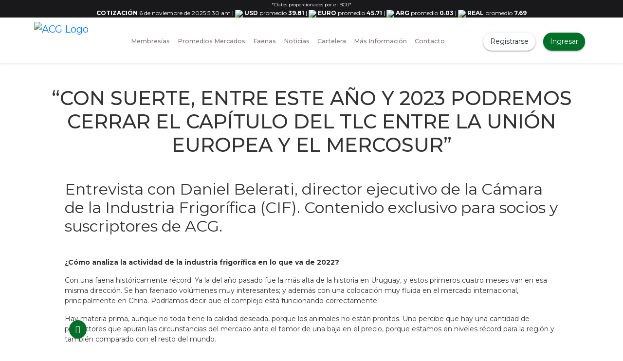

--- FILE ---
content_type: text/html; charset=UTF-8
request_url: https://acg.com.uy/tag/puerto/
body_size: 29736
content:
<!DOCTYPE html>

<html lang="es">
  <head>
    <meta charset="utf-8">
    <meta name="description" content="Asociación de Consignatarios Ganaderos">
    <meta name="viewport" content="width=device-width, initial-scale=1, maximum-scale=1, user-scalable=no">
    <meta http-equiv="Content-Language" content="es">

    <!-- Global site tag (gtag.js) - Google Analytics -->
    <script async src="https://www.googletagmanager.com/gtag/js?id=G-CJ5RBVCM8H"></script>
    <script>
      window.dataLayer = window.dataLayer || [];
      function gtag(){dataLayer.push(arguments);}
      gtag('js', new Date());

      gtag('config', 'G-CJ5RBVCM8H');
      var ajaxurl = 'https://acg.com.uy/wp-admin/admin-ajax.php';
    </script>


    <title>
        puerto    </title>


    <link rel="shortcut icon" href="https://acg.com.uy/wp-content/themes/acg/img/favicon.ico" type="image/x-icon">


     <meta name='robots' content='max-image-preview:large' />
	<style>img:is([sizes="auto" i], [sizes^="auto," i]) { contain-intrinsic-size: 3000px 1500px }</style>
	<link rel='dns-prefetch' href='//unpkg.com' />
<link rel='dns-prefetch' href='//cdnjs.cloudflare.com' />
<link rel='dns-prefetch' href='//cdn.datatables.net' />
<link rel='dns-prefetch' href='//cdn.jsdelivr.net' />
<link rel="alternate" type="application/rss+xml" title="ACG &raquo; Etiqueta puerto del feed" href="https://acg.com.uy/tag/puerto/feed/" />
<script type="text/javascript">
/* <![CDATA[ */
window._wpemojiSettings = {"baseUrl":"https:\/\/s.w.org\/images\/core\/emoji\/16.0.1\/72x72\/","ext":".png","svgUrl":"https:\/\/s.w.org\/images\/core\/emoji\/16.0.1\/svg\/","svgExt":".svg","source":{"concatemoji":"https:\/\/acg.com.uy\/wp-includes\/js\/wp-emoji-release.min.js?ver=6.8.3"}};
/*! This file is auto-generated */
!function(s,n){var o,i,e;function c(e){try{var t={supportTests:e,timestamp:(new Date).valueOf()};sessionStorage.setItem(o,JSON.stringify(t))}catch(e){}}function p(e,t,n){e.clearRect(0,0,e.canvas.width,e.canvas.height),e.fillText(t,0,0);var t=new Uint32Array(e.getImageData(0,0,e.canvas.width,e.canvas.height).data),a=(e.clearRect(0,0,e.canvas.width,e.canvas.height),e.fillText(n,0,0),new Uint32Array(e.getImageData(0,0,e.canvas.width,e.canvas.height).data));return t.every(function(e,t){return e===a[t]})}function u(e,t){e.clearRect(0,0,e.canvas.width,e.canvas.height),e.fillText(t,0,0);for(var n=e.getImageData(16,16,1,1),a=0;a<n.data.length;a++)if(0!==n.data[a])return!1;return!0}function f(e,t,n,a){switch(t){case"flag":return n(e,"\ud83c\udff3\ufe0f\u200d\u26a7\ufe0f","\ud83c\udff3\ufe0f\u200b\u26a7\ufe0f")?!1:!n(e,"\ud83c\udde8\ud83c\uddf6","\ud83c\udde8\u200b\ud83c\uddf6")&&!n(e,"\ud83c\udff4\udb40\udc67\udb40\udc62\udb40\udc65\udb40\udc6e\udb40\udc67\udb40\udc7f","\ud83c\udff4\u200b\udb40\udc67\u200b\udb40\udc62\u200b\udb40\udc65\u200b\udb40\udc6e\u200b\udb40\udc67\u200b\udb40\udc7f");case"emoji":return!a(e,"\ud83e\udedf")}return!1}function g(e,t,n,a){var r="undefined"!=typeof WorkerGlobalScope&&self instanceof WorkerGlobalScope?new OffscreenCanvas(300,150):s.createElement("canvas"),o=r.getContext("2d",{willReadFrequently:!0}),i=(o.textBaseline="top",o.font="600 32px Arial",{});return e.forEach(function(e){i[e]=t(o,e,n,a)}),i}function t(e){var t=s.createElement("script");t.src=e,t.defer=!0,s.head.appendChild(t)}"undefined"!=typeof Promise&&(o="wpEmojiSettingsSupports",i=["flag","emoji"],n.supports={everything:!0,everythingExceptFlag:!0},e=new Promise(function(e){s.addEventListener("DOMContentLoaded",e,{once:!0})}),new Promise(function(t){var n=function(){try{var e=JSON.parse(sessionStorage.getItem(o));if("object"==typeof e&&"number"==typeof e.timestamp&&(new Date).valueOf()<e.timestamp+604800&&"object"==typeof e.supportTests)return e.supportTests}catch(e){}return null}();if(!n){if("undefined"!=typeof Worker&&"undefined"!=typeof OffscreenCanvas&&"undefined"!=typeof URL&&URL.createObjectURL&&"undefined"!=typeof Blob)try{var e="postMessage("+g.toString()+"("+[JSON.stringify(i),f.toString(),p.toString(),u.toString()].join(",")+"));",a=new Blob([e],{type:"text/javascript"}),r=new Worker(URL.createObjectURL(a),{name:"wpTestEmojiSupports"});return void(r.onmessage=function(e){c(n=e.data),r.terminate(),t(n)})}catch(e){}c(n=g(i,f,p,u))}t(n)}).then(function(e){for(var t in e)n.supports[t]=e[t],n.supports.everything=n.supports.everything&&n.supports[t],"flag"!==t&&(n.supports.everythingExceptFlag=n.supports.everythingExceptFlag&&n.supports[t]);n.supports.everythingExceptFlag=n.supports.everythingExceptFlag&&!n.supports.flag,n.DOMReady=!1,n.readyCallback=function(){n.DOMReady=!0}}).then(function(){return e}).then(function(){var e;n.supports.everything||(n.readyCallback(),(e=n.source||{}).concatemoji?t(e.concatemoji):e.wpemoji&&e.twemoji&&(t(e.twemoji),t(e.wpemoji)))}))}((window,document),window._wpemojiSettings);
/* ]]> */
</script>
<style id='wp-emoji-styles-inline-css' type='text/css'>

	img.wp-smiley, img.emoji {
		display: inline !important;
		border: none !important;
		box-shadow: none !important;
		height: 1em !important;
		width: 1em !important;
		margin: 0 0.07em !important;
		vertical-align: -0.1em !important;
		background: none !important;
		padding: 0 !important;
	}
</style>
<link rel='stylesheet' id='wp-block-library-css' href='https://acg.com.uy/wp-includes/css/dist/block-library/style.min.css?ver=6.8.3' type='text/css' media='all' />
<style id='classic-theme-styles-inline-css' type='text/css'>
/*! This file is auto-generated */
.wp-block-button__link{color:#fff;background-color:#32373c;border-radius:9999px;box-shadow:none;text-decoration:none;padding:calc(.667em + 2px) calc(1.333em + 2px);font-size:1.125em}.wp-block-file__button{background:#32373c;color:#fff;text-decoration:none}
</style>
<style id='global-styles-inline-css' type='text/css'>
:root{--wp--preset--aspect-ratio--square: 1;--wp--preset--aspect-ratio--4-3: 4/3;--wp--preset--aspect-ratio--3-4: 3/4;--wp--preset--aspect-ratio--3-2: 3/2;--wp--preset--aspect-ratio--2-3: 2/3;--wp--preset--aspect-ratio--16-9: 16/9;--wp--preset--aspect-ratio--9-16: 9/16;--wp--preset--color--black: #000000;--wp--preset--color--cyan-bluish-gray: #abb8c3;--wp--preset--color--white: #ffffff;--wp--preset--color--pale-pink: #f78da7;--wp--preset--color--vivid-red: #cf2e2e;--wp--preset--color--luminous-vivid-orange: #ff6900;--wp--preset--color--luminous-vivid-amber: #fcb900;--wp--preset--color--light-green-cyan: #7bdcb5;--wp--preset--color--vivid-green-cyan: #00d084;--wp--preset--color--pale-cyan-blue: #8ed1fc;--wp--preset--color--vivid-cyan-blue: #0693e3;--wp--preset--color--vivid-purple: #9b51e0;--wp--preset--gradient--vivid-cyan-blue-to-vivid-purple: linear-gradient(135deg,rgba(6,147,227,1) 0%,rgb(155,81,224) 100%);--wp--preset--gradient--light-green-cyan-to-vivid-green-cyan: linear-gradient(135deg,rgb(122,220,180) 0%,rgb(0,208,130) 100%);--wp--preset--gradient--luminous-vivid-amber-to-luminous-vivid-orange: linear-gradient(135deg,rgba(252,185,0,1) 0%,rgba(255,105,0,1) 100%);--wp--preset--gradient--luminous-vivid-orange-to-vivid-red: linear-gradient(135deg,rgba(255,105,0,1) 0%,rgb(207,46,46) 100%);--wp--preset--gradient--very-light-gray-to-cyan-bluish-gray: linear-gradient(135deg,rgb(238,238,238) 0%,rgb(169,184,195) 100%);--wp--preset--gradient--cool-to-warm-spectrum: linear-gradient(135deg,rgb(74,234,220) 0%,rgb(151,120,209) 20%,rgb(207,42,186) 40%,rgb(238,44,130) 60%,rgb(251,105,98) 80%,rgb(254,248,76) 100%);--wp--preset--gradient--blush-light-purple: linear-gradient(135deg,rgb(255,206,236) 0%,rgb(152,150,240) 100%);--wp--preset--gradient--blush-bordeaux: linear-gradient(135deg,rgb(254,205,165) 0%,rgb(254,45,45) 50%,rgb(107,0,62) 100%);--wp--preset--gradient--luminous-dusk: linear-gradient(135deg,rgb(255,203,112) 0%,rgb(199,81,192) 50%,rgb(65,88,208) 100%);--wp--preset--gradient--pale-ocean: linear-gradient(135deg,rgb(255,245,203) 0%,rgb(182,227,212) 50%,rgb(51,167,181) 100%);--wp--preset--gradient--electric-grass: linear-gradient(135deg,rgb(202,248,128) 0%,rgb(113,206,126) 100%);--wp--preset--gradient--midnight: linear-gradient(135deg,rgb(2,3,129) 0%,rgb(40,116,252) 100%);--wp--preset--font-size--small: 13px;--wp--preset--font-size--medium: 20px;--wp--preset--font-size--large: 36px;--wp--preset--font-size--x-large: 42px;--wp--preset--spacing--20: 0.44rem;--wp--preset--spacing--30: 0.67rem;--wp--preset--spacing--40: 1rem;--wp--preset--spacing--50: 1.5rem;--wp--preset--spacing--60: 2.25rem;--wp--preset--spacing--70: 3.38rem;--wp--preset--spacing--80: 5.06rem;--wp--preset--shadow--natural: 6px 6px 9px rgba(0, 0, 0, 0.2);--wp--preset--shadow--deep: 12px 12px 50px rgba(0, 0, 0, 0.4);--wp--preset--shadow--sharp: 6px 6px 0px rgba(0, 0, 0, 0.2);--wp--preset--shadow--outlined: 6px 6px 0px -3px rgba(255, 255, 255, 1), 6px 6px rgba(0, 0, 0, 1);--wp--preset--shadow--crisp: 6px 6px 0px rgba(0, 0, 0, 1);}:where(.is-layout-flex){gap: 0.5em;}:where(.is-layout-grid){gap: 0.5em;}body .is-layout-flex{display: flex;}.is-layout-flex{flex-wrap: wrap;align-items: center;}.is-layout-flex > :is(*, div){margin: 0;}body .is-layout-grid{display: grid;}.is-layout-grid > :is(*, div){margin: 0;}:where(.wp-block-columns.is-layout-flex){gap: 2em;}:where(.wp-block-columns.is-layout-grid){gap: 2em;}:where(.wp-block-post-template.is-layout-flex){gap: 1.25em;}:where(.wp-block-post-template.is-layout-grid){gap: 1.25em;}.has-black-color{color: var(--wp--preset--color--black) !important;}.has-cyan-bluish-gray-color{color: var(--wp--preset--color--cyan-bluish-gray) !important;}.has-white-color{color: var(--wp--preset--color--white) !important;}.has-pale-pink-color{color: var(--wp--preset--color--pale-pink) !important;}.has-vivid-red-color{color: var(--wp--preset--color--vivid-red) !important;}.has-luminous-vivid-orange-color{color: var(--wp--preset--color--luminous-vivid-orange) !important;}.has-luminous-vivid-amber-color{color: var(--wp--preset--color--luminous-vivid-amber) !important;}.has-light-green-cyan-color{color: var(--wp--preset--color--light-green-cyan) !important;}.has-vivid-green-cyan-color{color: var(--wp--preset--color--vivid-green-cyan) !important;}.has-pale-cyan-blue-color{color: var(--wp--preset--color--pale-cyan-blue) !important;}.has-vivid-cyan-blue-color{color: var(--wp--preset--color--vivid-cyan-blue) !important;}.has-vivid-purple-color{color: var(--wp--preset--color--vivid-purple) !important;}.has-black-background-color{background-color: var(--wp--preset--color--black) !important;}.has-cyan-bluish-gray-background-color{background-color: var(--wp--preset--color--cyan-bluish-gray) !important;}.has-white-background-color{background-color: var(--wp--preset--color--white) !important;}.has-pale-pink-background-color{background-color: var(--wp--preset--color--pale-pink) !important;}.has-vivid-red-background-color{background-color: var(--wp--preset--color--vivid-red) !important;}.has-luminous-vivid-orange-background-color{background-color: var(--wp--preset--color--luminous-vivid-orange) !important;}.has-luminous-vivid-amber-background-color{background-color: var(--wp--preset--color--luminous-vivid-amber) !important;}.has-light-green-cyan-background-color{background-color: var(--wp--preset--color--light-green-cyan) !important;}.has-vivid-green-cyan-background-color{background-color: var(--wp--preset--color--vivid-green-cyan) !important;}.has-pale-cyan-blue-background-color{background-color: var(--wp--preset--color--pale-cyan-blue) !important;}.has-vivid-cyan-blue-background-color{background-color: var(--wp--preset--color--vivid-cyan-blue) !important;}.has-vivid-purple-background-color{background-color: var(--wp--preset--color--vivid-purple) !important;}.has-black-border-color{border-color: var(--wp--preset--color--black) !important;}.has-cyan-bluish-gray-border-color{border-color: var(--wp--preset--color--cyan-bluish-gray) !important;}.has-white-border-color{border-color: var(--wp--preset--color--white) !important;}.has-pale-pink-border-color{border-color: var(--wp--preset--color--pale-pink) !important;}.has-vivid-red-border-color{border-color: var(--wp--preset--color--vivid-red) !important;}.has-luminous-vivid-orange-border-color{border-color: var(--wp--preset--color--luminous-vivid-orange) !important;}.has-luminous-vivid-amber-border-color{border-color: var(--wp--preset--color--luminous-vivid-amber) !important;}.has-light-green-cyan-border-color{border-color: var(--wp--preset--color--light-green-cyan) !important;}.has-vivid-green-cyan-border-color{border-color: var(--wp--preset--color--vivid-green-cyan) !important;}.has-pale-cyan-blue-border-color{border-color: var(--wp--preset--color--pale-cyan-blue) !important;}.has-vivid-cyan-blue-border-color{border-color: var(--wp--preset--color--vivid-cyan-blue) !important;}.has-vivid-purple-border-color{border-color: var(--wp--preset--color--vivid-purple) !important;}.has-vivid-cyan-blue-to-vivid-purple-gradient-background{background: var(--wp--preset--gradient--vivid-cyan-blue-to-vivid-purple) !important;}.has-light-green-cyan-to-vivid-green-cyan-gradient-background{background: var(--wp--preset--gradient--light-green-cyan-to-vivid-green-cyan) !important;}.has-luminous-vivid-amber-to-luminous-vivid-orange-gradient-background{background: var(--wp--preset--gradient--luminous-vivid-amber-to-luminous-vivid-orange) !important;}.has-luminous-vivid-orange-to-vivid-red-gradient-background{background: var(--wp--preset--gradient--luminous-vivid-orange-to-vivid-red) !important;}.has-very-light-gray-to-cyan-bluish-gray-gradient-background{background: var(--wp--preset--gradient--very-light-gray-to-cyan-bluish-gray) !important;}.has-cool-to-warm-spectrum-gradient-background{background: var(--wp--preset--gradient--cool-to-warm-spectrum) !important;}.has-blush-light-purple-gradient-background{background: var(--wp--preset--gradient--blush-light-purple) !important;}.has-blush-bordeaux-gradient-background{background: var(--wp--preset--gradient--blush-bordeaux) !important;}.has-luminous-dusk-gradient-background{background: var(--wp--preset--gradient--luminous-dusk) !important;}.has-pale-ocean-gradient-background{background: var(--wp--preset--gradient--pale-ocean) !important;}.has-electric-grass-gradient-background{background: var(--wp--preset--gradient--electric-grass) !important;}.has-midnight-gradient-background{background: var(--wp--preset--gradient--midnight) !important;}.has-small-font-size{font-size: var(--wp--preset--font-size--small) !important;}.has-medium-font-size{font-size: var(--wp--preset--font-size--medium) !important;}.has-large-font-size{font-size: var(--wp--preset--font-size--large) !important;}.has-x-large-font-size{font-size: var(--wp--preset--font-size--x-large) !important;}
:where(.wp-block-post-template.is-layout-flex){gap: 1.25em;}:where(.wp-block-post-template.is-layout-grid){gap: 1.25em;}
:where(.wp-block-columns.is-layout-flex){gap: 2em;}:where(.wp-block-columns.is-layout-grid){gap: 2em;}
:root :where(.wp-block-pullquote){font-size: 1.5em;line-height: 1.6;}
</style>
<link rel='stylesheet' id='contact-form-7-css' href='https://acg.com.uy/wp-content/plugins/contact-form-7/includes/css/styles.css?ver=6.1.3' type='text/css' media='all' />
<link rel='stylesheet' id='woocommerce-layout-css' href='https://acg.com.uy/wp-content/plugins/woocommerce/assets/css/woocommerce-layout.css?ver=10.3.4' type='text/css' media='all' />
<link rel='stylesheet' id='woocommerce-smallscreen-css' href='https://acg.com.uy/wp-content/plugins/woocommerce/assets/css/woocommerce-smallscreen.css?ver=10.3.4' type='text/css' media='only screen and (max-width: 768px)' />
<link rel='stylesheet' id='woocommerce-general-css' href='https://acg.com.uy/wp-content/plugins/woocommerce/assets/css/woocommerce.css?ver=10.3.4' type='text/css' media='all' />
<style id='woocommerce-inline-inline-css' type='text/css'>
.woocommerce form .form-row .required { visibility: visible; }
</style>
<link rel='stylesheet' id='brands-styles-css' href='https://acg.com.uy/wp-content/plugins/woocommerce/assets/css/brands.css?ver=10.3.4' type='text/css' media='all' />
<link rel='stylesheet' id='style-css' href='https://acg.com.uy/wp-content/themes/acg/style.css?ver=6.8.3' type='text/css' media='all' />
<link rel='stylesheet' id='bootstrap-css' href='https://acg.com.uy/wp-content/themes/acg/libs/bootstrap/css/bootstrap.min.css?ver=4.4.1' type='text/css' media='all' />
<link rel='stylesheet' id='fontawesome-css' href='https://acg.com.uy/wp-content/themes/acg/fontawesome/css/all.min.css?ver=3.0.1' type='text/css' media='all' />
<link rel='stylesheet' id='venobox-css' href='https://acg.com.uy/wp-content/themes/acg/libs/venobox/venobox.min.css?ver=1.0' type='text/css' media='all' />
<link rel='stylesheet' id='swipper-css' href='https://acg.com.uy/wp-content/themes/acg/libs/swipper.css?ver=1.0' type='text/css' media='all' />
<link rel='stylesheet' id='flickity-css' href='https://unpkg.com/flickity@2/dist/flickity.min.css?ver=6.8.3' type='text/css' media='all' />
<link rel='stylesheet' id='grafica-css' href='https://cdnjs.cloudflare.com/ajax/libs/morris.js/0.5.1/morris.css?ver=6.8.3' type='text/css' media='all' />
<link rel='stylesheet' id='sweetalertCSS-css' href='https://acg.com.uy/wp-content/themes/acg/libs/sweetalert2/sweetalert2.css?ver=1.0' type='text/css' media='all' />
<link rel='stylesheet' id='dtbb4-css' href='https://cdn.datatables.net/v/bs4/jq-3.6.0/jszip-2.5.0/dt-1.12.1/af-2.4.0/b-2.2.3/b-colvis-2.2.3/b-html5-2.2.3/b-print-2.2.3/cr-1.5.6/fc-4.1.0/fh-3.2.4/r-2.3.0/sc-2.0.7/sb-1.3.4/sl-1.4.0/datatables.min.css?ver=1.0.0' type='text/css' media='all' />
<link rel='stylesheet' id='phosphorCSS-css' href='https://unpkg.com/@phosphor-icons/web@2.0.3/src/duotone/style.css?ver=1.0.20' type='text/css' media='all' />
<link rel='stylesheet' id='slickcss-css' href='https://cdn.jsdelivr.net/npm/slick-carousel@1.8.1/slick/slick.css?ver=1.0.20' type='text/css' media='all' />
<link rel='stylesheet' id='slickcsstheme-css' href='https://cdn.jsdelivr.net/npm/slick-carousel@1.8.1/slick/slick-theme.css?ver=1.0.20' type='text/css' media='all' />
<link rel='stylesheet' id='estilos-css' href='https://acg.com.uy/wp-content/themes/acg/libs/estilos.css?ver=1.0.1' type='text/css' media='all' />
<link rel='stylesheet' id='nuevos_estilos-css' href='https://acg.com.uy/wp-content/themes/acg/libs/nuevos_estilos.css?ver=1.0.1' type='text/css' media='all' />
<link rel='stylesheet' id='um_modal-css' href='https://acg.com.uy/wp-content/plugins/ultimate-member/assets/css/um-modal.min.css?ver=2.10.6' type='text/css' media='all' />
<link rel='stylesheet' id='um_ui-css' href='https://acg.com.uy/wp-content/plugins/ultimate-member/assets/libs/jquery-ui/jquery-ui.min.css?ver=1.13.2' type='text/css' media='all' />
<link rel='stylesheet' id='um_tipsy-css' href='https://acg.com.uy/wp-content/plugins/ultimate-member/assets/libs/tipsy/tipsy.min.css?ver=1.0.0a' type='text/css' media='all' />
<link rel='stylesheet' id='um_raty-css' href='https://acg.com.uy/wp-content/plugins/ultimate-member/assets/libs/raty/um-raty.min.css?ver=2.6.0' type='text/css' media='all' />
<link rel='stylesheet' id='select2-css' href='https://acg.com.uy/wp-content/plugins/ultimate-member/assets/libs/select2/select2.min.css?ver=4.0.13' type='text/css' media='all' />
<link rel='stylesheet' id='um_fileupload-css' href='https://acg.com.uy/wp-content/plugins/ultimate-member/assets/css/um-fileupload.min.css?ver=2.10.6' type='text/css' media='all' />
<link rel='stylesheet' id='um_confirm-css' href='https://acg.com.uy/wp-content/plugins/ultimate-member/assets/libs/um-confirm/um-confirm.min.css?ver=1.0' type='text/css' media='all' />
<link rel='stylesheet' id='um_datetime-css' href='https://acg.com.uy/wp-content/plugins/ultimate-member/assets/libs/pickadate/default.min.css?ver=3.6.2' type='text/css' media='all' />
<link rel='stylesheet' id='um_datetime_date-css' href='https://acg.com.uy/wp-content/plugins/ultimate-member/assets/libs/pickadate/default.date.min.css?ver=3.6.2' type='text/css' media='all' />
<link rel='stylesheet' id='um_datetime_time-css' href='https://acg.com.uy/wp-content/plugins/ultimate-member/assets/libs/pickadate/default.time.min.css?ver=3.6.2' type='text/css' media='all' />
<link rel='stylesheet' id='um_fonticons_ii-css' href='https://acg.com.uy/wp-content/plugins/ultimate-member/assets/libs/legacy/fonticons/fonticons-ii.min.css?ver=2.10.6' type='text/css' media='all' />
<link rel='stylesheet' id='um_fonticons_fa-css' href='https://acg.com.uy/wp-content/plugins/ultimate-member/assets/libs/legacy/fonticons/fonticons-fa.min.css?ver=2.10.6' type='text/css' media='all' />
<link rel='stylesheet' id='um_fontawesome-css' href='https://acg.com.uy/wp-content/plugins/ultimate-member/assets/css/um-fontawesome.min.css?ver=6.5.2' type='text/css' media='all' />
<link rel='stylesheet' id='um_common-css' href='https://acg.com.uy/wp-content/plugins/ultimate-member/assets/css/common.min.css?ver=2.10.6' type='text/css' media='all' />
<link rel='stylesheet' id='um_responsive-css' href='https://acg.com.uy/wp-content/plugins/ultimate-member/assets/css/um-responsive.min.css?ver=2.10.6' type='text/css' media='all' />
<link rel='stylesheet' id='um_styles-css' href='https://acg.com.uy/wp-content/plugins/ultimate-member/assets/css/um-styles.min.css?ver=2.10.6' type='text/css' media='all' />
<link rel='stylesheet' id='um_crop-css' href='https://acg.com.uy/wp-content/plugins/ultimate-member/assets/libs/cropper/cropper.min.css?ver=1.6.1' type='text/css' media='all' />
<link rel='stylesheet' id='um_profile-css' href='https://acg.com.uy/wp-content/plugins/ultimate-member/assets/css/um-profile.min.css?ver=2.10.6' type='text/css' media='all' />
<link rel='stylesheet' id='um_account-css' href='https://acg.com.uy/wp-content/plugins/ultimate-member/assets/css/um-account.min.css?ver=2.10.6' type='text/css' media='all' />
<link rel='stylesheet' id='um_misc-css' href='https://acg.com.uy/wp-content/plugins/ultimate-member/assets/css/um-misc.min.css?ver=2.10.6' type='text/css' media='all' />
<link rel='stylesheet' id='um_default_css-css' href='https://acg.com.uy/wp-content/plugins/ultimate-member/assets/css/um-old-default.min.css?ver=2.10.6' type='text/css' media='all' />
<script type="text/javascript" src="https://acg.com.uy/wp-includes/js/jquery/jquery.min.js?ver=3.7.1" id="jquery-core-js"></script>
<script type="text/javascript" src="https://acg.com.uy/wp-includes/js/jquery/jquery-migrate.min.js?ver=3.4.1" id="jquery-migrate-js"></script>
<script type="text/javascript" src="https://acg.com.uy/wp-content/plugins/woocommerce/assets/js/jquery-blockui/jquery.blockUI.min.js?ver=2.7.0-wc.10.3.4" id="wc-jquery-blockui-js" defer="defer" data-wp-strategy="defer"></script>
<script type="text/javascript" id="wc-add-to-cart-js-extra">
/* <![CDATA[ */
var wc_add_to_cart_params = {"ajax_url":"\/wp-admin\/admin-ajax.php","wc_ajax_url":"\/?wc-ajax=%%endpoint%%","i18n_view_cart":"Ver carrito","cart_url":"https:\/\/acg.com.uy\/carrito\/","is_cart":"","cart_redirect_after_add":"yes"};
/* ]]> */
</script>
<script type="text/javascript" src="https://acg.com.uy/wp-content/plugins/woocommerce/assets/js/frontend/add-to-cart.min.js?ver=10.3.4" id="wc-add-to-cart-js" defer="defer" data-wp-strategy="defer"></script>
<script type="text/javascript" src="https://acg.com.uy/wp-content/plugins/woocommerce/assets/js/js-cookie/js.cookie.min.js?ver=2.1.4-wc.10.3.4" id="wc-js-cookie-js" defer="defer" data-wp-strategy="defer"></script>
<script type="text/javascript" id="woocommerce-js-extra">
/* <![CDATA[ */
var woocommerce_params = {"ajax_url":"\/wp-admin\/admin-ajax.php","wc_ajax_url":"\/?wc-ajax=%%endpoint%%","i18n_password_show":"Mostrar contrase\u00f1a","i18n_password_hide":"Ocultar contrase\u00f1a"};
/* ]]> */
</script>
<script type="text/javascript" src="https://acg.com.uy/wp-content/plugins/woocommerce/assets/js/frontend/woocommerce.min.js?ver=10.3.4" id="woocommerce-js" defer="defer" data-wp-strategy="defer"></script>
<script type="text/javascript" src="https://unpkg.com/flickity@2/dist/flickity.pkgd.min.js?ver=6.8.3" id="flickity-js"></script>
<script type="text/javascript" src="https://cdnjs.cloudflare.com/ajax/libs/Swiper/4.4.1/js/swiper.min.js?ver=6.8.3" id="swipper-js"></script>
<script type="text/javascript" src="https://cdnjs.cloudflare.com/ajax/libs/pdfmake/0.1.36/pdfmake.min.js?ver=1.0" id="dt1-js"></script>
<script type="text/javascript" src="https://cdnjs.cloudflare.com/ajax/libs/pdfmake/0.1.36/vfs_fonts.js?ver=1.0" id="dt2-js"></script>
<script type="text/javascript" src="https://cdn.datatables.net/v/bs4/jq-3.6.0/jszip-2.5.0/dt-1.12.1/af-2.4.0/b-2.2.3/b-colvis-2.2.3/b-html5-2.2.3/b-print-2.2.3/cr-1.5.6/fc-4.1.0/fh-3.2.4/r-2.3.0/sc-2.0.7/sb-1.3.4/sl-1.4.0/datatables.min.js?ver=1.0" id="dt3-js"></script>
<script type="text/javascript" src="https://acg.com.uy/wp-content/themes/acg/libs/venobox/venobox.min.js?ver=6.8.3" id="venoboxjs-js"></script>
<script type="text/javascript" src="https://cdnjs.cloudflare.com/ajax/libs/raphael/2.1.0/raphael-min.js?ver=6.8.3" id="rafael-js"></script>
<script type="text/javascript" src="https://cdnjs.cloudflare.com/ajax/libs/morris.js/0.5.1/morris.min.js?ver=6.8.3" id="morris-js"></script>
<script type="text/javascript" src="https://unpkg.com/floatthead?ver=6.8.3" id="floatthead-js"></script>
<script type="text/javascript" src="https://acg.com.uy/wp-content/themes/acg/libs/sweetalert2/sweetalert2.js?ver=7.1.2" id="sweetalertJS-js"></script>
<script type="text/javascript" src="https://cdn.jsdelivr.net/npm/chart.js?ver=1.3.6" id="charts-js"></script>
<script type="text/javascript" src="https://unpkg.com/@phosphor-icons/web@2.0.3?ver=1.0.20" id="phosphoricons-js"></script>
<script type="text/javascript" src="https://cdn.jsdelivr.net/npm/slick-carousel@1.8.1/slick/slick.min.js?ver=1.0.20" id="slickjs-js"></script>
<script type="text/javascript" src="https://acg.com.uy/wp-content/plugins/ultimate-member/assets/js/um-gdpr.min.js?ver=2.10.6" id="um-gdpr-js"></script>
<link rel="https://api.w.org/" href="https://acg.com.uy/wp-json/" /><link rel="alternate" title="JSON" type="application/json" href="https://acg.com.uy/wp-json/wp/v2/tags/217" /><link rel="EditURI" type="application/rsd+xml" title="RSD" href="https://acg.com.uy/xmlrpc.php?rsd" />
<meta name="generator" content="WordPress 6.8.3" />
<meta name="generator" content="WooCommerce 10.3.4" />
<meta name="cdp-version" content="1.5.0" />	<noscript><style>.woocommerce-product-gallery{ opacity: 1 !important; }</style></noscript>
	<meta name="generator" content="Elementor 3.32.5; features: additional_custom_breakpoints; settings: css_print_method-external, google_font-enabled, font_display-auto">
			<style>
				.e-con.e-parent:nth-of-type(n+4):not(.e-lazyloaded):not(.e-no-lazyload),
				.e-con.e-parent:nth-of-type(n+4):not(.e-lazyloaded):not(.e-no-lazyload) * {
					background-image: none !important;
				}
				@media screen and (max-height: 1024px) {
					.e-con.e-parent:nth-of-type(n+3):not(.e-lazyloaded):not(.e-no-lazyload),
					.e-con.e-parent:nth-of-type(n+3):not(.e-lazyloaded):not(.e-no-lazyload) * {
						background-image: none !important;
					}
				}
				@media screen and (max-height: 640px) {
					.e-con.e-parent:nth-of-type(n+2):not(.e-lazyloaded):not(.e-no-lazyload),
					.e-con.e-parent:nth-of-type(n+2):not(.e-lazyloaded):not(.e-no-lazyload) * {
						background-image: none !important;
					}
				}
			</style>
					<style type="text/css" id="wp-custom-css">
			li a.wc-forward {
    background-color: #ad1a21!important;
    padding: 8px 36px!important;
    font-weight: 700;
    font-size: 1.1rem;
    color: white!important;
}


#callus-container{
    position: fixed!important;
    left: 5px!important;
    bottom: 10px!important;
}

.fc-3{
	color: #1a1a1a!important;
}		</style>
		
    <!-- Hotjar Tracking Code for ACG -->
    <script>
        (function(h,o,t,j,a,r){
            h.hj=h.hj||function(){(h.hj.q=h.hj.q||[]).push(arguments)};
            h._hjSettings={hjid:3366529,hjsv:6};
            a=o.getElementsByTagName('head')[0];
            r=o.createElement('script');r.async=1;
            r.src=t+h._hjSettings.hjid+j+h._hjSettings.hjsv;
            a.appendChild(r);
        })(window,document,'https://static.hotjar.com/c/hotjar-','.js?sv=');
    </script> 
    <!-- End Hotjar Tracking Code for ACG -->



    <script type="text/javascript" language="Javascript">
        //document.oncontextmenu = function(){return false}
    </script>
  </head>

  <body>

      <div class="bg-dark d-print-none" id="topMenu">

        <div class="container">

          <p class="text-center text-white my-0 py-0 d-none d-md-block">
            <small>*Datos proporcionados por el BCU*</small>
          </p>
 
          <p class="text-white text-center mb-1">

            
          
            <span class="fw-700 text-uppercase">Cotización</span> 6 de noviembre de 2025 5:30 am            
            <span>|</span>
            
            <img src="https://acg.com.uy/wp-content/themes/acg/img/pesos.png" height="20px"> <span class="fw-700 text-uppercase">USD</span> promedio <b>39.81            </b>

            <span>|</span>

            <img src="https://acg.com.uy/wp-content/themes/acg/img/euro.png" height="18px"> <span class="fw-700 text-uppercase">EURO</span> promedio <b>45.71</b>
            
            <span>|</span>

            <img src="https://acg.com.uy/wp-content/themes/acg/img/pesos.png" height="20px"> <span class="fw-700 text-uppercase">ARG</span> promedio <b>0.03</b>

            <span>|</span>

            <img src="https://acg.com.uy/wp-content/themes/acg/img/real.png" height="18px"> <span class="fw-700 text-uppercase">Real</span> promedio <b>7.69</b>

          </p>
        
        </div>

      </div>

      <nav id="menu" class="navbar navbar-expand-lg sticky-top align-items-center bg-light shadow-sm py-0 d-print-none">  <!-- navbar-togglable navbar-expand-lg -->


        <div class="container px-0">

          <a class="navbar-brand" href="https://acg.com.uy/">

            <img src="https://acg.com.uy/wp-content/themes/acg/img/logo.png" height="80" class="d-inline-block align-top" id="logo" alt="ACG Logo" title="ACG Logo">

          </a>



          <button class="navbar-toggler navbar-toggler-right" type="button" data-toggle="collapse" data-target="#navbarNav" aria-controls="navbarNav" aria-expanded="false" aria-label="Toggle navigation">

              <i class="fa fa-bars iconoMenu"></i>

          </button>



          <div class="collapse navbar-collapse" id="navbarNav">



            <ul id="menu-nav" class="navbar-nav mx-auto text-center text-md-right"><li id="menu-item-9978" class="menu-item menu-item-type-post_type menu-item-object-page menu-item-9978 nav-item mx-2 fw-500"><a class="nav-link"href="https://acg.com.uy/tienda-membresia/">Membresías</a></li>
<li id="menu-item-9980" class="menu-item menu-item-type-custom menu-item-object-custom menu-item-has-children dropdown menu-item-9980 nav-item mx-2 fw-500"><a class="nav-link"href="#" class="dropdown-toggle" data-toggle="dropdown">Promedios Mercados <b class="caret"></b></a>
<ul class="dropdown-menu depth_0" id="depth_0">
	<li id="menu-item-681" class="menu-item menu-item-type-post_type menu-item-object-page menu-item-681 nav-item mx-2 fw-500"><a class="nav-link"href="https://acg.com.uy/ganado-gordo/">Ganado gordo</a></li>
	<li id="menu-item-665" class="menu-item menu-item-type-post_type menu-item-object-page menu-item-665 nav-item mx-2 fw-500"><a class="nav-link"href="https://acg.com.uy/mercado-de-reposicion/">Reposición</a></li>
	<li id="menu-item-14442" class="menu-item menu-item-type-post_type menu-item-object-page menu-item-14442 nav-item mx-2 fw-500"><a class="nav-link"href="https://acg.com.uy/semanas-anteriores/">Promedios Historicos</a></li>
	<li id="menu-item-9983" class="menu-item menu-item-type-post_type menu-item-object-page menu-item-9983 nav-item mx-2 fw-500"><a class="nav-link"href="https://acg.com.uy/precios-ganaderos/">Análisis Ganaderos</a></li>
	<li id="menu-item-9982" class="menu-item menu-item-type-post_type menu-item-object-page menu-item-9982 nav-item mx-2 fw-500"><a class="nav-link"href="https://acg.com.uy/demanda-ganadera/">Demanda Ganadera</a></li>
	<li id="menu-item-9981" class="menu-item menu-item-type-post_type menu-item-object-page menu-item-9981 nav-item mx-2 fw-500"><a class="nav-link"href="https://acg.com.uy/calculadora-de-precios/">Calculadora de precios</a></li>
</ul>
</li>
<li id="menu-item-532" class="menu-item menu-item-type-post_type menu-item-object-page menu-item-532 nav-item mx-2 fw-500"><a class="nav-link"href="https://acg.com.uy/faenas/">Faenas</a></li>
<li id="menu-item-5427" class="menu-item menu-item-type-post_type menu-item-object-page menu-item-5427 nav-item mx-2 fw-500"><a class="nav-link"href="https://acg.com.uy/noticias/">Noticias</a></li>
<li id="menu-item-10654" class="menu-item menu-item-type-post_type menu-item-object-page menu-item-10654 nav-item mx-2 fw-500"><a class="nav-link"href="https://acg.com.uy/cartelera-de-remates/">Cartelera</a></li>
<li id="menu-item-427" class="menu-item menu-item-type-custom menu-item-object-custom menu-item-has-children dropdown menu-item-427 nav-item mx-2 fw-500"><a class="nav-link"href="#" class="dropdown-toggle" data-toggle="dropdown">Más Información <b class="caret"></b></a>
<ul class="dropdown-menu depth_0" id="depth_0">
	<li id="menu-item-426" class="menu-item menu-item-type-post_type menu-item-object-page menu-item-426 nav-item mx-2 fw-500"><a class="nav-link"href="https://acg.com.uy/directiva-acg/">Directiva</a></li>
	<li id="menu-item-619" class="menu-item menu-item-type-post_type menu-item-object-page menu-item-619 nav-item mx-2 fw-500"><a class="nav-link"href="https://acg.com.uy/comisiones/">Comisiones</a></li>
	<li id="menu-item-616" class="menu-item menu-item-type-post_type menu-item-object-page menu-item-616 nav-item mx-2 fw-500"><a class="nav-link"href="https://acg.com.uy/frigorificos/">Frigoríficos</a></li>
	<li id="menu-item-3120" class="menu-item menu-item-type-post_type menu-item-object-page menu-item-3120 nav-item mx-2 fw-500"><a class="nav-link"href="https://acg.com.uy/listado-de-socios/">Listado de socios</a></li>
</ul>
</li>
<li id="menu-item-428" class="menu-item menu-item-type-post_type menu-item-object-page menu-item-428 nav-item mx-2 fw-500"><a class="nav-link"href="https://acg.com.uy/contacto/">Contacto</a></li>
</ul>
                    <div class="mx-auto d-block d-md-none py-4">
            <nav id="menuUsuarioMovil">
              <ul class="nav mx-auto justify-content-center">
                <li class="nav-item mx-2"><a class="btn btn-white nph-1 lift lift-lg borderR30" href="https://acg.com.uy/registro/">Registrarse</a></li>
                <li class="nav-item mx-2"><a class="btn btn-primary nph-1 lift lift-lg" href="https://acg.com.uy/iniciar-sesion/">Ingresar</a></li>
              </ul>
            </nav>
          </div>
          
            

          </div>

                    <div class="ml-auto d-none d-md-block">
            <nav id="menuUsuario">
              <ul class="nav">
                <li class="nav-item mx-2"><button class="btn btn-white nph-1 lift lift-lg" type="button" data-container="body" data-toggle="popover" data-placement="bottom" data-content="
                <div class='popover-registro'>
                  <div class='container'>
                    <div class='row'>
                      <div class='col-10 col-md-4 mx-auto'>
                        <img class='img-fluid' src='https://acg.com.uy/wp-content/themes/acg/img/revista_acg.svg' alt='Inscripción ACG'>
                      </div>
                      <div class='col-10 col-md-8 mx-auto'>
                        <h6 clas='fw-700 text-green'>¡Empezá a disfrutar de mucha más información!</h6>
                        <p><span>Registrate y navegá sin limites en todo nuestro sitio web.</span></p>
                        <a href='https://acg.com.uy/registro/' class='btn btn-primary nph-1 lift lift-lg'>Registrarme</a>
                      </div>
                    </div>  
                  </div>
                </div>">Registrarse</button></li>
                <li class="nav-item mx-2"><a class="btn btn-primary nph-1 lift lift-lg" href="https://acg.com.uy/iniciar-sesion/">Ingresar</a></li>
              </ul>
            </nav>
          </div>
          
        </div>



      </nav> <!-- Menú de navegación --><section class="py-5">
    <div class="container">
        <h1 class="text-center ff-vb text-uppercase">“Con suerte, entre este año y 2023 podremos cerrar el capítulo del TLC entre la Unión Europea y el Mercosur”</h1>
        <div class="row my-5">
            <div class="col-11 mx-auto"> 
                <h2><span style="font-weight: 400;">Entrevista con Daniel Belerati, director ejecutivo de la Cámara de la Industria Frigorífica (CIF). Contenido exclusivo para socios y suscriptores de ACG. </span></h2>
<p>&nbsp;</p>
<p><b>¿Cómo analiza la actividad de la industria frigorífica en lo que va de 2022?</b></p>
<p><span style="font-weight: 400;">Con una faena históricamente récord. Ya la del año pasado fue la más alta de la historia en Uruguay, y estos primeros cuatro meses van en esa misma dirección. Se han faenado volúmenes muy interesantes; y además con una colocación muy fluida en el mercado internacional, principalmente en China. Podríamos decir que el complejo está funcionando correctamente. </span></p>
<p><span style="font-weight: 400;">Hay materia prima, aunque no toda tiene la calidad deseada, porque los animales no están prontos. Uno percibe que hay una cantidad de productores que apuran las circunstancias del mercado ante el temor de una baja en el precio, porque estamos en niveles récord para la región y también comparado con el resto del mundo.</span></p>
<p><span style="font-weight: 400;">Todos están apretando el acelerador a fondo; ojalá dure este buen momento.</span></p>
<p><b>¿Cómo están sorteando los problemas logísticos en China?</b></p>
<p><span style="font-weight: 400;">Está muy complicado ese tema. La crisis sanitaria en Shanghái nos ha pegado duramente, por el tiempo en que estuvo cerrado el puerto, con el desvío de contenedores a otros puertos de China y de países vecinos. Todo eso enlenteció la cadena de aprovisionamiento. </span></p>
<p><span style="font-weight: 400;">Es un problema serio. Ojalá China pueda dominar rápidamente los brotes de covid. Es algo de lo que Uruguay no es responsable, sino que es parte de los países perjudicados por esa situación. </span></p>
<p><b>¿Y cómo viven la problemática en el puerto de Montevideo?</b></p>
<p><span style="font-weight: 400;">Esa situación está cambiando a castaño oscuro. Los problemas logísticos atribuibles al Uruguay son extremadamente serios. </span></p>
<p><span style="font-weight: 400;">Conseguir un contenedor vacío es como sacar la grande, no porque no esté en el puerto, sino que hay que ver cuándo lo entregan, de qué forma, si no hay un paro que nos afecte. </span></p>
<p><span style="font-weight: 400;">Después, cargar un contenedor lleno genera las mismas incertidumbres. Hay barcos que ya han salteado la escala por Montevideo. </span></p>
<p><span style="font-weight: 400;">Creo que los privados tenemos que empezar a encarar nuestra visión de fondo. </span><span style="font-weight: 400;">El monopolio que está ejerciendo el puerto de Montevideo en la economía del país es realmente grave</span><span style="font-weight: 400;">. </span></p>
<p><span style="font-weight: 400;">Estamos evaluando alguna situación. Hoy se presentaba un buque que va a poder llevar camiones con contenedores al puerto de Buenos Aires. Esa es una buena medida, una situación alternativa. No tiene el volumen que la carne necesita pero es una buena alternativa. </span></p>
<p><span style="font-weight: 400;">Hace algunos meses un consorcio europeo me planteó la posibilidad de reflotar el puente Colonia-Buenos Aires. No es algo nuevo. Hubo un análisis de factibilidad, después por problemas políticos y económicos el tema quedó congelado. </span></p>
<p><span style="font-weight: 400;">Ante estos problemas volví a tomar contacto con estos europeos para ver si realizamos de nuevo el estudio de factibilidad, complementando lo que inicialmente era el tránsito de turistas, para además asegurarle una salida y entrada fiable y permanente para las mercaderías. </span></p>
<p><span style="font-weight: 400;">Uruguay exporta US$ 12.000 millones por año, e importa unos US$ 9.000, son más de US$ 20.000 millones, que generan un movimiento logístico muy grande. Eso se puede justificar con un peaje razonable. </span></p>
<p><span style="font-weight: 400;">Algo tenemos que hacer porque Uruguay está perdiendo con estas medidas, </span><span style="font-weight: 400;">con este puerto el país está colgado de un pincel</span><span style="font-weight: 400;">. </span></p>
<p><span style="font-weight: 400;">Le vendemos mercadería enfriada a Europa, que tiene que llegar en una fecha predeterminada, porque si se llega en otra fecha el arancel es altísimo. </span></p>
<p><span style="font-weight: 400;">Hay una cantidad de cosas que están en manos de un puerto que no da las garantías necesarias. Todo esto provoca disconformidad de los clientes y pérdida de confianza en Uruguay como proveedor. </span></p>
<p><span style="font-weight: 400;">Recuerdo que en la década de 1970 el puerto de Montevideo fue declarado “puerto sucio”, por las medidas gremiales que se tomaban. Y en aquel momento, el puerto que se declaraba sucio pasaba a tener una tarifa que era prácticamente el doble que la de aquellos puertos que eran considerados eficientes y operativos. </span></p>
<p><span style="font-weight: 400;">Eso terminó con la Ley de Puertos, terminó con ANSE (Administración Nacional de los Servicios de Estiba) que era arcaico y nos provocaba a todos los importadores y exportadores problemas muy serios. Esta es una situación similar.</span></p>
<p><span style="font-weight: 400;">No está más ANSE, pero estamos en el mismo problema. Tenemos costos más altos desde el punto de vista del manejo de los contenedores por las terminales. La Terminal Cuenca del Plata es más cara que el puerto de Buenos Aires, que el del Río Grande, que el de Santos y muchísimo más cara que el puerto de Valparaíso. </span></p>
<p><span style="font-weight: 400;">A todo eso hay que sumarle los costos de la Administración Nacional de Puertos (ANP), que no son competitivos. En síntesis, estamos perdiendo por todos lados, por los costos y por la falta de fiabilidad. </span></p>
<p><span style="font-weight: 400;">Entonces, hay que buscar soluciones, hay que ser creativos. Afortunadamente en el mundo hay gente que está dispuesta a invertir y habrá que explorar alternativas. </span></p>
<p><span style="font-weight: 400;">Tal vez debemos olvidarnos del sueño de que Montevideo fuera el puerto </span><i><span style="font-weight: 400;">hub </span></i><span style="font-weight: 400;">del sur del continente, y empezar a transitar el camino de la competitividad, la eficiencia, apoyando a los exportadores e importadores. </span></p>
<p><b>Así como hay una gran dependencia del puerto, también la hay con el mercado chino, ¿cómo analizan ese tema?</b></p>
<p><span style="font-weight: 400;">Es un riesgo muy grande. Es altamente peligroso depender de un solo mercado, y no lo digo por China. De cada US$ 4 que exporta Uruguay más de uno corresponde a carne y productos cárnicos, y más del 60% de las exportaciones de ese producto van a un solo mercado, que en este caso es China; eso es algo altamente peligroso. </span></p>
<p><span style="font-weight: 400;">Razones comerciales, sanitarias, económicas, financieras, políticas, cualquier cosa que afecte ese relacionamiento implicaría un gran golpe para toda la cadena. Por eso es imperioso abrir otros mercados, y eso va también de la mano de mejorar el acceso a los mercados. </span></p>
<p><span style="font-weight: 400;">En la medida que se pueda acceder de mejor forma a Japón, a Corea, a Estados Unidos, a Canadá, eventualmente a la Unión Europea, nos va a bajar el riesgo al que estamos expuestos y nos preocupa. </span></p>
<p><span style="font-weight: 400;">Esta preocupación no es por aspectos puntuales. Nos preocupa como nos preocupó en 2007, cuando le vendimos más de 120.000 toneladas a Estados Unidos por fuera de la cuota; o en 2008, cuando le vendimos a Rusia casi 200.000 toneladas de carne. </span></p>
<p><span style="font-weight: 400;">Siempre que pasan esas cosas nos preocupa. Ahora se está dando esa circunstancia. Por eso tenemos que buscar mejorar y ampliar el acceso de Uruguay a los diferentes mercados.</span></p>
<p><b>¿La invasión de Rusia a Ucrania podría acelerar la firma del tratado entre la Unión Europea y el Mercosur?</b></p>
<p><span style="font-weight: 400;">Lo que venimos planteando, con honestidad, es que no hay continente más natural que Sudamérica. Las acusaciones de los productores franceses y polacos, que después hicieron eco en holandeses y en la Unión Europea misma, con respecto al maltrato del ambiente en Sudamérica, fueron una disculpa política. </span></p>
<p><span style="font-weight: 400;">Ahora están necesitando carne, los productores más eficientes de carne del mundo están en el Mercosur, y es cuestión de tiempo para que ellos reaccionen. </span></p>
<p><span style="font-weight: 400;">Hemos sido muy coherentes los países de América del Sur con la invasión de Rusia a Ucrania, reaccionando de la forma correcta. </span></p>
<p><span style="font-weight: 400;">Al final del día lo importante es que sinceremos las cosas y que este TLC cristalice rápidamente, porque está liquidado desde el 30 de junio de 2019, solo faltan meros detalles.</span></p>
<p><span style="font-weight: 400;">Con suerte entre este año y 2023 podremos cerrar el capítulo del TLC entre la Unión Europea y el Mercosur, de una vez por todas.</span></p>
<p><b>¿Hay alguna fecha estimada para la firma del TLC con China? </b></p>
<p><span style="font-weight: 400;">No. Sabemos que están trabajando, pero viene atrasado con respecto a nuestras expectativas. </span></p>
<p><b>¿Un TLC con Turquía generaría alguna oportunidad de negocios para la carne?</b></p>
<p><span style="font-weight: 400;">Turquía ha tenido un comportamiento internacional en materia de carnes que es absolutamente incompatible con un mercado libre y competitivo. </span></p>
<p><span style="font-weight: 400;">Ese país está aplicando un arancel del 225% a la carne sin hueso, la que habilitarían pero mantienen ese arancel; y por otro lado tienen a la mayor cantidad de categorías de ganado en pie entre 0% y 40% de arancel. Eso no es serio. </span></p>
<p><span style="font-weight: 400;">Y sabemos que cuando Turquía ha hecho TLC hace concesiones en un sentido y no en el otro, siempre protegiendo su poder negociador. </span><span style="font-weight: 400;">Ojalá se haga un TLC con Turquía, pero el futuro de la carne uruguaya no pasa por ahí</span><span style="font-weight: 400;">.</span></p>
<p><b>¿Cómo ve al Mercosur?</b></p>
<p><span style="font-weight: 400;">Con mucha preocupación. </span><span style="font-weight: 400;">El Mercosur para la carne vacuna uruguaya ha sido un retroceso, desde que se firmó en 1991</span><span style="font-weight: 400;">. De ahí para acá la carne vacuna uruguaya ha sido beneficiada por el Mercosur en absolutamente ningún sentido. </span></p>
<p><span style="font-weight: 400;">Es una pena que siga con esta actitud. Cuando uno mira lo que ha evolucionado Chile y lo que hemos evolucionado en Uruguay, y se da cuenta del retroceso que implica el Mercosur para los productos más legítimos que tenemos. Y por más fuerza que hacemos no nos dejan sacarnos el bozal. </span></p>
<p><b>¿El sistema de engorde a corral llegó para quedarse?</b></p>
<p><span style="font-weight: 400;">Sí. En el mundo la carne terminada a corral es la más apreciada, por su terneza, color de su grasa y marketing. Hay un movimiento nuevo, vinculado a la carne de pasturas naturales, pero la carne a corral sigue siendo un negocio de trascendencia.</span></p>
<p><span style="font-weight: 400;">Y el corral uruguayo, que es libre de hormonas, cumple con los dos requisitos: calidad del producto, color de la grasa, terneza, palatabilidad. La carne uruguaya de corral es natural, a cielo abierto, en predios absolutamente controlados. </span></p>
<p><span style="font-weight: 400;">La carne a corral tiene un mercado vigente y un potencial enorme. </span></p>
            </div>
        </div>
    </div>
</section>
<section class="py-5">
    <div class="container">
        <h1 class="text-center ff-vb text-uppercase">Importaciones de carnes en China cayeron 36% en el primer cuatrimestre</h1>
        <div class="row my-5">
            <div class="col-11 mx-auto"> 
                <h2><span style="font-weight: 400;">La razón que explica la caída es el bloqueo sanitario en Shanghái y Beijing por el Covid.</span></h2>
<p>&nbsp;</p>
<p><span style="font-weight: 400;">Los bloqueos severos por Covid en Shanghái y Beijing, junto con varios otros grandes centros de población chinos, han hecho que las importaciones de carne de ese país sean un tercio más bajas que las de hace un año.</span></p>
<p><span style="font-weight: 400;">La Administración General de Aduanas de China (GAC, por sus siglas en inglés) informó que las importaciones de carne (principalmente vacuna, de pollo, cerdo y ovina) en abril fueron de 592.000 toneladas, 35,7% menos que en el mismo período del año pasado; y que en los primeros cuatro meses del año cayeron 36% frente a igual período del año anterior, totalizando 2,26 millones de toneladas. </span></p>
<p><span style="font-weight: 400;">El gobierno chino está luchando por contener el peor brote de Covid en el país en dos años, con bloqueos severos impuestos el mes pasado a los ciudadanos en Shanghái y luego en Beijing, cubriendo a cerca de 100 millones de personas.</span></p>
<p><span style="font-weight: 400;">La demanda de los consumidores finales se ha visto afectada por el cierre de restaurantes y hoteles en todo el país, en un intento por contener el brote del virus.</span></p>
<p><span style="font-weight: 400;">Las importaciones también se han visto afectadas por la logística tensa, causada por un bloqueo prolongado en el Puerto de Shanghai, terminal de llegada clave para la carne vacuna, y Beijing. </span></p>
<p><span style="font-weight: 400;">Se informa de grandes retrasos en la carga y descarga de buques portacontenedores en ambos puertos, y algunos envíos se están desviando a través de otros puertos chinos.</span></p>
<p><span style="font-weight: 400;">Un aumento en la producción nacional de carne de cerdo también puede haber frenado el apetito por las importaciones de carne, informó Channelnews Asia.</span></p>
<p><span style="font-weight: 400;">Los comerciantes confían en la ubicación ideal de Shanghái para distribuir productos en todo el país, pero desde que el aumento de casos de Covid obligó a cerrar la ciudad a finales de marzo, mover productos refrigerados o congelados por todo el país se ha convertido en un dolor de cabeza logístico.</span></p>
<p><span style="font-weight: 400;">En una actualización reciente sobre las perspectivas del transporte marítimo mundial, la empresa de apoyo logístico Container xChange dijo que no hay suficientes embarcaciones disponibles y eso hará que los precios vuelvan a subir.</span></p>
<p><span style="font-weight: 400;">“Esto seguirá creando volatilidad en el mercado y la situación de congestión en las rutas transpacíficas tampoco mejorará significativamente, porque es una situación de arranque y parada. Simplemente volverá peor de lo que era, porque la forma de resolver un atasco de tráfico no es detener algo violentamente y luego pisar el acelerador nuevamente, se trata de asegurarse de que el tráfico fluya a una velocidad constante”, planteó la compañía.</span></p>
<p><span style="font-weight: 400;">El impacto de los bloqueos de Covid en los mercados clave tendría impactos de mayor alcance que conducirían a la escasez de equipos en China, el aumento de las tarifas de flete y el empeoramiento del atasco de tráfico en el comercio transpacífico, dijo Container xChange.</span></p>
<p><span style="font-weight: 400;">Por otra parte, analizó que el aumento de los precios del petróleo tendría un impacto limitado en el comercio de carga de contenedores a corto plazo, dijo la compañía.</span></p>
<p><span style="font-weight: 400;">“Por lo general, los altos precios del petróleo golpean con fuerza cuando las tarifas de flete son muy bajas. En los dos últimos años las tarifas de flete son astronómicamente altas, y el impacto de un aumento en el precio del combustible no tendrá un impacto tan grande en el corto plazo. Lo que queda por ver en el futuro es cómo se desarrolla la guerra de Ucrania y cómo la cadena de suministro genera resiliencia a largo plazo”, plantearon.</span></p>
<p>&nbsp;</p>
<p>Fuente: Beef Central.</p>
            </div>
        </div>
    </div>
</section>
<section class="py-5">
    <div class="container">
        <h1 class="text-center ff-vb text-uppercase">Exportadores brasileños de carne golpeados por paralización de Shanghai</h1>
        <div class="row my-5">
            <div class="col-11 mx-auto"> 
                <h2><span style="font-weight: 400;">Después de que se impuso el cierre, los contenedores de alimentos congelados comenzaron a retroceder en el puerto y se detuvieron las inspecciones de carne entrante.</span></h2>
<p><span style="font-weight: 400;">La firma brasileña ABPA, especializada en lobby y que actúa en representación de los grandes procesadores de carne de cerdo y pollo como JBS SA y BRF SA, dijo el miércoles que sus empresas miembros enfrentan dificultades para enviar productos a través del puerto de Shanghai.</span></p>
<p><span style="font-weight: 400;">Mediante un comunicado, la empresa informa sobre los efectos del confinamiento por el rebrote de COVID-19 en la ciudad china, especificando que los cargamentos se están redirigiendo a otros puertos, como Yantian.</span></p>
<p><span style="font-weight: 400;">“No hay informes de suspensión de ventas”, dijo el comunicado, en referencia a los rumores sobre posibles cancelaciones de contratos. Al mismo tiempo, señaló que “las empresas miembros de ABPA esperan que la situación en Shanghái pronto vuelva a la normalidad”.</span></p>
<p><span style="font-weight: 400;">Estrictas medidas de confinamiento después de que comenzó un brote de COVID-19 en marzo, afectó a 25 millones de residentes de Shanghái y obstaculizó las empresas y la circulación de mercancías.</span></p>
<p><span style="font-weight: 400;">Después de que se impuso el cierre, los contenedores de alimentos congelados comenzaron a retroceder en el puerto y se detuvieron las inspecciones de carne entrante.</span></p>
<p><span style="font-weight: 400;">Shanghai es el principal punto de entrada de las importaciones de carne brasileña a China continental, que es el principal socio comercial de Brasil.</span></p>
<p><span style="font-weight: 400;">La semana pasada, al menos un operador de una línea naviera dejó de enviar carne brasileña a Shanghái y ofreció a los clientes la alternativa de enviar carga a Xingang y Ningbo.</span></p>
<p>&nbsp;</p>
<p><span style="font-weight: 400;">Fuente: América Economía.</span></p>
            </div>
        </div>
    </div>
</section>
<section class="py-5">
    <div class="container">
        <h1 class="text-center ff-vb text-uppercase">“El sector siempre está listo para exportar y trabaja intensamente para diversificar mercados”</h1>
        <div class="row my-5">
            <div class="col-11 mx-auto"> 
                <h2>Entrevista con Teresa Aishemberg, secretaria ejecutiva de la Unión de Exportadores. Contenido exclusivo para socios y suscriptores de ACG.</h2>
<p>&nbsp;</p>
<p><b>¿Cómo analiza este año 2021 en materia de exportaciones?</b></p>
<p><span style="font-weight: 400;">Visualizando lo que pasó en el año 2020, cuando hubo una caída importante por el efecto pandemia, podemos decir que nos estamos recuperando. Son nueve meses consecutivos de incremento de las exportaciones, con un aumento generalizado a distintos destinos y con diferentes productos. Esto se debe, en parte, a la mejora de los precios internacionales y al aumento de la demanda impulsada por un gran actor que es China. </span></p>
<p><span style="font-weight: 400;">Si continuamos con aumentos a este ritmo, podríamos tener como perspectiva un incremento anual de más de 25% en el 2021 con respecto al año pasado y llegar a niveles de año 2013 o 2014, cercanos a los US$ 9.000 millones; aunque hay que ser cautos porque la situación de incertidumbre internacional es muy alta.</span></p>
<p><span style="font-weight: 400;">Existe actualmente un desajuste muy grande en los mercados. Se está registrando un aumento importante en los precios de los fletes internacionales, una falta de contenedores y de espacio en bodega de buque que es muy preocupante. </span></p>
<p><span style="font-weight: 400;">Muy pocos buques están viniendo al río De la Plata, y por eso fuimos a hablar recientemente con el presidente de la República (Luis Lacalle Pou), para solicitarle ayuda, para poder lidiar con esta situación y encontrar juntos una solución. </span></p>
<p><span style="font-weight: 400;">No todos los sectores están alcanzando los niveles del 2013 o 2014. Hay que tener en cuenta que los sectores son muy diversos, y entre los sectores que no alcanzaron los niveles del 2019, previo a la pandemia, podemos mencionar el cuero o los pescados.</span></p>
<p><b>¿Qué respuesta tuvieron del presidente en esa reunión?</b></p>
<p><span style="font-weight: 400;">El presidente tomó el guante y mencionó que se iba a ocupar, dentro de las posibilidades que tiene un presidente de la República cuando se conecta con sus pares o con el mundo, de una forma diferente a la que nos podemos conectar nosotros. </span></p>
<p><b>¿La logística mundial está en un alto porcentaje en manos de empresas chinas en la actualidad?</b></p>
<p><span style="font-weight: 400;">China es enorme. Tiene un movimiento impresionante y los buques se están yendo dónde les pagan más. Al crecer el comercio, después de la pandemia, el mercado estadounidense y el chino coparon todas las bodegas posibles por el movimiento que generaron. </span></p>
<p><span style="font-weight: 400;">Pero, además hubo problemas; ellos acaparan todos los barcos pero también por problemas pandémicos. Los últimos coletazos en China son una prueba, hubo puertos que se cerraron y quedaron los barcos detenidos allá. </span></p>
<p><span style="font-weight: 400;">Los problemas se suman, uno tras otro. Hoy los barcos van donde les pagan más, y los precios de los fletes crecieron de forma cuantiosa. Pasamos de pagar US$ 800 a pagar US$ 18.000. Evidentemente, se encarece el producto pero también se encarece todo. </span></p>
<p><b>¿Los contenedores refrigerados son los que más escasean?</b></p>
<p><span style="font-weight: 400;">Sí, porque es lo que más demanda la producción de alimentos. Otro tema que complica es cuando no vienen los barcos, porque hay que poner los productos en depósitos, y además no avisan con tiempo. Se larga la producción, los camiones llegan al puerto y el barco no está, se desvió; entonces la producción va a depósito, pero los depósitos son limitados; no es fácil.</span></p>
<p><span style="font-weight: 400;">Hay quienes han intentado salir por otros puertos de la región, pero están tan embotellados como el nuestro.</span></p>
<p><b>A todo esto se sumó el conflicto en el puerto.</b></p>
<p><span style="font-weight: 400;">Sí. Veníamos enfrentando en los últimos meses una escalada en los precios de los fletes marítimos, la falta de contenedores, falta de espacio en las bodegas, una situación internacional en la que Uruguay tiene muy baja incidencia, y hemos pedido ayuda al presidente en ese sentido. </span></p>
<p><span style="font-weight: 400;">Además, recordemos que venimos del año 2020, complicados por la pandemia, y el mundo está demandando nuestros productos, lo que nos está dando una oportunidad de recuperarnos si logramos subir la mercadería al buque.</span></p>
<p><span style="font-weight: 400;">El paro de esta semana en las terminales portuarias agravó más la situación, sumando un componente netamente local a todo esto que venimos mencionando, las trabas internacionales que no podemos controlar. </span></p>
<p><span style="font-weight: 400;">Esto afecta la exportación, la producción y el empleo. Los perjuicios económicos y de imagen frente a nuestros clientes en el exterior son enormes. </span></p>
<p><span style="font-weight: 400;">Uruguay viene construyendo a lo largo de su historia una imagen de proveedor confiable para el mundo, y el no poder cumplir con los plazos y compromisos tiene efectos negativos importantes. Podemos llegar a perder mercados y puestos de trabajo si perdemos mercados, evidentemente la empresa tiene que ajustarse.</span></p>
<p><span style="font-weight: 400;">Hoy todavía no podemos cuantificar las pérdidas económicas, porque hay muchos aspectos a tener en cuenta: buques que dejaron de llegar debido al conflicto, contenedores que quedaron sin salir del puerto de Montevideo y contenedores vacíos, que necesitábamos y pedíamos a gritos, no llegaron porque se desviaron los barcos a otro puerto. </span></p>
<p><span style="font-weight: 400;">No llegaron insumos necesarios para la producción en Uruguay; se afectó la importación y la exportación. Esto afectó también al sector del transporte, a los camiones, porque están perdiendo fletes, estando parados esperando en la cola para entrar al puerto.</span></p>
<p><b>¿Tienen alguna posición tomada respecto al contrato con Katoen Natie?</b></p>
<p><span style="font-weight: 400;">Lo que hemos conversado con la terminal y el gobierno es que necesitamos una rebaja mejor de la que planteó la terminal. Hicimos un estudio relevando los costos. Llamamos a un consultor internacional experto en puertos, para que evaluara los números, y concluimos que el puerto de Montevideo así como estaba era cinco veces más caro que los puertos de la región. </span></p>
<p><span style="font-weight: 400;">Con la oferta que recibimos de la empresa Katoen Natie, el puerto de Montevideo quedó tres o cuatro veces más caro que otros de la región. Entonces, no nos sirve esa rebaja. Queremos ser más competitivos y, porque tenemos que aumentar la inversión, queremos aumentar el empleo, colocar más productos uruguayos en el exterior, pero pasar un contenedor por el puerto es caro. </span></p>
<p><span style="font-weight: 400;">Esto se lo demostramos a los candidatos cuando estaban haciendo campaña electoral y cuando asumió el nuevo gobierno. Todos esos números los fuimos compartiendo con el Parlamento. Hace años que venimos diciendo que el puerto es caro, queremos que se transparenten los costos y por eso estamos dialogando y explicando esta situación con datos, para que se vea cómo impactan los costos del puerto en la disminución de la competitividad. </span></p>
<p><span style="font-weight: 400;">Identificamos que el costo de las terminales representa el 40% del costo logístico y que algunos conceptos aumentaron más de 300% en dólares en pocos años. </span></p>
<p><span style="font-weight: 400;">Estos aumentos no siguieron ningún criterio, ni de IPC (Índice de Precios al Consumo), dólar o salario; había instrumentos para controlar y no se utilizaron. Necesitamos que bajen los costos. </span></p>
<p><span style="font-weight: 400;">Por ejemplo: la tarifa portuaria básica de TCP (Terminal Cuenca del Plata) antes de la rebaja, sin contar el costo de la agencia, era de US$ 376. Si ese monto lo comparamos con el promedio de US$ 88 del puerto de San Antonio (Chile) y los US$ 65 del puerto de Río Grande (Brasil), nos da que estábamos cinco veces más caros que el promedio de los dos. </span></p>
<p><span style="font-weight: 400;">Aunque tengamos una rebaja más adelante, como dice TCP, ya que la segunda etapa va a considerar una rebaja de 26%, quedaríamos en US$ 286 y estaríamos todavía 3,7 veces más caros que los puertos de referencia. </span></p>
<p><span style="font-weight: 400;">Para que quede más claro tomemos un concepto que es de seguridad, que es la sigla PBIP (Código internacional para la Protección de los Buques y de las Instalaciones Portuarias). En 2013 estaba en US$ 26,5 por contenedor y en 2018 subió a US$ 115 por contenedor. Entonces, con la rebaja del 12% actual, queda en US$ 101, y con la rebaja acumulada, en US$ 85. </span></p>
<p><span style="font-weight: 400;">Por lo tanto, estamos muy lejos de las tarifas del año 2013. Aunque se efectúen estas dos bajas, como dice la terminal, seguirá quedando tres o cuatro veces más caro que el puerto de San Antonio o el de Río Grande; así no vamos a mejorar sustantivamente la competitividad.</span></p>
<p><span style="font-weight: 400;">Con la terminal y el gobierno estamos trabajando en que se produzca la rebaja de tarifas. Ya pedimos otro tema que sí fue laudado y es que en esta primera etapa, algo que no estaba considerado, haya una rebaja que considerara la admisión temporaria y tránsito para traer más barcos, algo que fue concedido por la terminal. Ahora nos queda volver a negociar otra rebaja, para que estemos a la par de otros puertos regionales.</span></p>
<p><b>¿Qué expectativas le genera el anuncio de un posible TLC con China?</b></p>
<p><span style="font-weight: 400;">Siempre estuvimos de acuerdo y lo decimos siempre, Uruguay necesita abrir más el mercado. Hay 400 empresas que exportan al Mercosur, de las cuales 250 exportan solo al bloque, por lo que es importante la región. </span></p>
<p><span style="font-weight: 400;">Pero siempre dijimos que no podemos seguir pagando impuestos para entrar a los países. Actualmente Uruguay paga US$ 340 millones en aranceles para ingresar con sus productos a distintos mercados. </span></p>
<p><span style="font-weight: 400;">De esos US$ 340 millones, US$ 184 millones se destinan a China, lo que es mucho. El trabajo de los uruguayos en realidad queda en China. Significa más de la mitad de los aranceles totales. Y además debemos competir con países que llegan con los mismos productos pero sin pagar tanto impuesto. </span></p>
<p><span style="font-weight: 400;">Necesitamos bajar esos impuestos porque estamos en inferioridad y queremos que el empleo quede acá. Queremos que haya más empleo en nuestras empresas exportadoras y, por lo tanto, más inversión. Toda esa plata se podría dejar del lado de Uruguay. </span></p>
<p><span style="font-weight: 400;">China es nuestro principal destino de exportaciones y origen de las importaciones. Hace 20 años a China le exportábamos solamente el 5% del total exportado por Uruguay, y hoy llega al 28%, incluyendo las exportaciones realizadas desde zonas francas. </span></p>
<p><span style="font-weight: 400;">Los principales productos son: la carne 47%; soja 16%; celulosa 13%; madera 9%; lácteos 5%; y animales vivos 3%; y otros productos como lanas, cueros, cereales, grasas y plásticos.</span></p>
<p><span style="font-weight: 400;">Esto demuestra que Uruguay ha diversificado sus productos con China. Hace muchos años lo que se exportaba era lana sucia y lana lavada, y fueron los empresarios de este sector los que hicieron el camino para que todo esto que está sucediendo ahora suceda. Generaron certezas, credibilidad, trabajaron el mercado chino cuando era políticamente un tipo de gobierno, después pasó a otro estilo, y se adaptaron y abrieron. </span></p>
<p><span style="font-weight: 400;">Pescado también va a China. Hay un trabajo muy importante con China y creo que es hora de ir a la segunda etapa. </span></p>
<p><span style="font-weight: 400;">Lo importante era recibir la carta de la República Popular de China, que la recibió el presidente de la República, con la intención de querer firmar un acuerdo bilateral. </span></p>
<p><span style="font-weight: 400;">Las partes se tienen que reunir en la Cancillería o en China mismo, para elaborar los términos de referencia. Una vez que deciden las dos partes juntas, negociarán de qué va a tratar el estudio de prefactibilidad, se consultará sector por sector sobre las fortalezas y debilidades que tiene cada uno para encarar un acuerdo bilateral con China. </span></p>
<p><span style="font-weight: 400;">Como siempre ocurre en estos acuerdos, hay sectores o productos que se protegen, que son muy sensibles, muy débiles, y que pueden sufrir consecuencias graves si no se les protege en una primera instancia y se le da posibilidad de hacer los cambios necesarios en 10 o 15 años hasta que tenga la fortaleza necesaria para exportar a China. Ya está previsto en los acuerdos. Está todo por hacerse.</span></p>
<p><b>¿Cómo visualizan el futuro?</b></p>
<p><span style="font-weight: 400;">Si seguimos así vamos a exportar 25% más que el año pasado, pero debemos tener un puerto por donde podamos pasar los contenedores. Tenemos que visualizar que no haya otros inconvenientes. </span><span style="font-weight: 400;">El sector exportador siempre está listo, tiene el producto, tiene la calidad y trabaja intensamente para diversificar los mercados</span><span style="font-weight: 400;">. Eso es muy importante. Trabajar como venimos trabajando con el gobierno, con los sectores, con los grupos de trabajo, con el sindicato y con el Parlamento. Es importante trabajar en conjunto para mejorar nuestras exportaciones. </span></p>
            </div>
        </div>
    </div>
</section>
 
<section id="preFooter" class="d-print-none">
        <style>
            #muubot-iframe {
                bottom: -1rem !important;
            }
        </style>

                            <script>console.log('Bot 2 URL generada:', 'https://muubotiframesas-production.up.railway.app/iframe-chat/2?_t=1762417813');</script>            <iframe id="muubot-iframe" src="https://muubotiframesas-production.up.railway.app/iframe-chat/2?_t=1762417813"></iframe>
                <script src="https://muubotiframesas-production.up.railway.app/muubothandler.js"></script>

        <div class="container py-4">
            <div class="row">
                <div class="col-10 col-md-7 mx-auto text-center text-white py-5">
                    <h6 class="fw-800">Newsletter</h6>
                    <h2 class="fw-600 mb-0">Recibí las noticias de la ACG</br> directamente en tu correo electrónico</h2>

                    <div class="pt-5">
                        
<div class="wpcf7 no-js" id="wpcf7-f82-o1" lang="es-ES" dir="ltr" data-wpcf7-id="82">
<div class="screen-reader-response"><p role="status" aria-live="polite" aria-atomic="true"></p> <ul></ul></div>
<form action="/tag/puerto/#wpcf7-f82-o1" method="post" class="wpcf7-form init" aria-label="Formulario de contacto" novalidate="novalidate" data-status="init">
<fieldset class="hidden-fields-container"><input type="hidden" name="_wpcf7" value="82" /><input type="hidden" name="_wpcf7_version" value="6.1.3" /><input type="hidden" name="_wpcf7_locale" value="es_ES" /><input type="hidden" name="_wpcf7_unit_tag" value="wpcf7-f82-o1" /><input type="hidden" name="_wpcf7_container_post" value="0" /><input type="hidden" name="_wpcf7_posted_data_hash" value="" /><input type="hidden" name="_wpcf7_recaptcha_response" value="" />
</fieldset>
<div class="row">
	<div class="col-10 col-md-8 ml-0 mx-auto mx-md-0 ml-auto pr-md-0">
		<p><span class="wpcf7-form-control-wrap" data-name="your-email"><input size="40" maxlength="400" class="wpcf7-form-control wpcf7-email wpcf7-validates-as-required wpcf7-text wpcf7-validates-as-email form-control" aria-required="true" aria-invalid="false" placeholder="Escribe tu email" value="" type="email" name="your-email" /></span>
		</p>
	</div>
	<div class="col-10 col-md-3 mx-auto mx-md-0 mt-3 mt-md-0">
		<p><button type="submit" class="btn btn-outline-primary btn-block shadow-sm">Suscríbete <i class="fa fa-arrow-right"></i></button>
		</p>
	</div>
</div><div class="wpcf7-response-output" aria-hidden="true"></div>
</form>
</div>
                    </div>

                    <p class="mt-3 pb-5"><small>Su correo electónico será incluido en nuestra base de datos para enviarle información de nuestra asociación, esta información no incluye los precios de los mercados ganaderos. En caso de que quiera acceder a la información de precios del mercado ganadero tendrá que adquirir una suscripción Premium. <br>Para ello <a class="text-white fw-700" href="https://acg.com.uy/iniciar-sesion/" target="_blank" title="Iniciar sesión">Inicie sesión o registrese aquí</a></small></p>

                </div>
            </div>
        </div>

    </section>

    <footer class="d-print-none">
        <div class="container pt-5">
            <div class="row" id="superiorFooter">
                <div class="col-12 col-md-3">
                    <img src="https://acg.com.uy/wp-content/themes/acg/img/logo.png" alt="Asociación de consignatarios de ganado del Uruguay" class="img-fluid" width="120px">
                </div>
            </div>

            <div class="row py-4" id="mediaFooter">
                <div class="col-10 col-md-2 mx-auto mb-4 mb-md-0">
                    <h6 class="fw-700">Datos de contacto</h6>

                    <p class="mb-3">Cuareim 1643 - Piso 1 - Esc. 22, Montevideo, Uruguay C.P. 11100</p>
                    <p class="mb-0"><a href="tel:+59829083238" target="_blank" class="unstyled text-white">Tel: +59829083238</a></p>
                    <p class="mb-0"><a href="tel:+59898017627" target="_blank" class="unstyled text-white">ACG: +59898017627</a></p>

                </div>
                <div class="col-10 col-md-2 mx-auto mb-4 mb-md-0">
                    <h6 class="fw-700">Menú</h6>
                    <ul id="menu-nav-center" class="nav flex-column pt-0 text-left text-md-left"><li id="menu-item-217" class="menu-item menu-item-type-post_type menu-item-object-page menu-item-home menu-item-217 nav-item"><a class="nav-link"href="https://acg.com.uy/">Home</a></li>
<li id="menu-item-732" class="menu-item menu-item-type-post_type menu-item-object-page menu-item-732 nav-item"><a class="nav-link"href="https://acg.com.uy/iniciar-sesion/">Iniciar sesión</a></li>
<li id="menu-item-731" class="menu-item menu-item-type-post_type menu-item-object-page menu-item-731 nav-item"><a class="nav-link"href="https://acg.com.uy/registro/">Registro</a></li>
<li id="menu-item-739" class="menu-item menu-item-type-post_type menu-item-object-page menu-item-739 nav-item"><a class="nav-link"href="https://acg.com.uy/restablecer-contrasena/">Restablecer contraseña</a></li>
<li id="menu-item-218" class="menu-item menu-item-type-post_type menu-item-object-page menu-item-218 nav-item"><a class="nav-link"href="https://acg.com.uy/contacto/">Contacto</a></li>
<li id="menu-item-18858" class="menu-item menu-item-type-custom menu-item-object-custom menu-item-18858 nav-item"><a class="nav-link"target="_blank" href="https://acg.com.uy/wp-content/uploads/2025/10/Terminos-y-Condiciones-para-Precios-de-Ganado.pdf">Términos y condiciones</a></li>
</ul>                </div>
                <div class="col-10 col-md-2 mx-auto mb-4 mb-md-0">
                    <h6 class="fw-700">Información</h6>
                    <ul id="menu-nav-center" class="nav flex-column pt-0 text-left text-md-left"><li id="menu-item-736" class="menu-item menu-item-type-post_type menu-item-object-page menu-item-736 nav-item"><a class="nav-link"href="https://acg.com.uy/frigorificos/">Frigoríficos</a></li>
<li id="menu-item-735" class="menu-item menu-item-type-post_type menu-item-object-page menu-item-735 nav-item"><a class="nav-link"href="https://acg.com.uy/comisiones/">Comisiones</a></li>
</ul>                </div>
                <div class="col-10 col-md-2 mx-auto mb-4 mb-md-0">
                    <h6 class="fw-700">Links de interés</h6>
                    <ul id="menu-nav-center" class="nav flex-column pt-0 text-left text-md-left"><li id="menu-item-740" class="menu-item menu-item-type-custom menu-item-object-custom menu-item-740 nav-item"><a class="nav-link"target="_blank" href="https://www.inac.uy/">INAC</a></li>
<li id="menu-item-741" class="menu-item menu-item-type-custom menu-item-object-custom menu-item-741 nav-item"><a class="nav-link"target="_blank" href="https://www.snig.gub.uy/">SNIG</a></li>
<li id="menu-item-742" class="menu-item menu-item-type-custom menu-item-object-custom menu-item-742 nav-item"><a class="nav-link"target="_blank" href="https://www.bcu.gub.uy/Paginas/Default.aspx">BCU</a></li>
</ul>                </div>
                <div class="col-10 col-md-4 mx-auto">
                    <h6 class="fw-700">Newsletter</h6>
                    <p>Suscribite al boletín de ACG para recibir información de relevancia vinculada con los negocios ganaderos.</p>

                    <div class="mx-auto">
                        
<div class="wpcf7 no-js" id="wpcf7-f212-o2" lang="es-ES" dir="ltr" data-wpcf7-id="212">
<div class="screen-reader-response"><p role="status" aria-live="polite" aria-atomic="true"></p> <ul></ul></div>
<form action="/tag/puerto/#wpcf7-f212-o2" method="post" class="wpcf7-form init" aria-label="Formulario de contacto" novalidate="novalidate" data-status="init">
<fieldset class="hidden-fields-container"><input type="hidden" name="_wpcf7" value="212" /><input type="hidden" name="_wpcf7_version" value="6.1.3" /><input type="hidden" name="_wpcf7_locale" value="es_ES" /><input type="hidden" name="_wpcf7_unit_tag" value="wpcf7-f212-o2" /><input type="hidden" name="_wpcf7_container_post" value="0" /><input type="hidden" name="_wpcf7_posted_data_hash" value="" /><input type="hidden" name="_wpcf7_recaptcha_response" value="" />
</fieldset>
<div class="row">
	<div class="col-12 col-md-9 ml-0 mx-auto mx-md-0 ml-auto pr-md-0">
		<p><span class="wpcf7-form-control-wrap" data-name="your-email"><input size="40" maxlength="400" class="wpcf7-form-control wpcf7-email wpcf7-validates-as-required wpcf7-text wpcf7-validates-as-email form-control" aria-required="true" aria-invalid="false" placeholder="Escribe tu email" value="" type="email" name="your-email" /></span>
		</p>
	</div>
	<div class="col-12 col-md-3 mx-auto mx-md-0 pl-md-0 mt-3 mt-md-0">
		<p><button type="submit" class="btn btn-outline-primary btn-block shadow-sm"><i class="fa fa-arrow-right"></i></button>
		</p>
	</div>
</div><div class="wpcf7-response-output" aria-hidden="true"></div>
</form>
</div>
                    </div>

                </div>
            </div>

            <div class="row" id="inferiorFooter">

            </div>
        </div>

        <div class="container" id="copy">
            <hr>
            <div class="row">
                <div class="col-11 col-md-3 text-left d-none d-md-block">
                    <ul class="nav text-center">
                        <li class="nav-item"><a href="https://www.facebook.com/consignatarios/" target="_blank" class="text-white nav-link"><i class="fab fa-facebook-f"></i></a></li>
                        <li class="nav-item"><a href="https://www.instagram.com/consignatarios/" target="_blank" class="text-white nav-link mx-3"><i class="fab fa-instagram"></i></a></li>
                        <li class="nav-item"><a href="https://twitter.com/consignatarios1/" target="_blank" class="text-white nav-link"><i class="fab fa-twitter"></i></a></li>
                    </ul>
                </div>
                <div class="col-11 col-md-6 text-center mx-auto mx-md-0">
                    <p class="mb-0"><small>&copy; 2025 Asociacion de Consignatarios de Ganado. Todos los derechos reservados</small></p>
                    <p><small class="small2">Desarrollado por <a href="https://muustack.com" target="_blank">MuuStack</a> | Diseñado por <a href="https://agrego.com.ar/" target="_blank">AGREGO</a></small></p>
                </div>
                <div class="col-11 col-md-3 text-center fixed-bottom mb-4">
                    <button onclick="topFunction()" id="myBtn" title="Subir al inicio" class="btn btn-primary"><i class="fa fa-arrow-up text-white"></i></button>
                </div>
            </div>
        </div>
    </footer>

    
<div id="um_upload_single" style="display:none;"></div>

<div id="um_view_photo" style="display:none;">
	<a href="javascript:void(0);" data-action="um_remove_modal" class="um-modal-close" aria-label="Cerrar la vista emergente de la foto">
		<i class="um-faicon-times"></i>
	</a>

	<div class="um-modal-body photo">
		<div class="um-modal-photo"></div>
	</div>
</div>
<script type="speculationrules">
{"prefetch":[{"source":"document","where":{"and":[{"href_matches":"\/*"},{"not":{"href_matches":["\/wp-*.php","\/wp-admin\/*","\/wp-content\/uploads\/*","\/wp-content\/*","\/wp-content\/plugins\/*","\/wp-content\/themes\/acg\/*","\/*\\?(.+)"]}},{"not":{"selector_matches":"a[rel~=\"nofollow\"]"}},{"not":{"selector_matches":".no-prefetch, .no-prefetch a"}}]},"eagerness":"conservative"}]}
</script>
			<script>
				const lazyloadRunObserver = () => {
					const lazyloadBackgrounds = document.querySelectorAll( `.e-con.e-parent:not(.e-lazyloaded)` );
					const lazyloadBackgroundObserver = new IntersectionObserver( ( entries ) => {
						entries.forEach( ( entry ) => {
							if ( entry.isIntersecting ) {
								let lazyloadBackground = entry.target;
								if( lazyloadBackground ) {
									lazyloadBackground.classList.add( 'e-lazyloaded' );
								}
								lazyloadBackgroundObserver.unobserve( entry.target );
							}
						});
					}, { rootMargin: '200px 0px 200px 0px' } );
					lazyloadBackgrounds.forEach( ( lazyloadBackground ) => {
						lazyloadBackgroundObserver.observe( lazyloadBackground );
					} );
				};
				const events = [
					'DOMContentLoaded',
					'elementor/lazyload/observe',
				];
				events.forEach( ( event ) => {
					document.addEventListener( event, lazyloadRunObserver );
				} );
			</script>
			<link rel='stylesheet' id='wc-blocks-style-css' href='https://acg.com.uy/wp-content/plugins/woocommerce/assets/client/blocks/wc-blocks.css?ver=wc-10.3.4' type='text/css' media='all' />
<script type="text/javascript" src="https://acg.com.uy/wp-includes/js/dist/hooks.min.js?ver=4d63a3d491d11ffd8ac6" id="wp-hooks-js"></script>
<script type="text/javascript" src="https://acg.com.uy/wp-includes/js/dist/i18n.min.js?ver=5e580eb46a90c2b997e6" id="wp-i18n-js"></script>
<script type="text/javascript" id="wp-i18n-js-after">
/* <![CDATA[ */
wp.i18n.setLocaleData( { 'text direction\u0004ltr': [ 'ltr' ] } );
/* ]]> */
</script>
<script type="text/javascript" src="https://acg.com.uy/wp-content/plugins/contact-form-7/includes/swv/js/index.js?ver=6.1.3" id="swv-js"></script>
<script type="text/javascript" id="contact-form-7-js-translations">
/* <![CDATA[ */
( function( domain, translations ) {
	var localeData = translations.locale_data[ domain ] || translations.locale_data.messages;
	localeData[""].domain = domain;
	wp.i18n.setLocaleData( localeData, domain );
} )( "contact-form-7", {"translation-revision-date":"2025-10-29 16:00:55+0000","generator":"GlotPress\/4.0.3","domain":"messages","locale_data":{"messages":{"":{"domain":"messages","plural-forms":"nplurals=2; plural=n != 1;","lang":"es"},"This contact form is placed in the wrong place.":["Este formulario de contacto est\u00e1 situado en el lugar incorrecto."],"Error:":["Error:"]}},"comment":{"reference":"includes\/js\/index.js"}} );
/* ]]> */
</script>
<script type="text/javascript" id="contact-form-7-js-before">
/* <![CDATA[ */
var wpcf7 = {
    "api": {
        "root": "https:\/\/acg.com.uy\/wp-json\/",
        "namespace": "contact-form-7\/v1"
    }
};
/* ]]> */
</script>
<script type="text/javascript" src="https://acg.com.uy/wp-content/plugins/contact-form-7/includes/js/index.js?ver=6.1.3" id="contact-form-7-js"></script>
<script type="text/javascript" src="https://acg.com.uy/wp-content/themes/acg/libs/js/popper.min.js?ver=1.16.0" id="popper-js"></script>
<script type="text/javascript" src="https://acg.com.uy/wp-content/themes/acg/libs/bootstrap/js/bootstrap.min.js?ver=4.4.1" id="bootstrapjs-js"></script>
<script type="text/javascript" id="scripts-js-extra">
/* <![CDATA[ */
var bloginfo = {"template_url":"https:\/\/acg.com.uy\/wp-content\/themes\/acg","site_url":"https:\/\/acg.com.uy","post_id":{"term_id":217,"name":"puerto","slug":"puerto","term_group":0,"term_taxonomy_id":217,"taxonomy":"post_tag","description":"","parent":0,"count":4,"filter":"raw"}};
/* ]]> */
</script>
<script type="text/javascript" src="https://acg.com.uy/wp-content/themes/acg/libs/scripts.js?ver=1.0" id="scripts-js"></script>
<script type="text/javascript" src="https://acg.com.uy/wp-content/plugins/woocommerce/assets/js/sourcebuster/sourcebuster.min.js?ver=10.3.4" id="sourcebuster-js-js"></script>
<script type="text/javascript" id="wc-order-attribution-js-extra">
/* <![CDATA[ */
var wc_order_attribution = {"params":{"lifetime":1.0e-5,"session":30,"base64":false,"ajaxurl":"https:\/\/acg.com.uy\/wp-admin\/admin-ajax.php","prefix":"wc_order_attribution_","allowTracking":true},"fields":{"source_type":"current.typ","referrer":"current_add.rf","utm_campaign":"current.cmp","utm_source":"current.src","utm_medium":"current.mdm","utm_content":"current.cnt","utm_id":"current.id","utm_term":"current.trm","utm_source_platform":"current.plt","utm_creative_format":"current.fmt","utm_marketing_tactic":"current.tct","session_entry":"current_add.ep","session_start_time":"current_add.fd","session_pages":"session.pgs","session_count":"udata.vst","user_agent":"udata.uag"}};
/* ]]> */
</script>
<script type="text/javascript" src="https://acg.com.uy/wp-content/plugins/woocommerce/assets/js/frontend/order-attribution.min.js?ver=10.3.4" id="wc-order-attribution-js"></script>
<script type="text/javascript" src="https://www.google.com/recaptcha/api.js?render=6LfT7s8qAAAAAMEbj-1pqYYregZLZ_RQ8QGH4_qF&amp;ver=3.0" id="google-recaptcha-js"></script>
<script type="text/javascript" src="https://acg.com.uy/wp-includes/js/dist/vendor/wp-polyfill.min.js?ver=3.15.0" id="wp-polyfill-js"></script>
<script type="text/javascript" id="wpcf7-recaptcha-js-before">
/* <![CDATA[ */
var wpcf7_recaptcha = {
    "sitekey": "6LfT7s8qAAAAAMEbj-1pqYYregZLZ_RQ8QGH4_qF",
    "actions": {
        "homepage": "homepage",
        "contactform": "contactform"
    }
};
/* ]]> */
</script>
<script type="text/javascript" src="https://acg.com.uy/wp-content/plugins/contact-form-7/modules/recaptcha/index.js?ver=6.1.3" id="wpcf7-recaptcha-js"></script>
<script type="text/javascript" src="https://acg.com.uy/wp-includes/js/underscore.min.js?ver=1.13.7" id="underscore-js"></script>
<script type="text/javascript" id="wp-util-js-extra">
/* <![CDATA[ */
var _wpUtilSettings = {"ajax":{"url":"\/wp-admin\/admin-ajax.php"}};
/* ]]> */
</script>
<script type="text/javascript" src="https://acg.com.uy/wp-includes/js/wp-util.min.js?ver=6.8.3" id="wp-util-js"></script>
<script type="text/javascript" src="https://acg.com.uy/wp-content/plugins/ultimate-member/assets/libs/tipsy/tipsy.min.js?ver=1.0.0a" id="um_tipsy-js"></script>
<script type="text/javascript" src="https://acg.com.uy/wp-content/plugins/ultimate-member/assets/libs/um-confirm/um-confirm.min.js?ver=1.0" id="um_confirm-js"></script>
<script type="text/javascript" src="https://acg.com.uy/wp-content/plugins/ultimate-member/assets/libs/pickadate/picker.min.js?ver=3.6.2" id="um_datetime-js"></script>
<script type="text/javascript" src="https://acg.com.uy/wp-content/plugins/ultimate-member/assets/libs/pickadate/picker.date.min.js?ver=3.6.2" id="um_datetime_date-js"></script>
<script type="text/javascript" src="https://acg.com.uy/wp-content/plugins/ultimate-member/assets/libs/pickadate/picker.time.min.js?ver=3.6.2" id="um_datetime_time-js"></script>
<script type="text/javascript" src="https://acg.com.uy/wp-content/plugins/ultimate-member/assets/libs/pickadate/translations/es_ES.min.js?ver=3.6.2" id="um_datetime_locale-js"></script>
<script type="text/javascript" id="um_common-js-extra">
/* <![CDATA[ */
var um_common_variables = {"locale":"es_ES"};
var um_common_variables = {"locale":"es_ES"};
/* ]]> */
</script>
<script type="text/javascript" src="https://acg.com.uy/wp-content/plugins/ultimate-member/assets/js/common.min.js?ver=2.10.6" id="um_common-js"></script>
<script type="text/javascript" src="https://acg.com.uy/wp-content/plugins/ultimate-member/assets/libs/cropper/cropper.min.js?ver=1.6.1" id="um_crop-js"></script>
<script type="text/javascript" id="um_frontend_common-js-extra">
/* <![CDATA[ */
var um_frontend_common_variables = [];
/* ]]> */
</script>
<script type="text/javascript" src="https://acg.com.uy/wp-content/plugins/ultimate-member/assets/js/common-frontend.min.js?ver=2.10.6" id="um_frontend_common-js"></script>
<script type="text/javascript" src="https://acg.com.uy/wp-content/plugins/ultimate-member/assets/js/um-modal.min.js?ver=2.10.6" id="um_modal-js"></script>
<script type="text/javascript" src="https://acg.com.uy/wp-content/plugins/ultimate-member/assets/libs/jquery-form/jquery-form.min.js?ver=2.10.6" id="um_jquery_form-js"></script>
<script type="text/javascript" src="https://acg.com.uy/wp-content/plugins/ultimate-member/assets/libs/fileupload/fileupload.js?ver=2.10.6" id="um_fileupload-js"></script>
<script type="text/javascript" src="https://acg.com.uy/wp-content/plugins/ultimate-member/assets/js/um-functions.min.js?ver=2.10.6" id="um_functions-js"></script>
<script type="text/javascript" src="https://acg.com.uy/wp-content/plugins/ultimate-member/assets/js/um-responsive.min.js?ver=2.10.6" id="um_responsive-js"></script>
<script type="text/javascript" src="https://acg.com.uy/wp-content/plugins/ultimate-member/assets/js/um-conditional.min.js?ver=2.10.6" id="um_conditional-js"></script>
<script type="text/javascript" src="https://acg.com.uy/wp-content/plugins/ultimate-member/assets/libs/select2/select2.full.min.js?ver=4.0.13" id="select2-js"></script>
<script type="text/javascript" src="https://acg.com.uy/wp-content/plugins/ultimate-member/assets/libs/select2/i18n/es.js?ver=4.0.13" id="um_select2_locale-js"></script>
<script type="text/javascript" id="um_raty-js-translations">
/* <![CDATA[ */
( function( domain, translations ) {
	var localeData = translations.locale_data[ domain ] || translations.locale_data.messages;
	localeData[""].domain = domain;
	wp.i18n.setLocaleData( localeData, domain );
} )( "ultimate-member", {"translation-revision-date":"2025-08-28 17:17:14+0000","generator":"GlotPress\/4.0.1","domain":"messages","locale_data":{"messages":{"":{"domain":"messages","plural-forms":"nplurals=2; plural=n != 1;","lang":"es"},"Cancel this rating!":["\u00a1Cancelar esta puntuaci\u00f3n!"],"Not rated yet!":["\u00a1A\u00fan no puntuado!"]}},"comment":{"reference":"assets\/libs\/raty\/um-raty.js"}} );
/* ]]> */
</script>
<script type="text/javascript" src="https://acg.com.uy/wp-content/plugins/ultimate-member/assets/libs/raty/um-raty.min.js?ver=2.6.0" id="um_raty-js"></script>
<script type="text/javascript" id="um_scripts-js-extra">
/* <![CDATA[ */
var um_scripts = {"max_upload_size":"3221225472","nonce":"a180511c57"};
/* ]]> */
</script>
<script type="text/javascript" src="https://acg.com.uy/wp-content/plugins/ultimate-member/assets/js/um-scripts.min.js?ver=2.10.6" id="um_scripts-js"></script>
<script type="text/javascript" id="um_profile-js-translations">
/* <![CDATA[ */
( function( domain, translations ) {
	var localeData = translations.locale_data[ domain ] || translations.locale_data.messages;
	localeData[""].domain = domain;
	wp.i18n.setLocaleData( localeData, domain );
} )( "ultimate-member", {"translation-revision-date":"2025-08-28 17:17:14+0000","generator":"GlotPress\/4.0.1","domain":"messages","locale_data":{"messages":{"":{"domain":"messages","plural-forms":"nplurals=2; plural=n != 1;","lang":"es"},"Are you sure that you want to delete this user?":["\u00bfSeguro que quieres borrar este usuario?"],"Upload a cover photo":["Subir una foto de portada"]}},"comment":{"reference":"assets\/js\/um-profile.js"}} );
/* ]]> */
</script>
<script type="text/javascript" src="https://acg.com.uy/wp-content/plugins/ultimate-member/assets/js/um-profile.min.js?ver=2.10.6" id="um_profile-js"></script>
<script type="text/javascript" src="https://acg.com.uy/wp-content/plugins/ultimate-member/assets/js/um-account.min.js?ver=2.10.6" id="um_account-js"></script>


--- FILE ---
content_type: text/html; charset=utf-8
request_url: https://www.google.com/recaptcha/api2/anchor?ar=1&k=6LfT7s8qAAAAAMEbj-1pqYYregZLZ_RQ8QGH4_qF&co=aHR0cHM6Ly9hY2cuY29tLnV5OjQ0Mw..&hl=en&v=naPR4A6FAh-yZLuCX253WaZq&size=invisible&anchor-ms=20000&execute-ms=15000&cb=w8u7us5j4bak
body_size: 45273
content:
<!DOCTYPE HTML><html dir="ltr" lang="en"><head><meta http-equiv="Content-Type" content="text/html; charset=UTF-8">
<meta http-equiv="X-UA-Compatible" content="IE=edge">
<title>reCAPTCHA</title>
<style type="text/css">
/* cyrillic-ext */
@font-face {
  font-family: 'Roboto';
  font-style: normal;
  font-weight: 400;
  src: url(//fonts.gstatic.com/s/roboto/v18/KFOmCnqEu92Fr1Mu72xKKTU1Kvnz.woff2) format('woff2');
  unicode-range: U+0460-052F, U+1C80-1C8A, U+20B4, U+2DE0-2DFF, U+A640-A69F, U+FE2E-FE2F;
}
/* cyrillic */
@font-face {
  font-family: 'Roboto';
  font-style: normal;
  font-weight: 400;
  src: url(//fonts.gstatic.com/s/roboto/v18/KFOmCnqEu92Fr1Mu5mxKKTU1Kvnz.woff2) format('woff2');
  unicode-range: U+0301, U+0400-045F, U+0490-0491, U+04B0-04B1, U+2116;
}
/* greek-ext */
@font-face {
  font-family: 'Roboto';
  font-style: normal;
  font-weight: 400;
  src: url(//fonts.gstatic.com/s/roboto/v18/KFOmCnqEu92Fr1Mu7mxKKTU1Kvnz.woff2) format('woff2');
  unicode-range: U+1F00-1FFF;
}
/* greek */
@font-face {
  font-family: 'Roboto';
  font-style: normal;
  font-weight: 400;
  src: url(//fonts.gstatic.com/s/roboto/v18/KFOmCnqEu92Fr1Mu4WxKKTU1Kvnz.woff2) format('woff2');
  unicode-range: U+0370-0377, U+037A-037F, U+0384-038A, U+038C, U+038E-03A1, U+03A3-03FF;
}
/* vietnamese */
@font-face {
  font-family: 'Roboto';
  font-style: normal;
  font-weight: 400;
  src: url(//fonts.gstatic.com/s/roboto/v18/KFOmCnqEu92Fr1Mu7WxKKTU1Kvnz.woff2) format('woff2');
  unicode-range: U+0102-0103, U+0110-0111, U+0128-0129, U+0168-0169, U+01A0-01A1, U+01AF-01B0, U+0300-0301, U+0303-0304, U+0308-0309, U+0323, U+0329, U+1EA0-1EF9, U+20AB;
}
/* latin-ext */
@font-face {
  font-family: 'Roboto';
  font-style: normal;
  font-weight: 400;
  src: url(//fonts.gstatic.com/s/roboto/v18/KFOmCnqEu92Fr1Mu7GxKKTU1Kvnz.woff2) format('woff2');
  unicode-range: U+0100-02BA, U+02BD-02C5, U+02C7-02CC, U+02CE-02D7, U+02DD-02FF, U+0304, U+0308, U+0329, U+1D00-1DBF, U+1E00-1E9F, U+1EF2-1EFF, U+2020, U+20A0-20AB, U+20AD-20C0, U+2113, U+2C60-2C7F, U+A720-A7FF;
}
/* latin */
@font-face {
  font-family: 'Roboto';
  font-style: normal;
  font-weight: 400;
  src: url(//fonts.gstatic.com/s/roboto/v18/KFOmCnqEu92Fr1Mu4mxKKTU1Kg.woff2) format('woff2');
  unicode-range: U+0000-00FF, U+0131, U+0152-0153, U+02BB-02BC, U+02C6, U+02DA, U+02DC, U+0304, U+0308, U+0329, U+2000-206F, U+20AC, U+2122, U+2191, U+2193, U+2212, U+2215, U+FEFF, U+FFFD;
}
/* cyrillic-ext */
@font-face {
  font-family: 'Roboto';
  font-style: normal;
  font-weight: 500;
  src: url(//fonts.gstatic.com/s/roboto/v18/KFOlCnqEu92Fr1MmEU9fCRc4AMP6lbBP.woff2) format('woff2');
  unicode-range: U+0460-052F, U+1C80-1C8A, U+20B4, U+2DE0-2DFF, U+A640-A69F, U+FE2E-FE2F;
}
/* cyrillic */
@font-face {
  font-family: 'Roboto';
  font-style: normal;
  font-weight: 500;
  src: url(//fonts.gstatic.com/s/roboto/v18/KFOlCnqEu92Fr1MmEU9fABc4AMP6lbBP.woff2) format('woff2');
  unicode-range: U+0301, U+0400-045F, U+0490-0491, U+04B0-04B1, U+2116;
}
/* greek-ext */
@font-face {
  font-family: 'Roboto';
  font-style: normal;
  font-weight: 500;
  src: url(//fonts.gstatic.com/s/roboto/v18/KFOlCnqEu92Fr1MmEU9fCBc4AMP6lbBP.woff2) format('woff2');
  unicode-range: U+1F00-1FFF;
}
/* greek */
@font-face {
  font-family: 'Roboto';
  font-style: normal;
  font-weight: 500;
  src: url(//fonts.gstatic.com/s/roboto/v18/KFOlCnqEu92Fr1MmEU9fBxc4AMP6lbBP.woff2) format('woff2');
  unicode-range: U+0370-0377, U+037A-037F, U+0384-038A, U+038C, U+038E-03A1, U+03A3-03FF;
}
/* vietnamese */
@font-face {
  font-family: 'Roboto';
  font-style: normal;
  font-weight: 500;
  src: url(//fonts.gstatic.com/s/roboto/v18/KFOlCnqEu92Fr1MmEU9fCxc4AMP6lbBP.woff2) format('woff2');
  unicode-range: U+0102-0103, U+0110-0111, U+0128-0129, U+0168-0169, U+01A0-01A1, U+01AF-01B0, U+0300-0301, U+0303-0304, U+0308-0309, U+0323, U+0329, U+1EA0-1EF9, U+20AB;
}
/* latin-ext */
@font-face {
  font-family: 'Roboto';
  font-style: normal;
  font-weight: 500;
  src: url(//fonts.gstatic.com/s/roboto/v18/KFOlCnqEu92Fr1MmEU9fChc4AMP6lbBP.woff2) format('woff2');
  unicode-range: U+0100-02BA, U+02BD-02C5, U+02C7-02CC, U+02CE-02D7, U+02DD-02FF, U+0304, U+0308, U+0329, U+1D00-1DBF, U+1E00-1E9F, U+1EF2-1EFF, U+2020, U+20A0-20AB, U+20AD-20C0, U+2113, U+2C60-2C7F, U+A720-A7FF;
}
/* latin */
@font-face {
  font-family: 'Roboto';
  font-style: normal;
  font-weight: 500;
  src: url(//fonts.gstatic.com/s/roboto/v18/KFOlCnqEu92Fr1MmEU9fBBc4AMP6lQ.woff2) format('woff2');
  unicode-range: U+0000-00FF, U+0131, U+0152-0153, U+02BB-02BC, U+02C6, U+02DA, U+02DC, U+0304, U+0308, U+0329, U+2000-206F, U+20AC, U+2122, U+2191, U+2193, U+2212, U+2215, U+FEFF, U+FFFD;
}
/* cyrillic-ext */
@font-face {
  font-family: 'Roboto';
  font-style: normal;
  font-weight: 900;
  src: url(//fonts.gstatic.com/s/roboto/v18/KFOlCnqEu92Fr1MmYUtfCRc4AMP6lbBP.woff2) format('woff2');
  unicode-range: U+0460-052F, U+1C80-1C8A, U+20B4, U+2DE0-2DFF, U+A640-A69F, U+FE2E-FE2F;
}
/* cyrillic */
@font-face {
  font-family: 'Roboto';
  font-style: normal;
  font-weight: 900;
  src: url(//fonts.gstatic.com/s/roboto/v18/KFOlCnqEu92Fr1MmYUtfABc4AMP6lbBP.woff2) format('woff2');
  unicode-range: U+0301, U+0400-045F, U+0490-0491, U+04B0-04B1, U+2116;
}
/* greek-ext */
@font-face {
  font-family: 'Roboto';
  font-style: normal;
  font-weight: 900;
  src: url(//fonts.gstatic.com/s/roboto/v18/KFOlCnqEu92Fr1MmYUtfCBc4AMP6lbBP.woff2) format('woff2');
  unicode-range: U+1F00-1FFF;
}
/* greek */
@font-face {
  font-family: 'Roboto';
  font-style: normal;
  font-weight: 900;
  src: url(//fonts.gstatic.com/s/roboto/v18/KFOlCnqEu92Fr1MmYUtfBxc4AMP6lbBP.woff2) format('woff2');
  unicode-range: U+0370-0377, U+037A-037F, U+0384-038A, U+038C, U+038E-03A1, U+03A3-03FF;
}
/* vietnamese */
@font-face {
  font-family: 'Roboto';
  font-style: normal;
  font-weight: 900;
  src: url(//fonts.gstatic.com/s/roboto/v18/KFOlCnqEu92Fr1MmYUtfCxc4AMP6lbBP.woff2) format('woff2');
  unicode-range: U+0102-0103, U+0110-0111, U+0128-0129, U+0168-0169, U+01A0-01A1, U+01AF-01B0, U+0300-0301, U+0303-0304, U+0308-0309, U+0323, U+0329, U+1EA0-1EF9, U+20AB;
}
/* latin-ext */
@font-face {
  font-family: 'Roboto';
  font-style: normal;
  font-weight: 900;
  src: url(//fonts.gstatic.com/s/roboto/v18/KFOlCnqEu92Fr1MmYUtfChc4AMP6lbBP.woff2) format('woff2');
  unicode-range: U+0100-02BA, U+02BD-02C5, U+02C7-02CC, U+02CE-02D7, U+02DD-02FF, U+0304, U+0308, U+0329, U+1D00-1DBF, U+1E00-1E9F, U+1EF2-1EFF, U+2020, U+20A0-20AB, U+20AD-20C0, U+2113, U+2C60-2C7F, U+A720-A7FF;
}
/* latin */
@font-face {
  font-family: 'Roboto';
  font-style: normal;
  font-weight: 900;
  src: url(//fonts.gstatic.com/s/roboto/v18/KFOlCnqEu92Fr1MmYUtfBBc4AMP6lQ.woff2) format('woff2');
  unicode-range: U+0000-00FF, U+0131, U+0152-0153, U+02BB-02BC, U+02C6, U+02DA, U+02DC, U+0304, U+0308, U+0329, U+2000-206F, U+20AC, U+2122, U+2191, U+2193, U+2212, U+2215, U+FEFF, U+FFFD;
}

</style>
<link rel="stylesheet" type="text/css" href="https://www.gstatic.com/recaptcha/releases/naPR4A6FAh-yZLuCX253WaZq/styles__ltr.css">
<script nonce="t5FSsdRuTs4T2BF57toRCg" type="text/javascript">window['__recaptcha_api'] = 'https://www.google.com/recaptcha/api2/';</script>
<script type="text/javascript" src="https://www.gstatic.com/recaptcha/releases/naPR4A6FAh-yZLuCX253WaZq/recaptcha__en.js" nonce="t5FSsdRuTs4T2BF57toRCg">
      
    </script></head>
<body><div id="rc-anchor-alert" class="rc-anchor-alert"></div>
<input type="hidden" id="recaptcha-token" value="[base64]">
<script type="text/javascript" nonce="t5FSsdRuTs4T2BF57toRCg">
      recaptcha.anchor.Main.init("[\x22ainput\x22,[\x22bgdata\x22,\x22\x22,\[base64]/cFtiKytdPWs6KGs8MjA0OD9wW2IrK109az4+NnwxOTI6KChrJjY0NTEyKT09NTUyOTYmJnIrMTxXLmxlbmd0aCYmKFcuY2hhckNvZGVBdChyKzEpJjY0NTEyKT09NTYzMjA/[base64]/[base64]/[base64]/[base64]/[base64]/[base64]/[base64]/[base64]/[base64]/[base64]/[base64]/[base64]/[base64]/[base64]\x22,\[base64]\\u003d\x22,\x22P8KyeV7Ch0IYRcK0w7LDqUllIHgBw43ClA12wqgWwpjCkVLDsEVrAsKQSlbCusKRwqk/WwvDpjfCkRpUwrHDg8KUacOHw6dDw7rCisKTI2ogE8O3w7bCusKbRcOLZx/DrVU1T8Kqw5/CnjdBw64iwoQAR0PDgMOYRB3DhV5iecOrw4IeZnXCj0nDiMKdw6PDlh3ClMK8w5pGwoTDhhZhNmIJNXN+w4Mzw6PClADCmzzDp1Bow4BINmI6OwbDlcOLDMOsw64oJRhaay/[base64]/HcOSFcKhw4rDtsK1c3gKw6HDm8OsJiYGaMOXTwPDsDI3w6HDuUJjYcOdwq50EirDjV55w43DmMOvwr0fwr5Bwr7Do8OwwpFwF0XClTZ+wp5Ow57CtMObScKNw7jDlsKOIwx/w40MBMKuIj7Do2R7S03Cu8Kqfl3Dv8KGw7zDkD9twobCv8OPwrAiw5XClMOyw6PCqMKNDcKeYkRKWsOywqoGRWzCsMOdwofCr0nDnsO+w5DCpMKqWFBcXSrCuzTCu8K5AyjDrgTDlwbDlsOfw6pSwrlYw7nCnMK/wqLCnsKtW0jDqMKAw5lZHAwSwoU4NMOEHcKVKMKOwpxOwr/Dk8ODw6JdXcKOwrnDuSkhwovDg8O0SsKqwqQ5XMOLZ8KfO8OqYcOpw5DDqF7DosKIKsKXZjHCqg/[base64]/CuMKpIMOZw5DDtcOvw5h1clM2R3AsRToww4fDncO+wrPDrGQncBAXwqvCmDpkbcOwSUpGbMOkKVwxSCDCo8OLwrIBFlzDtmbDoVfCpsOeY8OXw70bdsOFw7bDtmzCmAXCtSzDi8KMAn8EwoNpwo/Cg0TDmzQ/[base64]/w5rCt14ew63Ch8Osc8K+w79yGMKLezHCncKQwpDCjRzCsiYcwqQNRH9ywpfChEt5w758w4vCksKXw5/[base64]/K8O2w6vDtnAsY1Q/w511DT1mw43Cn0Fowq0/wp9zw6VtPcOkPXl1wpHCtEHCi8KQw6nCjsO1wpASfS7CoBpjw5XDoMKowpoVwoNdw5XDuFjCmnvDnMOpBsO8w7IwPR5qPcK6QMONUD5xeXxWW8OfFMOjWcOUw5tCKCBxwprCr8OIUcONLMOTwpHCqcK2w7nCkk/Ds1sBb8OJQcKhIcOaJcOaB8Kew4Q2wqF1wp7DnMO1bw9PfsO7w5vCsG3Dvm1/N8OsOT8cLWDDgGMSQ0vDjn3DqcOAw4/CglNuwovCg2FVWHVgUsKvwpoYw6sHw7hyOjTCqEQwwrt4S3vDuz7DqBfDgsOxw7rCtghWLcOPwqLDqMO7LnAfd1xHwrYQTMOWwrnCq1xXwqN9bDcaw5dDw6jCuxM6cx9Yw55oYsOSL8KiwrzDr8K8w5VYw5/CtCDDt8OewpUyHMKdwoNcw5x2IXxZw5sIR8KQNDXDn8OYBMOxV8K3JcO3GMO+ZAHCi8OaOMOsw5sqOzwIwpvCtFTDkBvDrcO2GyXDiWkHwrF7HcKTwqgZw5hqRMKjHsOLBSYZHzAuw6kcw7/Du0DDq0wfw4jCuMOFQRAQbsORwoLCkEUow4QxbsOUw7zCvMKtwqDCmmvCtCxrV0ksWcK6P8KQS8OmTMKiwoRJw5ZRw7MocsOGw6FLO8OUbzBUGcKjw4kAw5jCh1AVWywVw5RhwqvDtwd+w4TCosO/ZjBBI8KMOn3CkD7Cl8KMbsOQJWnDkE/Ch8OKRsKrwrEUwp/CnsKFd1bDtcO+DVBrw78vRijDvgvDggDDlQLCty03wrIuw7N2wpU/w6wJw4/[base64]/MsOvT8OFKAJ4w5DDrBXCsFLCnnTDoWPCjlzDpHUGaQzCjX7DhUkfbsO1wrUywo5RwqQiwo9ow7lSfMK8DB3DkwpdVsKawqcKUBMAwopkLcK0w7pVw5DCk8OOwqpbEcOpwr4cRcKPwprCs8KZw6TCtCdywo3CqDIcIMKHJMOwHcKkw4xawoQMw5pZZFvCq8OaJy/Ci8KAAnh0w6XCkRIqeijChsOpwqAhwrcyVSgsdcOWwpjDhmTDpsOobMKMfsK2LsOiflrCvsO3w7nDmTE7wqjDg8KlwoPCoxANwq3Ch8KPwr5Tw5BLw63DvUs0H0fCi8OpYcOIwqh3w5nDhRHCjl0FwqhWw4/DtWDDmnMUPMOuQC3DuMK6XVbDiCgPfMKewqnDhMOnf8KWIjZ5w4J/f8K/[base64]/CgHYxwopbw5kQL8O/w7DDkkfDgG0kO2Z8wrvCvmTDoSrChlNtwoTCvxPCmUcaw5wnw6jDgR/[base64]/Cg8K8E2rCu8OHwrpKCUQ2w457JmdEK8OUwqVJw5nCkcOmw7ZnSi7CsGNEwqBmw4kww6Msw4w6wpjCqsOVw54se8ORDCTDhsOqwpMqwoXCnS/[base64]/DqD7CrHpDw6PCoVN+OcO3w6EFw5XDvgTCocO3B8OVwq7ClcOaecKDwqBWOwTDusOdFzR/MQlIE1ZWA1zDnsOvZHBDw4VgwqsGNhxNwqLDkMO/[base64]/DgsK0woQKw6knC8KMw6PDu8KzwqnCiTVGwr/CvMKuBsO6wojDk8OGw5hJw5XDncKUw6kEwo3Cm8O7w6Ruw6rCm3VXwoTCscKXwq5Vw68Ww5MsKMOrPzLCj3DCvcOtwoxEwoXCrcOsC0vCkMKDw6rCsGdGaMK0w7Zjw6vCjcKAX8OsEmDCrXHDvhjDsDwAJcKbJi/CgMKHw5dMwqUZasKuwq3CpTbDqsOqKkTCkl09F8K/bMKePzzCmhHCqVzDi3gzesKfwoPCsDp0MT9VdhI9ATRGwpdfGl3CgFnDqcKKwq7CkUQdMEfDpxx/BS7CmsK4w5gvQcOSTD5Pw6FBUisiw4PDiMO5wr/[base64]/w5TCjsOdwrrCscKsw5/CniLDv8KTw5E6w7JYwoEqM8OwQMKRwrZBNMKSw7HCjcOyw4lLTB4GSw7DrGnCi0rDghfCk1QKVsKvb8OJY8KdbjFJw7cSI3nCrW/Cm8OPEMKVw7DDqkhCwrppAMKCAMK+wrpSV8OHS8OuARRlw71HOwwfTsKGw5/[base64]/[base64]/DnMK4D8O+wposdsKCB8Kkw6TCvGIUNzbCiFbDsGLDm8KYw4fDoMK9wodNw4cMfhzDjw/[base64]/[base64]/CtMOBw4DDu3/[base64]/CpnAtw4HDj8KlYsOzIDPDpA8Pw4oXwoY5CcOeK8OPw4fCicOFwoRkKSFAQ1jCk0fDhHrDtMK5w6g/bsO8wp3CrmsdBVfDhkzDh8Kew7XDmDMCw6vCmMKHMcOeNE0Qw6rCi2sewqB3bMOLworCt1PCtMKQwp5KAcOcw4/CgB/DhjHDncKFCDBpwrE4GVAXasKwwrYoHR/DmsOmwpwnw6nDs8KiaUwhwrg6wrXDusKSaz8EeMKVDXlkwrkiwonDolIuL8KEw7s2IG5YNmxDIE1Iw6oxa8KBMMOpc3XCqcOUelTDrkXDp8KgU8ONDUcpO8ORw7hhPcOpbxDCnsO+OMK/woBgwrkFWWLDnsODFsKfeV3CusO9w7Aow44Bw5LCiMOvw5F3TkMFGMKpw6ofDMO1woNKwot2wpFRCcK8XmXCoMO1DcK9dsOXFBLDvsONwrDDgMOKfAscw7LDlnxwIBvDmF/Drjopw5DDkRHCgwYCeV/[base64]/[base64]/Cg0w8FMODcW/CuRQxwp4Caw/Do8OASsKMw5XCmXUNw7HChsKQeSDDqH5zw7k3MsKQBsOaci1FQsKpw4LDk8OyJkZDUBQjwqvCtDTCu27DlsOESC8ML8KNEcO2wr9ZBsK2w6/CnAjDq1LCu3TDmx8Cw4RbfQNxw6HCq8OsbR/DpcOOw57Cv2Aswp0Nw6HDvyXCrsKmMMKZwozDvcKPw5XCn2HCg8Oqwr52RHzDusKpwqbDvDd8w6lPGD3DhR5saMOWw7XDj0BXw4F1Pw/Dj8KSczIhTSckw5/CvMKyQwTDngdFwp8Yw6PCu8KaS8OVIMK6w6FHw7VrOcKkwofDqcKnSRXCsFPCtgZzwq/[base64]/CkcOnw4nCuR/CpGV4w40nwrcZY3fCm8Ofwr7Dn8OhY8KBFiPCgsKLfzY5woczZgnDuUXCvQgKNMOOb1/DsHLDrMKVwp/CvsK8bSwbwp/DtMKvwpo7wr04w6/[base64]/[base64]/CmMO5woZTw4d3wo5vWkclPcOkHl7DtcKvTMOme3VdWxbDoFBwwobDpU12PcKNw6ZFwrATw4Ivw5JfeUI+GMO7V8K4w7d9wqZYwqrDlMK7OMK/wqJsDyolZsKPw7p9IkgabRsfwrzDlMOUVcKcDcObQBjDlwrCg8OsO8KXKRp3w5rDpsOQesKjwpIRH8OAfm7Cu8Kdw4XDlDbDpgVlwrrDlMOWw6EpPEhoKcONBhPCoTfConcnwo/[base64]/[base64]/DjVfDgsOjw4HCjsOcfcKJw5Fkw6PCkMKVwqxLJcOZwpbCvcK6OMKYQBvDtsOoDxLDmVVCLsKNwoLCq8OFSMKKbcKTwp7CmFnDnT/DgCHCiibCtcOiNAkuw4pNw67DoMK3e3DDoSDCkAsrwrbCksOJasOFwrwaw7p2wrrClsOUWcOCI27CtsOLw7PDtwHCqWzDlMKww71pHMOkYVUAVsKWGMKZSsKbKklkNsKuwpo2NFzCkMKLZcOIw4sZwpM/cnlXw4RFwrLDu8OibcKHwrwFw7XDocKJwpHDkmIeesKGwpHDk2nCn8OZw7UZwqVJwrTCnMKIw7nCrSw5w7VbwqQOwpjCoiXCgncfYiZQKcKuw746BcK8wq/DoSfDvMOXw6pwYcOjZHjCncKxDBZ2UikAwo5WwrxFRmzDrcK1emDDksKqdl46wrEwEMOow4LCuCLDg3/CkivDhcK0wqzCj8OCE8K1YGDDnXZpwoFrVcO4w78TwrILTMOsNwHDv8K3SMKBw5vDgsKZRQU2NsK+wozDrm1pwq7CmX/DmsOCOMOqSVHDrh/CpinCtsK6dSDDrCtowr1XUBlcB8O4wrhBH8KLwqLCjWXCqlvDi8KHw4bCoitfw53DjAJZE8KCw6/DoC7DnhN1wp/DiH8Qwp/CncKfe8OgRMKTw63CtQN3SyLDiXh/woY0TBvCrk01woPCucO/eX1ow51NwpJ+w7gfw7gQPsOgZ8OIwq4nw7InaVPDs2IIGMOlwpLCkD4Mwpgxw7zDjcOwHMK8GsO1HVkDwrA+woLCrcONfcKXCEBZH8OmNxXDoE/Dt07CrMKMacOBw48BGsOUw7fCgWUBw7HCisKrbMK8wr7CgxLCjnhRwqA6w4QTw6Bjwr8Qw5dIZMKMGMKNw5fDqcOEMMKLPC/DjSw7RcOdwp7DvsOiwqBzS8OCF8O/[base64]/DpcOOwpfDhXLDkMKtw4ozw5o+wpgbwoo1Yn3CqMOmYsK9P8O4DsKue8KrwpsYw44YXwMCC2oNw5jDkWPDgGMMwp3Ct8KrTnwCZhDCpsKEQBZyG8OgN2TCkcOeOxwiw6U1w6zCl8KZSg/Clm/DvMOYw7bDn8KoAx/DnHDDkTHDhcO/AlvCiRAXOUvChTJMwpTDlcO7fU7DriR7woDDk8KOw4nCssO/[base64]/DlAbDmsK+bWVzNX3ClCAkwoodZHEFwrtiw6IXQ0rDh8O7wovCm1Q4bMONE8KgTcOzc20UMcKLCcKPwqIIwoTCqBtgNRHDqhgQMcOKC31gLSAZGi8rJgvDvWPDjWvDmC5dwrpOw4B7Q8K2KFkxNsKXw5vCj8O1w7PDqn5Qw5pKQsKrW8O/[base64]/DqRDCgcOPw7PCi8KzwrcZw4vCvHHDrMO+GcKsw5bCq8O0wrjCt2HCjAx/f2XCryokw4oHw6TDoRHCgcK7w4jDgBkYHcKtw7/Dp8KKAsOTwokYw6XDtcOiw5bDoMKewrbDrMOqbhoDZRkAwqFFFcO0DcKtWg1sfwRWwo3DvcKJwpFFwpzDjjE1wqsQwoDCvg3CilJqwq3Dq1PCs8OmAXEDQyTDosKAesOVw7cZLcKGw7PCuS/CkMO0B8OHNmLDhFIaw4jDpyHDiGU2QcKLw7LCryXCpcKvFMKMTFogc8OQw6UBJCTCpjTCj3kyCcOuMcK5wo/DsCbCqsOaGWXCtgrCvGYoXMKGwoXCnB3CiBfCkE/Dgk/DiD/DrxpvCiTCgsKlGMOpwqjCsMObYxk1wqnDksO0woowZRgVF8KxwpxjGcOCw7R0w6nCs8KmBVoOwrXCowclw6fDlwJywoMSwrtTRlvCkMOlw4nChsKKSyHCjEvCncKeE8K2wqJUXEnDoUjDogwnEMOgwrkrbMOWLFfCpgTDlRJMw7NVIBLDlcOwwos0wr/DqGLDs3s1FQ1lKMODWTZUw7BhJcO4wpdiwoAKXRQuw5svw4rDm8O2acOaw6TCvg7Dt0A+blnDqsKICAlBwpHCkSTCi8KTwrRfVmHCgsOxalDCtsO7G1d7fcKvVMKiw6BTXGPDqsOgwq/DginCscOVe8K6asOlVMKke20BOMKQwozDk0spw4c0B03Ctz7DtzfCgMOWEg0Aw6HDk8OYwqzCjsK5wqY0wpxtw50dw5hnwrsEwqXDu8KIw7V4w4Q8ZS/DhcO1wo8+wqIaw4tCY8KzN8Knw4nDicOJwrZmcU/Cs8KhwoXDuGrDlcKdw4XCs8OIwoMqdsONTMKydsOxW8KKwo5oNcOidiRZworDnDtuw6VEwrnCiC/CiMOYAMOPNiDCt8KHw5bDo1QFwog5aTsHw7RFRcKcEMKdw4V4LV0jw4d5ZDDCgWc/X8KdDEspY8K+w4jDsV5FfsO+ZcKJU8O9IznDrVPDnsObwobDmsK7wq/DuMOaSsKAwr0LXcKnw6l9wpTCiSQNwqdrw7fDgxXDnD1/FcOsV8OTb34wwr0UXsObGsO7LFlGTCzCvjDDjGfDgCHCosOgNsKKw4zDlVBkwokfU8KoFAnCr8KRw5VeYHBKw7wBw50cScOrw480DnfDixQjwoBjwog3TUcdwrnDlMKIe1rCswHCgsKNfMKzP8OSPgVbQ8O4w4fCr8KLw4hzZ8Kuwqp/[base64]/Cl0MGFMOVIzs7YsKIDcObDRPCpW0MMkMHISIXDcK3wo5Mw69ZwpTDusO1CcKdCsOKw4DCv8O3emXDtMKhw5jClxskwo41w4PCqcKALMKoL8ObNw5ZwqVxdcO0EG5Hwp/DjAfDunRMwphDLBzDusKXYmtLRj/DgcOSw50LbcKXwpXCqMO1w5rCnUINcFvCvsKawrvDt34pwqLDoMOJwqZ0w7nDjMKBw6XCnsOpYGptwqfCmFjDoEM/wqHCt8K8wos3ccK8w4pXf8OZwoYqC8KvwrPCg8Ktb8OYO8Ksw4rCrEbDvcK/[base64]/RXwrw67DlmtHKxbCnsKFCMK1EGfDh8OwS8OZU8K+Q3vDvWXCo8O8Ow8pYsO1ZsKTwrPDrE/DtjA/woXDisOEXsOOw5LCgAfDocOMw7zDqMKvIMOwwo7DmhtPwrVaLsKow6rCnlJEWFnDgy1Mw7fCnMKGfMO4w5LDhsKLBcKcw701dMOsYMKmEcOqCCgUw45mw7VOwrJNwr/DsjZPwrptYWfConwNwoXDhsOoMhk5T1xvRRbCjsO7wq/DkmF2w7UUExdVMnpmwpsPfnAKMWklCwDCihFPw5XDpDXCq8KTw77CoGBLAVQewqjDoXvCgsOfwqxGw6Blw4jDk8KGwrc6Ux/CmcKaw5Euw55qw7nCgMKEw5vDrFdlTSZ+w5JTOWAfYXDCuMKswoQrFy0WIFAlwojDiBLDhGHDnxLCiyHDo8OoGR8jw7DDjhlww77Ck8OCLDXDuMOHasK3wodqQMKSw7lKMUDDqXDDiVnDjUVCwrhGw7k8AMKOw6kLwqNQIgdowrHCpi3DoQU/w71+aTfClcOONi0bwqg2fsO8d8OKwp3DncKSf3tCwpVBwqIiLMOYw4I1FsKew6NWTMKtwqBee8OuwqwiPcKAIsO1IcKHP8O9ecOyPwXCpsKQw59NwrPDlCPCin7DnMK4w5UMeXwHFnPCjsOiwoHDkDzCqMK4X8KfBi0nRMKBwrhdH8Oiwpg/QsO1w4RSW8OGB8Ovw4gWAMKmLcO3woXCq1tew7M+c0nDulfClcKlwr3DolYEJBTCpMO8wqcZw67DicORwrLDvSTDrw0MR1wEMMKdwoFpScKcw4bCmMKsOcO8OcKcw7EowqfCiwXCssKTWig0OBjCr8K2L8OewrrDncOSaw7CvEXDvEZfw53CicOww5Q/wo3Cl1jDm1rDkBNtS2c0IcK7fMO6QsOLw5UQwrEHAhbDkHQxw7dTIkjDkMK9wppbT8KVwqIxWG8VwrZUw54tb8OsbBXDiHY1csOSNw0WasKrwoATw4DDm8ObczXCihrDk0/[base64]/DqRDDlTfDuDXCs8KQwpNSw4cpw7bDiTzChD4tw6gzTgjDvMK0GzjDs8KvFD/CusOESsKkdU/[base64]/DhQBqwoTDsAUaw7nCsGDCpl9RVGBdf8KNJVlqB1fDmV/Ck8OmwoLCoMO0L0HCt2HCvyM8fgzCosKDw6wfw794wqtrwoQsaATCpHfDjMOSe8OqJsK5exN6w4bChl0hw7vChkzCsMOrb8OuTj3CrsO6w6nDs8K1w5USw5TCl8ONwqDDqG1iwrMqbl/DpcKsw6fClMK2dA81GSATwrc6U8OXwrFFLcO1wpTDqMOwwp7DmMKvw5djwqrDusK6w4plwrV4wqjCtg0qecKDZGdGwo3DjMOswq5zw6pHw5LDiB4TGsKIS8OvGWd4UVB0JGskUxfCii/DvRXChMKBwrkrwoTDjcO/WE4WciF/wqFCI8OvwoPCu8O8w7xZYMKTwrIIe8OTwqAufMO/[base64]/Cj144LGzDrhjCoRoTXsKrwr8MTUsQXyLChMK1w5YAL8OxYsO+WkdSwpNaw67CgRrCo8OHw5bDncOIw4rDjTUcwrTDqlI3wo3CssK6Q8KTw4nCnMKfeW7DgMKDQMKVJcKAw5xnCsOicxzCtcKFBWDDpMO/wrDDuMODNsK9w53DsF/[base64]/wqzDn8KUw6PCh3xfDsKQwrbCrG8Zw7XDo8KLL8Oew6DClsOtTHdHw7rCpBEowp7CqMKee1sWfMK5ahbDoMKawrnDtgN8HMKREjzDk8K4cyEIesO/[base64]/DhcOTw5xbwprCsVYcwoRTE8KnPMO2Y8KMw43DjsK8JTLCs2svw4Y/woQewrcOw6diaMOKw4/CgmdxOsOXWnnDicKFd07Dv2k7YELDjXDDgkLDm8ODwptiwoB+CCXDjGEIwpTCiMK2w7FLVcOpZTrDnmDDmsO/w5tDdMKLw78tBMK1wq7DocK2wrjDtcOuwotew7dwQMO0wp8MwqHCoBJEJ8O7w4XCuQcpwp3CqcObKAlnw4ZUwoDCosKgwrcpL8Opwp5YwqHDs8O6EcKcP8ObwooVJj7ChcO3w51ABwjChUnCsCU2w6rDqE0Uwq3CvcO2ccKpLThbwqrDrcKrL2XDisKMBjTDq2XDoG/DqA4OcsO3H8KDasOnw5Ehw5URwrnChcK/wrTCujrCpcOEwpQxw6/DrHHDmFhPGhkAFDzDm8KtwrodIcOVw5tUwrIrwpsAV8KXwrXChcOPTDduBcOgwrZHw6rCoQ1uFsOhak/CnsOFNsKALsOIw5ESw75UVsKGH8K5LcKWw5rDrsKywpTDncK1C2rChMOUw595wpjCnnx1woBfwrPDiB4GwqLCh2VIwoHDtcOMCgs/[base64]/f8KAw4ZcwqdaXcK2w4fCvcO2w4JhJsOyZzbCkizDkcKyQFDDlhR1AsKRwqsfw47CmMKvNyzCugkTJ8KuDsK5CCMSw5QyWsO8YcOJRcO5wqRzwqx9SMKKw7kLIhYrw5dKSsKmwqRQw79Lw4bCiUU5D8OEwqs4w6Apwr7CpMOXwoTCtMOeTcK/ASgSw5A4PMOdwqPCrAHCv8KswpvCh8OnAB3CmE/[base64]/wr7DjEQGCsOIwrfDssOvw4zDg04+VcKMBcKgwpUkGWg4w58BwpTDlMKxwq42DSTCpS3ClsKawolTwp5aw6PCgghQQcOdWxVxw6/DiEzDhcOXw51PwqbCisOHDnhnTsOswoTDmMK3N8O9w5F+w5wPw7sZLsOlw4XCp8KMw7nCtsK/wrQMPcOSMCLCujRwwpkaw51TI8KuCj4/PjDCtMOTY15UFENNw7MbwoLCoGTChHR6w7E4FcOWGcK2wrdMEMOsHDZCwqbCm8KsccKnwq7DpGFSEsKLw6zCp8OrXirDoMOzUMOFw7/Dt8K3OcKES8OfwoTDiFYBw5c7wrTDoHkbT8KeSy5hw7zCryXCrMOHZ8KIcsOgw5LClcOwSsK2wobDmcOowoxFJk0OwqbCscK1w6RBY8Obd8Kxwpxaf8KXwqRXw6HDpcO1fcOdw5bDpMKWJEXDqVjDkMKPw6DCgsKLamRwKMKLacOHwq8+woIeUUVkCTRQwo/CiVXCnsKCfw3Dj2jCm0MCblDDkhU2XsK2Y8OdG0PCt2zDvcKiwpZGwrwIDDvCu8Kzw7o8A2PDuA/Dt3FyKcO/w4LDnRtPw6TCp8O4Fl4rw6fCjsOnbXnCpnMXw699acKAUMKrw4/DlnHDmsKAwp3Cq8KdwpJyesOOwrPCujEPw4DDkcO3RSnCgTgsBi7CvF7Dt8Oew580LjTDpmHDrMKTwoIRw53CjiPDj38mw4rCmn3CqMOyMAEuJjHDgD/DgcO/[base64]/CqhvDtMKCM2vCvBPCvcK4w7Nuwq/ClsKkWMKCwoMTNiRawqXDtMKpezhnDcO8WcOzJUbCn8OHw4J/[base64]/YsKTGMKAw6LCgsOlKA/CpG9Ew4nDosOFwrXCk8O+TS7Dp37DjMOXw4AuYB3DlsO7w7TCg8KBGcKNw4A5B33Cp05EDBfDtMKcEATCvnXDkgcFwqBwXhnCgFoww7rDhQg2wo/DgMOHw5TCljLDvMKKw4NAw57CicOew4BjwpERwpTDlD7CocOrB049BcKCNh07C8KMwobCt8OUw4jCpsKvw4/Ch8K9czzDvcOjwqfCoMOsI2Mbw5Z0EDRcN8OnAsOAS8KBwq5Uw7dLIA8Sw6fDi1VLwqouw6/CrDYTwonDjcOnwprCtTlxUjhwWH7ClMOAIlUFwr5QeMOlw6V/d8OnIcKAw67DkC3Dn8Otw6DCpyR9wpvDuyXCuMKiesKEw7DCpjZpw6hNHcO+w4tmH2XCnkoDT8OXwonCssOww7zCtCRewr04P3DDliPCqETDicOISikYw5LDsMOSw4zDiMKawrnCj8OGRTzDusKWw7nDnmAKwrfCrUPDkMOgWcKDwqXCkMKEICvDmW/[base64]/CpMKUHH4Xw43CqhbClRxhwokkw5vDqUNLPEQUwrDChMOrdsKGKWTCi1jDqcO7w4DDqk4YFMKubS/DlRjCi8Kuwq1eQmzClsKVUEc1ARXChMOGwrh4wpHDu8O7w6fDrsKswqfDoHDDhhgNXHJ1w7TDuMO0NSnCnMOPwothw4TDnMOdw5bDkcOfw5TCh8K0wqPCtcKES8KOacK4w4/Ch3V2wq3CkyM2JcO2DD1lGMOqw4IPwqRkw7PCocOrGW4lwqkSeMKKw65Mw7nDskzCk0zDtnIiwoLDm2J/w40NLHfCgw7Ds8O5NcKeWQkve8KiP8OANUDDoB3DusKSaDLCrsODwr7Cg34BeMOrNsO1w4A0JMKJw63Cj04ow7rCiMKdJxPDvgPDpsK7w4rDiRjDm0s7Z8KPNiHCkiDCtcOJwoQOSMKuVjE+asK0w6vCnwzDucKXCMOFw7DDuMKBwoMFZT/Csh/DjgYYw4Z1wr3Dk8Ksw4HCm8Ktw5rDjFhpZMKaclFuQB3DvHYEwpzDoFnChBLCi8OiwoQ9w4caFMK1fsOsbsKJw5tFTD3DvsKqw7tVZcOYe0DCs8KQworCp8OwSz7CmyVERMKiw7rDnX/[base64]/Cl8OJOUXCpSxcdVnClhHCuk4ZwqJLw4DCh8Klw7rDsXTDksKGwq/CkcOSw4BdP8O/[base64]/DqjhDcixxXcKgwrQURXrCoT7DpXzClcOPTMO6w50hIMKkJsOHDsOMQHYyC8ONAk0oBxnCmgDDnz12CMOMw6nDuMKuw6cRDlLDlVQ9wobDtjjCtXwOwoHDtsKfIhHDo1bCisOXdXXDnEDDrsONFsOTGMKrw63DgMODwp5zw63DtMOVcmDDqg7Cmz/DjlZjw4rChxJPVy8PG8OBOsKsw4vDmcKVBcOhwp8FdMOrwr7DhsK4w4bDnMK8woHCqT7CmR/Cm0l6J2/DkSjCvw3CqMO8a8KALEplAXXChcOKEWjDrMKkw5HDvcOkHxIuwrjDhiTDkMO/w6t/w51pVcKdI8OjTMKCPzTDv0DCssOtPGFZw6hRwod/wofDqHsbfUUfP8Ovw7NlVy3Cj8KwVMK2P8K/w71GwqnDmH3Cm2HCoTXDnMKtDcKMAlJHBCpYVcKvDcKvG8OcZE85w4/DtVPDr8O9B8KAwpDCkcOvw7BMZcK9wpnCnwTDt8KXw7zCqVZ9wq8awqvCqMOkw6PDiXjDqyR7wq3DvMK7woEZwofCqW4Yw6HCjC8bJMKwb8OZw4F/[base64]/CrkHCmzPCuMK2w6QAwr4uLHsHGMOzw6vDhTsVwpfCjRNOwqvDomgHw5Utw5Rww7QjwpHCpMOZOMO3wpNaQlViw4rDpyLCoMK1flFPwpfCozE5HcKiEic+RxtEM8ORwoHDosKTTsOYwpvDmRTDoAPCpTMcw5DCvyTDphnDvMO1W1g/wrLDphrDlzrCi8KtVwEOecK3w7phLRTDisKpw5bChcKMasOawpw+cC5lbzPCpSPCv8K6H8KNaEfCs3FcQ8KGwpw1w55zwrvCnsO6wpTCgMKFMsObZhHCo8OFwpfDuFZkwrEWfsKow7xzZ8O7Mg/DiXLCu3gbEcOmVXTDg8OtwofCsRrCoiLCvcKtGHRXwpzDg3/DnlbDtzhuIcOXXsOSGh3Dv8KswrLCucKsWSjDgkkONcKWJcOLw5Mhw4LCu8OTb8Kmw7bCsnDCmR3Cu0oTcsKoTgsKwozCn0Zud8OhwqTCpWzDqBg3wq1owoY+KEnDrGzCuUnCpC/DtFrCixHCtMOvwpA9wrdCwpzCok5Dw6d7wqDCqVnCh8KSw4rDoMODS8OewoZfMTFwwpzCkcO5w4MZw4/CqMKPJiTDulPDvknCm8OgcsONw5dYw61UwqJAw64Ew5kew47DucKoUMKgwpLDmsKKRsK0VMKuNsKUC8Onw6LCol4xw6IdwrMhw5jDjFTCpWnDnwTDikvDowHCiBYCel4pwqTCp1XDsMKeEhY+FhvDicKIHT/Crx3DpwvDv8K7w47DqcKfAk7DpjQ6wpQSw7kSwqxBwoUSesOSUEdSXVTCgsK5wrRcwocAVMOPwqIDwqXDqm3CgcOwVcKRw4fCj8KUTcKqwpLDoMOdXsOYWMKkw73DtsO6wrd4w7EFwoPDnlM0woHCgwTCscO1wrxYwpDCicOMUC7DuMOvEy/Dv17CjcKzOwHCpsO8w5PDg3o3wrlyw7p7aMKqCU1kYSkRwql9wqXDhV8hQcOvTMKSaMOXwr/Cl8OKIiTCq8OvT8KWMsKbwpsbw4hdwrPCnsO7w5xNwq7DvsKUwoMHw4XDrEXCmh0dwr80wrMEw6zCl3RyfcK5w4/DpMOQZl40UMKtwqUjw5bDmXs8wp/[base64]/DncKJwrzDv8OjwqjDp8OWZQLCjF/Cl8O5w6HCscKKSsK0w5HCrGQpIwdGR8OpaUV7IsO1BcORKVxpwr7CocOnKMKhDkQiwrLDplIowqE8GcK/wr7CrS4pw40lHcK3w6jCpsOBw5nCg8KRFcObWBhOByLDmsOyw7g2wrZwQn8Gw7jDjFjDtsKow53ChMO3wqHDg8Omwq8TRcKncxvDs2jDscOEwox8PcKyOl/CqivDnMOWw4XDl8KbVjjCi8KqBiLCp0AoWsOMw7PDgsKMw5UrHElVSnDCpsKZw5UOXcO/PFjDpsKjMk3Cr8O5w7RXSMKFFsK/fcKOfMKbwoFpwrXClwsuwrRHw4bDvxdLwqLCr0EWwqTDtiZbCcONwq15w7/[base64]/[base64]/CgMO1TcOHwqrDkDzDqH1rUMOiwpHCi8OhcsK6wr5Ow4c4TXHCpMKAYB1+ChHCkEbDvsKqw4vDg8OBwrXCsMOySMKHwrTDnjDDgw3CnlEdwqjDtsKGQcK4F8KXHEBdwr45wrd4cTHDmUgsw4jClRrDg0BpwqvDuh/DpAd/w67DuWAbw7IMwq/[base64]/[base64]/[base64]/DiDRnwp5cwpbCtsOvX8OGPsKhw7sqw7PCiMKePMO1TsK9EMK8PBx5wofCocKYdjbClWHCv8KiRXQrThgiUinDk8O1FsO/w7llTcK/wpt1RF7CrAPDsC3DhUfDrsOJWh/[base64]/DuQJcw7YSREQzBUg/VD/Ds8KiNRjDgMOfSMOQw4TCpDLDicK/[base64]/wrs6w6YFworCrxc1VGbClm0PR8KSXcKfw6PDpTHCuxXCvSgPTMKzw6dVUDjDkMO4woLCnWzCscOzw4fDm2VNHTrDujvDgcKjwodLwpLCt09IwqzCunYmw53Djmc+KcK5dMKlO8Krw4xUw7TCo8OeMnbClxDDnSvCsWfDs1nDuF/CuhDDrMKoOsKCfMK4BsKbfHbCv2BjwqzCvTcjBmRCNSzDkj7CsEDCt8OMF2ZTw6cuwo4DwoTDgMOlXxwPwq3CusOlwozDmsKFw67CjsOhIwPChh0gVcKcwrPDoxoDwrhjNk7CtAgwwqfCtMKIfSTCmMKiZMKDw6fDtg5IMMOHwr/[base64]/[base64]/[base64]/wqvCrsODw7dbZMKVesOswpRLwrrCjx7DscOrw73DoMKGwqsIb8OXwrwCbcO4w7LDosKPwrxtU8KgwrFbwqPCuzHCgsKlwrtpMcKieHROw4XCgMK8IMK1ewlRQMKzw4lBQMOjSsKhw4hXCyAMO8OgRsKXwo1mFcO3VcOhw79Xw4LDmCXDuMOfw6LCrn/DuMKyMnvCosO4PMKyFMKpw6rDi1l5LsKkwovDgsKgG8O0w70mw53CiiYTw4gAX8KNwonCk8KtRcOcWG/[base64]\x22],null,[\x22conf\x22,null,\x226LfT7s8qAAAAAMEbj-1pqYYregZLZ_RQ8QGH4_qF\x22,0,null,null,null,1,[21,125,63,73,95,87,41,43,42,83,102,105,109,121],[7241176,815],0,null,null,null,null,0,null,0,null,700,1,null,0,\x22CvkBEg8I8ajhFRgAOgZUOU5CNWISDwjmjuIVGAA6BlFCb29IYxIPCJrO4xUYAToGcWNKRTNkEg8I8M3jFRgBOgZmSVZJaGISDwjiyqA3GAE6BmdMTkNIYxIPCN6/tzcYADoGZWF6dTZkEg8I2NKBMhgAOgZBcTc3dmYSDgi45ZQyGAE6BVFCT0QwEg8I0tuVNxgAOgZmZmFXQWUSDwiV2JQyGAA6BlBxNjBuZBIPCMXziDcYADoGYVhvaWFjEg8IjcqGMhgBOgZPd040dGYSDgiK/Yg3GAA6BU1mSUk0GhwIAxIYHRG78OQ3DrceDv++pQYZxJ0JGZzijAIZ\x22,0,0,null,null,1,null,0,0],\x22https://acg.com.uy:443\x22,null,[3,1,1],null,null,null,1,3600,[\x22https://www.google.com/intl/en/policies/privacy/\x22,\x22https://www.google.com/intl/en/policies/terms/\x22],\x22p+f48mCbfpOce48ASnRvzNJ4yFgGTXnZiy4sgIVpEo0\\u003d\x22,1,0,null,1,1762421419957,0,0,[178,164,94],null,[46,20,117,73,80],\x22RC-pN6OjemAbwoP2g\x22,null,null,null,null,null,\x220dAFcWeA7ivq0Zd4A4LKXeqxvxv4ghrlgvMCcGSeZopHt4BpedlWGxD4zk7OqsQ8aYHX0h3c5GoeAFejGM3wNT51FaGbdWVh9eZQ\x22,1762504219869]");
    </script></body></html>

--- FILE ---
content_type: text/css
request_url: https://acg.com.uy/wp-content/themes/acg/style.css?ver=6.8.3
body_size: -32
content:
/*!
Theme Name: ACG
Theme URI: https://muustack.com/
Author: MuuStack Uruguay by Mathias Alvez Gimenez
Author URI: https://muustack.com
Description: Sitio creado para la web corporativa de ACG Uruguay. Creado en el 2021 compatible con la version 4 de bootstrap.
Version: 1.0
License: CopyRight 1.0
License URI: LICENSE
Text Domain: MuuStack ACG
Tags: custom-background, custom-logo, custom-menu, featured-images, threaded-comments, translation-ready, MuuStack, ACG, URUGUAY
Este template es magico, fue creado MuuStack (Mathias Alvez Gimenez), para la A.C.G del Uruguay.
Cración del template 2020.
MuuStack Template
*/

--- FILE ---
content_type: text/css
request_url: https://acg.com.uy/wp-content/themes/acg/libs/estilos.css?ver=1.0.1
body_size: 6139
content:
/*
* Documentación
* ACG Tempalte diseño
* Estilos / Fuentes / Backgrounds
*/
@import url('https://fonts.googleapis.com/css2?family=Montserrat:ital,wght@0,200;0,300;0,400;0,500;0,600;0,700;0,800;0,900;1,100;1,200;1,300;1,400;1,500;1,600;1,700;1,900&family=Raleway:ital,wght@0,100;0,200;0,300;0,400;0,500;0,600;0,700;0,800;0,900;1,100;1,200;1,300;1,400;1,500;1,600;1,700;1,800;1,900&display=swap');
/*
FUENTE UTILIZADA Montserrat y Raleway
font-family: 'Montserrat', sans-serif;
font-family: 'Raleway', sans-serif;
*/

*{
    margin: 0px;
    padding: 0px;
}

body{
    background-color: #ffffff;
    font-family: 'Montserrat', sans-serif;
    font-size: 14px;
    color: #333333;
}

.fw-100{
    font-weight: 100!important;
}
.fw-200{
    font-weight: 200!important;
}
.fw-300{
    font-weight: 300!important;
}
.fw-400{
    font-weight: 400!important;
}
.fw-500{
    font-weight: 500!important;
}
.fw-600{
    font-weight: 600!important;
}
.fw-700{
    font-weight: 700!important;
}
.fw-800{
    font-weight: 800!important;
}
.fw-900{
    font-weight: 900!important;
}

.color-primario{
    background-color: #007029!important;
}

.text-green{
    color: #007029 !important;
}

.text-red{
    color: #bf0909!important;
}

.text-yellow{
    color: #ff9800!important;
}

.fz-x1{
    font-size: 2.2rem;
}

.fz-x15{
    font-size: 2.5rem;
}

.fz-x3 {
    font-size: 3rem;
}

.fz-x2{
    font-size: 4.1rem;
}

.nph-1 {
    -webkit-box-shadow: 0 2px 2px 0 rgb(0 0 0 / 14%), 0 3px 1px -2px rgb(0 0 0 / 12%), 0 1px 5px 0 rgb(0 0 0 / 20%);
    box-shadow: 0 2px 2px 0 rgb(0 0 0 / 14%), 0 3px 1px -2px rgb(0 0 0 / 12%), 0 1px 5px 0 rgb(0 0 0 / 20%);
}

.nph-2{
    box-shadow: 12px 12px 16px 0 rgb(0 0 0 / 25%), -8px -8px 12px 0 rgb(255 255 255 / 30%);
}

.ff-1{
    font-family: 'Raleway', sans-serif;
}
.fc-1{
    color: #333333!important;
}

.fc-2{
    color: #155724!important;
}

.lift{
    transition: box-shadow .25s ease,transform .25s ease,-webkit-transform .25s ease;
}

.lift-lg:focus, .lift-lg:hover {
    box-shadow: 0 0.2rem 0.6rem rgba(22,28,45,0.6),0 0.5rem 0.5rem -.75rem rgba(22,28,45,0.60)!important;
    -webkit-transform: translate3d(0,-5px,0);
    transform: translate3d(0,-5px,0);
}

    @media (max-width:800px){
        .lift-lg:focus, .lift-lg:hover {
            box-shadow: 0 0.5rem 2rem rgba(22,28,45,0.6),0 .5rem 1rem -.75rem rgba(22,28,45,0.60)!important;
            -webkit-transform: translate3d(0,-5px,0);
            transform: translate3d(0,-5px,0);
        }
    }

.btn-primary {
    color: #fff;
    background-color: #007029;
    border-color: #007029;
    border-radius: 30px;
}

.btn-primary:hover {
    color: #007029;
    background-color: #ffffff;
    border-color: #007029;
}

.btn-primary:active {
    color: #ffffff;
    background-color: #007029;
    border-color: #007029;
}

.btn-primary:not(:disabled):not(.disabled).active, .btn-primary:not(:disabled):not(.disabled):active, .show>.btn-primary.dropdown-toggle {
    color: #fff;
    background-color: #007029;
    border-color: #007029;
}


.btn-primary.focus, .btn-primary:focus {
    color: #fff;
    background-color: #007029;
    border-color: #007029;
    box-shadow: 0 0 0 0.2rem rgb(0 112 41 / 69%);
}

.btn.focus, .btn:focus {
    outline: 0;
    box-shadow: 0 0 0 0.2rem rgb(0 112 41 / 69%);
}

/* ******************************************************************
HEADER 
*********************************************************************/
.bg-light {
    background-color: #ffffff!important;
}

.navbar-brand img{
    height: 80px!important;
}

#menu-nav .nav-link {
    padding-right: 0px;
    padding-left: 0px;
}

#menu-nav a{
    color: #807777;
    font-size: 12.5px;
}

#menu-nav .active a{
    color: #007029;
    border: 2px solid #007029;
    border-radius: 30px;
    padding-left: 14px;
    padding-right: 14px;
    padding-top: 5px;
    padding-bottom: 5px;
}

#menu-nav .active .dropdown-menu a {
    border:none;
}

#menu-nav .active .dropdown-menu .active a {
    border:none;
    font-weight: bold;
}

#topMenu p{
    font-size: 12px;
}

.bg-dark{
    background-color: #19191b!important;
}

.bg-gris-oscuro{
    background-color: #333333!important;
}

#menuUsuario .btn-white, #menuUsuarioMovil .btn-white{
    border-radius: 30px;
    border: 2px solid white;
    font-size: 14px;
    border-radius: 30px!important;
    background: #ffffff;
}


#menuUsuario .btn-white:hover, #menuUsuarioMovil .btn-white:hover{
    color: #fff;
    border: 2px solid;
    background-color: #007029;
    border-color: #007029;
    border-radius: 30px!important;
}


#menuUsuario .btn-primary, #menuUsuarioMovil .btn-primary{
    color: #fff;
    border: 2px solid;
    background-color: #007029;
    border-color: #007029;
    border-radius: 30px;
    font-size: 14px;
}

#menuUsuario .btn-primary:hover, #menuUsuarioMovil .btn-primary:hover {
    color: #007029;
    background-color: #ffffff;
    border: 2px solid;
    border-color: #007029;
    border-radius: 30px;
}


.popover-body {
    padding: .5rem .75rem;
    color: #212529;
    background-color: white;
    width: 350px!important;
}

/*Popover*/
.popover-registro .btn-primary{
    color: #fff;
    border: 2px solid;
    background-color: #007029;
    border-color: #007029;
    border-radius: 30px;
    font-size: 14px;
}

.colHight{
    height:240px;
}

/* ******************************************************************
FOOTER 
*********************************************************************/
#preFooter{
    background-image: url('../img/prefooter_acg.jpg');
}


#preFooter .form-control {
    display: block;
    width: 100%;
    height: calc(1.5em + .75rem + 2px);
    padding: .375rem .75rem;
    font-size: 1rem;
    font-weight: 400;
    line-height: 1.5;
    color: #ffffff;
    background-color: transparent;
    background-clip: padding-box;
    border-top: 1px solid #ffffff;
    border-left: 1px solid #ffffff;
    border-bottom: 1px solid #ffffff;
    border-right: 1px solid transparent;
    border-top-left-radius: 30px;
    border-bottom-left-radius: 30px;
    transition: border-color .15s ease-in-out,box-shadow .15s ease-in-out;
}

#preFooter ::placeholder{
    color: #ffffff!important;
}


#preFooter .btn{
    display: inline-block;
    font-weight: 400;
    color: #ffffff;
    text-align: center;
    vertical-align: middle;
    cursor: pointer;
    -webkit-user-select: none;
    -moz-user-select: none;
    -ms-user-select: none;
    user-select: none;
    background-color: transparent;
    border: 2px solid transparent;
    padding: .375rem .75rem;
    margin-left: 0px;
    font-size: 1rem;
    line-height: 1.5;
    border-radius: 30px;
    transition: color .15s ease-in-out,background-color .15s ease-in-out,border-color .15s ease-in-out,box-shadow .15s ease-in-out;
}

#preFooter .btn-outline-primary {
    color: #ffffff;
    background-color: #007029;
    border-color: #ffffff;
}

#preFooter .btn-outline-primary:focus {
    color: #ffffff;
    background-color: #19191b;
    border-color: #19191b;
}

#preFooter .btn-outline-primary:hover {
    color: #ffffff;
    background-color: #19191b;
    border-color: #19191b;
}

footer{
    background-color: #19191b;
    color: #ffffff;
}


footer .form-control {
    display: block;
    width: 100%;
    height: calc(1.5em + .75rem + 2px);
    padding: .375rem .75rem;
    font-size: 1rem;
    font-weight: 400;
    line-height: 1.5;
    color: #19191b;
    background-color: #ffffff;
    background-clip: padding-box;
    border-top: 1px solid #ffffff;
    border-left: 1px solid #ffffff;
    border-bottom: 1px solid #ffffff;
    border-right: 1px solid #ffffff;
    border-radius: 30px;
    transition: border-color .15s ease-in-out,box-shadow .15s ease-in-out;
}

footer .btn {
    display: inline-block;
    font-weight: 400;
    color: #212529;
    text-align: center;
    vertical-align: middle;
    cursor: pointer;
    -webkit-user-select: none;
    -moz-user-select: none;
    -ms-user-select: none;
    user-select: none;
    margin-left: -35px;
    background-color: white;
    border: 1px solid white;
    padding: .375rem .75rem;
    font-size: 1rem;
    line-height: 1.5;
    border-top-left-radius: 0px;
    border-bottom-left-radius: 0px;
    border-top-right-radius: 30px;
    border-bottom-right-radius: 30px;
    transition: color .15s ease-in-out,background-color .15s ease-in-out,border-color .15s ease-in-out,box-shadow .15s ease-in-out;
}

footer .btn-outline-primary {
    color: #007029;
    border-color: #ffffff;
}

footer .btn-outline-primary:not(:disabled):not(.disabled).active, footer .btn-outline-primary:not(:disabled):not(.disabled):active, footer .show>.btn-outline-primary.dropdown-toggle {
    color: #fff;
    background-color: #007029;
    border-color: #007029;
}

footer .btn-outline-primary:hover {
    color: #fff;
    background-color: #007029;
    border-color: #007029;
}

#copy hr {
    margin-top: 0px!important;
    margin-bottom: 1rem;
    border: 0;
    border-top: 1px solid rgb(255 255 255 / 30%);
}

.form-control:focus {
    color: #495057;
    background-color: #fff;
    border-color: #007029;
    outline: 0;
    box-shadow: 0 0 0 0.2rem rgb(0 112 41 / 66%);
}

#copy a { 
    color: #00ff5d;
    text-decoration: none;
    background-color: transparent;
}

#copy a:hover {
    color: #00d84f;
    text-decoration: none;
    background-color: transparent;
}

#copy .btn{
    display: inline-block;
    font-weight: 400;
    color: #212529;
    text-align: center;
    vertical-align: middle;
    cursor: pointer;
    -webkit-user-select: none;
    -moz-user-select: none;
    -ms-user-select: none;
    user-select: none;
    margin-left: 0px;
    background-color: #007029;
    border: 1px solid #007029;
    padding: .375rem .75rem;
    font-size: 1rem;
    line-height: 1.5;
    border-radius: 100%;
    transition: color .15s ease-in-out,background-color .15s ease-in-out,border-color .15s ease-in-out,box-shadow .15s ease-in-out;
}

footer .nav-link {
    display: block;
    padding: .2rem 0rem;
}

footer .nav-item a{
    color: #ffffff;
    text-decoration: none;
    background-color: transparent;
}


/*------------------------------------- Mensajes de alerta --------------------------*/
.wpcf7 form.failed .wpcf7-response-output, .wpcf7 form.aborted .wpcf7-response-output {
    border-color: #1d2327;
}

.wpcf7-not-valid-tip {
    margin-top: 10px;
    color: #ffffff;
    font-size: 1em;
    font-weight: normal;
    display: block;
}

.wpcf7 form.invalid .wpcf7-response-output, .wpcf7 form.unaccepted .wpcf7-response-output {
    border-color: #1d2327;
}



/* ******************************************************************
HOME 
*********************************************************************/
.carousel-inner, .carousel, .carousel-item, .fill {
    /*height:100%;*/
    min-height:590px;
    width:100%;
    background-position: center center;
    background-size: cover;
}
.slide-wrapper{display:inline;}
.slide-wrapper{padding:0;}


.publicidadCard{
    border: 1px solid transparent;
    border-radius: 30px
}

.graficaHome{
    width:250px!important;
    height: 250px!important;
}


/*------------------------------ vertical bootstrap slider----------------------------*/

.carousel-inner> .carousel-item.carousel-item-next ,
.carousel-inner > .carousel-item.active.carousel-item-right{ 
    transform: translate3d(0, 100%, 0); -webkit-transform: translate3d(0, 100%, 0); -ms-transform: translate3d(0, 100%, 0); -moz-transform: translate3d(0, 100%, 0); -o-transform: translate3d(0, 100%, 0);  top: 0;
    
}
.carousel-inner > .carousel-item.carousel-item-prev ,
.carousel-inner > .carousel-item.active.carousel-item-left{ 
    transform: translate3d(0,-100%, 0); -webkit-transform: translate3d(0,-100%, 0);  -moz-transform: translate3d(0,-100%, 0);-ms-transform: translate3d(0,-100%, 0); -o-transform: translate3d(0,-100%, 0); top: 0;
    
}
.carousel-inner > .carousel-item.next.carousel-item-left ,
.carousel-inner > .carousel-item.carousel-item-prev.carousel-item-right ,
.carousel-inner > .carousel-item.active{
    transform:translate3d(0,0,0); -webkit-transform:translate3d(0,0,0);-ms-transform:translate3d(0,0,0);; -moz-transform:translate3d(0,0,0); -o-transform:translate3d(0,0,0); top:0;
    
}

/*-------------------------------------- Box informativo  --------------------------------------*/
hr {
    margin-top: 0px!important;
    margin-bottom: 1rem;
    border: 0;
    border-top: 1px dashed rgb(0 0 1 / 30%);
}

.borderR30{
    border-radius: 30px!important;
}

.btn-dos {
    color: #029633;
    border-radius: 30px;
    background: rgb(2 150 51 / 13%);
    box-shadow:  20px 20px 60px rgb(2 150 51 / 5%)
             -20px -20px 60px rgb(2 150 51 / 25%);
}

.btn-tres{
    color: #029633;
    border-radius: 30px;
    background: #f2f2f2;
    box-shadow: 20px 20px 60px rgb(2 150 51 / 5%) -20px -20px 60px rgb(2 150 51 / 25%);
}

#primeraColumnaBoxInformativo h5{
    font-size: .9rem;
}

#primeraColumnaBoxInformativo p{
    font-size: 10px!important;
    font-weight: 500;
}

#boxInformativo .card{
    background-color: #ffffff;
    border: 1px solid;
    border-color: transparent;
    position: relative;
    top: -60px;
    border-radius: 30px;
}

/*------------------------------- Mercado Hacienda -----------------------------------*/
.separador{
    width: 60px;
    height: 2px;
    background: #aaaaaa;
}

.background-video{
    background-position: center;
    background-repeat: no-repeat;
    background-size: cover;
    transform: rotateX(0);
    max-width: 100%;
    height: 74vh;
}

.overlay{
    position: relative;
}

.overlay::before {
    content: "";
    position: absolute;
    top: 0;
    right: 0;
    bottom: 0;
    left: 0;
    z-index: -1;
}

.overlay-black::before{
    background-color: #000000;
}

.overlay-60::before {
    opacity: .6;
}


.playImg{
    margin-top: auto;
    margin-bottom: auto;
    height: 80px;
    position: absolute;
    display: flex;
    top: 50%;
    bottom: 50%;
    right: 45%;
    left: 45%;
    z-index: 999;
}

.blob {
	box-shadow: 0 0 0 0 rgb(212, 212, 212);
	transform: scale(1);
    border-radius: 50px;
	animation: pulse 2s infinite;
}

@keyframes pulse {
	0% {
		transform: scale(0.95);
		box-shadow: 0 0 0 0 rgba(192, 192, 192, 0.7);
	}

	70% {
		transform: scale(1);
		box-shadow: 0 0 0 10px rgba(187, 187, 187, 0);
	}

	100% {
		transform: scale(0.95);
		box-shadow: 0 0 0 0 rgba(192, 192, 192, .7);
	}
}

.unstyled{
    text-decoration: none;
}

.unstyled:hover {
    text-decoration: none;
    color: white;
}

.bg-gris{
    background-color: #f2f2f2;
}

.color-gris{
    color: #888888;
}

#reposicion .card{
    border-radius: 30px;
}


/*------------------------------- Iconos redes vertical ------------------------------*/
.redes{
    position: absolute;
    top: 0;
    bottom: 0px;
    margin: auto;
    height: 215px;
    left: 11%;
    right: auto;
    width: auto;
    z-index: 999;
}

.redes li{
    color: #ffffff;
    display: block;
    padding: 5px 10px;
    margin-bottom: 5px;
    font-size: 30px;
}

.redes li a{
    color: #ffffff;
}

/*------------------------------- Carrusel vertical indicadores ------------------------------*/

.carousel-indicators{
    position:absolute;
    top:0;
    bottom:0;
    margin:auto;
    height:20px;
    right: 11%; 
    left:auto;
    width:auto;
    -webkit-transform: rotate(90deg);
    -moz-transform: rotate(90deg);
    -ms-transform: rotate(90deg);
    -o-transform: rotate(90deg);
    transform: rotate(90deg);
}

.carousel-indicators li{
    display:block; 
    margin-bottom:5px; 
    border:2px solid transparent;
    border-radius: 60px;
    height: 10px;
    width: 10px;
    
}

.carousel-indicators li.active{
    margin-bottom:5px; background:#007029;
}


/*------------------------------- Movil 320 ------------------------------*/
@media only screen and (max-width:320px){

}
/*------------------------------- Movil 240 ------------------------------*/
@media only screen and (max-width:240px){
	
}

/* ******************************************************************
Noticias
*********************************************************************/
#noticias .swiper-container {
    max-height: 620px;
    width: 100%;
    height: 100%;
  }

ul.pagination  {
    margin-left: auto!important;
    margin-right: auto!important;
}

ul.pagination .page-item .page-link {
    color: black!important;
}
ul.pagination .page-item.active .page-link {
    background-color: #007029!important; 
    border-color: #007029!important;
    color: white!important;;
}
  
#noticias .swiper-slide {
    background: #fff;
    display: -webkit-box;
    display: -ms-flexbox;
    display: -webkit-flex;
    display: flex;
    -webkit-box-pack: center;
    -ms-flex-pack: center;
    -webkit-justify-content: center;
    justify-content: center;
    -webkit-box-align: center;
    -ms-flex-align: center;
    -webkit-align-items: center;
    align-items: center;
  }

#noticias .swiper-button-prev, .swiper-button-next {
    position: absolute;
    top: 94%!important;
    background-image:unset!important;

    /* width: calc(var(--swiper-navigation-size) / 2 * 47); */
    width: 27px!important;
    height: var(--swiper-navigation-size);
    margin-top: calc(-1 * var(--swiper-navigation-size) / 2);
    z-index: 10;
    cursor: pointer;
    display: flex;
    align-items: center;
    justify-content: center;
    color: #007029;
}  

#noticias .swiper-button-prev:after{
    content: url('./../img/button-left.svg');
    width: 30px;
    height: 30px;
    text-transform: none !important;
    letter-spacing: 0;
    text-transform: none;
    font-variant: initial;
    line-height: 1;
    color: #007029;
    }

#noticias .swiper-button-next:after{
    content: url('./../img/button-right.svg');
    width: 30px;
    height: 30px;
    text-transform: none !important;
    letter-spacing: 0;
    text-transform: none;
    font-variant: initial;
    line-height: 1;
    color: #007029;
    }

#noticiasCard .card {
    height: 420px;
    position: relative;
    display: -ms-flexbox;
    display: flex;
    -ms-flex-direction: column;
    flex-direction: column;
    min-width: 0;
    word-wrap: break-word;
    background-color: #fff;
    background-clip: border-box;
    border: 1px solid #ffffff;
    border-radius: .25rem;
}

#noticiasCard .card-img-top {
    border-top-left-radius: calc(.25rem - 1px);
    border-top-right-radius: calc(.25rem - 1px);
    height: 160px;
    object-fit: cover;
    object-position: center;
}

#noticiasCard .text-decoration-none{
    text-decoration: none!important;
}

a#enlacetitulo{
    color: #007029;
}


#noticiasCard .card-footer {
    padding: .75rem 1.25rem;
    background-color: rgb(255 255 255);
    border-top: 1px solid rgba(0,0,0,.125);
}

@media(max-width:768px){
   #noticias .swiper-slide {
        flex-shrink: 0;
        width: 100%!important;
        height: 100%!important;
        position: relative;
        transition-property: transform;
        text-align: center;
        background: #fff;
      }
}



/* Revistas */
#revistas .swiper-container{
    max-height: 620px;
    width: 100%;
    height: 100%;
  }

#revistas .swiper-slide {
    background: #fff;
    display: -webkit-box;
    display: -ms-flexbox;
    display: -webkit-flex;
    display: flex;
    -webkit-box-pack: center;
    -ms-flex-pack: center;
    -webkit-justify-content: center;
    justify-content: center;
    -webkit-box-align: center;
    -ms-flex-align: center;
    -webkit-align-items: center;
    align-items: center;
  }

#revistas .swiper-button-prev, .swiper-button-next {
    position: absolute;
    top: 94%;
    background-image:unset!important;

    /*width: calc(var(--swiper-navigation-size) / 2 * 47);*/
    height: var(--swiper-navigation-size);
    margin-top: calc(-1 * var(--swiper-navigation-size) / 2);
    z-index: 10;
    cursor: pointer;
    display: flex;
    align-items: center;
    justify-content: center;
    color: #007029;
}  


#revistas .swiper-button-prev, #noticias .swiper-button-prev {
    left: 40%!important;
    left: calc(50% - 50px)!important;
    
}  
#revistas .swiper-button-next, #noticias .swiper-button-next {
    right: 40%!important;
    right: calc(50% - 50px)!important;
    
}  

#revistas .swiper-button-prev:after{
    content: url('./../img/button-left.svg');
    width: 30px;
    height: 30px;
    text-transform: none !important;
    letter-spacing: 0;
    text-transform: none;
    font-variant: initial;
    line-height: 1;
    color: #007029;
    }

#revistas .swiper-button-next:after{
    content: url('./../img/button-right.svg');
    width: 30px;
    height: 30px;
    text-transform: none !important;
    letter-spacing: 0;
    text-transform: none;
    font-variant: initial;
    line-height: 1;
    color: #007029;
    }

#revistasCard .card{
    height: 325px;
    width: 100%;
    position: relative;
    display: -ms-flexbox;
    display: flex;
    -ms-flex-direction: column;
    flex-direction: column;
    min-width: 0;
    word-wrap: break-word;
    background-clip: border-box;
    background-color: #ffffff;
    border-top: 1px solid #ffffff;
    border-radius: .25rem;
}

.card-img-top-revistas{
    border-top-left-radius: calc(.25rem - 1px);
    border-top-right-radius: calc(.25rem - 1px);
    height: 220px;
    object-fit: cover;
    object-position: top center;
    opacity: 1;
}

#revistasCard .card-footer {
    padding: .75rem 0.25rem;
    background-color: #ffffff;
    border-top: 1px solid #ffffff;
}

.flechafooterCard, .flechaDownRevista{
    width: 25px;
    height: 25px;
}

#revistasCard .middle {
  transition: .5s ease;
  opacity: 0;
  position: absolute;
  top: 50%;
  left: 50%;
  height: 325px;
  width: 100%;
  background-color: #000000;
  color: #ffffff!important;
  transform: translate(-50%, -50%);
  -ms-transform: translate(-50%, -50%);
}

.middle a {
    color: #ffffff;
    text-decoration: none;
    background-color: transparent;
}

#revistasCard .card:hover{
  opacity: 0.9;
}

#revistasCard .card:hover a{
  color: #ffffff;
}

#revistasCard .card:hover .middle {
  opacity: 0.95;
}

.widget {
  width: 679px;
}


@media (max-width: 767px){
    .widget {
        width: 445px;
    }
}

/* ******************************************************************
CONTACTO 
*********************************************************************/
.cabezalBg{
    height: 350px;
    background-position: center;
    background-size: cover;
    background-attachment: fixed;
    background-repeat: no-repeat;
    transform: rotateX(0);
}

.iconosContacto{
    width: 30px;
    height: 30px;
}

#contacto .separador {
    width: 100%;
    height: 2px;
    background: #aaaaaa4f;
}

#contacto a {
    color: #333333;
    text-decoration: none;
    background-color: transparent;
}

#contacto a:hover{
    color: #007029;
    text-decoration: none;
    background-color: transparent;
}

#contacto a:active{
    color: #007029;
    text-decoration: none;
    background-color: transparent;
}

#contacto label {
    display: block;
    margin-bottom: 0.5rem;
    font-size: 1rem;
    font-weight: 600;
    color: #333;
  }

#contacto form .col-12 p br:first-of-type {
    display:none!important;
}
  

/* ******************************************************************
SINGLE NOTICIAS 
*********************************************************************/

/* ******************************************************************
DIRECTIVA 
*********************************************************************/
.bgDirectiva{    
    background-position: center;
    background-repeat: no-repeat;
    background-size: cover;
    height: 450px;
    transform: translateX(0px);
}

#directiva .overlay-black::before{
    background-color: #000000;
}

#directiva .overlay-60::before {
    opacity: .3;
}

@media (max-width:768px){
    .bgDirectiva {
        background-position: top;
        background-repeat: no-repeat;
        background-size: cover;
        height: 350px;
        transform: translateX(0px);
    }
}

/* ******************************************************************
COMISIONES
*********************************************************************/

/* ******************************************************************
LOGIN & REGISTER
*********************************************************************/

/* ******************************************************************
FRIGORIFICOS 
*********************************************************************/


.buscarFrigo{
    background-color: rgb(2 150 51 / 10%);
    border-radius: 100%;
    padding: 8px 12px;
    color: #029633;
}

.buletACRO {
    background-color: rgb(2 150 51 / 10%);
    border-radius: 60px;
    height: 40px;
    width: 40px;
    color: #029633!important;
    justify-content: center;
    padding: 10px 5px;
}

#frigorificos .table td, .table th {
    padding: .75rem;
    vertical-align: top;
    font-size: 12px;
    border-top: 1px solid #dee2e6;
}


#detalleFrigos .table-striped tbody tr:nth-of-type(odd) {
    background-color: rgb(245 246 250 / 60%);
}

#detalleFrigos .card:hover{
    background-color: #029633;
}

#detalleFrigos .card:hover .buletACRO{
    background-color: #ffffff;
    border-radius: 60px;
    height: 40px;
    width: 40px;
    color: #029633;
    justify-content: center;
    padding: 10px 5px;
}

#detalleFrigos .card:hover h6 {
    color: #ffffff;
}

#detalleFrigos .card:hover .buletACRO h6{
    color: #029633;
}

#detalleFrigos .card:hover .table td, #detalleFrigos .card:hover .table th {
    padding: .75rem;
    vertical-align: top;
    font-size: 12px;
    border-top: 1px solid #016623;
    color:white;
}

#detalleFrigos .card:hover .table-striped tbody tr:nth-of-type(odd) {
    background-color: rgb(0 112 41 / 60%);
}

/* ******************************************************************
REPOSICION 
*********************************************************************/
.bg-greenClarito{
    background-color: rgb(2 150 51 / 10%);
}

/* ******************************************************************
RESPONSIVE MOBILE 
*********************************************************************/

/********************************************************************
FAENAS
*********************************************************************/
#publicidadSuperior .card {
    position: relative;
    display: -ms-flexbox;
    display: flex;
    -ms-flex-direction: column;
    flex-direction: column;
    min-width: 0;
    word-wrap: break-word;
    background-color: #fff;
    background-clip: border-box;
    border: 1px solid transparent;
    border-radius: .25rem;
}

#tablaDatos .bg-primary_light{
    background-color: rgb(2 150 51 / 15%);
}

.border-3{
    border-radius: 30px;
}

.bg-success {
    background-color: #029633!important;
}

.th3{
    font-size: 1.4rem;
}

#sheetsFaenaB p{
    font-size: 12px;
}

#sheetsFaenaO p{
    font-size: 12px;
}

#tablaDatos{
    background-color: #f4f4f4;
}

#tablaDatos .card {
    position: relative;
    display: -ms-flexbox;
    display: flex;
    -ms-flex-direction: column;
    flex-direction: column;
    min-width: 0;
    word-wrap: break-word;
    background-color: #fff;
    background-clip: border-box;
    border: 1px solid #ffffff;
    border-radius: 30px;
}


.link_bread a{
    color: #b3b3b3!important;
}

.lineaSeparadora {
    border: 0;
    border-top: 1px solid rgb(0 0 1 / 30%);
}

#graficasBovinas hr {
    border: 0;
    border-top: 1px solid rgb(0 0 1 / 30%);
}

#graficasBovinas .card{
    position: relative;
    display: -ms-flexbox;
    display: flex;
    -ms-flex-direction: column;
    flex-direction: column;
    min-width: 0;
    word-wrap: break-word;
    background-color: #fff;
    background-clip: border-box;
    border: 1px solid transparent;
    border-radius: 30px;
}


#publicidadSuperiorMedia .card {
    position: relative;
    display: -ms-flexbox;
    display: flex;
    -ms-flex-direction: column;
    flex-direction: column;
    min-width: 0;
    word-wrap: break-word;
    background-color: #fff;
    background-clip: border-box;
    border: 1px solid transparent;
    border-radius: 30px;
}

#publicidadInferior .card {
    position: relative;
    display: -ms-flexbox;
    display: flex;
    -ms-flex-direction: column;
    flex-direction: column;
    min-width: 0;
    word-wrap: break-word;
    background-color: #fff;
    background-clip: border-box;
    border: 1px solid transparent;
    border-radius: 30px;
}

/* ******************************************************************
404 Page
*********************************************************************/
#error404{
    height: 85vh;
}


/*******************************************************************
Móvil
********************************************************************/
@media (max-width:768px){
    #topMenu p {
        font-size: 8px;
    }
    .redes {
        position: absolute;
        top: 0;
        bottom: 0px;
        margin: auto;
        height: 215px;
        left: 1%;
        right: auto;
        width: auto;
        z-index: 999;
    }

    .carousel-indicators {
        position: absolute;
        top: 0;
        bottom: 0;
        margin: auto;
        height: 20px;
        right: 1%;
        left: auto;
        width: auto;
        -webkit-transform: rotate(
        90deg
        );
            -moz-transform: rotate(90deg);
            -ms-transform: rotate(90deg);
            -o-transform: rotate(90deg);
            transform: rotate(
        90deg
        );
    }

    .fz-x2 {
        font-size: 2.2rem;
    }

    .fz-x15{
        font-size: 1.8rem;
    }

    .widget {
        width: 440px;
    }


    #revistasCard .card{
        height: 460px;
        width: 100%;
        position: relative;
        display: -ms-flexbox;
        display: flex;
        -ms-flex-direction: column;
        flex-direction: column;
        min-width: 0;
        word-wrap: break-word;
        background-clip: border-box;
        background-color: #ffffff;
        border-top: 1px solid #ffffff;
        border-radius: .25rem;
    }


    #revistasCard .middle {
        transition: .5s ease;
        opacity: 0;
        position: absolute;
        top: 50%;
        left: 50%;
        height: 460px;
        width: 100%;
        background-color: #000000;
        color: #ffffff!important;
        transform: translate(-50%, -50%);
        -ms-transform: translate(-50%, -50%);
    }

    .card-img-top-revistas{
        border-top-left-radius: calc(.25rem - 1px);
        border-top-right-radius: calc(.25rem - 1px);
        height: 360px;
        object-fit: cover;
        object-position: top center;
        opacity: 1;
    }

    footer .btn {
        display: inline-block;
        font-weight: 400;
        color: #212529;
        text-align: center;
        vertical-align: middle;
        cursor: pointer;
        -webkit-user-select: none;
        -moz-user-select: none;
        -ms-user-select: none;
        user-select: none;
        margin-left: 0px;
        background-color: white;
        border: 1px solid white;
        padding: .375rem .75rem;
        font-size: 1rem;
        line-height: 1.5;
        border-top-left-radius: 30px;
        border-bottom-left-radius: 30px;
        border-top-right-radius: 30px;
        border-bottom-right-radius: 30px;
        transition: color .15s ease-in-out,background-color .15s ease-in-out,border-color .15s ease-in-out,box-shadow .15s ease-in-out;
    }
}

@media (min-width: 320px) and (max-width: 480px) {
  
      .widget {
        width: 280px;
    }
  
}



/**
Formulario de contacto Ultimate Member
**/
.um input[type=submit].um-button, .um input[type=submit].um-button:focus, .um a.um-button, .um a.um-button.um-disabled:hover, .um a.um-button.um-disabled:focus, .um a.um-button.um-disabled:active {
    background: #397029!important;
}

.um input[type=submit].um-button:hover, .um a.um-button:hover {
    background-color: #244c18!important;
}

.um .um-button.um-alt, .um input[type=submit].um-button.um-alt {
    color: #ffffff!important;
}

.um-notification-b {
    position: fixed;
    left: 25px;
    bottom: 25px;
    width: 60px;
    height: 60px;
    line-height: 60px;
    border-radius: 999px;
    font-size: 26px;
    background: #444;
    color: #fff;
    text-align: center;
    cursor: pointer;
    box-sizing: border-box;
    display: inline-block;
    vertical-align: middle;
    -webkit-transform: translateZ(0);
    transform: translateZ(0);
    box-shadow: 0 1px 3px 0 rgb(0 0 0 / 40%);
    -webkit-backface-visibility: hidden;
    backface-visibility: hidden;
    -moz-osx-font-smoothing: grayscale;
    z-index: 50;
}


/*Woocommerce*/
.woocommerce-billing-fields .form-row, .woocommerce-shipping-fields .form-row,.woocommerce form .form-row {
display: block;
}
 
.woocommerce .col2-set .col-1, .woocommerce-page .col2-set .col-1,.woocommerce .col2-set .col-2, .woocommerce-page .col2-set .col-2 {
max-width: unset;
}

.woocommerce-info {
    border-top-color: #397029;
}

.woocommerce #respond input#submit.alt, .woocommerce a.button.alt, .woocommerce button.button.alt, .woocommerce input.button.alt {
    background-color: #397029;
    color: #fff;
    -webkit-font-smoothing: antialiased;
}

.woocommerce #respond input#submit.alt, .woocommerce a.button.alt, .woocommerce button.button.alt, .woocommerce input.button.alt {
    background-color: #397029;
    color: #fff;
    -webkit-font-smoothing: antialiased;
}

.woocommerce #content table.cart img, .woocommerce table.cart img, .woocommerce-page #content table.cart img, .woocommerce-page table.cart img {
    height: 50px;
    width: 50px;
}

.woocommerce #content table.cart td.actions .input-text, .woocommerce table.cart td.actions .input-text, .woocommerce-page #content table.cart td.actions .input-text, .woocommerce-page table.cart td.actions .input-text {
    width: 140px;
}

.shop_table.shop_table_responsive thead{
    background-color: #397029!important;
    color: white!important;
}

.woocommerce #respond input#submit.alt:hover, .woocommerce a.button.alt:hover, .woocommerce button.button.alt:hover, .woocommerce input.button.alt:hover {
    background-color: #19191b;
    color: #fff;
}


.order_review_heading {
    margin-top: 50px;
}


.um-woo-grid-img img {
    width: 150px;
    height: 150px;
}


/*****************************
Historicos precios semanales
******************************/
#historicosPreciosSemanales a {
    color: #19191b;
    text-decoration: none;
    background-color: transparent;
}

#historicosPreciosSemanales a:hover {
    color: #007029;
    text-decoration: underline;
}


/******************************
resultadoBusquedaGlobal
******************************/
#resultadoBusquedaGlobal .card{
    height: 160px;
}

/** Página precios semanales **/

#semanasAnteriores .btn {
    display: inline-block;
    font-weight: 400;
    color: #212529;
    text-align: center;
    vertical-align: middle;
    cursor: pointer;
    -webkit-user-select: none;
    -moz-user-select: none;
    -ms-user-select: none;
    user-select: none;
    background-color: transparent;
    border: 1px solid transparent;
    padding: .375rem .75rem;
    font-size: 12px;
    line-height: 1.5;
    border-radius: .25rem;
    transition: color .15s ease-in-out,background-color .15s ease-in-out,border-color .15s ease-in-out,box-shadow .15s ease-in-out;
}

#semanasAnteriores .buscarFrigo{
    background-color: rgb(2 150 51 / 10%);
    border-radius: 100%;
    padding: 8px 12px;
    color: #029633;
}


/*************************************************************************************
Noticias
******************************************************************************************/
.bgCardNoticia{
    height: 420px;
}

.bgCardNoticia_img{
    height: 240px;
    background-position: center center;
    background-size: cover;
    background-repeat: no-repeat;
    background-color: black;
    object-fit: cover;
}

.bgCardNoticia .card-body a {
    color: #016623;
    text-decoration: none;
    background-color: transparent;
}

.bgCardNoticia .card-body a:hover {
    color: #016623;
    text-decoration: underline;
}

#wpcf7-f82-o1 .wpcf7-form-control-wrap .your-email ::placeholder{
  color: #ffffff;
  opacity: 1; /* Firefox */
}

#accesosRapidos a {
    color: #19191b;
    text-decoration: none;
    background-color: transparent;
}


#accesosRapidos a:hover {
    color: #016623;
    text-decoration: underline;
}


#ref .rotate1{ 
transform: rotateZ(-90deg);
transform-box: fill-box;
transform-origin: center;
margin-top: 100px;
}

#formInputs .table td, .table th {
    padding: 0.15rem!important;
    vertical-align: top;
    border-top: 1px solid #dee2e6;
}

#formInputs .form-control {
    display: block;
    width: 100%;
    height: calc(0.8em + 0.75rem + 2px)!important;
    padding: 0.1rem 0.75rem;
    font-size: 1rem;
    font-weight: 400;
    line-height: 1.5;
    color: #495057;
    background-color: #fff;
    background-clip: padding-box;
    border: 1px solid #ced4da;
    border-radius: 0.25rem;
    transition: border-color .15s ease-in-out,box-shadow .15s ease-in-out;
}


#internacional .wp-video {
    max-width: 100%;
    height: auto;
    margin: 0 auto!important;
}

#internacional h1 {
    font-size: 2.5rem;
    text-align: center;
}


/* nuevos ajustes calculadora de precios y demanda ganadera */

.calculadoraButton{
    margin-top: -40px;
    padding-top: 25px;
    padding-bottom: 25px;
    color: #007029;
    font-weight: 700;
    text-transform: uppercase;
    border-radius: 30px;
}

.calculadoraButton p{
    font-size: 1.8rem;
}

.calculadoraButton p small{
    font-size: 0.9rem;
}

#tarjetas .card {
    min-height: 195px;
    background-color: #155724;
    color: #a9e599;
    border-radius: 10px;
}


.formulario {
    background-color: #fff;
    border-radius: 10px;
    padding: 4rem 2rem;
    box-shadow: 0px 0px 10px rgba(0, 0, 0, 0.2);
}

.alertBoxCard{
    border-radius: 10px;
}

#perfilPage{
    background-color: #f5f5f5;
}


.menuPerfil {
    background-color: #fff;
    padding: 25px 0px;
}

#cotizacionActual {
    width: 80%;
    margin-left: 1rem;
}


.menuUsuarios a{
    color: #19191b;
}

.btn-success-dark {
    background-color: #a9e599;
    border-color: #a9e599;
    color: #155724 !important;
}

.btn-success-dark:hover {
    background-color: #a9e599;
    border-color: #a9e599;
    color: #155724;
}


#verInformacionPublicacion .modal-header{
    background-color: #155724;
    color: #a9e599;
}

#verInformacionPublicacion .modal-body{
    background-color: #f5f5f5;
}

#verInformacionPublicacion .modal-footer{
    background-color: #155724;
}


.btn-primary-light {
    color: #212529;
    background-color: #a9e599;
    border-color: #a9e28a;
}

.btn-primary-light:hover {
    color: #a9e599;
    background-color: #212529;
    border-color: #212529;
}


.menuUsuarios hr{
    margin-top: 1rem!important;
    margin-bottom: 1rem;
    border: 0;
    border-top: 1px solid rgb(205,205,205, 30%);
}


--- FILE ---
content_type: text/css
request_url: https://acg.com.uy/wp-content/themes/acg/libs/nuevos_estilos.css?ver=1.0.1
body_size: 472
content:
@import url("https://fonts.googleapis.com/css2?family=Inter:wght@100;200;300;400;500;600;700;800;900&family=Montserrat:ital,wght@0,100;0,200;0,300;0,400;0,500;0,600;0,700;0,800;0,900;1,100;1,200;1,300;1,400;1,500;1,600;1,700;1,800;1,900&display=swap");
.bg-verdeBox {
  background-color: #155724;
}

.carteleraDemandaGanadera .card {
  min-height: 360px;
}
.carteleraDemandaGanadera .card-header {
  background-color: #007029;
  color: #fff;
}

.grayColor {
  color: #808080;
}

.br-20 {
  border-radius: 20px !important;
}

.cardSelectDesblock {
  border: 2px solid #28a745 !important;
}

.swal2-icon.swal2-info {
  border-color: #00b343 !important;
  color: #00b343 !important;
}

.btnDesInf, .btnWTctat, .noLogin {
  font-size: 14px !important;
}

#blockAnalisis {
  font-size: 14px;
  font-family: "Inter", sans-serif;
}
#blockAnalisis h1 {
  font-size: 2rem !important;
}
#blockAnalisis h5 {
  font-size: 1rem !important;
}
#blockAnalisis .iconosAnaliticos {
  font-size: 2.4rem !important;
}
#blockAnalisis #tabsNavegacion a {
  color: #007029;
  text-decoration: none;
  background-color: transparent;
}
#blockAnalisis #boxTitleFilter .form-control:focus {
  color: #495057;
  background-color: #fff;
  border-color: #93d3a2;
  outline: 0;
  box-shadow: 0 0 0 0.2rem rgb(147, 211, 162);
}

.rojo {
  color: #dc3545 !important;
}

.amarillo {
  color: #ffc107 !important;
}

.verde {
  color: #155724 !important;
}

.grecaptcha-badge {
  display: none !important;
}

#carteleraDeRemates {
  padding: 50px 0px;
}
#carteleraDeRemates .card-img-top {
  height: 295px;
  -o-object-fit: cover;
     object-fit: cover;
  -o-object-position: top center;
     object-position: top center;
}

#singleInformation .descripcion ul {
  margin-left: 15px;
}
#singleInformation .descripcion a {
  color: #155724;
}
#singleInformation .descripcion a:hover {
  color: #a9e599;
}

#myCarousel .carousel-item {
  position: relative;
}
#myCarousel .carousel-item:before {
  content: "";
  position: absolute;
  top: 0;
  left: 0;
  width: 100%;
  height: 100%;
  background-color: rgba(0, 0, 0, 0.5);
}

.slick-prev, .slick-next {
  color: #155724 !important;
}/*# sourceMappingURL=nuevos_estilos.css.map */

--- FILE ---
content_type: text/css
request_url: https://unpkg.com/@phosphor-icons/web@2.0.3/src/regular/style.css
body_size: 9040
content:
@font-face {
  font-family: "Phosphor";
  src: url("./Phosphor.woff2") format("woff2"),
    url("./Phosphor.woff") format("woff"),
    url("./Phosphor.ttf") format("truetype"),
    url("./Phosphor.svg#Phosphor") format("svg");
  font-weight: normal;
  font-style: normal;
  font-display: block;
}

.ph {
  /* use !important to prevent issues with browser extensions that change fonts */
  font-family: "Phosphor" !important;
  speak: never;
  font-style: normal;
  font-weight: normal;
  font-variant: normal;
  text-transform: none;
  line-height: 1;

  /* Better Font Rendering =========== */
  -webkit-font-smoothing: antialiased;
  -moz-osx-font-smoothing: grayscale;
}

.ph.ph-address-book:before {
  content: "\e900";
}
.ph.ph-airplane:before {
  content: "\e901";
}
.ph.ph-airplane-in-flight:before {
  content: "\e902";
}
.ph.ph-airplane-landing:before {
  content: "\e903";
}
.ph.ph-airplane-takeoff:before {
  content: "\e904";
}
.ph.ph-airplane-tilt:before {
  content: "\e905";
}
.ph.ph-airplay:before {
  content: "\e906";
}
.ph.ph-air-traffic-control:before {
  content: "\e907";
}
.ph.ph-alarm:before {
  content: "\e908";
}
.ph.ph-alien:before {
  content: "\e909";
}
.ph.ph-align-bottom:before {
  content: "\e90a";
}
.ph.ph-align-bottom-simple:before {
  content: "\e90b";
}
.ph.ph-align-center-horizontal:before {
  content: "\e90c";
}
.ph.ph-align-center-horizontal-simple:before {
  content: "\e90d";
}
.ph.ph-align-center-vertical:before {
  content: "\e90e";
}
.ph.ph-align-center-vertical-simple:before {
  content: "\e90f";
}
.ph.ph-align-left:before {
  content: "\e910";
}
.ph.ph-align-left-simple:before {
  content: "\e911";
}
.ph.ph-align-right:before {
  content: "\e912";
}
.ph.ph-align-right-simple:before {
  content: "\e913";
}
.ph.ph-align-top:before {
  content: "\e914";
}
.ph.ph-align-top-simple:before {
  content: "\e915";
}
.ph.ph-amazon-logo:before {
  content: "\e916";
}
.ph.ph-anchor:before {
  content: "\e917";
}
.ph.ph-anchor-simple:before {
  content: "\e918";
}
.ph.ph-android-logo:before {
  content: "\e919";
}
.ph.ph-angular-logo:before {
  content: "\e91a";
}
.ph.ph-aperture:before {
  content: "\e91b";
}
.ph.ph-apple-logo:before {
  content: "\e91c";
}
.ph.ph-apple-podcasts-logo:before {
  content: "\e91d";
}
.ph.ph-app-store-logo:before {
  content: "\e91e";
}
.ph.ph-app-window:before {
  content: "\e91f";
}
.ph.ph-archive:before {
  content: "\e920";
}
.ph.ph-archive-box:before {
  content: "\e921";
}
.ph.ph-archive-tray:before {
  content: "\e922";
}
.ph.ph-armchair:before {
  content: "\e923";
}
.ph.ph-arrow-arc-left:before {
  content: "\e924";
}
.ph.ph-arrow-arc-right:before {
  content: "\e925";
}
.ph.ph-arrow-bend-double-up-left:before {
  content: "\e926";
}
.ph.ph-arrow-bend-double-up-right:before {
  content: "\e927";
}
.ph.ph-arrow-bend-down-left:before {
  content: "\e928";
}
.ph.ph-arrow-bend-down-right:before {
  content: "\e929";
}
.ph.ph-arrow-bend-left-down:before {
  content: "\e92a";
}
.ph.ph-arrow-bend-left-up:before {
  content: "\e92b";
}
.ph.ph-arrow-bend-right-down:before {
  content: "\e92c";
}
.ph.ph-arrow-bend-right-up:before {
  content: "\e92d";
}
.ph.ph-arrow-bend-up-left:before {
  content: "\e92e";
}
.ph.ph-arrow-bend-up-right:before {
  content: "\e92f";
}
.ph.ph-arrow-circle-down:before {
  content: "\e930";
}
.ph.ph-arrow-circle-down-left:before {
  content: "\e931";
}
.ph.ph-arrow-circle-down-right:before {
  content: "\e932";
}
.ph.ph-arrow-circle-left:before {
  content: "\e933";
}
.ph.ph-arrow-circle-right:before {
  content: "\e934";
}
.ph.ph-arrow-circle-up:before {
  content: "\e935";
}
.ph.ph-arrow-circle-up-left:before {
  content: "\e936";
}
.ph.ph-arrow-circle-up-right:before {
  content: "\e937";
}
.ph.ph-arrow-clockwise:before {
  content: "\e938";
}
.ph.ph-arrow-counter-clockwise:before {
  content: "\e939";
}
.ph.ph-arrow-down:before {
  content: "\e93a";
}
.ph.ph-arrow-down-left:before {
  content: "\e93b";
}
.ph.ph-arrow-down-right:before {
  content: "\e93c";
}
.ph.ph-arrow-elbow-down-left:before {
  content: "\e93d";
}
.ph.ph-arrow-elbow-down-right:before {
  content: "\e93e";
}
.ph.ph-arrow-elbow-left:before {
  content: "\e93f";
}
.ph.ph-arrow-elbow-left-down:before {
  content: "\e940";
}
.ph.ph-arrow-elbow-left-up:before {
  content: "\e941";
}
.ph.ph-arrow-elbow-right:before {
  content: "\e942";
}
.ph.ph-arrow-elbow-right-down:before {
  content: "\e943";
}
.ph.ph-arrow-elbow-right-up:before {
  content: "\e944";
}
.ph.ph-arrow-elbow-up-left:before {
  content: "\e945";
}
.ph.ph-arrow-elbow-up-right:before {
  content: "\e946";
}
.ph.ph-arrow-fat-down:before {
  content: "\e947";
}
.ph.ph-arrow-fat-left:before {
  content: "\e948";
}
.ph.ph-arrow-fat-line-down:before {
  content: "\e949";
}
.ph.ph-arrow-fat-line-left:before {
  content: "\e94a";
}
.ph.ph-arrow-fat-line-right:before {
  content: "\e94b";
}
.ph.ph-arrow-fat-lines-down:before {
  content: "\e94c";
}
.ph.ph-arrow-fat-lines-left:before {
  content: "\e94d";
}
.ph.ph-arrow-fat-lines-right:before {
  content: "\e94e";
}
.ph.ph-arrow-fat-lines-up:before {
  content: "\e94f";
}
.ph.ph-arrow-fat-line-up:before {
  content: "\e950";
}
.ph.ph-arrow-fat-right:before {
  content: "\e951";
}
.ph.ph-arrow-fat-up:before {
  content: "\e952";
}
.ph.ph-arrow-left:before {
  content: "\e953";
}
.ph.ph-arrow-line-down:before {
  content: "\e954";
}
.ph.ph-arrow-line-down-left:before {
  content: "\e955";
}
.ph.ph-arrow-line-down-right:before {
  content: "\e956";
}
.ph.ph-arrow-line-left:before {
  content: "\e957";
}
.ph.ph-arrow-line-right:before {
  content: "\e958";
}
.ph.ph-arrow-line-up:before {
  content: "\e959";
}
.ph.ph-arrow-line-up-left:before {
  content: "\e95a";
}
.ph.ph-arrow-line-up-right:before {
  content: "\e95b";
}
.ph.ph-arrow-right:before {
  content: "\e95c";
}
.ph.ph-arrows-clockwise:before {
  content: "\e95d";
}
.ph.ph-arrows-counter-clockwise:before {
  content: "\e95e";
}
.ph.ph-arrows-down-up:before {
  content: "\e95f";
}
.ph.ph-arrows-horizontal:before {
  content: "\e960";
}
.ph.ph-arrows-in:before {
  content: "\e961";
}
.ph.ph-arrows-in-cardinal:before {
  content: "\e962";
}
.ph.ph-arrows-in-line-horizontal:before {
  content: "\e963";
}
.ph.ph-arrows-in-line-vertical:before {
  content: "\e964";
}
.ph.ph-arrows-in-simple:before {
  content: "\e965";
}
.ph.ph-arrows-left-right:before {
  content: "\e966";
}
.ph.ph-arrows-merge:before {
  content: "\e967";
}
.ph.ph-arrows-out:before {
  content: "\e968";
}
.ph.ph-arrows-out-cardinal:before {
  content: "\e969";
}
.ph.ph-arrows-out-line-horizontal:before {
  content: "\e96a";
}
.ph.ph-arrows-out-line-vertical:before {
  content: "\e96b";
}
.ph.ph-arrows-out-simple:before {
  content: "\e96c";
}
.ph.ph-arrow-square-down:before {
  content: "\e96d";
}
.ph.ph-arrow-square-down-left:before {
  content: "\e96e";
}
.ph.ph-arrow-square-down-right:before {
  content: "\e96f";
}
.ph.ph-arrow-square-in:before {
  content: "\e970";
}
.ph.ph-arrow-square-left:before {
  content: "\e971";
}
.ph.ph-arrow-square-out:before {
  content: "\e972";
}
.ph.ph-arrow-square-right:before {
  content: "\e973";
}
.ph.ph-arrow-square-up:before {
  content: "\e974";
}
.ph.ph-arrow-square-up-left:before {
  content: "\e975";
}
.ph.ph-arrow-square-up-right:before {
  content: "\e976";
}
.ph.ph-arrows-split:before {
  content: "\e977";
}
.ph.ph-arrows-vertical:before {
  content: "\e978";
}
.ph.ph-arrow-u-down-left:before {
  content: "\e979";
}
.ph.ph-arrow-u-down-right:before {
  content: "\e97a";
}
.ph.ph-arrow-u-left-down:before {
  content: "\e97b";
}
.ph.ph-arrow-u-left-up:before {
  content: "\e97c";
}
.ph.ph-arrow-up:before {
  content: "\e97d";
}
.ph.ph-arrow-up-left:before {
  content: "\e97e";
}
.ph.ph-arrow-up-right:before {
  content: "\e97f";
}
.ph.ph-arrow-u-right-down:before {
  content: "\e980";
}
.ph.ph-arrow-u-right-up:before {
  content: "\e981";
}
.ph.ph-arrow-u-up-left:before {
  content: "\e982";
}
.ph.ph-arrow-u-up-right:before {
  content: "\e983";
}
.ph.ph-article:before {
  content: "\e984";
}
.ph.ph-article-medium:before {
  content: "\e985";
}
.ph.ph-article-ny-times:before {
  content: "\e986";
}
.ph.ph-asterisk:before {
  content: "\e987";
}
.ph.ph-asterisk-simple:before {
  content: "\e988";
}
.ph.ph-at:before {
  content: "\e989";
}
.ph.ph-atom:before {
  content: "\e98a";
}
.ph.ph-baby:before {
  content: "\e98b";
}
.ph.ph-backpack:before {
  content: "\e98c";
}
.ph.ph-backspace:before {
  content: "\e98d";
}
.ph.ph-bag:before {
  content: "\e98e";
}
.ph.ph-bag-simple:before {
  content: "\e98f";
}
.ph.ph-balloon:before {
  content: "\e990";
}
.ph.ph-bandaids:before {
  content: "\e991";
}
.ph.ph-bank:before {
  content: "\e992";
}
.ph.ph-barbell:before {
  content: "\e993";
}
.ph.ph-barcode:before {
  content: "\e994";
}
.ph.ph-barricade:before {
  content: "\e995";
}
.ph.ph-baseball:before {
  content: "\e996";
}
.ph.ph-baseball-cap:before {
  content: "\e997";
}
.ph.ph-basket:before {
  content: "\e998";
}
.ph.ph-basketball:before {
  content: "\e999";
}
.ph.ph-bathtub:before {
  content: "\e99a";
}
.ph.ph-battery-charging:before {
  content: "\e99b";
}
.ph.ph-battery-charging-vertical:before {
  content: "\e99c";
}
.ph.ph-battery-empty:before {
  content: "\e99d";
}
.ph.ph-battery-full:before {
  content: "\e99e";
}
.ph.ph-battery-high:before {
  content: "\e99f";
}
.ph.ph-battery-low:before {
  content: "\e9a0";
}
.ph.ph-battery-medium:before {
  content: "\e9a1";
}
.ph.ph-battery-plus:before {
  content: "\e9a2";
}
.ph.ph-battery-plus-vertical:before {
  content: "\e9a3";
}
.ph.ph-battery-vertical-empty:before {
  content: "\e9a4";
}
.ph.ph-battery-vertical-full:before {
  content: "\e9a5";
}
.ph.ph-battery-vertical-high:before {
  content: "\e9a6";
}
.ph.ph-battery-vertical-low:before {
  content: "\e9a7";
}
.ph.ph-battery-vertical-medium:before {
  content: "\e9a8";
}
.ph.ph-battery-warning:before {
  content: "\e9a9";
}
.ph.ph-battery-warning-vertical:before {
  content: "\e9aa";
}
.ph.ph-bed:before {
  content: "\e9ab";
}
.ph.ph-beer-bottle:before {
  content: "\e9ac";
}
.ph.ph-beer-stein:before {
  content: "\e9ad";
}
.ph.ph-behance-logo:before {
  content: "\e9ae";
}
.ph.ph-bell:before {
  content: "\e9af";
}
.ph.ph-bell-ringing:before {
  content: "\e9b0";
}
.ph.ph-bell-simple:before {
  content: "\e9b1";
}
.ph.ph-bell-simple-ringing:before {
  content: "\e9b2";
}
.ph.ph-bell-simple-slash:before {
  content: "\e9b3";
}
.ph.ph-bell-simple-z:before {
  content: "\e9b4";
}
.ph.ph-bell-slash:before {
  content: "\e9b5";
}
.ph.ph-bell-z:before {
  content: "\e9b6";
}
.ph.ph-bezier-curve:before {
  content: "\e9b7";
}
.ph.ph-bicycle:before {
  content: "\e9b8";
}
.ph.ph-binoculars:before {
  content: "\e9b9";
}
.ph.ph-bird:before {
  content: "\e9ba";
}
.ph.ph-bluetooth:before {
  content: "\e9bb";
}
.ph.ph-bluetooth-connected:before {
  content: "\e9bc";
}
.ph.ph-bluetooth-slash:before {
  content: "\e9bd";
}
.ph.ph-bluetooth-x:before {
  content: "\e9be";
}
.ph.ph-boat:before {
  content: "\e9bf";
}
.ph.ph-bone:before {
  content: "\e9c0";
}
.ph.ph-book:before {
  content: "\e9c1";
}
.ph.ph-book-bookmark:before {
  content: "\e9c2";
}
.ph.ph-bookmark:before {
  content: "\e9c3";
}
.ph.ph-bookmarks:before {
  content: "\e9c4";
}
.ph.ph-bookmark-simple:before {
  content: "\e9c5";
}
.ph.ph-bookmarks-simple:before {
  content: "\e9c6";
}
.ph.ph-book-open:before {
  content: "\e9c7";
}
.ph.ph-book-open-text:before {
  content: "\e9c8";
}
.ph.ph-books:before {
  content: "\e9c9";
}
.ph.ph-boot:before {
  content: "\e9ca";
}
.ph.ph-bounding-box:before {
  content: "\e9cb";
}
.ph.ph-bowl-food:before {
  content: "\e9cc";
}
.ph.ph-brackets-angle:before {
  content: "\e9cd";
}
.ph.ph-brackets-curly:before {
  content: "\e9ce";
}
.ph.ph-brackets-round:before {
  content: "\e9cf";
}
.ph.ph-brackets-square:before {
  content: "\e9d0";
}
.ph.ph-brain:before {
  content: "\e9d1";
}
.ph.ph-brandy:before {
  content: "\e9d2";
}
.ph.ph-bridge:before {
  content: "\e9d3";
}
.ph.ph-briefcase:before {
  content: "\e9d4";
}
.ph.ph-briefcase-metal:before {
  content: "\e9d5";
}
.ph.ph-broadcast:before {
  content: "\e9d6";
}
.ph.ph-broom:before {
  content: "\e9d7";
}
.ph.ph-browser:before {
  content: "\e9d8";
}
.ph.ph-browsers:before {
  content: "\e9d9";
}
.ph.ph-bug:before {
  content: "\e9da";
}
.ph.ph-bug-beetle:before {
  content: "\e9db";
}
.ph.ph-bug-droid:before {
  content: "\e9dc";
}
.ph.ph-buildings:before {
  content: "\e9dd";
}
.ph.ph-bus:before {
  content: "\e9de";
}
.ph.ph-butterfly:before {
  content: "\e9df";
}
.ph.ph-cactus:before {
  content: "\e9e0";
}
.ph.ph-cake:before {
  content: "\e9e1";
}
.ph.ph-calculator:before {
  content: "\e9e2";
}
.ph.ph-calendar:before {
  content: "\e9e3";
}
.ph.ph-calendar-blank:before {
  content: "\e9e4";
}
.ph.ph-calendar-check:before {
  content: "\e9e5";
}
.ph.ph-calendar-plus:before {
  content: "\e9e6";
}
.ph.ph-calendar-x:before {
  content: "\e9e7";
}
.ph.ph-call-bell:before {
  content: "\e9e8";
}
.ph.ph-camera:before {
  content: "\e9e9";
}
.ph.ph-camera-plus:before {
  content: "\e9ea";
}
.ph.ph-camera-rotate:before {
  content: "\e9eb";
}
.ph.ph-camera-slash:before {
  content: "\e9ec";
}
.ph.ph-campfire:before {
  content: "\e9ed";
}
.ph.ph-car:before {
  content: "\e9ee";
}
.ph.ph-cardholder:before {
  content: "\e9ef";
}
.ph.ph-cards:before {
  content: "\e9f0";
}
.ph.ph-caret-circle-double-down:before {
  content: "\e9f1";
}
.ph.ph-caret-circle-double-left:before {
  content: "\e9f2";
}
.ph.ph-caret-circle-double-right:before {
  content: "\e9f3";
}
.ph.ph-caret-circle-double-up:before {
  content: "\e9f4";
}
.ph.ph-caret-circle-down:before {
  content: "\e9f5";
}
.ph.ph-caret-circle-left:before {
  content: "\e9f6";
}
.ph.ph-caret-circle-right:before {
  content: "\e9f7";
}
.ph.ph-caret-circle-up:before {
  content: "\e9f8";
}
.ph.ph-caret-circle-up-down:before {
  content: "\e9f9";
}
.ph.ph-caret-double-down:before {
  content: "\e9fa";
}
.ph.ph-caret-double-left:before {
  content: "\e9fb";
}
.ph.ph-caret-double-right:before {
  content: "\e9fc";
}
.ph.ph-caret-double-up:before {
  content: "\e9fd";
}
.ph.ph-caret-down:before {
  content: "\e9fe";
}
.ph.ph-caret-left:before {
  content: "\e9ff";
}
.ph.ph-caret-right:before {
  content: "\ea00";
}
.ph.ph-caret-up:before {
  content: "\ea01";
}
.ph.ph-caret-up-down:before {
  content: "\ea02";
}
.ph.ph-car-profile:before {
  content: "\ea03";
}
.ph.ph-carrot:before {
  content: "\ea04";
}
.ph.ph-car-simple:before {
  content: "\ea05";
}
.ph.ph-cassette-tape:before {
  content: "\ea06";
}
.ph.ph-castle-turret:before {
  content: "\ea07";
}
.ph.ph-cat:before {
  content: "\ea08";
}
.ph.ph-cell-signal-full:before {
  content: "\ea09";
}
.ph.ph-cell-signal-high:before {
  content: "\ea0a";
}
.ph.ph-cell-signal-low:before {
  content: "\ea0b";
}
.ph.ph-cell-signal-medium:before {
  content: "\ea0c";
}
.ph.ph-cell-signal-none:before {
  content: "\ea0d";
}
.ph.ph-cell-signal-slash:before {
  content: "\ea0e";
}
.ph.ph-cell-signal-x:before {
  content: "\ea0f";
}
.ph.ph-certificate:before {
  content: "\ea10";
}
.ph.ph-chair:before {
  content: "\ea11";
}
.ph.ph-chalkboard:before {
  content: "\ea12";
}
.ph.ph-chalkboard-simple:before {
  content: "\ea13";
}
.ph.ph-chalkboard-teacher:before {
  content: "\ea14";
}
.ph.ph-champagne:before {
  content: "\ea15";
}
.ph.ph-charging-station:before {
  content: "\ea16";
}
.ph.ph-chart-bar:before {
  content: "\ea17";
}
.ph.ph-chart-bar-horizontal:before {
  content: "\ea18";
}
.ph.ph-chart-donut:before {
  content: "\ea19";
}
.ph.ph-chart-line:before {
  content: "\ea1a";
}
.ph.ph-chart-line-down:before {
  content: "\ea1b";
}
.ph.ph-chart-line-up:before {
  content: "\ea1c";
}
.ph.ph-chart-pie:before {
  content: "\ea1d";
}
.ph.ph-chart-pie-slice:before {
  content: "\ea1e";
}
.ph.ph-chart-polar:before {
  content: "\ea1f";
}
.ph.ph-chart-scatter:before {
  content: "\ea20";
}
.ph.ph-chat:before {
  content: "\ea21";
}
.ph.ph-chat-centered:before {
  content: "\ea22";
}
.ph.ph-chat-centered-dots:before {
  content: "\ea23";
}
.ph.ph-chat-centered-text:before {
  content: "\ea24";
}
.ph.ph-chat-circle:before {
  content: "\ea25";
}
.ph.ph-chat-circle-dots:before {
  content: "\ea26";
}
.ph.ph-chat-circle-text:before {
  content: "\ea27";
}
.ph.ph-chat-dots:before {
  content: "\ea28";
}
.ph.ph-chats:before {
  content: "\ea29";
}
.ph.ph-chats-circle:before {
  content: "\ea2a";
}
.ph.ph-chats-teardrop:before {
  content: "\ea2b";
}
.ph.ph-chat-teardrop:before {
  content: "\ea2c";
}
.ph.ph-chat-teardrop-dots:before {
  content: "\ea2d";
}
.ph.ph-chat-teardrop-text:before {
  content: "\ea2e";
}
.ph.ph-chat-text:before {
  content: "\ea2f";
}
.ph.ph-check:before {
  content: "\ea30";
}
.ph.ph-check-circle:before {
  content: "\ea31";
}
.ph.ph-check-fat:before {
  content: "\ea32";
}
.ph.ph-checks:before {
  content: "\ea33";
}
.ph.ph-check-square:before {
  content: "\ea34";
}
.ph.ph-check-square-offset:before {
  content: "\ea35";
}
.ph.ph-church:before {
  content: "\ea36";
}
.ph.ph-circle:before {
  content: "\ea37";
}
.ph.ph-circle-dashed:before {
  content: "\ea38";
}
.ph.ph-circle-half:before {
  content: "\ea39";
}
.ph.ph-circle-half-tilt:before {
  content: "\ea3a";
}
.ph.ph-circle-notch:before {
  content: "\ea3b";
}
.ph.ph-circles-four:before {
  content: "\ea3c";
}
.ph.ph-circles-three:before {
  content: "\ea3d";
}
.ph.ph-circles-three-plus:before {
  content: "\ea3e";
}
.ph.ph-circuitry:before {
  content: "\ea3f";
}
.ph.ph-clipboard:before {
  content: "\ea40";
}
.ph.ph-clipboard-text:before {
  content: "\ea41";
}
.ph.ph-clock:before {
  content: "\ea42";
}
.ph.ph-clock-afternoon:before {
  content: "\ea43";
}
.ph.ph-clock-clockwise:before {
  content: "\ea44";
}
.ph.ph-clock-countdown:before {
  content: "\ea45";
}
.ph.ph-clock-counter-clockwise:before {
  content: "\ea46";
}
.ph.ph-closed-captioning:before {
  content: "\ea47";
}
.ph.ph-cloud:before {
  content: "\ea48";
}
.ph.ph-cloud-arrow-down:before {
  content: "\ea49";
}
.ph.ph-cloud-arrow-up:before {
  content: "\ea4a";
}
.ph.ph-cloud-check:before {
  content: "\ea4b";
}
.ph.ph-cloud-fog:before {
  content: "\ea4c";
}
.ph.ph-cloud-lightning:before {
  content: "\ea4d";
}
.ph.ph-cloud-moon:before {
  content: "\ea4e";
}
.ph.ph-cloud-rain:before {
  content: "\ea4f";
}
.ph.ph-cloud-slash:before {
  content: "\ea50";
}
.ph.ph-cloud-snow:before {
  content: "\ea51";
}
.ph.ph-cloud-sun:before {
  content: "\ea52";
}
.ph.ph-cloud-warning:before {
  content: "\ea53";
}
.ph.ph-cloud-x:before {
  content: "\ea54";
}
.ph.ph-club:before {
  content: "\ea55";
}
.ph.ph-coat-hanger:before {
  content: "\ea56";
}
.ph.ph-coda-logo:before {
  content: "\ea57";
}
.ph.ph-code:before {
  content: "\ea58";
}
.ph.ph-code-block:before {
  content: "\ea59";
}
.ph.ph-codepen-logo:before {
  content: "\ea5a";
}
.ph.ph-codesandbox-logo:before {
  content: "\ea5b";
}
.ph.ph-code-simple:before {
  content: "\ea5c";
}
.ph.ph-coffee:before {
  content: "\ea5d";
}
.ph.ph-coin:before {
  content: "\ea5e";
}
.ph.ph-coins:before {
  content: "\ea5f";
}
.ph.ph-coin-vertical:before {
  content: "\ea60";
}
.ph.ph-columns:before {
  content: "\ea61";
}
.ph.ph-command:before {
  content: "\ea62";
}
.ph.ph-compass:before {
  content: "\ea63";
}
.ph.ph-compass-tool:before {
  content: "\ea64";
}
.ph.ph-computer-tower:before {
  content: "\ea65";
}
.ph.ph-confetti:before {
  content: "\ea66";
}
.ph.ph-contactless-payment:before {
  content: "\ea67";
}
.ph.ph-control:before {
  content: "\ea68";
}
.ph.ph-cookie:before {
  content: "\ea69";
}
.ph.ph-cooking-pot:before {
  content: "\ea6a";
}
.ph.ph-copy:before {
  content: "\ea6b";
}
.ph.ph-copyleft:before {
  content: "\ea6c";
}
.ph.ph-copyright:before {
  content: "\ea6d";
}
.ph.ph-copy-simple:before {
  content: "\ea6e";
}
.ph.ph-corners-in:before {
  content: "\ea6f";
}
.ph.ph-corners-out:before {
  content: "\ea70";
}
.ph.ph-couch:before {
  content: "\ea71";
}
.ph.ph-cpu:before {
  content: "\ea72";
}
.ph.ph-credit-card:before {
  content: "\ea73";
}
.ph.ph-crop:before {
  content: "\ea74";
}
.ph.ph-cross:before {
  content: "\ea75";
}
.ph.ph-crosshair:before {
  content: "\ea76";
}
.ph.ph-crosshair-simple:before {
  content: "\ea77";
}
.ph.ph-crown:before {
  content: "\ea78";
}
.ph.ph-crown-simple:before {
  content: "\ea79";
}
.ph.ph-cube:before {
  content: "\ea7a";
}
.ph.ph-cube-focus:before {
  content: "\ea7b";
}
.ph.ph-cube-transparent:before {
  content: "\ea7c";
}
.ph.ph-currency-btc:before {
  content: "\ea7d";
}
.ph.ph-currency-circle-dollar:before {
  content: "\ea7e";
}
.ph.ph-currency-cny:before {
  content: "\ea7f";
}
.ph.ph-currency-dollar:before {
  content: "\ea80";
}
.ph.ph-currency-dollar-simple:before {
  content: "\ea81";
}
.ph.ph-currency-eth:before {
  content: "\ea82";
}
.ph.ph-currency-eur:before {
  content: "\ea83";
}
.ph.ph-currency-gbp:before {
  content: "\ea84";
}
.ph.ph-currency-inr:before {
  content: "\ea85";
}
.ph.ph-currency-jpy:before {
  content: "\ea86";
}
.ph.ph-currency-krw:before {
  content: "\ea87";
}
.ph.ph-currency-kzt:before {
  content: "\ea88";
}
.ph.ph-currency-ngn:before {
  content: "\ea89";
}
.ph.ph-currency-rub:before {
  content: "\ea8a";
}
.ph.ph-cursor:before {
  content: "\ea8b";
}
.ph.ph-cursor-click:before {
  content: "\ea8c";
}
.ph.ph-cursor-text:before {
  content: "\ea8d";
}
.ph.ph-cylinder:before {
  content: "\ea8e";
}
.ph.ph-database:before {
  content: "\ea8f";
}
.ph.ph-desktop:before {
  content: "\ea90";
}
.ph.ph-desktop-tower:before {
  content: "\ea91";
}
.ph.ph-detective:before {
  content: "\ea92";
}
.ph.ph-device-mobile:before {
  content: "\ea93";
}
.ph.ph-device-mobile-camera:before {
  content: "\ea94";
}
.ph.ph-device-mobile-speaker:before {
  content: "\ea95";
}
.ph.ph-devices:before {
  content: "\ea96";
}
.ph.ph-device-tablet:before {
  content: "\ea97";
}
.ph.ph-device-tablet-camera:before {
  content: "\ea98";
}
.ph.ph-device-tablet-speaker:before {
  content: "\ea99";
}
.ph.ph-dev-to-logo:before {
  content: "\ea9a";
}
.ph.ph-diamond:before {
  content: "\ea9b";
}
.ph.ph-diamonds-four:before {
  content: "\ea9c";
}
.ph.ph-dice-five:before {
  content: "\ea9d";
}
.ph.ph-dice-four:before {
  content: "\ea9e";
}
.ph.ph-dice-one:before {
  content: "\ea9f";
}
.ph.ph-dice-six:before {
  content: "\eaa0";
}
.ph.ph-dice-three:before {
  content: "\eaa1";
}
.ph.ph-dice-two:before {
  content: "\eaa2";
}
.ph.ph-disc:before {
  content: "\eaa3";
}
.ph.ph-discord-logo:before {
  content: "\eaa4";
}
.ph.ph-divide:before {
  content: "\eaa5";
}
.ph.ph-dna:before {
  content: "\eaa6";
}
.ph.ph-dog:before {
  content: "\eaa7";
}
.ph.ph-door:before {
  content: "\eaa8";
}
.ph.ph-door-open:before {
  content: "\eaa9";
}
.ph.ph-dot:before {
  content: "\eaaa";
}
.ph.ph-dot-outline:before {
  content: "\eaab";
}
.ph.ph-dots-nine:before {
  content: "\eaac";
}
.ph.ph-dots-six:before {
  content: "\eaad";
}
.ph.ph-dots-six-vertical:before {
  content: "\eaae";
}
.ph.ph-dots-three:before {
  content: "\eaaf";
}
.ph.ph-dots-three-circle:before {
  content: "\eab0";
}
.ph.ph-dots-three-circle-vertical:before {
  content: "\eab1";
}
.ph.ph-dots-three-outline:before {
  content: "\eab2";
}
.ph.ph-dots-three-outline-vertical:before {
  content: "\eab3";
}
.ph.ph-dots-three-vertical:before {
  content: "\eab4";
}
.ph.ph-download:before {
  content: "\eab5";
}
.ph.ph-download-simple:before {
  content: "\eab6";
}
.ph.ph-dress:before {
  content: "\eab7";
}
.ph.ph-dribbble-logo:before {
  content: "\eab8";
}
.ph.ph-drop:before {
  content: "\eab9";
}
.ph.ph-dropbox-logo:before {
  content: "\eaba";
}
.ph.ph-drop-half:before {
  content: "\eabb";
}
.ph.ph-drop-half-bottom:before {
  content: "\eabc";
}
.ph.ph-ear:before {
  content: "\eabd";
}
.ph.ph-ear-slash:before {
  content: "\eabe";
}
.ph.ph-egg:before {
  content: "\eabf";
}
.ph.ph-egg-crack:before {
  content: "\eac0";
}
.ph.ph-eject:before {
  content: "\eac1";
}
.ph.ph-eject-simple:before {
  content: "\eac2";
}
.ph.ph-elevator:before {
  content: "\eac3";
}
.ph.ph-engine:before {
  content: "\eac4";
}
.ph.ph-envelope:before {
  content: "\eac5";
}
.ph.ph-envelope-open:before {
  content: "\eac6";
}
.ph.ph-envelope-simple:before {
  content: "\eac7";
}
.ph.ph-envelope-simple-open:before {
  content: "\eac8";
}
.ph.ph-equalizer:before {
  content: "\eac9";
}
.ph.ph-equals:before {
  content: "\eaca";
}
.ph.ph-eraser:before {
  content: "\eacb";
}
.ph.ph-escalator-down:before {
  content: "\eacc";
}
.ph.ph-escalator-up:before {
  content: "\eacd";
}
.ph.ph-exam:before {
  content: "\eace";
}
.ph.ph-exclude:before {
  content: "\eacf";
}
.ph.ph-exclude-square:before {
  content: "\ead0";
}
.ph.ph-export:before {
  content: "\ead1";
}
.ph.ph-eye:before {
  content: "\ead2";
}
.ph.ph-eye-closed:before {
  content: "\ead3";
}
.ph.ph-eyedropper:before {
  content: "\ead4";
}
.ph.ph-eyedropper-sample:before {
  content: "\ead5";
}
.ph.ph-eyeglasses:before {
  content: "\ead6";
}
.ph.ph-eye-slash:before {
  content: "\ead7";
}
.ph.ph-facebook-logo:before {
  content: "\ead8";
}
.ph.ph-face-mask:before {
  content: "\ead9";
}
.ph.ph-factory:before {
  content: "\eada";
}
.ph.ph-faders:before {
  content: "\eadb";
}
.ph.ph-faders-horizontal:before {
  content: "\eadc";
}
.ph.ph-fan:before {
  content: "\eadd";
}
.ph.ph-fast-forward:before {
  content: "\eade";
}
.ph.ph-fast-forward-circle:before {
  content: "\eadf";
}
.ph.ph-feather:before {
  content: "\eae0";
}
.ph.ph-figma-logo:before {
  content: "\eae1";
}
.ph.ph-file:before {
  content: "\eae2";
}
.ph.ph-file-archive:before {
  content: "\eae3";
}
.ph.ph-file-arrow-down:before {
  content: "\eae4";
}
.ph.ph-file-arrow-up:before {
  content: "\eae5";
}
.ph.ph-file-audio:before {
  content: "\eae6";
}
.ph.ph-file-cloud:before {
  content: "\eae7";
}
.ph.ph-file-code:before {
  content: "\eae8";
}
.ph.ph-file-css:before {
  content: "\eae9";
}
.ph.ph-file-csv:before {
  content: "\eaea";
}
.ph.ph-file-dashed:before, .ph.ph-file-dotted:before {
  content: "\eaeb";
}
.ph.ph-file-doc:before {
  content: "\eaec";
}
.ph.ph-file-html:before {
  content: "\eaed";
}
.ph.ph-file-image:before {
  content: "\eaee";
}
.ph.ph-file-jpg:before {
  content: "\eaef";
}
.ph.ph-file-js:before {
  content: "\eaf0";
}
.ph.ph-file-jsx:before {
  content: "\eaf1";
}
.ph.ph-file-lock:before {
  content: "\eaf2";
}
.ph.ph-file-magnifying-glass:before, .ph.ph-file-search:before {
  content: "\eaf3";
}
.ph.ph-file-minus:before {
  content: "\eaf4";
}
.ph.ph-file-pdf:before {
  content: "\eaf5";
}
.ph.ph-file-plus:before {
  content: "\eaf6";
}
.ph.ph-file-png:before {
  content: "\eaf7";
}
.ph.ph-file-ppt:before {
  content: "\eaf8";
}
.ph.ph-file-rs:before {
  content: "\eaf9";
}
.ph.ph-files:before {
  content: "\eafa";
}
.ph.ph-file-sql:before {
  content: "\eafb";
}
.ph.ph-file-svg:before {
  content: "\eafc";
}
.ph.ph-file-text:before {
  content: "\eafd";
}
.ph.ph-file-ts:before {
  content: "\eafe";
}
.ph.ph-file-tsx:before {
  content: "\eaff";
}
.ph.ph-file-video:before {
  content: "\eb00";
}
.ph.ph-file-vue:before {
  content: "\eb01";
}
.ph.ph-file-x:before {
  content: "\eb02";
}
.ph.ph-file-xls:before {
  content: "\eb03";
}
.ph.ph-file-zip:before {
  content: "\eb04";
}
.ph.ph-film-reel:before {
  content: "\eb05";
}
.ph.ph-film-script:before {
  content: "\eb06";
}
.ph.ph-film-slate:before {
  content: "\eb07";
}
.ph.ph-film-strip:before {
  content: "\eb08";
}
.ph.ph-fingerprint:before {
  content: "\eb09";
}
.ph.ph-fingerprint-simple:before {
  content: "\eb0a";
}
.ph.ph-finn-the-human:before {
  content: "\eb0b";
}
.ph.ph-fire:before {
  content: "\eb0c";
}
.ph.ph-fire-extinguisher:before {
  content: "\eb0d";
}
.ph.ph-fire-simple:before {
  content: "\eb0e";
}
.ph.ph-first-aid:before {
  content: "\eb0f";
}
.ph.ph-first-aid-kit:before {
  content: "\eb10";
}
.ph.ph-fish:before {
  content: "\eb11";
}
.ph.ph-fish-simple:before {
  content: "\eb12";
}
.ph.ph-flag:before {
  content: "\eb13";
}
.ph.ph-flag-banner:before {
  content: "\eb14";
}
.ph.ph-flag-checkered:before {
  content: "\eb15";
}
.ph.ph-flag-pennant:before {
  content: "\eb16";
}
.ph.ph-flame:before {
  content: "\eb17";
}
.ph.ph-flashlight:before {
  content: "\eb18";
}
.ph.ph-flask:before {
  content: "\eb19";
}
.ph.ph-floppy-disk:before {
  content: "\eb1a";
}
.ph.ph-floppy-disk-back:before {
  content: "\eb1b";
}
.ph.ph-flow-arrow:before {
  content: "\eb1c";
}
.ph.ph-flower:before {
  content: "\eb1d";
}
.ph.ph-flower-lotus:before {
  content: "\eb1e";
}
.ph.ph-flower-tulip:before {
  content: "\eb1f";
}
.ph.ph-flying-saucer:before {
  content: "\eb20";
}
.ph.ph-folder:before {
  content: "\eb21";
}
.ph.ph-folder-dashed:before, .ph.ph-folder-dotted:before {
  content: "\eb22";
}
.ph.ph-folder-lock:before {
  content: "\eb23";
}
.ph.ph-folder-minus:before {
  content: "\eb24";
}
.ph.ph-folder-notch:before {
  content: "\eb25";
}
.ph.ph-folder-notch-minus:before {
  content: "\eb26";
}
.ph.ph-folder-notch-open:before {
  content: "\eb27";
}
.ph.ph-folder-notch-plus:before {
  content: "\eb28";
}
.ph.ph-folder-open:before {
  content: "\eb29";
}
.ph.ph-folder-plus:before {
  content: "\eb2a";
}
.ph.ph-folders:before {
  content: "\eb2b";
}
.ph.ph-folder-simple:before {
  content: "\eb2c";
}
.ph.ph-folder-simple-dashed:before, .ph.ph-folder-simple-dotted:before {
  content: "\eb2d";
}
.ph.ph-folder-simple-lock:before {
  content: "\eb2e";
}
.ph.ph-folder-simple-minus:before {
  content: "\eb2f";
}
.ph.ph-folder-simple-plus:before {
  content: "\eb30";
}
.ph.ph-folder-simple-star:before {
  content: "\eb31";
}
.ph.ph-folder-simple-user:before {
  content: "\eb32";
}
.ph.ph-folder-star:before {
  content: "\eb33";
}
.ph.ph-folder-user:before {
  content: "\eb34";
}
.ph.ph-football:before {
  content: "\eb35";
}
.ph.ph-footprints:before {
  content: "\eb36";
}
.ph.ph-fork-knife:before {
  content: "\eb37";
}
.ph.ph-frame-corners:before {
  content: "\eb38";
}
.ph.ph-framer-logo:before {
  content: "\eb39";
}
.ph.ph-function:before {
  content: "\eb3a";
}
.ph.ph-funnel:before {
  content: "\eb3b";
}
.ph.ph-funnel-simple:before {
  content: "\eb3c";
}
.ph.ph-game-controller:before {
  content: "\eb3d";
}
.ph.ph-garage:before {
  content: "\eb3e";
}
.ph.ph-gas-can:before {
  content: "\eb3f";
}
.ph.ph-gas-pump:before {
  content: "\eb40";
}
.ph.ph-gauge:before {
  content: "\eb41";
}
.ph.ph-gavel:before {
  content: "\eb42";
}
.ph.ph-gear:before {
  content: "\eb43";
}
.ph.ph-gear-fine:before {
  content: "\eb44";
}
.ph.ph-gear-six:before {
  content: "\eb45";
}
.ph.ph-gender-female:before {
  content: "\eb46";
}
.ph.ph-gender-intersex:before {
  content: "\eb47";
}
.ph.ph-gender-male:before {
  content: "\eb48";
}
.ph.ph-gender-neuter:before {
  content: "\eb49";
}
.ph.ph-gender-nonbinary:before {
  content: "\eb4a";
}
.ph.ph-gender-transgender:before {
  content: "\eb4b";
}
.ph.ph-ghost:before {
  content: "\eb4c";
}
.ph.ph-gif:before {
  content: "\eb4d";
}
.ph.ph-gift:before {
  content: "\eb4e";
}
.ph.ph-git-branch:before {
  content: "\eb4f";
}
.ph.ph-git-commit:before {
  content: "\eb50";
}
.ph.ph-git-diff:before {
  content: "\eb51";
}
.ph.ph-git-fork:before {
  content: "\eb52";
}
.ph.ph-github-logo:before {
  content: "\eb53";
}
.ph.ph-gitlab-logo:before {
  content: "\eb54";
}
.ph.ph-gitlab-logo-simple:before {
  content: "\eb55";
}
.ph.ph-git-merge:before {
  content: "\eb56";
}
.ph.ph-git-pull-request:before {
  content: "\eb57";
}
.ph.ph-globe:before {
  content: "\eb58";
}
.ph.ph-globe-hemisphere-east:before {
  content: "\eb59";
}
.ph.ph-globe-hemisphere-west:before {
  content: "\eb5a";
}
.ph.ph-globe-simple:before {
  content: "\eb5b";
}
.ph.ph-globe-stand:before {
  content: "\eb5c";
}
.ph.ph-goggles:before {
  content: "\eb5d";
}
.ph.ph-goodreads-logo:before {
  content: "\eb5e";
}
.ph.ph-google-cardboard-logo:before {
  content: "\eb5f";
}
.ph.ph-google-chrome-logo:before {
  content: "\eb60";
}
.ph.ph-google-drive-logo:before {
  content: "\eb61";
}
.ph.ph-google-logo:before {
  content: "\eb62";
}
.ph.ph-google-photos-logo:before {
  content: "\eb63";
}
.ph.ph-google-play-logo:before {
  content: "\eb64";
}
.ph.ph-google-podcasts-logo:before {
  content: "\eb65";
}
.ph.ph-gradient:before {
  content: "\eb66";
}
.ph.ph-graduation-cap:before {
  content: "\eb67";
}
.ph.ph-grains:before {
  content: "\eb68";
}
.ph.ph-grains-slash:before {
  content: "\eb69";
}
.ph.ph-graph:before {
  content: "\eb6a";
}
.ph.ph-grid-four:before {
  content: "\eb6b";
}
.ph.ph-grid-nine:before {
  content: "\eb6c";
}
.ph.ph-guitar:before {
  content: "\eb6d";
}
.ph.ph-hamburger:before {
  content: "\eb6e";
}
.ph.ph-hammer:before {
  content: "\eb6f";
}
.ph.ph-hand:before {
  content: "\eb70";
}
.ph.ph-handbag:before {
  content: "\eb71";
}
.ph.ph-handbag-simple:before {
  content: "\eb72";
}
.ph.ph-hand-coins:before {
  content: "\eb73";
}
.ph.ph-hand-eye:before {
  content: "\eb74";
}
.ph.ph-hand-fist:before {
  content: "\eb75";
}
.ph.ph-hand-grabbing:before {
  content: "\eb76";
}
.ph.ph-hand-heart:before {
  content: "\eb77";
}
.ph.ph-hand-palm:before {
  content: "\eb78";
}
.ph.ph-hand-pointing:before {
  content: "\eb79";
}
.ph.ph-hands-clapping:before {
  content: "\eb7a";
}
.ph.ph-handshake:before {
  content: "\eb7b";
}
.ph.ph-hand-soap:before {
  content: "\eb7c";
}
.ph.ph-hands-praying:before {
  content: "\eb7d";
}
.ph.ph-hand-swipe-left:before {
  content: "\eb7e";
}
.ph.ph-hand-swipe-right:before {
  content: "\eb7f";
}
.ph.ph-hand-tap:before {
  content: "\eb80";
}
.ph.ph-hand-waving:before {
  content: "\eb81";
}
.ph.ph-hard-drive:before {
  content: "\eb82";
}
.ph.ph-hard-drives:before {
  content: "\eb83";
}
.ph.ph-hash:before {
  content: "\eb84";
}
.ph.ph-hash-straight:before {
  content: "\eb85";
}
.ph.ph-headlights:before {
  content: "\eb86";
}
.ph.ph-headphones:before {
  content: "\eb87";
}
.ph.ph-headset:before {
  content: "\eb88";
}
.ph.ph-heart:before {
  content: "\eb89";
}
.ph.ph-heartbeat:before {
  content: "\eb8a";
}
.ph.ph-heart-break:before {
  content: "\eb8b";
}
.ph.ph-heart-half:before {
  content: "\eb8c";
}
.ph.ph-heart-straight:before {
  content: "\eb8d";
}
.ph.ph-heart-straight-break:before {
  content: "\eb8e";
}
.ph.ph-hexagon:before {
  content: "\eb8f";
}
.ph.ph-high-heel:before {
  content: "\eb90";
}
.ph.ph-highlighter-circle:before {
  content: "\eb91";
}
.ph.ph-hoodie:before {
  content: "\eb92";
}
.ph.ph-horse:before {
  content: "\eb93";
}
.ph.ph-hourglass:before {
  content: "\eb94";
}
.ph.ph-hourglass-high:before {
  content: "\eb95";
}
.ph.ph-hourglass-low:before {
  content: "\eb96";
}
.ph.ph-hourglass-medium:before {
  content: "\eb97";
}
.ph.ph-hourglass-simple:before {
  content: "\eb98";
}
.ph.ph-hourglass-simple-high:before {
  content: "\eb99";
}
.ph.ph-hourglass-simple-low:before {
  content: "\eb9a";
}
.ph.ph-hourglass-simple-medium:before {
  content: "\eb9b";
}
.ph.ph-house:before {
  content: "\eb9c";
}
.ph.ph-house-line:before {
  content: "\eb9d";
}
.ph.ph-house-simple:before {
  content: "\eb9e";
}
.ph.ph-ice-cream:before {
  content: "\eb9f";
}
.ph.ph-identification-badge:before {
  content: "\eba0";
}
.ph.ph-identification-card:before {
  content: "\eba1";
}
.ph.ph-image:before {
  content: "\eba2";
}
.ph.ph-images:before {
  content: "\eba3";
}
.ph.ph-image-square:before {
  content: "\eba4";
}
.ph.ph-images-square:before {
  content: "\eba5";
}
.ph.ph-infinity:before {
  content: "\eba6";
}
.ph.ph-info:before {
  content: "\eba7";
}
.ph.ph-instagram-logo:before {
  content: "\eba8";
}
.ph.ph-intersect:before {
  content: "\eba9";
}
.ph.ph-intersect-square:before {
  content: "\ebaa";
}
.ph.ph-intersect-three:before {
  content: "\ebab";
}
.ph.ph-jeep:before {
  content: "\ebac";
}
.ph.ph-kanban:before {
  content: "\ebad";
}
.ph.ph-key:before {
  content: "\ebae";
}
.ph.ph-keyboard:before {
  content: "\ebaf";
}
.ph.ph-keyhole:before {
  content: "\ebb0";
}
.ph.ph-key-return:before {
  content: "\ebb1";
}
.ph.ph-knife:before {
  content: "\ebb2";
}
.ph.ph-ladder:before {
  content: "\ebb3";
}
.ph.ph-ladder-simple:before {
  content: "\ebb4";
}
.ph.ph-lamp:before {
  content: "\ebb5";
}
.ph.ph-laptop:before {
  content: "\ebb6";
}
.ph.ph-layout:before {
  content: "\ebb7";
}
.ph.ph-leaf:before {
  content: "\ebb8";
}
.ph.ph-lifebuoy:before {
  content: "\ebb9";
}
.ph.ph-lightbulb:before {
  content: "\ebba";
}
.ph.ph-lightbulb-filament:before {
  content: "\ebbb";
}
.ph.ph-lighthouse:before {
  content: "\ebbc";
}
.ph.ph-lightning:before {
  content: "\ebbd";
}
.ph.ph-lightning-a:before {
  content: "\ebbe";
}
.ph.ph-lightning-slash:before {
  content: "\ebbf";
}
.ph.ph-line-segment:before {
  content: "\ebc0";
}
.ph.ph-line-segments:before {
  content: "\ebc1";
}
.ph.ph-link:before {
  content: "\ebc2";
}
.ph.ph-link-break:before {
  content: "\ebc3";
}
.ph.ph-linkedin-logo:before {
  content: "\ebc4";
}
.ph.ph-link-simple:before {
  content: "\ebc5";
}
.ph.ph-link-simple-break:before {
  content: "\ebc6";
}
.ph.ph-link-simple-horizontal:before {
  content: "\ebc7";
}
.ph.ph-link-simple-horizontal-break:before {
  content: "\ebc8";
}
.ph.ph-linux-logo:before {
  content: "\ebc9";
}
.ph.ph-list:before {
  content: "\ebca";
}
.ph.ph-list-bullets:before {
  content: "\ebcb";
}
.ph.ph-list-checks:before {
  content: "\ebcc";
}
.ph.ph-list-dashes:before {
  content: "\ebcd";
}
.ph.ph-list-magnifying-glass:before {
  content: "\ebce";
}
.ph.ph-list-numbers:before {
  content: "\ebcf";
}
.ph.ph-list-plus:before {
  content: "\ebd0";
}
.ph.ph-lock:before {
  content: "\ebd1";
}
.ph.ph-lockers:before {
  content: "\ebd2";
}
.ph.ph-lock-key:before {
  content: "\ebd3";
}
.ph.ph-lock-key-open:before {
  content: "\ebd4";
}
.ph.ph-lock-laminated:before {
  content: "\ebd5";
}
.ph.ph-lock-laminated-open:before {
  content: "\ebd6";
}
.ph.ph-lock-open:before {
  content: "\ebd7";
}
.ph.ph-lock-simple:before {
  content: "\ebd8";
}
.ph.ph-lock-simple-open:before {
  content: "\ebd9";
}
.ph.ph-magic-wand:before {
  content: "\ebda";
}
.ph.ph-magnet:before {
  content: "\ebdb";
}
.ph.ph-magnet-straight:before {
  content: "\ebdc";
}
.ph.ph-magnifying-glass:before {
  content: "\ebdd";
}
.ph.ph-magnifying-glass-minus:before {
  content: "\ebde";
}
.ph.ph-magnifying-glass-plus:before {
  content: "\ebdf";
}
.ph.ph-map-pin:before {
  content: "\ebe0";
}
.ph.ph-map-pin-line:before {
  content: "\ebe1";
}
.ph.ph-map-trifold:before {
  content: "\ebe2";
}
.ph.ph-marker-circle:before {
  content: "\ebe3";
}
.ph.ph-martini:before {
  content: "\ebe4";
}
.ph.ph-mask-happy:before {
  content: "\ebe5";
}
.ph.ph-mask-sad:before {
  content: "\ebe6";
}
.ph.ph-math-operations:before {
  content: "\ebe7";
}
.ph.ph-medal:before {
  content: "\ebe8";
}
.ph.ph-medal-military:before {
  content: "\ebe9";
}
.ph.ph-medium-logo:before {
  content: "\ebea";
}
.ph.ph-megaphone:before {
  content: "\ebeb";
}
.ph.ph-megaphone-simple:before {
  content: "\ebec";
}
.ph.ph-messenger-logo:before {
  content: "\ebed";
}
.ph.ph-meta-logo:before {
  content: "\ebee";
}
.ph.ph-metronome:before {
  content: "\ebef";
}
.ph.ph-microphone:before {
  content: "\ebf0";
}
.ph.ph-microphone-slash:before {
  content: "\ebf1";
}
.ph.ph-microphone-stage:before {
  content: "\ebf2";
}
.ph.ph-microsoft-excel-logo:before {
  content: "\ebf3";
}
.ph.ph-microsoft-outlook-logo:before {
  content: "\ebf4";
}
.ph.ph-microsoft-powerpoint-logo:before {
  content: "\ebf5";
}
.ph.ph-microsoft-teams-logo:before {
  content: "\ebf6";
}
.ph.ph-microsoft-word-logo:before {
  content: "\ebf7";
}
.ph.ph-minus:before {
  content: "\ebf8";
}
.ph.ph-minus-circle:before {
  content: "\ebf9";
}
.ph.ph-minus-square:before {
  content: "\ebfa";
}
.ph.ph-money:before {
  content: "\ebfb";
}
.ph.ph-monitor:before {
  content: "\ebfc";
}
.ph.ph-monitor-play:before {
  content: "\ebfd";
}
.ph.ph-moon:before {
  content: "\ebfe";
}
.ph.ph-moon-stars:before {
  content: "\ebff";
}
.ph.ph-moped:before {
  content: "\ec00";
}
.ph.ph-moped-front:before {
  content: "\ec01";
}
.ph.ph-mosque:before {
  content: "\ec02";
}
.ph.ph-motorcycle:before {
  content: "\ec03";
}
.ph.ph-mountains:before {
  content: "\ec04";
}
.ph.ph-mouse:before {
  content: "\ec05";
}
.ph.ph-mouse-simple:before {
  content: "\ec06";
}
.ph.ph-music-note:before {
  content: "\ec07";
}
.ph.ph-music-notes:before {
  content: "\ec08";
}
.ph.ph-music-note-simple:before {
  content: "\ec09";
}
.ph.ph-music-notes-plus:before {
  content: "\ec0a";
}
.ph.ph-music-notes-simple:before {
  content: "\ec0b";
}
.ph.ph-navigation-arrow:before {
  content: "\ec0c";
}
.ph.ph-needle:before {
  content: "\ec0d";
}
.ph.ph-newspaper:before {
  content: "\ec0e";
}
.ph.ph-newspaper-clipping:before {
  content: "\ec0f";
}
.ph.ph-notches:before {
  content: "\ec10";
}
.ph.ph-note:before {
  content: "\ec11";
}
.ph.ph-note-blank:before {
  content: "\ec12";
}
.ph.ph-notebook:before {
  content: "\ec13";
}
.ph.ph-notepad:before {
  content: "\ec14";
}
.ph.ph-note-pencil:before {
  content: "\ec15";
}
.ph.ph-notification:before {
  content: "\ec16";
}
.ph.ph-notion-logo:before {
  content: "\ec17";
}
.ph.ph-number-circle-eight:before {
  content: "\ec18";
}
.ph.ph-number-circle-five:before {
  content: "\ec19";
}
.ph.ph-number-circle-four:before {
  content: "\ec1a";
}
.ph.ph-number-circle-nine:before {
  content: "\ec1b";
}
.ph.ph-number-circle-one:before {
  content: "\ec1c";
}
.ph.ph-number-circle-seven:before {
  content: "\ec1d";
}
.ph.ph-number-circle-six:before {
  content: "\ec1e";
}
.ph.ph-number-circle-three:before {
  content: "\ec1f";
}
.ph.ph-number-circle-two:before {
  content: "\ec20";
}
.ph.ph-number-circle-zero:before {
  content: "\ec21";
}
.ph.ph-number-eight:before {
  content: "\ec22";
}
.ph.ph-number-five:before {
  content: "\ec23";
}
.ph.ph-number-four:before {
  content: "\ec24";
}
.ph.ph-number-nine:before {
  content: "\ec25";
}
.ph.ph-number-one:before {
  content: "\ec26";
}
.ph.ph-number-seven:before {
  content: "\ec27";
}
.ph.ph-number-six:before {
  content: "\ec28";
}
.ph.ph-number-square-eight:before {
  content: "\ec29";
}
.ph.ph-number-square-five:before {
  content: "\ec2a";
}
.ph.ph-number-square-four:before {
  content: "\ec2b";
}
.ph.ph-number-square-nine:before {
  content: "\ec2c";
}
.ph.ph-number-square-one:before {
  content: "\ec2d";
}
.ph.ph-number-square-seven:before {
  content: "\ec2e";
}
.ph.ph-number-square-six:before {
  content: "\ec2f";
}
.ph.ph-number-square-three:before {
  content: "\ec30";
}
.ph.ph-number-square-two:before {
  content: "\ec31";
}
.ph.ph-number-square-zero:before {
  content: "\ec32";
}
.ph.ph-number-three:before {
  content: "\ec33";
}
.ph.ph-number-two:before {
  content: "\ec34";
}
.ph.ph-number-zero:before {
  content: "\ec35";
}
.ph.ph-nut:before {
  content: "\ec36";
}
.ph.ph-ny-times-logo:before {
  content: "\ec37";
}
.ph.ph-octagon:before {
  content: "\ec38";
}
.ph.ph-office-chair:before {
  content: "\ec39";
}
.ph.ph-option:before {
  content: "\ec3a";
}
.ph.ph-orange-slice:before {
  content: "\ec3b";
}
.ph.ph-package:before {
  content: "\ec3c";
}
.ph.ph-paint-brush:before {
  content: "\ec3d";
}
.ph.ph-paint-brush-broad:before {
  content: "\ec3e";
}
.ph.ph-paint-brush-household:before {
  content: "\ec3f";
}
.ph.ph-paint-bucket:before {
  content: "\ec40";
}
.ph.ph-paint-roller:before {
  content: "\ec41";
}
.ph.ph-palette:before {
  content: "\ec42";
}
.ph.ph-pants:before {
  content: "\ec43";
}
.ph.ph-paperclip:before {
  content: "\ec44";
}
.ph.ph-paperclip-horizontal:before {
  content: "\ec45";
}
.ph.ph-paper-plane:before {
  content: "\ec46";
}
.ph.ph-paper-plane-right:before {
  content: "\ec47";
}
.ph.ph-paper-plane-tilt:before {
  content: "\ec48";
}
.ph.ph-parachute:before {
  content: "\ec49";
}
.ph.ph-paragraph:before {
  content: "\ec4a";
}
.ph.ph-parallelogram:before {
  content: "\ec4b";
}
.ph.ph-park:before {
  content: "\ec4c";
}
.ph.ph-password:before {
  content: "\ec4d";
}
.ph.ph-path:before {
  content: "\ec4e";
}
.ph.ph-patreon-logo:before {
  content: "\ec4f";
}
.ph.ph-pause:before {
  content: "\ec50";
}
.ph.ph-pause-circle:before {
  content: "\ec51";
}
.ph.ph-paw-print:before {
  content: "\ec52";
}
.ph.ph-paypal-logo:before {
  content: "\ec53";
}
.ph.ph-peace:before {
  content: "\ec54";
}
.ph.ph-pen:before {
  content: "\ec55";
}
.ph.ph-pencil:before {
  content: "\ec56";
}
.ph.ph-pencil-circle:before {
  content: "\ec57";
}
.ph.ph-pencil-line:before {
  content: "\ec58";
}
.ph.ph-pencil-simple:before {
  content: "\ec59";
}
.ph.ph-pencil-simple-line:before {
  content: "\ec5a";
}
.ph.ph-pencil-simple-slash:before {
  content: "\ec5b";
}
.ph.ph-pencil-slash:before {
  content: "\ec5c";
}
.ph.ph-pen-nib:before {
  content: "\ec5d";
}
.ph.ph-pen-nib-straight:before {
  content: "\ec5e";
}
.ph.ph-pentagram:before {
  content: "\ec5f";
}
.ph.ph-pepper:before {
  content: "\ec60";
}
.ph.ph-percent:before {
  content: "\ec61";
}
.ph.ph-person:before {
  content: "\ec62";
}
.ph.ph-person-arms-spread:before {
  content: "\ec63";
}
.ph.ph-person-simple:before {
  content: "\ec64";
}
.ph.ph-person-simple-bike:before {
  content: "\ec65";
}
.ph.ph-person-simple-run:before {
  content: "\ec66";
}
.ph.ph-person-simple-throw:before {
  content: "\ec67";
}
.ph.ph-person-simple-walk:before {
  content: "\ec68";
}
.ph.ph-perspective:before {
  content: "\ec69";
}
.ph.ph-phone:before {
  content: "\ec6a";
}
.ph.ph-phone-call:before {
  content: "\ec6b";
}
.ph.ph-phone-disconnect:before {
  content: "\ec6c";
}
.ph.ph-phone-incoming:before {
  content: "\ec6d";
}
.ph.ph-phone-outgoing:before {
  content: "\ec6e";
}
.ph.ph-phone-plus:before {
  content: "\ec6f";
}
.ph.ph-phone-slash:before {
  content: "\ec70";
}
.ph.ph-phone-x:before {
  content: "\ec71";
}
.ph.ph-phosphor-logo:before {
  content: "\ec72";
}
.ph.ph-pi:before {
  content: "\ec73";
}
.ph.ph-piano-keys:before {
  content: "\ec74";
}
.ph.ph-picture-in-picture:before {
  content: "\ec75";
}
.ph.ph-piggy-bank:before {
  content: "\ec76";
}
.ph.ph-pill:before {
  content: "\ec77";
}
.ph.ph-pinterest-logo:before {
  content: "\ec78";
}
.ph.ph-pinwheel:before {
  content: "\ec79";
}
.ph.ph-pizza:before {
  content: "\ec7a";
}
.ph.ph-placeholder:before {
  content: "\ec7b";
}
.ph.ph-planet:before {
  content: "\ec7c";
}
.ph.ph-plant:before {
  content: "\ec7d";
}
.ph.ph-play:before {
  content: "\ec7e";
}
.ph.ph-play-circle:before {
  content: "\ec7f";
}
.ph.ph-playlist:before {
  content: "\ec80";
}
.ph.ph-play-pause:before {
  content: "\ec81";
}
.ph.ph-plug:before {
  content: "\ec82";
}
.ph.ph-plug-charging:before {
  content: "\ec83";
}
.ph.ph-plugs:before {
  content: "\ec84";
}
.ph.ph-plugs-connected:before {
  content: "\ec85";
}
.ph.ph-plus:before {
  content: "\ec86";
}
.ph.ph-plus-circle:before {
  content: "\ec87";
}
.ph.ph-plus-minus:before {
  content: "\ec88";
}
.ph.ph-plus-square:before {
  content: "\ec89";
}
.ph.ph-poker-chip:before {
  content: "\ec8a";
}
.ph.ph-police-car:before {
  content: "\ec8b";
}
.ph.ph-polygon:before {
  content: "\ec8c";
}
.ph.ph-popcorn:before {
  content: "\ec8d";
}
.ph.ph-potted-plant:before {
  content: "\ec8e";
}
.ph.ph-power:before {
  content: "\ec8f";
}
.ph.ph-prescription:before {
  content: "\ec90";
}
.ph.ph-presentation:before {
  content: "\ec91";
}
.ph.ph-presentation-chart:before {
  content: "\ec92";
}
.ph.ph-printer:before {
  content: "\ec93";
}
.ph.ph-prohibit:before {
  content: "\ec94";
}
.ph.ph-prohibit-inset:before {
  content: "\ec95";
}
.ph.ph-projector-screen:before {
  content: "\ec96";
}
.ph.ph-projector-screen-chart:before {
  content: "\ec97";
}
.ph.ph-pulse:before, .ph.ph-activity:before {
  content: "\ec98";
}
.ph.ph-push-pin:before {
  content: "\ec99";
}
.ph.ph-push-pin-simple:before {
  content: "\ec9a";
}
.ph.ph-push-pin-simple-slash:before {
  content: "\ec9b";
}
.ph.ph-push-pin-slash:before {
  content: "\ec9c";
}
.ph.ph-puzzle-piece:before {
  content: "\ec9d";
}
.ph.ph-qr-code:before {
  content: "\ec9e";
}
.ph.ph-question:before {
  content: "\ec9f";
}
.ph.ph-queue:before {
  content: "\eca0";
}
.ph.ph-quotes:before {
  content: "\eca1";
}
.ph.ph-radical:before {
  content: "\eca2";
}
.ph.ph-radio:before {
  content: "\eca3";
}
.ph.ph-radioactive:before {
  content: "\eca4";
}
.ph.ph-radio-button:before {
  content: "\eca5";
}
.ph.ph-rainbow:before {
  content: "\eca6";
}
.ph.ph-rainbow-cloud:before {
  content: "\eca7";
}
.ph.ph-read-cv-logo:before {
  content: "\eca8";
}
.ph.ph-receipt:before {
  content: "\eca9";
}
.ph.ph-receipt-x:before {
  content: "\ecaa";
}
.ph.ph-record:before {
  content: "\ecab";
}
.ph.ph-rectangle:before {
  content: "\ecac";
}
.ph.ph-recycle:before {
  content: "\ecad";
}
.ph.ph-reddit-logo:before {
  content: "\ecae";
}
.ph.ph-repeat:before {
  content: "\ecaf";
}
.ph.ph-repeat-once:before {
  content: "\ecb0";
}
.ph.ph-rewind:before {
  content: "\ecb1";
}
.ph.ph-rewind-circle:before {
  content: "\ecb2";
}
.ph.ph-road-horizon:before {
  content: "\ecb3";
}
.ph.ph-robot:before {
  content: "\ecb4";
}
.ph.ph-rocket:before {
  content: "\ecb5";
}
.ph.ph-rocket-launch:before {
  content: "\ecb6";
}
.ph.ph-rows:before {
  content: "\ecb7";
}
.ph.ph-rss:before {
  content: "\ecb8";
}
.ph.ph-rss-simple:before {
  content: "\ecb9";
}
.ph.ph-rug:before {
  content: "\ecba";
}
.ph.ph-ruler:before {
  content: "\ecbb";
}
.ph.ph-scales:before {
  content: "\ecbc";
}
.ph.ph-scan:before {
  content: "\ecbd";
}
.ph.ph-scissors:before {
  content: "\ecbe";
}
.ph.ph-scooter:before {
  content: "\ecbf";
}
.ph.ph-screencast:before {
  content: "\ecc0";
}
.ph.ph-scribble-loop:before {
  content: "\ecc1";
}
.ph.ph-scroll:before {
  content: "\ecc2";
}
.ph.ph-seal:before, .ph.ph-circle-wavy:before {
  content: "\ecc3";
}
.ph.ph-seal-check:before, .ph.ph-circle-wavy-check:before {
  content: "\ecc4";
}
.ph.ph-seal-question:before, .ph.ph-circle-wavy-question:before {
  content: "\ecc5";
}
.ph.ph-seal-warning:before, .ph.ph-circle-wavy-warning:before {
  content: "\ecc6";
}
.ph.ph-selection:before {
  content: "\ecc7";
}
.ph.ph-selection-all:before {
  content: "\ecc8";
}
.ph.ph-selection-background:before {
  content: "\ecc9";
}
.ph.ph-selection-foreground:before {
  content: "\ecca";
}
.ph.ph-selection-inverse:before {
  content: "\eccb";
}
.ph.ph-selection-plus:before {
  content: "\eccc";
}
.ph.ph-selection-slash:before {
  content: "\eccd";
}
.ph.ph-shapes:before {
  content: "\ecce";
}
.ph.ph-share:before {
  content: "\eccf";
}
.ph.ph-share-fat:before {
  content: "\ecd0";
}
.ph.ph-share-network:before {
  content: "\ecd1";
}
.ph.ph-shield:before {
  content: "\ecd2";
}
.ph.ph-shield-check:before {
  content: "\ecd3";
}
.ph.ph-shield-checkered:before {
  content: "\ecd4";
}
.ph.ph-shield-chevron:before {
  content: "\ecd5";
}
.ph.ph-shield-plus:before {
  content: "\ecd6";
}
.ph.ph-shield-slash:before {
  content: "\ecd7";
}
.ph.ph-shield-star:before {
  content: "\ecd8";
}
.ph.ph-shield-warning:before {
  content: "\ecd9";
}
.ph.ph-shirt-folded:before {
  content: "\ecda";
}
.ph.ph-shooting-star:before {
  content: "\ecdb";
}
.ph.ph-shopping-bag:before {
  content: "\ecdc";
}
.ph.ph-shopping-bag-open:before {
  content: "\ecdd";
}
.ph.ph-shopping-cart:before {
  content: "\ecde";
}
.ph.ph-shopping-cart-simple:before {
  content: "\ecdf";
}
.ph.ph-shower:before {
  content: "\ece0";
}
.ph.ph-shrimp:before {
  content: "\ece1";
}
.ph.ph-shuffle:before {
  content: "\ece2";
}
.ph.ph-shuffle-angular:before {
  content: "\ece3";
}
.ph.ph-shuffle-simple:before {
  content: "\ece4";
}
.ph.ph-sidebar:before {
  content: "\ece5";
}
.ph.ph-sidebar-simple:before {
  content: "\ece6";
}
.ph.ph-sigma:before {
  content: "\ece7";
}
.ph.ph-signature:before {
  content: "\ece8";
}
.ph.ph-sign-in:before {
  content: "\ece9";
}
.ph.ph-sign-out:before {
  content: "\ecea";
}
.ph.ph-signpost:before {
  content: "\eceb";
}
.ph.ph-sim-card:before {
  content: "\ecec";
}
.ph.ph-siren:before {
  content: "\eced";
}
.ph.ph-sketch-logo:before {
  content: "\ecee";
}
.ph.ph-skip-back:before {
  content: "\ecef";
}
.ph.ph-skip-back-circle:before {
  content: "\ecf0";
}
.ph.ph-skip-forward:before {
  content: "\ecf1";
}
.ph.ph-skip-forward-circle:before {
  content: "\ecf2";
}
.ph.ph-skull:before {
  content: "\ecf3";
}
.ph.ph-slack-logo:before {
  content: "\ecf4";
}
.ph.ph-sliders:before {
  content: "\ecf5";
}
.ph.ph-sliders-horizontal:before {
  content: "\ecf6";
}
.ph.ph-slideshow:before {
  content: "\ecf7";
}
.ph.ph-smiley:before {
  content: "\ecf8";
}
.ph.ph-smiley-angry:before {
  content: "\ecf9";
}
.ph.ph-smiley-blank:before {
  content: "\ecfa";
}
.ph.ph-smiley-meh:before {
  content: "\ecfb";
}
.ph.ph-smiley-nervous:before {
  content: "\ecfc";
}
.ph.ph-smiley-sad:before {
  content: "\ecfd";
}
.ph.ph-smiley-sticker:before {
  content: "\ecfe";
}
.ph.ph-smiley-wink:before {
  content: "\ecff";
}
.ph.ph-smiley-x-eyes:before {
  content: "\ed00";
}
.ph.ph-snapchat-logo:before {
  content: "\ed01";
}
.ph.ph-sneaker:before {
  content: "\ed02";
}
.ph.ph-sneaker-move:before {
  content: "\ed03";
}
.ph.ph-snowflake:before {
  content: "\ed04";
}
.ph.ph-soccer-ball:before {
  content: "\ed05";
}
.ph.ph-sort-ascending:before {
  content: "\ed06";
}
.ph.ph-sort-descending:before {
  content: "\ed07";
}
.ph.ph-soundcloud-logo:before {
  content: "\ed08";
}
.ph.ph-spade:before {
  content: "\ed09";
}
.ph.ph-sparkle:before {
  content: "\ed0a";
}
.ph.ph-speaker-hifi:before {
  content: "\ed0b";
}
.ph.ph-speaker-high:before {
  content: "\ed0c";
}
.ph.ph-speaker-low:before {
  content: "\ed0d";
}
.ph.ph-speaker-none:before {
  content: "\ed0e";
}
.ph.ph-speaker-simple-high:before {
  content: "\ed0f";
}
.ph.ph-speaker-simple-low:before {
  content: "\ed10";
}
.ph.ph-speaker-simple-none:before {
  content: "\ed11";
}
.ph.ph-speaker-simple-slash:before {
  content: "\ed12";
}
.ph.ph-speaker-simple-x:before {
  content: "\ed13";
}
.ph.ph-speaker-slash:before {
  content: "\ed14";
}
.ph.ph-speaker-x:before {
  content: "\ed15";
}
.ph.ph-spinner:before {
  content: "\ed16";
}
.ph.ph-spinner-gap:before {
  content: "\ed17";
}
.ph.ph-spiral:before {
  content: "\ed18";
}
.ph.ph-split-horizontal:before {
  content: "\ed19";
}
.ph.ph-split-vertical:before {
  content: "\ed1a";
}
.ph.ph-spotify-logo:before {
  content: "\ed1b";
}
.ph.ph-square:before {
  content: "\ed1c";
}
.ph.ph-square-half:before {
  content: "\ed1d";
}
.ph.ph-square-half-bottom:before {
  content: "\ed1e";
}
.ph.ph-square-logo:before {
  content: "\ed1f";
}
.ph.ph-squares-four:before {
  content: "\ed20";
}
.ph.ph-square-split-horizontal:before {
  content: "\ed21";
}
.ph.ph-square-split-vertical:before {
  content: "\ed22";
}
.ph.ph-stack:before {
  content: "\ed23";
}
.ph.ph-stack-overflow-logo:before {
  content: "\ed24";
}
.ph.ph-stack-simple:before {
  content: "\ed25";
}
.ph.ph-stairs:before {
  content: "\ed26";
}
.ph.ph-stamp:before {
  content: "\ed27";
}
.ph.ph-star:before {
  content: "\ed28";
}
.ph.ph-star-and-crescent:before {
  content: "\ed29";
}
.ph.ph-star-four:before {
  content: "\ed2a";
}
.ph.ph-star-half:before {
  content: "\ed2b";
}
.ph.ph-star-of-david:before {
  content: "\ed2c";
}
.ph.ph-steering-wheel:before {
  content: "\ed2d";
}
.ph.ph-steps:before {
  content: "\ed2e";
}
.ph.ph-stethoscope:before {
  content: "\ed2f";
}
.ph.ph-sticker:before {
  content: "\ed30";
}
.ph.ph-stool:before {
  content: "\ed31";
}
.ph.ph-stop:before {
  content: "\ed32";
}
.ph.ph-stop-circle:before {
  content: "\ed33";
}
.ph.ph-storefront:before {
  content: "\ed34";
}
.ph.ph-strategy:before {
  content: "\ed35";
}
.ph.ph-stripe-logo:before {
  content: "\ed36";
}
.ph.ph-student:before {
  content: "\ed37";
}
.ph.ph-subtitles:before {
  content: "\ed38";
}
.ph.ph-subtract:before {
  content: "\ed39";
}
.ph.ph-subtract-square:before {
  content: "\ed3a";
}
.ph.ph-suitcase:before {
  content: "\ed3b";
}
.ph.ph-suitcase-rolling:before {
  content: "\ed3c";
}
.ph.ph-suitcase-simple:before {
  content: "\ed3d";
}
.ph.ph-sun:before {
  content: "\ed3e";
}
.ph.ph-sun-dim:before {
  content: "\ed3f";
}
.ph.ph-sunglasses:before {
  content: "\ed40";
}
.ph.ph-sun-horizon:before {
  content: "\ed41";
}
.ph.ph-swap:before {
  content: "\ed42";
}
.ph.ph-swatches:before {
  content: "\ed43";
}
.ph.ph-swimming-pool:before {
  content: "\ed44";
}
.ph.ph-sword:before {
  content: "\ed45";
}
.ph.ph-synagogue:before {
  content: "\ed46";
}
.ph.ph-syringe:before {
  content: "\ed47";
}
.ph.ph-table:before {
  content: "\ed48";
}
.ph.ph-tabs:before {
  content: "\ed49";
}
.ph.ph-tag:before {
  content: "\ed4a";
}
.ph.ph-tag-chevron:before {
  content: "\ed4b";
}
.ph.ph-tag-simple:before {
  content: "\ed4c";
}
.ph.ph-target:before {
  content: "\ed4d";
}
.ph.ph-taxi:before {
  content: "\ed4e";
}
.ph.ph-telegram-logo:before {
  content: "\ed4f";
}
.ph.ph-television:before {
  content: "\ed50";
}
.ph.ph-television-simple:before {
  content: "\ed51";
}
.ph.ph-tennis-ball:before {
  content: "\ed52";
}
.ph.ph-tent:before {
  content: "\ed53";
}
.ph.ph-terminal:before {
  content: "\ed54";
}
.ph.ph-terminal-window:before {
  content: "\ed55";
}
.ph.ph-test-tube:before {
  content: "\ed56";
}
.ph.ph-text-aa:before {
  content: "\ed57";
}
.ph.ph-text-align-center:before {
  content: "\ed58";
}
.ph.ph-text-align-justify:before {
  content: "\ed59";
}
.ph.ph-text-align-left:before {
  content: "\ed5a";
}
.ph.ph-text-align-right:before {
  content: "\ed5b";
}
.ph.ph-text-a-underline:before {
  content: "\ed5c";
}
.ph.ph-text-b:before, .ph.ph-text-bolder:before {
  content: "\ed5d";
}
.ph.ph-textbox:before {
  content: "\ed5e";
}
.ph.ph-text-columns:before {
  content: "\ed5f";
}
.ph.ph-text-h:before {
  content: "\ed60";
}
.ph.ph-text-h-five:before {
  content: "\ed61";
}
.ph.ph-text-h-four:before {
  content: "\ed62";
}
.ph.ph-text-h-one:before {
  content: "\ed63";
}
.ph.ph-text-h-six:before {
  content: "\ed64";
}
.ph.ph-text-h-three:before {
  content: "\ed65";
}
.ph.ph-text-h-two:before {
  content: "\ed66";
}
.ph.ph-text-indent:before {
  content: "\ed67";
}
.ph.ph-text-italic:before {
  content: "\ed68";
}
.ph.ph-text-outdent:before {
  content: "\ed69";
}
.ph.ph-text-strikethrough:before {
  content: "\ed6a";
}
.ph.ph-text-t:before {
  content: "\ed6b";
}
.ph.ph-text-underline:before {
  content: "\ed6c";
}
.ph.ph-thermometer:before {
  content: "\ed6d";
}
.ph.ph-thermometer-cold:before {
  content: "\ed6e";
}
.ph.ph-thermometer-hot:before {
  content: "\ed6f";
}
.ph.ph-thermometer-simple:before {
  content: "\ed70";
}
.ph.ph-thumbs-down:before {
  content: "\ed71";
}
.ph.ph-thumbs-up:before {
  content: "\ed72";
}
.ph.ph-ticket:before {
  content: "\ed73";
}
.ph.ph-tidal-logo:before {
  content: "\ed74";
}
.ph.ph-tiktok-logo:before {
  content: "\ed75";
}
.ph.ph-timer:before {
  content: "\ed76";
}
.ph.ph-tipi:before {
  content: "\ed77";
}
.ph.ph-toggle-left:before {
  content: "\ed78";
}
.ph.ph-toggle-right:before {
  content: "\ed79";
}
.ph.ph-toilet:before {
  content: "\ed7a";
}
.ph.ph-toilet-paper:before {
  content: "\ed7b";
}
.ph.ph-toolbox:before {
  content: "\ed7c";
}
.ph.ph-tooth:before {
  content: "\ed7d";
}
.ph.ph-tote:before {
  content: "\ed7e";
}
.ph.ph-tote-simple:before {
  content: "\ed7f";
}
.ph.ph-trademark:before {
  content: "\ed80";
}
.ph.ph-trademark-registered:before {
  content: "\ed81";
}
.ph.ph-traffic-cone:before {
  content: "\ed82";
}
.ph.ph-traffic-sign:before {
  content: "\ed83";
}
.ph.ph-traffic-signal:before {
  content: "\ed84";
}
.ph.ph-train:before {
  content: "\ed85";
}
.ph.ph-train-regional:before {
  content: "\ed86";
}
.ph.ph-train-simple:before {
  content: "\ed87";
}
.ph.ph-tram:before {
  content: "\ed88";
}
.ph.ph-translate:before {
  content: "\ed89";
}
.ph.ph-trash:before {
  content: "\ed8a";
}
.ph.ph-trash-simple:before {
  content: "\ed8b";
}
.ph.ph-tray:before {
  content: "\ed8c";
}
.ph.ph-tree:before {
  content: "\ed8d";
}
.ph.ph-tree-evergreen:before {
  content: "\ed8e";
}
.ph.ph-tree-palm:before {
  content: "\ed8f";
}
.ph.ph-tree-structure:before {
  content: "\ed90";
}
.ph.ph-trend-down:before {
  content: "\ed91";
}
.ph.ph-trend-up:before {
  content: "\ed92";
}
.ph.ph-triangle:before {
  content: "\ed93";
}
.ph.ph-trophy:before {
  content: "\ed94";
}
.ph.ph-truck:before {
  content: "\ed95";
}
.ph.ph-t-shirt:before {
  content: "\ed96";
}
.ph.ph-twitch-logo:before {
  content: "\ed97";
}
.ph.ph-twitter-logo:before {
  content: "\ed98";
}
.ph.ph-umbrella:before {
  content: "\ed99";
}
.ph.ph-umbrella-simple:before {
  content: "\ed9a";
}
.ph.ph-unite:before {
  content: "\ed9b";
}
.ph.ph-unite-square:before {
  content: "\ed9c";
}
.ph.ph-upload:before {
  content: "\ed9d";
}
.ph.ph-upload-simple:before {
  content: "\ed9e";
}
.ph.ph-usb:before {
  content: "\ed9f";
}
.ph.ph-user:before {
  content: "\eda0";
}
.ph.ph-user-circle:before {
  content: "\eda1";
}
.ph.ph-user-circle-gear:before {
  content: "\eda2";
}
.ph.ph-user-circle-minus:before {
  content: "\eda3";
}
.ph.ph-user-circle-plus:before {
  content: "\eda4";
}
.ph.ph-user-focus:before {
  content: "\eda5";
}
.ph.ph-user-gear:before {
  content: "\eda6";
}
.ph.ph-user-list:before {
  content: "\eda7";
}
.ph.ph-user-minus:before {
  content: "\eda8";
}
.ph.ph-user-plus:before {
  content: "\eda9";
}
.ph.ph-user-rectangle:before {
  content: "\edaa";
}
.ph.ph-users:before {
  content: "\edab";
}
.ph.ph-users-four:before {
  content: "\edac";
}
.ph.ph-user-square:before {
  content: "\edad";
}
.ph.ph-users-three:before {
  content: "\edae";
}
.ph.ph-user-switch:before {
  content: "\edaf";
}
.ph.ph-van:before {
  content: "\edb0";
}
.ph.ph-vault:before {
  content: "\edb1";
}
.ph.ph-vibrate:before {
  content: "\edb2";
}
.ph.ph-video:before {
  content: "\edb3";
}
.ph.ph-video-camera:before {
  content: "\edb4";
}
.ph.ph-video-camera-slash:before {
  content: "\edb5";
}
.ph.ph-vignette:before {
  content: "\edb6";
}
.ph.ph-vinyl-record:before {
  content: "\edb7";
}
.ph.ph-virtual-reality:before {
  content: "\edb8";
}
.ph.ph-virus:before {
  content: "\edb9";
}
.ph.ph-voicemail:before {
  content: "\edba";
}
.ph.ph-volleyball:before {
  content: "\edbb";
}
.ph.ph-wall:before {
  content: "\edbc";
}
.ph.ph-wallet:before {
  content: "\edbd";
}
.ph.ph-warehouse:before {
  content: "\edbe";
}
.ph.ph-warning:before {
  content: "\edbf";
}
.ph.ph-warning-circle:before {
  content: "\edc0";
}
.ph.ph-warning-diamond:before {
  content: "\edc1";
}
.ph.ph-warning-octagon:before {
  content: "\edc2";
}
.ph.ph-watch:before {
  content: "\edc3";
}
.ph.ph-waveform:before {
  content: "\edc4";
}
.ph.ph-waves:before {
  content: "\edc5";
}
.ph.ph-wave-sawtooth:before {
  content: "\edc6";
}
.ph.ph-wave-sine:before {
  content: "\edc7";
}
.ph.ph-wave-square:before {
  content: "\edc8";
}
.ph.ph-wave-triangle:before {
  content: "\edc9";
}
.ph.ph-webcam:before {
  content: "\edca";
}
.ph.ph-webcam-slash:before {
  content: "\edcb";
}
.ph.ph-webhooks-logo:before {
  content: "\edcc";
}
.ph.ph-wechat-logo:before {
  content: "\edcd";
}
.ph.ph-whatsapp-logo:before {
  content: "\edce";
}
.ph.ph-wheelchair:before {
  content: "\edcf";
}
.ph.ph-wheelchair-motion:before {
  content: "\edd0";
}
.ph.ph-wifi-high:before {
  content: "\edd1";
}
.ph.ph-wifi-low:before {
  content: "\edd2";
}
.ph.ph-wifi-medium:before {
  content: "\edd3";
}
.ph.ph-wifi-none:before {
  content: "\edd4";
}
.ph.ph-wifi-slash:before {
  content: "\edd5";
}
.ph.ph-wifi-x:before {
  content: "\edd6";
}
.ph.ph-wind:before {
  content: "\edd7";
}
.ph.ph-windows-logo:before {
  content: "\edd8";
}
.ph.ph-wine:before {
  content: "\edd9";
}
.ph.ph-wrench:before {
  content: "\edda";
}
.ph.ph-x:before {
  content: "\eddb";
}
.ph.ph-x-circle:before {
  content: "\eddc";
}
.ph.ph-x-square:before {
  content: "\eddd";
}
.ph.ph-yin-yang:before {
  content: "\edde";
}
.ph.ph-youtube-logo:before {
  content: "\eddf";
}


--- FILE ---
content_type: text/css
request_url: https://unpkg.com/@phosphor-icons/web@2.0.3/src/thin/style.css
body_size: 8936
content:
@font-face {
  font-family: "Phosphor-Thin";
  src: url("./Phosphor-Thin.woff2") format("woff2"),
    url("./Phosphor-Thin.woff") format("woff"),
    url("./Phosphor-Thin.ttf") format("truetype"),
    url("./Phosphor-Thin.svg#Phosphor-Thin") format("svg");
  font-weight: normal;
  font-style: normal;
  font-display: block;
}

.ph-thin {
  /* use !important to prevent issues with browser extensions that change fonts */
  font-family: "Phosphor-Thin" !important;
  speak: never;
  font-style: normal;
  font-weight: normal;
  font-variant: normal;
  text-transform: none;
  line-height: 1;

  /* Better Font Rendering =========== */
  -webkit-font-smoothing: antialiased;
  -moz-osx-font-smoothing: grayscale;
}

.ph-thin.ph-address-book:before {
  content: "\e900";
}
.ph-thin.ph-airplane-in-flight:before {
  content: "\e901";
}
.ph-thin.ph-airplane-landing:before {
  content: "\e902";
}
.ph-thin.ph-airplane-takeoff:before {
  content: "\e903";
}
.ph-thin.ph-airplane:before {
  content: "\e904";
}
.ph-thin.ph-airplane-tilt:before {
  content: "\e905";
}
.ph-thin.ph-airplay:before {
  content: "\e906";
}
.ph-thin.ph-air-traffic-control:before {
  content: "\e907";
}
.ph-thin.ph-alarm:before {
  content: "\e908";
}
.ph-thin.ph-alien:before {
  content: "\e909";
}
.ph-thin.ph-align-bottom-simple:before {
  content: "\e90a";
}
.ph-thin.ph-align-bottom:before {
  content: "\e90b";
}
.ph-thin.ph-align-center-horizontal-simple:before {
  content: "\e90c";
}
.ph-thin.ph-align-center-horizontal:before {
  content: "\e90d";
}
.ph-thin.ph-align-center-vertical-simple:before {
  content: "\e90e";
}
.ph-thin.ph-align-center-vertical:before {
  content: "\e90f";
}
.ph-thin.ph-align-left-simple:before {
  content: "\e910";
}
.ph-thin.ph-align-left:before {
  content: "\e911";
}
.ph-thin.ph-align-right-simple:before {
  content: "\e912";
}
.ph-thin.ph-align-right:before {
  content: "\e913";
}
.ph-thin.ph-align-top-simple:before {
  content: "\e914";
}
.ph-thin.ph-align-top:before {
  content: "\e915";
}
.ph-thin.ph-amazon-logo:before {
  content: "\e916";
}
.ph-thin.ph-anchor-simple:before {
  content: "\e917";
}
.ph-thin.ph-anchor:before {
  content: "\e918";
}
.ph-thin.ph-android-logo:before {
  content: "\e919";
}
.ph-thin.ph-angular-logo:before {
  content: "\e91a";
}
.ph-thin.ph-aperture:before {
  content: "\e91b";
}
.ph-thin.ph-apple-logo:before {
  content: "\e91c";
}
.ph-thin.ph-apple-podcasts-logo:before {
  content: "\e91d";
}
.ph-thin.ph-app-store-logo:before {
  content: "\e91e";
}
.ph-thin.ph-app-window:before {
  content: "\e91f";
}
.ph-thin.ph-archive-box:before {
  content: "\e920";
}
.ph-thin.ph-archive:before {
  content: "\e921";
}
.ph-thin.ph-archive-tray:before {
  content: "\e922";
}
.ph-thin.ph-armchair:before {
  content: "\e923";
}
.ph-thin.ph-arrow-arc-left:before {
  content: "\e924";
}
.ph-thin.ph-arrow-arc-right:before {
  content: "\e925";
}
.ph-thin.ph-arrow-bend-double-up-left:before {
  content: "\e926";
}
.ph-thin.ph-arrow-bend-double-up-right:before {
  content: "\e927";
}
.ph-thin.ph-arrow-bend-down-left:before {
  content: "\e928";
}
.ph-thin.ph-arrow-bend-down-right:before {
  content: "\e929";
}
.ph-thin.ph-arrow-bend-left-down:before {
  content: "\e92a";
}
.ph-thin.ph-arrow-bend-left-up:before {
  content: "\e92b";
}
.ph-thin.ph-arrow-bend-right-down:before {
  content: "\e92c";
}
.ph-thin.ph-arrow-bend-right-up:before {
  content: "\e92d";
}
.ph-thin.ph-arrow-bend-up-left:before {
  content: "\e92e";
}
.ph-thin.ph-arrow-bend-up-right:before {
  content: "\e92f";
}
.ph-thin.ph-arrow-circle-down-left:before {
  content: "\e930";
}
.ph-thin.ph-arrow-circle-down-right:before {
  content: "\e931";
}
.ph-thin.ph-arrow-circle-down:before {
  content: "\e932";
}
.ph-thin.ph-arrow-circle-left:before {
  content: "\e933";
}
.ph-thin.ph-arrow-circle-right:before {
  content: "\e934";
}
.ph-thin.ph-arrow-circle-up-left:before {
  content: "\e935";
}
.ph-thin.ph-arrow-circle-up-right:before {
  content: "\e936";
}
.ph-thin.ph-arrow-circle-up:before {
  content: "\e937";
}
.ph-thin.ph-arrow-clockwise:before {
  content: "\e938";
}
.ph-thin.ph-arrow-counter-clockwise:before {
  content: "\e939";
}
.ph-thin.ph-arrow-down-left:before {
  content: "\e93a";
}
.ph-thin.ph-arrow-down-right:before {
  content: "\e93b";
}
.ph-thin.ph-arrow-down:before {
  content: "\e93c";
}
.ph-thin.ph-arrow-elbow-down-left:before {
  content: "\e93d";
}
.ph-thin.ph-arrow-elbow-down-right:before {
  content: "\e93e";
}
.ph-thin.ph-arrow-elbow-left-down:before {
  content: "\e93f";
}
.ph-thin.ph-arrow-elbow-left:before {
  content: "\e940";
}
.ph-thin.ph-arrow-elbow-left-up:before {
  content: "\e941";
}
.ph-thin.ph-arrow-elbow-right-down:before {
  content: "\e942";
}
.ph-thin.ph-arrow-elbow-right:before {
  content: "\e943";
}
.ph-thin.ph-arrow-elbow-right-up:before {
  content: "\e944";
}
.ph-thin.ph-arrow-elbow-up-left:before {
  content: "\e945";
}
.ph-thin.ph-arrow-elbow-up-right:before {
  content: "\e946";
}
.ph-thin.ph-arrow-fat-down:before {
  content: "\e947";
}
.ph-thin.ph-arrow-fat-left:before {
  content: "\e948";
}
.ph-thin.ph-arrow-fat-line-down:before {
  content: "\e949";
}
.ph-thin.ph-arrow-fat-line-left:before {
  content: "\e94a";
}
.ph-thin.ph-arrow-fat-line-right:before {
  content: "\e94b";
}
.ph-thin.ph-arrow-fat-lines-down:before {
  content: "\e94c";
}
.ph-thin.ph-arrow-fat-lines-left:before {
  content: "\e94d";
}
.ph-thin.ph-arrow-fat-lines-right:before {
  content: "\e94e";
}
.ph-thin.ph-arrow-fat-lines-up:before {
  content: "\e94f";
}
.ph-thin.ph-arrow-fat-line-up:before {
  content: "\e950";
}
.ph-thin.ph-arrow-fat-right:before {
  content: "\e951";
}
.ph-thin.ph-arrow-fat-up:before {
  content: "\e952";
}
.ph-thin.ph-arrow-left:before {
  content: "\e953";
}
.ph-thin.ph-arrow-line-down-left:before {
  content: "\e954";
}
.ph-thin.ph-arrow-line-down-right:before {
  content: "\e955";
}
.ph-thin.ph-arrow-line-down:before {
  content: "\e956";
}
.ph-thin.ph-arrow-line-left:before {
  content: "\e957";
}
.ph-thin.ph-arrow-line-right:before {
  content: "\e958";
}
.ph-thin.ph-arrow-line-up-left:before {
  content: "\e959";
}
.ph-thin.ph-arrow-line-up-right:before {
  content: "\e95a";
}
.ph-thin.ph-arrow-line-up:before {
  content: "\e95b";
}
.ph-thin.ph-arrow-right:before {
  content: "\e95c";
}
.ph-thin.ph-arrows-clockwise:before {
  content: "\e95d";
}
.ph-thin.ph-arrows-counter-clockwise:before {
  content: "\e95e";
}
.ph-thin.ph-arrows-down-up:before {
  content: "\e95f";
}
.ph-thin.ph-arrows-horizontal:before {
  content: "\e960";
}
.ph-thin.ph-arrows-in-cardinal:before {
  content: "\e961";
}
.ph-thin.ph-arrows-in-line-horizontal:before {
  content: "\e962";
}
.ph-thin.ph-arrows-in-line-vertical:before {
  content: "\e963";
}
.ph-thin.ph-arrows-in-simple:before {
  content: "\e964";
}
.ph-thin.ph-arrows-in:before {
  content: "\e965";
}
.ph-thin.ph-arrows-left-right:before {
  content: "\e966";
}
.ph-thin.ph-arrows-merge:before {
  content: "\e967";
}
.ph-thin.ph-arrows-out-cardinal:before {
  content: "\e968";
}
.ph-thin.ph-arrows-out-line-horizontal:before {
  content: "\e969";
}
.ph-thin.ph-arrows-out-line-vertical:before {
  content: "\e96a";
}
.ph-thin.ph-arrows-out-simple:before {
  content: "\e96b";
}
.ph-thin.ph-arrows-out:before {
  content: "\e96c";
}
.ph-thin.ph-arrow-square-down-left:before {
  content: "\e96d";
}
.ph-thin.ph-arrow-square-down-right:before {
  content: "\e96e";
}
.ph-thin.ph-arrow-square-down:before {
  content: "\e96f";
}
.ph-thin.ph-arrow-square-in:before {
  content: "\e970";
}
.ph-thin.ph-arrow-square-left:before {
  content: "\e971";
}
.ph-thin.ph-arrow-square-out:before {
  content: "\e972";
}
.ph-thin.ph-arrow-square-right:before {
  content: "\e973";
}
.ph-thin.ph-arrow-square-up-left:before {
  content: "\e974";
}
.ph-thin.ph-arrow-square-up-right:before {
  content: "\e975";
}
.ph-thin.ph-arrow-square-up:before {
  content: "\e976";
}
.ph-thin.ph-arrows-split:before {
  content: "\e977";
}
.ph-thin.ph-arrows-vertical:before {
  content: "\e978";
}
.ph-thin.ph-arrow-u-down-left:before {
  content: "\e979";
}
.ph-thin.ph-arrow-u-down-right:before {
  content: "\e97a";
}
.ph-thin.ph-arrow-u-left-down:before {
  content: "\e97b";
}
.ph-thin.ph-arrow-u-left-up:before {
  content: "\e97c";
}
.ph-thin.ph-arrow-up-left:before {
  content: "\e97d";
}
.ph-thin.ph-arrow-up-right:before {
  content: "\e97e";
}
.ph-thin.ph-arrow-up:before {
  content: "\e97f";
}
.ph-thin.ph-arrow-u-right-down:before {
  content: "\e980";
}
.ph-thin.ph-arrow-u-right-up:before {
  content: "\e981";
}
.ph-thin.ph-arrow-u-up-left:before {
  content: "\e982";
}
.ph-thin.ph-arrow-u-up-right:before {
  content: "\e983";
}
.ph-thin.ph-article-medium:before {
  content: "\e984";
}
.ph-thin.ph-article-ny-times:before {
  content: "\e985";
}
.ph-thin.ph-article:before {
  content: "\e986";
}
.ph-thin.ph-asterisk-simple:before {
  content: "\e987";
}
.ph-thin.ph-asterisk:before {
  content: "\e988";
}
.ph-thin.ph-atom:before {
  content: "\e989";
}
.ph-thin.ph-at:before {
  content: "\e98a";
}
.ph-thin.ph-baby:before {
  content: "\e98b";
}
.ph-thin.ph-backpack:before {
  content: "\e98c";
}
.ph-thin.ph-backspace:before {
  content: "\e98d";
}
.ph-thin.ph-bag-simple:before {
  content: "\e98e";
}
.ph-thin.ph-bag:before {
  content: "\e98f";
}
.ph-thin.ph-balloon:before {
  content: "\e990";
}
.ph-thin.ph-bandaids:before {
  content: "\e991";
}
.ph-thin.ph-bank:before {
  content: "\e992";
}
.ph-thin.ph-barbell:before {
  content: "\e993";
}
.ph-thin.ph-barcode:before {
  content: "\e994";
}
.ph-thin.ph-barricade:before {
  content: "\e995";
}
.ph-thin.ph-baseball-cap:before {
  content: "\e996";
}
.ph-thin.ph-baseball:before {
  content: "\e997";
}
.ph-thin.ph-basketball:before {
  content: "\e998";
}
.ph-thin.ph-basket:before {
  content: "\e999";
}
.ph-thin.ph-bathtub:before {
  content: "\e99a";
}
.ph-thin.ph-battery-charging:before {
  content: "\e99b";
}
.ph-thin.ph-battery-charging-vertical:before {
  content: "\e99c";
}
.ph-thin.ph-battery-empty:before {
  content: "\e99d";
}
.ph-thin.ph-battery-full:before {
  content: "\e99e";
}
.ph-thin.ph-battery-high:before {
  content: "\e99f";
}
.ph-thin.ph-battery-low:before {
  content: "\e9a0";
}
.ph-thin.ph-battery-medium:before {
  content: "\e9a1";
}
.ph-thin.ph-battery-plus:before {
  content: "\e9a2";
}
.ph-thin.ph-battery-plus-vertical:before {
  content: "\e9a3";
}
.ph-thin.ph-battery-vertical-empty:before {
  content: "\e9a4";
}
.ph-thin.ph-battery-vertical-full:before {
  content: "\e9a5";
}
.ph-thin.ph-battery-vertical-high:before {
  content: "\e9a6";
}
.ph-thin.ph-battery-vertical-low:before {
  content: "\e9a7";
}
.ph-thin.ph-battery-vertical-medium:before {
  content: "\e9a8";
}
.ph-thin.ph-battery-warning:before {
  content: "\e9a9";
}
.ph-thin.ph-battery-warning-vertical:before {
  content: "\e9aa";
}
.ph-thin.ph-bed:before {
  content: "\e9ab";
}
.ph-thin.ph-beer-bottle:before {
  content: "\e9ac";
}
.ph-thin.ph-beer-stein:before {
  content: "\e9ad";
}
.ph-thin.ph-behance-logo:before {
  content: "\e9ae";
}
.ph-thin.ph-bell-ringing:before {
  content: "\e9af";
}
.ph-thin.ph-bell-simple-ringing:before {
  content: "\e9b0";
}
.ph-thin.ph-bell-simple-slash:before {
  content: "\e9b1";
}
.ph-thin.ph-bell-simple:before {
  content: "\e9b2";
}
.ph-thin.ph-bell-simple-z:before {
  content: "\e9b3";
}
.ph-thin.ph-bell-slash:before {
  content: "\e9b4";
}
.ph-thin.ph-bell:before {
  content: "\e9b5";
}
.ph-thin.ph-bell-z:before {
  content: "\e9b6";
}
.ph-thin.ph-bezier-curve:before {
  content: "\e9b7";
}
.ph-thin.ph-bicycle:before {
  content: "\e9b8";
}
.ph-thin.ph-binoculars:before {
  content: "\e9b9";
}
.ph-thin.ph-bird:before {
  content: "\e9ba";
}
.ph-thin.ph-bluetooth-connected:before {
  content: "\e9bb";
}
.ph-thin.ph-bluetooth-slash:before {
  content: "\e9bc";
}
.ph-thin.ph-bluetooth:before {
  content: "\e9bd";
}
.ph-thin.ph-bluetooth-x:before {
  content: "\e9be";
}
.ph-thin.ph-boat:before {
  content: "\e9bf";
}
.ph-thin.ph-bone:before {
  content: "\e9c0";
}
.ph-thin.ph-book-bookmark:before {
  content: "\e9c1";
}
.ph-thin.ph-bookmark-simple:before {
  content: "\e9c2";
}
.ph-thin.ph-bookmarks-simple:before {
  content: "\e9c3";
}
.ph-thin.ph-bookmarks:before {
  content: "\e9c4";
}
.ph-thin.ph-bookmark:before {
  content: "\e9c5";
}
.ph-thin.ph-book-open-text:before {
  content: "\e9c6";
}
.ph-thin.ph-book-open:before {
  content: "\e9c7";
}
.ph-thin.ph-books:before {
  content: "\e9c8";
}
.ph-thin.ph-book:before {
  content: "\e9c9";
}
.ph-thin.ph-boot:before {
  content: "\e9ca";
}
.ph-thin.ph-bounding-box:before {
  content: "\e9cb";
}
.ph-thin.ph-bowl-food:before {
  content: "\e9cc";
}
.ph-thin.ph-brackets-angle:before {
  content: "\e9cd";
}
.ph-thin.ph-brackets-curly:before {
  content: "\e9ce";
}
.ph-thin.ph-brackets-round:before {
  content: "\e9cf";
}
.ph-thin.ph-brackets-square:before {
  content: "\e9d0";
}
.ph-thin.ph-brain:before {
  content: "\e9d1";
}
.ph-thin.ph-brandy:before {
  content: "\e9d2";
}
.ph-thin.ph-bridge:before {
  content: "\e9d3";
}
.ph-thin.ph-briefcase-metal:before {
  content: "\e9d4";
}
.ph-thin.ph-briefcase:before {
  content: "\e9d5";
}
.ph-thin.ph-broadcast:before {
  content: "\e9d6";
}
.ph-thin.ph-broom:before {
  content: "\e9d7";
}
.ph-thin.ph-browsers:before {
  content: "\e9d8";
}
.ph-thin.ph-browser:before {
  content: "\e9d9";
}
.ph-thin.ph-bug-beetle:before {
  content: "\e9da";
}
.ph-thin.ph-bug-droid:before {
  content: "\e9db";
}
.ph-thin.ph-bug:before {
  content: "\e9dc";
}
.ph-thin.ph-buildings:before {
  content: "\e9dd";
}
.ph-thin.ph-bus:before {
  content: "\e9de";
}
.ph-thin.ph-butterfly:before {
  content: "\e9df";
}
.ph-thin.ph-cactus:before {
  content: "\e9e0";
}
.ph-thin.ph-cake:before {
  content: "\e9e1";
}
.ph-thin.ph-calculator:before {
  content: "\e9e2";
}
.ph-thin.ph-calendar-blank:before {
  content: "\e9e3";
}
.ph-thin.ph-calendar-check:before {
  content: "\e9e4";
}
.ph-thin.ph-calendar-plus:before {
  content: "\e9e5";
}
.ph-thin.ph-calendar:before {
  content: "\e9e6";
}
.ph-thin.ph-calendar-x:before {
  content: "\e9e7";
}
.ph-thin.ph-call-bell:before {
  content: "\e9e8";
}
.ph-thin.ph-camera-plus:before {
  content: "\e9e9";
}
.ph-thin.ph-camera-rotate:before {
  content: "\e9ea";
}
.ph-thin.ph-camera-slash:before {
  content: "\e9eb";
}
.ph-thin.ph-camera:before {
  content: "\e9ec";
}
.ph-thin.ph-campfire:before {
  content: "\e9ed";
}
.ph-thin.ph-cardholder:before {
  content: "\e9ee";
}
.ph-thin.ph-cards:before {
  content: "\e9ef";
}
.ph-thin.ph-caret-circle-double-down:before {
  content: "\e9f0";
}
.ph-thin.ph-caret-circle-double-left:before {
  content: "\e9f1";
}
.ph-thin.ph-caret-circle-double-right:before {
  content: "\e9f2";
}
.ph-thin.ph-caret-circle-double-up:before {
  content: "\e9f3";
}
.ph-thin.ph-caret-circle-down:before {
  content: "\e9f4";
}
.ph-thin.ph-caret-circle-left:before {
  content: "\e9f5";
}
.ph-thin.ph-caret-circle-right:before {
  content: "\e9f6";
}
.ph-thin.ph-caret-circle-up-down:before {
  content: "\e9f7";
}
.ph-thin.ph-caret-circle-up:before {
  content: "\e9f8";
}
.ph-thin.ph-caret-double-down:before {
  content: "\e9f9";
}
.ph-thin.ph-caret-double-left:before {
  content: "\e9fa";
}
.ph-thin.ph-caret-double-right:before {
  content: "\e9fb";
}
.ph-thin.ph-caret-double-up:before {
  content: "\e9fc";
}
.ph-thin.ph-caret-down:before {
  content: "\e9fd";
}
.ph-thin.ph-caret-left:before {
  content: "\e9fe";
}
.ph-thin.ph-caret-right:before {
  content: "\e9ff";
}
.ph-thin.ph-caret-up-down:before {
  content: "\ea00";
}
.ph-thin.ph-caret-up:before {
  content: "\ea01";
}
.ph-thin.ph-car-profile:before {
  content: "\ea02";
}
.ph-thin.ph-carrot:before {
  content: "\ea03";
}
.ph-thin.ph-car-simple:before {
  content: "\ea04";
}
.ph-thin.ph-car:before {
  content: "\ea05";
}
.ph-thin.ph-cassette-tape:before {
  content: "\ea06";
}
.ph-thin.ph-castle-turret:before {
  content: "\ea07";
}
.ph-thin.ph-cat:before {
  content: "\ea08";
}
.ph-thin.ph-cell-signal-full:before {
  content: "\ea09";
}
.ph-thin.ph-cell-signal-high:before {
  content: "\ea0a";
}
.ph-thin.ph-cell-signal-low:before {
  content: "\ea0b";
}
.ph-thin.ph-cell-signal-medium:before {
  content: "\ea0c";
}
.ph-thin.ph-cell-signal-none:before {
  content: "\ea0d";
}
.ph-thin.ph-cell-signal-slash:before {
  content: "\ea0e";
}
.ph-thin.ph-cell-signal-x:before {
  content: "\ea0f";
}
.ph-thin.ph-certificate:before {
  content: "\ea10";
}
.ph-thin.ph-chair:before {
  content: "\ea11";
}
.ph-thin.ph-chalkboard-simple:before {
  content: "\ea12";
}
.ph-thin.ph-chalkboard-teacher:before {
  content: "\ea13";
}
.ph-thin.ph-chalkboard:before {
  content: "\ea14";
}
.ph-thin.ph-champagne:before {
  content: "\ea15";
}
.ph-thin.ph-charging-station:before {
  content: "\ea16";
}
.ph-thin.ph-chart-bar-horizontal:before {
  content: "\ea17";
}
.ph-thin.ph-chart-bar:before {
  content: "\ea18";
}
.ph-thin.ph-chart-donut:before {
  content: "\ea19";
}
.ph-thin.ph-chart-line-down:before {
  content: "\ea1a";
}
.ph-thin.ph-chart-line:before {
  content: "\ea1b";
}
.ph-thin.ph-chart-line-up:before {
  content: "\ea1c";
}
.ph-thin.ph-chart-pie-slice:before {
  content: "\ea1d";
}
.ph-thin.ph-chart-pie:before {
  content: "\ea1e";
}
.ph-thin.ph-chart-polar:before {
  content: "\ea1f";
}
.ph-thin.ph-chart-scatter:before {
  content: "\ea20";
}
.ph-thin.ph-chat-centered-dots:before {
  content: "\ea21";
}
.ph-thin.ph-chat-centered-text:before {
  content: "\ea22";
}
.ph-thin.ph-chat-centered:before {
  content: "\ea23";
}
.ph-thin.ph-chat-circle-dots:before {
  content: "\ea24";
}
.ph-thin.ph-chat-circle-text:before {
  content: "\ea25";
}
.ph-thin.ph-chat-circle:before {
  content: "\ea26";
}
.ph-thin.ph-chat-dots:before {
  content: "\ea27";
}
.ph-thin.ph-chats-circle:before {
  content: "\ea28";
}
.ph-thin.ph-chats-teardrop:before {
  content: "\ea29";
}
.ph-thin.ph-chats:before {
  content: "\ea2a";
}
.ph-thin.ph-chat-teardrop-dots:before {
  content: "\ea2b";
}
.ph-thin.ph-chat-teardrop-text:before {
  content: "\ea2c";
}
.ph-thin.ph-chat-teardrop:before {
  content: "\ea2d";
}
.ph-thin.ph-chat-text:before {
  content: "\ea2e";
}
.ph-thin.ph-chat:before {
  content: "\ea2f";
}
.ph-thin.ph-check-circle:before {
  content: "\ea30";
}
.ph-thin.ph-check-fat:before {
  content: "\ea31";
}
.ph-thin.ph-check-square-offset:before {
  content: "\ea32";
}
.ph-thin.ph-check-square:before {
  content: "\ea33";
}
.ph-thin.ph-checks:before {
  content: "\ea34";
}
.ph-thin.ph-check:before {
  content: "\ea35";
}
.ph-thin.ph-church:before {
  content: "\ea36";
}
.ph-thin.ph-circle-dashed:before {
  content: "\ea37";
}
.ph-thin.ph-circle-half:before {
  content: "\ea38";
}
.ph-thin.ph-circle-half-tilt:before {
  content: "\ea39";
}
.ph-thin.ph-circle-notch:before {
  content: "\ea3a";
}
.ph-thin.ph-circles-four:before {
  content: "\ea3b";
}
.ph-thin.ph-circles-three-plus:before {
  content: "\ea3c";
}
.ph-thin.ph-circles-three:before {
  content: "\ea3d";
}
.ph-thin.ph-circle:before {
  content: "\ea3e";
}
.ph-thin.ph-circuitry:before {
  content: "\ea3f";
}
.ph-thin.ph-clipboard-text:before {
  content: "\ea40";
}
.ph-thin.ph-clipboard:before {
  content: "\ea41";
}
.ph-thin.ph-clock-afternoon:before {
  content: "\ea42";
}
.ph-thin.ph-clock-clockwise:before {
  content: "\ea43";
}
.ph-thin.ph-clock-countdown:before {
  content: "\ea44";
}
.ph-thin.ph-clock-counter-clockwise:before {
  content: "\ea45";
}
.ph-thin.ph-clock:before {
  content: "\ea46";
}
.ph-thin.ph-closed-captioning:before {
  content: "\ea47";
}
.ph-thin.ph-cloud-arrow-down:before {
  content: "\ea48";
}
.ph-thin.ph-cloud-arrow-up:before {
  content: "\ea49";
}
.ph-thin.ph-cloud-check:before {
  content: "\ea4a";
}
.ph-thin.ph-cloud-fog:before {
  content: "\ea4b";
}
.ph-thin.ph-cloud-lightning:before {
  content: "\ea4c";
}
.ph-thin.ph-cloud-moon:before {
  content: "\ea4d";
}
.ph-thin.ph-cloud-rain:before {
  content: "\ea4e";
}
.ph-thin.ph-cloud-slash:before {
  content: "\ea4f";
}
.ph-thin.ph-cloud-snow:before {
  content: "\ea50";
}
.ph-thin.ph-cloud-sun:before {
  content: "\ea51";
}
.ph-thin.ph-cloud:before {
  content: "\ea52";
}
.ph-thin.ph-cloud-warning:before {
  content: "\ea53";
}
.ph-thin.ph-cloud-x:before {
  content: "\ea54";
}
.ph-thin.ph-club:before {
  content: "\ea55";
}
.ph-thin.ph-coat-hanger:before {
  content: "\ea56";
}
.ph-thin.ph-coda-logo:before {
  content: "\ea57";
}
.ph-thin.ph-code-block:before {
  content: "\ea58";
}
.ph-thin.ph-codepen-logo:before {
  content: "\ea59";
}
.ph-thin.ph-codesandbox-logo:before {
  content: "\ea5a";
}
.ph-thin.ph-code-simple:before {
  content: "\ea5b";
}
.ph-thin.ph-code:before {
  content: "\ea5c";
}
.ph-thin.ph-coffee:before {
  content: "\ea5d";
}
.ph-thin.ph-coins:before {
  content: "\ea5e";
}
.ph-thin.ph-coin:before {
  content: "\ea5f";
}
.ph-thin.ph-coin-vertical:before {
  content: "\ea60";
}
.ph-thin.ph-columns:before {
  content: "\ea61";
}
.ph-thin.ph-command:before {
  content: "\ea62";
}
.ph-thin.ph-compass:before {
  content: "\ea63";
}
.ph-thin.ph-compass-tool:before {
  content: "\ea64";
}
.ph-thin.ph-computer-tower:before {
  content: "\ea65";
}
.ph-thin.ph-confetti:before {
  content: "\ea66";
}
.ph-thin.ph-contactless-payment:before {
  content: "\ea67";
}
.ph-thin.ph-control:before {
  content: "\ea68";
}
.ph-thin.ph-cookie:before {
  content: "\ea69";
}
.ph-thin.ph-cooking-pot:before {
  content: "\ea6a";
}
.ph-thin.ph-copyleft:before {
  content: "\ea6b";
}
.ph-thin.ph-copyright:before {
  content: "\ea6c";
}
.ph-thin.ph-copy-simple:before {
  content: "\ea6d";
}
.ph-thin.ph-copy:before {
  content: "\ea6e";
}
.ph-thin.ph-corners-in:before {
  content: "\ea6f";
}
.ph-thin.ph-corners-out:before {
  content: "\ea70";
}
.ph-thin.ph-couch:before {
  content: "\ea71";
}
.ph-thin.ph-cpu:before {
  content: "\ea72";
}
.ph-thin.ph-credit-card:before {
  content: "\ea73";
}
.ph-thin.ph-crop:before {
  content: "\ea74";
}
.ph-thin.ph-crosshair-simple:before {
  content: "\ea75";
}
.ph-thin.ph-crosshair:before {
  content: "\ea76";
}
.ph-thin.ph-cross:before {
  content: "\ea77";
}
.ph-thin.ph-crown-simple:before {
  content: "\ea78";
}
.ph-thin.ph-crown:before {
  content: "\ea79";
}
.ph-thin.ph-cube-focus:before {
  content: "\ea7a";
}
.ph-thin.ph-cube:before {
  content: "\ea7b";
}
.ph-thin.ph-cube-transparent:before {
  content: "\ea7c";
}
.ph-thin.ph-currency-btc:before {
  content: "\ea7d";
}
.ph-thin.ph-currency-circle-dollar:before {
  content: "\ea7e";
}
.ph-thin.ph-currency-cny:before {
  content: "\ea7f";
}
.ph-thin.ph-currency-dollar-simple:before {
  content: "\ea80";
}
.ph-thin.ph-currency-dollar:before {
  content: "\ea81";
}
.ph-thin.ph-currency-eth:before {
  content: "\ea82";
}
.ph-thin.ph-currency-eur:before {
  content: "\ea83";
}
.ph-thin.ph-currency-gbp:before {
  content: "\ea84";
}
.ph-thin.ph-currency-inr:before {
  content: "\ea85";
}
.ph-thin.ph-currency-jpy:before {
  content: "\ea86";
}
.ph-thin.ph-currency-krw:before {
  content: "\ea87";
}
.ph-thin.ph-currency-kzt:before {
  content: "\ea88";
}
.ph-thin.ph-currency-ngn:before {
  content: "\ea89";
}
.ph-thin.ph-currency-rub:before {
  content: "\ea8a";
}
.ph-thin.ph-cursor-click:before {
  content: "\ea8b";
}
.ph-thin.ph-cursor-text:before {
  content: "\ea8c";
}
.ph-thin.ph-cursor:before {
  content: "\ea8d";
}
.ph-thin.ph-cylinder:before {
  content: "\ea8e";
}
.ph-thin.ph-database:before {
  content: "\ea8f";
}
.ph-thin.ph-desktop:before {
  content: "\ea90";
}
.ph-thin.ph-desktop-tower:before {
  content: "\ea91";
}
.ph-thin.ph-detective:before {
  content: "\ea92";
}
.ph-thin.ph-device-mobile-camera:before {
  content: "\ea93";
}
.ph-thin.ph-device-mobile-speaker:before {
  content: "\ea94";
}
.ph-thin.ph-device-mobile:before {
  content: "\ea95";
}
.ph-thin.ph-devices:before {
  content: "\ea96";
}
.ph-thin.ph-device-tablet-camera:before {
  content: "\ea97";
}
.ph-thin.ph-device-tablet-speaker:before {
  content: "\ea98";
}
.ph-thin.ph-device-tablet:before {
  content: "\ea99";
}
.ph-thin.ph-dev-to-logo:before {
  content: "\ea9a";
}
.ph-thin.ph-diamonds-four:before {
  content: "\ea9b";
}
.ph-thin.ph-diamond:before {
  content: "\ea9c";
}
.ph-thin.ph-dice-five:before {
  content: "\ea9d";
}
.ph-thin.ph-dice-four:before {
  content: "\ea9e";
}
.ph-thin.ph-dice-one:before {
  content: "\ea9f";
}
.ph-thin.ph-dice-six:before {
  content: "\eaa0";
}
.ph-thin.ph-dice-three:before {
  content: "\eaa1";
}
.ph-thin.ph-dice-two:before {
  content: "\eaa2";
}
.ph-thin.ph-discord-logo:before {
  content: "\eaa3";
}
.ph-thin.ph-disc:before {
  content: "\eaa4";
}
.ph-thin.ph-divide:before {
  content: "\eaa5";
}
.ph-thin.ph-dna:before {
  content: "\eaa6";
}
.ph-thin.ph-dog:before {
  content: "\eaa7";
}
.ph-thin.ph-door-open:before {
  content: "\eaa8";
}
.ph-thin.ph-door:before {
  content: "\eaa9";
}
.ph-thin.ph-dot-outline:before {
  content: "\eaaa";
}
.ph-thin.ph-dots-nine:before {
  content: "\eaab";
}
.ph-thin.ph-dots-six:before {
  content: "\eaac";
}
.ph-thin.ph-dots-six-vertical:before {
  content: "\eaad";
}
.ph-thin.ph-dots-three-circle:before {
  content: "\eaae";
}
.ph-thin.ph-dots-three-circle-vertical:before {
  content: "\eaaf";
}
.ph-thin.ph-dots-three-outline:before {
  content: "\eab0";
}
.ph-thin.ph-dots-three-outline-vertical:before {
  content: "\eab1";
}
.ph-thin.ph-dots-three:before {
  content: "\eab2";
}
.ph-thin.ph-dots-three-vertical:before {
  content: "\eab3";
}
.ph-thin.ph-dot:before {
  content: "\eab4";
}
.ph-thin.ph-download-simple:before {
  content: "\eab5";
}
.ph-thin.ph-download:before {
  content: "\eab6";
}
.ph-thin.ph-dress:before {
  content: "\eab7";
}
.ph-thin.ph-dribbble-logo:before {
  content: "\eab8";
}
.ph-thin.ph-dropbox-logo:before {
  content: "\eab9";
}
.ph-thin.ph-drop-half-bottom:before {
  content: "\eaba";
}
.ph-thin.ph-drop-half:before {
  content: "\eabb";
}
.ph-thin.ph-drop:before {
  content: "\eabc";
}
.ph-thin.ph-ear-slash:before {
  content: "\eabd";
}
.ph-thin.ph-ear:before {
  content: "\eabe";
}
.ph-thin.ph-egg-crack:before {
  content: "\eabf";
}
.ph-thin.ph-egg:before {
  content: "\eac0";
}
.ph-thin.ph-eject-simple:before {
  content: "\eac1";
}
.ph-thin.ph-eject:before {
  content: "\eac2";
}
.ph-thin.ph-elevator:before {
  content: "\eac3";
}
.ph-thin.ph-engine:before {
  content: "\eac4";
}
.ph-thin.ph-envelope-open:before {
  content: "\eac5";
}
.ph-thin.ph-envelope-simple-open:before {
  content: "\eac6";
}
.ph-thin.ph-envelope-simple:before {
  content: "\eac7";
}
.ph-thin.ph-envelope:before {
  content: "\eac8";
}
.ph-thin.ph-equalizer:before {
  content: "\eac9";
}
.ph-thin.ph-equals:before {
  content: "\eaca";
}
.ph-thin.ph-eraser:before {
  content: "\eacb";
}
.ph-thin.ph-escalator-down:before {
  content: "\eacc";
}
.ph-thin.ph-escalator-up:before {
  content: "\eacd";
}
.ph-thin.ph-exam:before {
  content: "\eace";
}
.ph-thin.ph-exclude-square:before {
  content: "\eacf";
}
.ph-thin.ph-exclude:before {
  content: "\ead0";
}
.ph-thin.ph-export:before {
  content: "\ead1";
}
.ph-thin.ph-eye-closed:before {
  content: "\ead2";
}
.ph-thin.ph-eyedropper-sample:before {
  content: "\ead3";
}
.ph-thin.ph-eyedropper:before {
  content: "\ead4";
}
.ph-thin.ph-eyeglasses:before {
  content: "\ead5";
}
.ph-thin.ph-eye-slash:before {
  content: "\ead6";
}
.ph-thin.ph-eye:before {
  content: "\ead7";
}
.ph-thin.ph-facebook-logo:before {
  content: "\ead8";
}
.ph-thin.ph-face-mask:before {
  content: "\ead9";
}
.ph-thin.ph-factory:before {
  content: "\eada";
}
.ph-thin.ph-faders-horizontal:before {
  content: "\eadb";
}
.ph-thin.ph-faders:before {
  content: "\eadc";
}
.ph-thin.ph-fan:before {
  content: "\eadd";
}
.ph-thin.ph-fast-forward-circle:before {
  content: "\eade";
}
.ph-thin.ph-fast-forward:before {
  content: "\eadf";
}
.ph-thin.ph-feather:before {
  content: "\eae0";
}
.ph-thin.ph-figma-logo:before {
  content: "\eae1";
}
.ph-thin.ph-file-archive:before {
  content: "\eae2";
}
.ph-thin.ph-file-arrow-down:before {
  content: "\eae3";
}
.ph-thin.ph-file-arrow-up:before {
  content: "\eae4";
}
.ph-thin.ph-file-audio:before {
  content: "\eae5";
}
.ph-thin.ph-file-cloud:before {
  content: "\eae6";
}
.ph-thin.ph-file-code:before {
  content: "\eae7";
}
.ph-thin.ph-file-css:before {
  content: "\eae8";
}
.ph-thin.ph-file-csv:before {
  content: "\eae9";
}
.ph-thin.ph-file-dashed:before, .ph-thin.ph-file-dotted:before {
  content: "\eaea";
}
.ph-thin.ph-file-doc:before {
  content: "\eaeb";
}
.ph-thin.ph-file-html:before {
  content: "\eaec";
}
.ph-thin.ph-file-image:before {
  content: "\eaed";
}
.ph-thin.ph-file-jpg:before {
  content: "\eaee";
}
.ph-thin.ph-file-js:before {
  content: "\eaef";
}
.ph-thin.ph-file-jsx:before {
  content: "\eaf0";
}
.ph-thin.ph-file-lock:before {
  content: "\eaf1";
}
.ph-thin.ph-file-magnifying-glass:before, .ph-thin.ph-file-search:before {
  content: "\eaf2";
}
.ph-thin.ph-file-minus:before {
  content: "\eaf3";
}
.ph-thin.ph-file-pdf:before {
  content: "\eaf4";
}
.ph-thin.ph-file-plus:before {
  content: "\eaf5";
}
.ph-thin.ph-file-png:before {
  content: "\eaf6";
}
.ph-thin.ph-file-ppt:before {
  content: "\eaf7";
}
.ph-thin.ph-file-rs:before {
  content: "\eaf8";
}
.ph-thin.ph-file-sql:before {
  content: "\eaf9";
}
.ph-thin.ph-files:before {
  content: "\eafa";
}
.ph-thin.ph-file-svg:before {
  content: "\eafb";
}
.ph-thin.ph-file-text:before {
  content: "\eafc";
}
.ph-thin.ph-file:before {
  content: "\eafd";
}
.ph-thin.ph-file-ts:before {
  content: "\eafe";
}
.ph-thin.ph-file-tsx:before {
  content: "\eaff";
}
.ph-thin.ph-file-video:before {
  content: "\eb00";
}
.ph-thin.ph-file-vue:before {
  content: "\eb01";
}
.ph-thin.ph-file-xls:before {
  content: "\eb02";
}
.ph-thin.ph-file-x:before {
  content: "\eb03";
}
.ph-thin.ph-file-zip:before {
  content: "\eb04";
}
.ph-thin.ph-film-reel:before {
  content: "\eb05";
}
.ph-thin.ph-film-script:before {
  content: "\eb06";
}
.ph-thin.ph-film-slate:before {
  content: "\eb07";
}
.ph-thin.ph-film-strip:before {
  content: "\eb08";
}
.ph-thin.ph-fingerprint-simple:before {
  content: "\eb09";
}
.ph-thin.ph-fingerprint:before {
  content: "\eb0a";
}
.ph-thin.ph-finn-the-human:before {
  content: "\eb0b";
}
.ph-thin.ph-fire-extinguisher:before {
  content: "\eb0c";
}
.ph-thin.ph-fire-simple:before {
  content: "\eb0d";
}
.ph-thin.ph-fire:before {
  content: "\eb0e";
}
.ph-thin.ph-first-aid-kit:before {
  content: "\eb0f";
}
.ph-thin.ph-first-aid:before {
  content: "\eb10";
}
.ph-thin.ph-fish-simple:before {
  content: "\eb11";
}
.ph-thin.ph-fish:before {
  content: "\eb12";
}
.ph-thin.ph-flag-banner:before {
  content: "\eb13";
}
.ph-thin.ph-flag-checkered:before {
  content: "\eb14";
}
.ph-thin.ph-flag-pennant:before {
  content: "\eb15";
}
.ph-thin.ph-flag:before {
  content: "\eb16";
}
.ph-thin.ph-flame:before {
  content: "\eb17";
}
.ph-thin.ph-flashlight:before {
  content: "\eb18";
}
.ph-thin.ph-flask:before {
  content: "\eb19";
}
.ph-thin.ph-floppy-disk-back:before {
  content: "\eb1a";
}
.ph-thin.ph-floppy-disk:before {
  content: "\eb1b";
}
.ph-thin.ph-flow-arrow:before {
  content: "\eb1c";
}
.ph-thin.ph-flower-lotus:before {
  content: "\eb1d";
}
.ph-thin.ph-flower:before {
  content: "\eb1e";
}
.ph-thin.ph-flower-tulip:before {
  content: "\eb1f";
}
.ph-thin.ph-flying-saucer:before {
  content: "\eb20";
}
.ph-thin.ph-folder-dashed:before, .ph-thin.ph-folder-dotted:before {
  content: "\eb21";
}
.ph-thin.ph-folder-lock:before {
  content: "\eb22";
}
.ph-thin.ph-folder-minus:before {
  content: "\eb23";
}
.ph-thin.ph-folder-notch-minus:before {
  content: "\eb24";
}
.ph-thin.ph-folder-notch-open:before {
  content: "\eb25";
}
.ph-thin.ph-folder-notch-plus:before {
  content: "\eb26";
}
.ph-thin.ph-folder-notch:before {
  content: "\eb27";
}
.ph-thin.ph-folder-open:before {
  content: "\eb28";
}
.ph-thin.ph-folder-plus:before {
  content: "\eb29";
}
.ph-thin.ph-folder-simple-dashed:before, .ph-thin.ph-folder-simple-dotted:before {
  content: "\eb2a";
}
.ph-thin.ph-folder-simple-lock:before {
  content: "\eb2b";
}
.ph-thin.ph-folder-simple-minus:before {
  content: "\eb2c";
}
.ph-thin.ph-folder-simple-plus:before {
  content: "\eb2d";
}
.ph-thin.ph-folder-simple-star:before {
  content: "\eb2e";
}
.ph-thin.ph-folder-simple:before {
  content: "\eb2f";
}
.ph-thin.ph-folder-simple-user:before {
  content: "\eb30";
}
.ph-thin.ph-folder-star:before {
  content: "\eb31";
}
.ph-thin.ph-folders:before {
  content: "\eb32";
}
.ph-thin.ph-folder:before {
  content: "\eb33";
}
.ph-thin.ph-folder-user:before {
  content: "\eb34";
}
.ph-thin.ph-football:before {
  content: "\eb35";
}
.ph-thin.ph-footprints:before {
  content: "\eb36";
}
.ph-thin.ph-fork-knife:before {
  content: "\eb37";
}
.ph-thin.ph-frame-corners:before {
  content: "\eb38";
}
.ph-thin.ph-framer-logo:before {
  content: "\eb39";
}
.ph-thin.ph-function:before {
  content: "\eb3a";
}
.ph-thin.ph-funnel-simple:before {
  content: "\eb3b";
}
.ph-thin.ph-funnel:before {
  content: "\eb3c";
}
.ph-thin.ph-game-controller:before {
  content: "\eb3d";
}
.ph-thin.ph-garage:before {
  content: "\eb3e";
}
.ph-thin.ph-gas-can:before {
  content: "\eb3f";
}
.ph-thin.ph-gas-pump:before {
  content: "\eb40";
}
.ph-thin.ph-gauge:before {
  content: "\eb41";
}
.ph-thin.ph-gavel:before {
  content: "\eb42";
}
.ph-thin.ph-gear-fine:before {
  content: "\eb43";
}
.ph-thin.ph-gear-six:before {
  content: "\eb44";
}
.ph-thin.ph-gear:before {
  content: "\eb45";
}
.ph-thin.ph-gender-female:before {
  content: "\eb46";
}
.ph-thin.ph-gender-intersex:before {
  content: "\eb47";
}
.ph-thin.ph-gender-male:before {
  content: "\eb48";
}
.ph-thin.ph-gender-neuter:before {
  content: "\eb49";
}
.ph-thin.ph-gender-nonbinary:before {
  content: "\eb4a";
}
.ph-thin.ph-gender-transgender:before {
  content: "\eb4b";
}
.ph-thin.ph-ghost:before {
  content: "\eb4c";
}
.ph-thin.ph-gif:before {
  content: "\eb4d";
}
.ph-thin.ph-gift:before {
  content: "\eb4e";
}
.ph-thin.ph-git-branch:before {
  content: "\eb4f";
}
.ph-thin.ph-git-commit:before {
  content: "\eb50";
}
.ph-thin.ph-git-diff:before {
  content: "\eb51";
}
.ph-thin.ph-git-fork:before {
  content: "\eb52";
}
.ph-thin.ph-github-logo:before {
  content: "\eb53";
}
.ph-thin.ph-gitlab-logo-simple:before {
  content: "\eb54";
}
.ph-thin.ph-gitlab-logo:before {
  content: "\eb55";
}
.ph-thin.ph-git-merge:before {
  content: "\eb56";
}
.ph-thin.ph-git-pull-request:before {
  content: "\eb57";
}
.ph-thin.ph-globe-hemisphere-east:before {
  content: "\eb58";
}
.ph-thin.ph-globe-hemisphere-west:before {
  content: "\eb59";
}
.ph-thin.ph-globe-simple:before {
  content: "\eb5a";
}
.ph-thin.ph-globe-stand:before {
  content: "\eb5b";
}
.ph-thin.ph-globe:before {
  content: "\eb5c";
}
.ph-thin.ph-goggles:before {
  content: "\eb5d";
}
.ph-thin.ph-goodreads-logo:before {
  content: "\eb5e";
}
.ph-thin.ph-google-cardboard-logo:before {
  content: "\eb5f";
}
.ph-thin.ph-google-chrome-logo:before {
  content: "\eb60";
}
.ph-thin.ph-google-drive-logo:before {
  content: "\eb61";
}
.ph-thin.ph-google-logo:before {
  content: "\eb62";
}
.ph-thin.ph-google-photos-logo:before {
  content: "\eb63";
}
.ph-thin.ph-google-play-logo:before {
  content: "\eb64";
}
.ph-thin.ph-google-podcasts-logo:before {
  content: "\eb65";
}
.ph-thin.ph-gradient:before {
  content: "\eb66";
}
.ph-thin.ph-graduation-cap:before {
  content: "\eb67";
}
.ph-thin.ph-grains-slash:before {
  content: "\eb68";
}
.ph-thin.ph-grains:before {
  content: "\eb69";
}
.ph-thin.ph-graph:before {
  content: "\eb6a";
}
.ph-thin.ph-grid-four:before {
  content: "\eb6b";
}
.ph-thin.ph-grid-nine:before {
  content: "\eb6c";
}
.ph-thin.ph-guitar:before {
  content: "\eb6d";
}
.ph-thin.ph-hamburger:before {
  content: "\eb6e";
}
.ph-thin.ph-hammer:before {
  content: "\eb6f";
}
.ph-thin.ph-handbag-simple:before {
  content: "\eb70";
}
.ph-thin.ph-handbag:before {
  content: "\eb71";
}
.ph-thin.ph-hand-coins:before {
  content: "\eb72";
}
.ph-thin.ph-hand-eye:before {
  content: "\eb73";
}
.ph-thin.ph-hand-fist:before {
  content: "\eb74";
}
.ph-thin.ph-hand-grabbing:before {
  content: "\eb75";
}
.ph-thin.ph-hand-heart:before {
  content: "\eb76";
}
.ph-thin.ph-hand-palm:before {
  content: "\eb77";
}
.ph-thin.ph-hand-pointing:before {
  content: "\eb78";
}
.ph-thin.ph-hands-clapping:before {
  content: "\eb79";
}
.ph-thin.ph-handshake:before {
  content: "\eb7a";
}
.ph-thin.ph-hand-soap:before {
  content: "\eb7b";
}
.ph-thin.ph-hands-praying:before {
  content: "\eb7c";
}
.ph-thin.ph-hand-swipe-left:before {
  content: "\eb7d";
}
.ph-thin.ph-hand-swipe-right:before {
  content: "\eb7e";
}
.ph-thin.ph-hand-tap:before {
  content: "\eb7f";
}
.ph-thin.ph-hand:before {
  content: "\eb80";
}
.ph-thin.ph-hand-waving:before {
  content: "\eb81";
}
.ph-thin.ph-hard-drives:before {
  content: "\eb82";
}
.ph-thin.ph-hard-drive:before {
  content: "\eb83";
}
.ph-thin.ph-hash-straight:before {
  content: "\eb84";
}
.ph-thin.ph-hash:before {
  content: "\eb85";
}
.ph-thin.ph-headlights:before {
  content: "\eb86";
}
.ph-thin.ph-headphones:before {
  content: "\eb87";
}
.ph-thin.ph-headset:before {
  content: "\eb88";
}
.ph-thin.ph-heartbeat:before {
  content: "\eb89";
}
.ph-thin.ph-heart-break:before {
  content: "\eb8a";
}
.ph-thin.ph-heart-half:before {
  content: "\eb8b";
}
.ph-thin.ph-heart-straight-break:before {
  content: "\eb8c";
}
.ph-thin.ph-heart-straight:before {
  content: "\eb8d";
}
.ph-thin.ph-heart:before {
  content: "\eb8e";
}
.ph-thin.ph-hexagon:before {
  content: "\eb8f";
}
.ph-thin.ph-high-heel:before {
  content: "\eb90";
}
.ph-thin.ph-highlighter-circle:before {
  content: "\eb91";
}
.ph-thin.ph-hoodie:before {
  content: "\eb92";
}
.ph-thin.ph-horse:before {
  content: "\eb93";
}
.ph-thin.ph-hourglass-high:before {
  content: "\eb94";
}
.ph-thin.ph-hourglass-low:before {
  content: "\eb95";
}
.ph-thin.ph-hourglass-medium:before {
  content: "\eb96";
}
.ph-thin.ph-hourglass-simple-high:before {
  content: "\eb97";
}
.ph-thin.ph-hourglass-simple-low:before {
  content: "\eb98";
}
.ph-thin.ph-hourglass-simple-medium:before {
  content: "\eb99";
}
.ph-thin.ph-hourglass-simple:before {
  content: "\eb9a";
}
.ph-thin.ph-hourglass:before {
  content: "\eb9b";
}
.ph-thin.ph-house-line:before {
  content: "\eb9c";
}
.ph-thin.ph-house-simple:before {
  content: "\eb9d";
}
.ph-thin.ph-house:before {
  content: "\eb9e";
}
.ph-thin.ph-ice-cream:before {
  content: "\eb9f";
}
.ph-thin.ph-identification-badge:before {
  content: "\eba0";
}
.ph-thin.ph-identification-card:before {
  content: "\eba1";
}
.ph-thin.ph-image-square:before {
  content: "\eba2";
}
.ph-thin.ph-images-square:before {
  content: "\eba3";
}
.ph-thin.ph-images:before {
  content: "\eba4";
}
.ph-thin.ph-image:before {
  content: "\eba5";
}
.ph-thin.ph-infinity:before {
  content: "\eba6";
}
.ph-thin.ph-info:before {
  content: "\eba7";
}
.ph-thin.ph-instagram-logo:before {
  content: "\eba8";
}
.ph-thin.ph-intersect-square:before {
  content: "\eba9";
}
.ph-thin.ph-intersect:before {
  content: "\ebaa";
}
.ph-thin.ph-intersect-three:before {
  content: "\ebab";
}
.ph-thin.ph-jeep:before {
  content: "\ebac";
}
.ph-thin.ph-kanban:before {
  content: "\ebad";
}
.ph-thin.ph-keyboard:before {
  content: "\ebae";
}
.ph-thin.ph-keyhole:before {
  content: "\ebaf";
}
.ph-thin.ph-key-return:before {
  content: "\ebb0";
}
.ph-thin.ph-key:before {
  content: "\ebb1";
}
.ph-thin.ph-knife:before {
  content: "\ebb2";
}
.ph-thin.ph-ladder-simple:before {
  content: "\ebb3";
}
.ph-thin.ph-ladder:before {
  content: "\ebb4";
}
.ph-thin.ph-lamp:before {
  content: "\ebb5";
}
.ph-thin.ph-laptop:before {
  content: "\ebb6";
}
.ph-thin.ph-layout:before {
  content: "\ebb7";
}
.ph-thin.ph-leaf:before {
  content: "\ebb8";
}
.ph-thin.ph-lifebuoy:before {
  content: "\ebb9";
}
.ph-thin.ph-lightbulb-filament:before {
  content: "\ebba";
}
.ph-thin.ph-lightbulb:before {
  content: "\ebbb";
}
.ph-thin.ph-lighthouse:before {
  content: "\ebbc";
}
.ph-thin.ph-lightning-a:before {
  content: "\ebbd";
}
.ph-thin.ph-lightning-slash:before {
  content: "\ebbe";
}
.ph-thin.ph-lightning:before {
  content: "\ebbf";
}
.ph-thin.ph-line-segments:before {
  content: "\ebc0";
}
.ph-thin.ph-line-segment:before {
  content: "\ebc1";
}
.ph-thin.ph-link-break:before {
  content: "\ebc2";
}
.ph-thin.ph-linkedin-logo:before {
  content: "\ebc3";
}
.ph-thin.ph-link-simple-break:before {
  content: "\ebc4";
}
.ph-thin.ph-link-simple-horizontal-break:before {
  content: "\ebc5";
}
.ph-thin.ph-link-simple-horizontal:before {
  content: "\ebc6";
}
.ph-thin.ph-link-simple:before {
  content: "\ebc7";
}
.ph-thin.ph-link:before {
  content: "\ebc8";
}
.ph-thin.ph-linux-logo:before {
  content: "\ebc9";
}
.ph-thin.ph-list-bullets:before {
  content: "\ebca";
}
.ph-thin.ph-list-checks:before {
  content: "\ebcb";
}
.ph-thin.ph-list-dashes:before {
  content: "\ebcc";
}
.ph-thin.ph-list-magnifying-glass:before {
  content: "\ebcd";
}
.ph-thin.ph-list-numbers:before {
  content: "\ebce";
}
.ph-thin.ph-list-plus:before {
  content: "\ebcf";
}
.ph-thin.ph-list:before {
  content: "\ebd0";
}
.ph-thin.ph-lockers:before {
  content: "\ebd1";
}
.ph-thin.ph-lock-key-open:before {
  content: "\ebd2";
}
.ph-thin.ph-lock-key:before {
  content: "\ebd3";
}
.ph-thin.ph-lock-laminated-open:before {
  content: "\ebd4";
}
.ph-thin.ph-lock-laminated:before {
  content: "\ebd5";
}
.ph-thin.ph-lock-open:before {
  content: "\ebd6";
}
.ph-thin.ph-lock-simple-open:before {
  content: "\ebd7";
}
.ph-thin.ph-lock-simple:before {
  content: "\ebd8";
}
.ph-thin.ph-lock:before {
  content: "\ebd9";
}
.ph-thin.ph-magic-wand:before {
  content: "\ebda";
}
.ph-thin.ph-magnet-straight:before {
  content: "\ebdb";
}
.ph-thin.ph-magnet:before {
  content: "\ebdc";
}
.ph-thin.ph-magnifying-glass-minus:before {
  content: "\ebdd";
}
.ph-thin.ph-magnifying-glass-plus:before {
  content: "\ebde";
}
.ph-thin.ph-magnifying-glass:before {
  content: "\ebdf";
}
.ph-thin.ph-map-pin-line:before {
  content: "\ebe0";
}
.ph-thin.ph-map-pin:before {
  content: "\ebe1";
}
.ph-thin.ph-map-trifold:before {
  content: "\ebe2";
}
.ph-thin.ph-marker-circle:before {
  content: "\ebe3";
}
.ph-thin.ph-martini:before {
  content: "\ebe4";
}
.ph-thin.ph-mask-happy:before {
  content: "\ebe5";
}
.ph-thin.ph-mask-sad:before {
  content: "\ebe6";
}
.ph-thin.ph-math-operations:before {
  content: "\ebe7";
}
.ph-thin.ph-medal-military:before {
  content: "\ebe8";
}
.ph-thin.ph-medal:before {
  content: "\ebe9";
}
.ph-thin.ph-medium-logo:before {
  content: "\ebea";
}
.ph-thin.ph-megaphone-simple:before {
  content: "\ebeb";
}
.ph-thin.ph-megaphone:before {
  content: "\ebec";
}
.ph-thin.ph-messenger-logo:before {
  content: "\ebed";
}
.ph-thin.ph-meta-logo:before {
  content: "\ebee";
}
.ph-thin.ph-metronome:before {
  content: "\ebef";
}
.ph-thin.ph-microphone-slash:before {
  content: "\ebf0";
}
.ph-thin.ph-microphone-stage:before {
  content: "\ebf1";
}
.ph-thin.ph-microphone:before {
  content: "\ebf2";
}
.ph-thin.ph-microsoft-excel-logo:before {
  content: "\ebf3";
}
.ph-thin.ph-microsoft-outlook-logo:before {
  content: "\ebf4";
}
.ph-thin.ph-microsoft-powerpoint-logo:before {
  content: "\ebf5";
}
.ph-thin.ph-microsoft-teams-logo:before {
  content: "\ebf6";
}
.ph-thin.ph-microsoft-word-logo:before {
  content: "\ebf7";
}
.ph-thin.ph-minus-circle:before {
  content: "\ebf8";
}
.ph-thin.ph-minus-square:before {
  content: "\ebf9";
}
.ph-thin.ph-minus:before {
  content: "\ebfa";
}
.ph-thin.ph-money:before {
  content: "\ebfb";
}
.ph-thin.ph-monitor-play:before {
  content: "\ebfc";
}
.ph-thin.ph-monitor:before {
  content: "\ebfd";
}
.ph-thin.ph-moon-stars:before {
  content: "\ebfe";
}
.ph-thin.ph-moon:before {
  content: "\ebff";
}
.ph-thin.ph-moped-front:before {
  content: "\ec00";
}
.ph-thin.ph-moped:before {
  content: "\ec01";
}
.ph-thin.ph-mosque:before {
  content: "\ec02";
}
.ph-thin.ph-motorcycle:before {
  content: "\ec03";
}
.ph-thin.ph-mountains:before {
  content: "\ec04";
}
.ph-thin.ph-mouse-simple:before {
  content: "\ec05";
}
.ph-thin.ph-mouse:before {
  content: "\ec06";
}
.ph-thin.ph-music-note-simple:before {
  content: "\ec07";
}
.ph-thin.ph-music-notes-plus:before {
  content: "\ec08";
}
.ph-thin.ph-music-notes-simple:before {
  content: "\ec09";
}
.ph-thin.ph-music-notes:before {
  content: "\ec0a";
}
.ph-thin.ph-music-note:before {
  content: "\ec0b";
}
.ph-thin.ph-navigation-arrow:before {
  content: "\ec0c";
}
.ph-thin.ph-needle:before {
  content: "\ec0d";
}
.ph-thin.ph-newspaper-clipping:before {
  content: "\ec0e";
}
.ph-thin.ph-newspaper:before {
  content: "\ec0f";
}
.ph-thin.ph-notches:before {
  content: "\ec10";
}
.ph-thin.ph-note-blank:before {
  content: "\ec11";
}
.ph-thin.ph-notebook:before {
  content: "\ec12";
}
.ph-thin.ph-notepad:before {
  content: "\ec13";
}
.ph-thin.ph-note-pencil:before {
  content: "\ec14";
}
.ph-thin.ph-note:before {
  content: "\ec15";
}
.ph-thin.ph-notification:before {
  content: "\ec16";
}
.ph-thin.ph-notion-logo:before {
  content: "\ec17";
}
.ph-thin.ph-number-circle-eight:before {
  content: "\ec18";
}
.ph-thin.ph-number-circle-five:before {
  content: "\ec19";
}
.ph-thin.ph-number-circle-four:before {
  content: "\ec1a";
}
.ph-thin.ph-number-circle-nine:before {
  content: "\ec1b";
}
.ph-thin.ph-number-circle-one:before {
  content: "\ec1c";
}
.ph-thin.ph-number-circle-seven:before {
  content: "\ec1d";
}
.ph-thin.ph-number-circle-six:before {
  content: "\ec1e";
}
.ph-thin.ph-number-circle-three:before {
  content: "\ec1f";
}
.ph-thin.ph-number-circle-two:before {
  content: "\ec20";
}
.ph-thin.ph-number-circle-zero:before {
  content: "\ec21";
}
.ph-thin.ph-number-eight:before {
  content: "\ec22";
}
.ph-thin.ph-number-five:before {
  content: "\ec23";
}
.ph-thin.ph-number-four:before {
  content: "\ec24";
}
.ph-thin.ph-number-nine:before {
  content: "\ec25";
}
.ph-thin.ph-number-one:before {
  content: "\ec26";
}
.ph-thin.ph-number-seven:before {
  content: "\ec27";
}
.ph-thin.ph-number-six:before {
  content: "\ec28";
}
.ph-thin.ph-number-square-eight:before {
  content: "\ec29";
}
.ph-thin.ph-number-square-five:before {
  content: "\ec2a";
}
.ph-thin.ph-number-square-four:before {
  content: "\ec2b";
}
.ph-thin.ph-number-square-nine:before {
  content: "\ec2c";
}
.ph-thin.ph-number-square-one:before {
  content: "\ec2d";
}
.ph-thin.ph-number-square-seven:before {
  content: "\ec2e";
}
.ph-thin.ph-number-square-six:before {
  content: "\ec2f";
}
.ph-thin.ph-number-square-three:before {
  content: "\ec30";
}
.ph-thin.ph-number-square-two:before {
  content: "\ec31";
}
.ph-thin.ph-number-square-zero:before {
  content: "\ec32";
}
.ph-thin.ph-number-three:before {
  content: "\ec33";
}
.ph-thin.ph-number-two:before {
  content: "\ec34";
}
.ph-thin.ph-number-zero:before {
  content: "\ec35";
}
.ph-thin.ph-nut:before {
  content: "\ec36";
}
.ph-thin.ph-ny-times-logo:before {
  content: "\ec37";
}
.ph-thin.ph-octagon:before {
  content: "\ec38";
}
.ph-thin.ph-office-chair:before {
  content: "\ec39";
}
.ph-thin.ph-option:before {
  content: "\ec3a";
}
.ph-thin.ph-orange-slice:before {
  content: "\ec3b";
}
.ph-thin.ph-package:before {
  content: "\ec3c";
}
.ph-thin.ph-paint-brush-broad:before {
  content: "\ec3d";
}
.ph-thin.ph-paint-brush-household:before {
  content: "\ec3e";
}
.ph-thin.ph-paint-brush:before {
  content: "\ec3f";
}
.ph-thin.ph-paint-bucket:before {
  content: "\ec40";
}
.ph-thin.ph-paint-roller:before {
  content: "\ec41";
}
.ph-thin.ph-palette:before {
  content: "\ec42";
}
.ph-thin.ph-pants:before {
  content: "\ec43";
}
.ph-thin.ph-paperclip-horizontal:before {
  content: "\ec44";
}
.ph-thin.ph-paperclip:before {
  content: "\ec45";
}
.ph-thin.ph-paper-plane-right:before {
  content: "\ec46";
}
.ph-thin.ph-paper-plane:before {
  content: "\ec47";
}
.ph-thin.ph-paper-plane-tilt:before {
  content: "\ec48";
}
.ph-thin.ph-parachute:before {
  content: "\ec49";
}
.ph-thin.ph-paragraph:before {
  content: "\ec4a";
}
.ph-thin.ph-parallelogram:before {
  content: "\ec4b";
}
.ph-thin.ph-park:before {
  content: "\ec4c";
}
.ph-thin.ph-password:before {
  content: "\ec4d";
}
.ph-thin.ph-path:before {
  content: "\ec4e";
}
.ph-thin.ph-patreon-logo:before {
  content: "\ec4f";
}
.ph-thin.ph-pause-circle:before {
  content: "\ec50";
}
.ph-thin.ph-pause:before {
  content: "\ec51";
}
.ph-thin.ph-paw-print:before {
  content: "\ec52";
}
.ph-thin.ph-paypal-logo:before {
  content: "\ec53";
}
.ph-thin.ph-peace:before {
  content: "\ec54";
}
.ph-thin.ph-pencil-circle:before {
  content: "\ec55";
}
.ph-thin.ph-pencil-line:before {
  content: "\ec56";
}
.ph-thin.ph-pencil-simple-line:before {
  content: "\ec57";
}
.ph-thin.ph-pencil-simple-slash:before {
  content: "\ec58";
}
.ph-thin.ph-pencil-simple:before {
  content: "\ec59";
}
.ph-thin.ph-pencil-slash:before {
  content: "\ec5a";
}
.ph-thin.ph-pencil:before {
  content: "\ec5b";
}
.ph-thin.ph-pen-nib-straight:before {
  content: "\ec5c";
}
.ph-thin.ph-pen-nib:before {
  content: "\ec5d";
}
.ph-thin.ph-pentagram:before {
  content: "\ec5e";
}
.ph-thin.ph-pen:before {
  content: "\ec5f";
}
.ph-thin.ph-pepper:before {
  content: "\ec60";
}
.ph-thin.ph-percent:before {
  content: "\ec61";
}
.ph-thin.ph-person-arms-spread:before {
  content: "\ec62";
}
.ph-thin.ph-person-simple-bike:before {
  content: "\ec63";
}
.ph-thin.ph-person-simple-run:before {
  content: "\ec64";
}
.ph-thin.ph-person-simple:before {
  content: "\ec65";
}
.ph-thin.ph-person-simple-throw:before {
  content: "\ec66";
}
.ph-thin.ph-person-simple-walk:before {
  content: "\ec67";
}
.ph-thin.ph-person:before {
  content: "\ec68";
}
.ph-thin.ph-perspective:before {
  content: "\ec69";
}
.ph-thin.ph-phone-call:before {
  content: "\ec6a";
}
.ph-thin.ph-phone-disconnect:before {
  content: "\ec6b";
}
.ph-thin.ph-phone-incoming:before {
  content: "\ec6c";
}
.ph-thin.ph-phone-outgoing:before {
  content: "\ec6d";
}
.ph-thin.ph-phone-plus:before {
  content: "\ec6e";
}
.ph-thin.ph-phone-slash:before {
  content: "\ec6f";
}
.ph-thin.ph-phone:before {
  content: "\ec70";
}
.ph-thin.ph-phone-x:before {
  content: "\ec71";
}
.ph-thin.ph-phosphor-logo:before {
  content: "\ec72";
}
.ph-thin.ph-piano-keys:before {
  content: "\ec73";
}
.ph-thin.ph-picture-in-picture:before {
  content: "\ec74";
}
.ph-thin.ph-piggy-bank:before {
  content: "\ec75";
}
.ph-thin.ph-pill:before {
  content: "\ec76";
}
.ph-thin.ph-pinterest-logo:before {
  content: "\ec77";
}
.ph-thin.ph-pinwheel:before {
  content: "\ec78";
}
.ph-thin.ph-pi:before {
  content: "\ec79";
}
.ph-thin.ph-pizza:before {
  content: "\ec7a";
}
.ph-thin.ph-placeholder:before {
  content: "\ec7b";
}
.ph-thin.ph-planet:before {
  content: "\ec7c";
}
.ph-thin.ph-plant:before {
  content: "\ec7d";
}
.ph-thin.ph-play-circle:before {
  content: "\ec7e";
}
.ph-thin.ph-playlist:before {
  content: "\ec7f";
}
.ph-thin.ph-play-pause:before {
  content: "\ec80";
}
.ph-thin.ph-play:before {
  content: "\ec81";
}
.ph-thin.ph-plug-charging:before {
  content: "\ec82";
}
.ph-thin.ph-plugs-connected:before {
  content: "\ec83";
}
.ph-thin.ph-plugs:before {
  content: "\ec84";
}
.ph-thin.ph-plug:before {
  content: "\ec85";
}
.ph-thin.ph-plus-circle:before {
  content: "\ec86";
}
.ph-thin.ph-plus-minus:before {
  content: "\ec87";
}
.ph-thin.ph-plus-square:before {
  content: "\ec88";
}
.ph-thin.ph-plus:before {
  content: "\ec89";
}
.ph-thin.ph-poker-chip:before {
  content: "\ec8a";
}
.ph-thin.ph-police-car:before {
  content: "\ec8b";
}
.ph-thin.ph-polygon:before {
  content: "\ec8c";
}
.ph-thin.ph-popcorn:before {
  content: "\ec8d";
}
.ph-thin.ph-potted-plant:before {
  content: "\ec8e";
}
.ph-thin.ph-power:before {
  content: "\ec8f";
}
.ph-thin.ph-prescription:before {
  content: "\ec90";
}
.ph-thin.ph-presentation-chart:before {
  content: "\ec91";
}
.ph-thin.ph-presentation:before {
  content: "\ec92";
}
.ph-thin.ph-printer:before {
  content: "\ec93";
}
.ph-thin.ph-prohibit-inset:before {
  content: "\ec94";
}
.ph-thin.ph-prohibit:before {
  content: "\ec95";
}
.ph-thin.ph-projector-screen-chart:before {
  content: "\ec96";
}
.ph-thin.ph-projector-screen:before {
  content: "\ec97";
}
.ph-thin.ph-pulse:before, .ph-thin.ph-activity:before {
  content: "\ec98";
}
.ph-thin.ph-push-pin-simple-slash:before {
  content: "\ec99";
}
.ph-thin.ph-push-pin-simple:before {
  content: "\ec9a";
}
.ph-thin.ph-push-pin-slash:before {
  content: "\ec9b";
}
.ph-thin.ph-push-pin:before {
  content: "\ec9c";
}
.ph-thin.ph-puzzle-piece:before {
  content: "\ec9d";
}
.ph-thin.ph-qr-code:before {
  content: "\ec9e";
}
.ph-thin.ph-question:before {
  content: "\ec9f";
}
.ph-thin.ph-queue:before {
  content: "\eca0";
}
.ph-thin.ph-quotes:before {
  content: "\eca1";
}
.ph-thin.ph-radical:before {
  content: "\eca2";
}
.ph-thin.ph-radioactive:before {
  content: "\eca3";
}
.ph-thin.ph-radio-button:before {
  content: "\eca4";
}
.ph-thin.ph-radio:before {
  content: "\eca5";
}
.ph-thin.ph-rainbow-cloud:before {
  content: "\eca6";
}
.ph-thin.ph-rainbow:before {
  content: "\eca7";
}
.ph-thin.ph-read-cv-logo:before {
  content: "\eca8";
}
.ph-thin.ph-receipt:before {
  content: "\eca9";
}
.ph-thin.ph-receipt-x:before {
  content: "\ecaa";
}
.ph-thin.ph-record:before {
  content: "\ecab";
}
.ph-thin.ph-rectangle:before {
  content: "\ecac";
}
.ph-thin.ph-recycle:before {
  content: "\ecad";
}
.ph-thin.ph-reddit-logo:before {
  content: "\ecae";
}
.ph-thin.ph-repeat-once:before {
  content: "\ecaf";
}
.ph-thin.ph-repeat:before {
  content: "\ecb0";
}
.ph-thin.ph-rewind-circle:before {
  content: "\ecb1";
}
.ph-thin.ph-rewind:before {
  content: "\ecb2";
}
.ph-thin.ph-road-horizon:before {
  content: "\ecb3";
}
.ph-thin.ph-robot:before {
  content: "\ecb4";
}
.ph-thin.ph-rocket-launch:before {
  content: "\ecb5";
}
.ph-thin.ph-rocket:before {
  content: "\ecb6";
}
.ph-thin.ph-rows:before {
  content: "\ecb7";
}
.ph-thin.ph-rss-simple:before {
  content: "\ecb8";
}
.ph-thin.ph-rss:before {
  content: "\ecb9";
}
.ph-thin.ph-rug:before {
  content: "\ecba";
}
.ph-thin.ph-ruler:before {
  content: "\ecbb";
}
.ph-thin.ph-scales:before {
  content: "\ecbc";
}
.ph-thin.ph-scan:before {
  content: "\ecbd";
}
.ph-thin.ph-scissors:before {
  content: "\ecbe";
}
.ph-thin.ph-scooter:before {
  content: "\ecbf";
}
.ph-thin.ph-screencast:before {
  content: "\ecc0";
}
.ph-thin.ph-scribble-loop:before {
  content: "\ecc1";
}
.ph-thin.ph-scroll:before {
  content: "\ecc2";
}
.ph-thin.ph-seal-check:before, .ph-thin.ph-circle-wavy-check:before {
  content: "\ecc3";
}
.ph-thin.ph-seal-question:before, .ph-thin.ph-circle-wavy-question:before {
  content: "\ecc4";
}
.ph-thin.ph-seal:before, .ph-thin.ph-circle-wavy:before {
  content: "\ecc5";
}
.ph-thin.ph-seal-warning:before, .ph-thin.ph-circle-wavy-warning:before {
  content: "\ecc6";
}
.ph-thin.ph-selection-all:before {
  content: "\ecc7";
}
.ph-thin.ph-selection-background:before {
  content: "\ecc8";
}
.ph-thin.ph-selection-foreground:before {
  content: "\ecc9";
}
.ph-thin.ph-selection-inverse:before {
  content: "\ecca";
}
.ph-thin.ph-selection-plus:before {
  content: "\eccb";
}
.ph-thin.ph-selection-slash:before {
  content: "\eccc";
}
.ph-thin.ph-selection:before {
  content: "\eccd";
}
.ph-thin.ph-shapes:before {
  content: "\ecce";
}
.ph-thin.ph-share-fat:before {
  content: "\eccf";
}
.ph-thin.ph-share-network:before {
  content: "\ecd0";
}
.ph-thin.ph-share:before {
  content: "\ecd1";
}
.ph-thin.ph-shield-checkered:before {
  content: "\ecd2";
}
.ph-thin.ph-shield-check:before {
  content: "\ecd3";
}
.ph-thin.ph-shield-chevron:before {
  content: "\ecd4";
}
.ph-thin.ph-shield-plus:before {
  content: "\ecd5";
}
.ph-thin.ph-shield-slash:before {
  content: "\ecd6";
}
.ph-thin.ph-shield-star:before {
  content: "\ecd7";
}
.ph-thin.ph-shield:before {
  content: "\ecd8";
}
.ph-thin.ph-shield-warning:before {
  content: "\ecd9";
}
.ph-thin.ph-shirt-folded:before {
  content: "\ecda";
}
.ph-thin.ph-shooting-star:before {
  content: "\ecdb";
}
.ph-thin.ph-shopping-bag-open:before {
  content: "\ecdc";
}
.ph-thin.ph-shopping-bag:before {
  content: "\ecdd";
}
.ph-thin.ph-shopping-cart-simple:before {
  content: "\ecde";
}
.ph-thin.ph-shopping-cart:before {
  content: "\ecdf";
}
.ph-thin.ph-shower:before {
  content: "\ece0";
}
.ph-thin.ph-shrimp:before {
  content: "\ece1";
}
.ph-thin.ph-shuffle-angular:before {
  content: "\ece2";
}
.ph-thin.ph-shuffle-simple:before {
  content: "\ece3";
}
.ph-thin.ph-shuffle:before {
  content: "\ece4";
}
.ph-thin.ph-sidebar-simple:before {
  content: "\ece5";
}
.ph-thin.ph-sidebar:before {
  content: "\ece6";
}
.ph-thin.ph-sigma:before {
  content: "\ece7";
}
.ph-thin.ph-signature:before {
  content: "\ece8";
}
.ph-thin.ph-sign-in:before {
  content: "\ece9";
}
.ph-thin.ph-sign-out:before {
  content: "\ecea";
}
.ph-thin.ph-signpost:before {
  content: "\eceb";
}
.ph-thin.ph-sim-card:before {
  content: "\ecec";
}
.ph-thin.ph-siren:before {
  content: "\eced";
}
.ph-thin.ph-sketch-logo:before {
  content: "\ecee";
}
.ph-thin.ph-skip-back-circle:before {
  content: "\ecef";
}
.ph-thin.ph-skip-back:before {
  content: "\ecf0";
}
.ph-thin.ph-skip-forward-circle:before {
  content: "\ecf1";
}
.ph-thin.ph-skip-forward:before {
  content: "\ecf2";
}
.ph-thin.ph-skull:before {
  content: "\ecf3";
}
.ph-thin.ph-slack-logo:before {
  content: "\ecf4";
}
.ph-thin.ph-sliders-horizontal:before {
  content: "\ecf5";
}
.ph-thin.ph-sliders:before {
  content: "\ecf6";
}
.ph-thin.ph-slideshow:before {
  content: "\ecf7";
}
.ph-thin.ph-smiley-angry:before {
  content: "\ecf8";
}
.ph-thin.ph-smiley-blank:before {
  content: "\ecf9";
}
.ph-thin.ph-smiley-meh:before {
  content: "\ecfa";
}
.ph-thin.ph-smiley-nervous:before {
  content: "\ecfb";
}
.ph-thin.ph-smiley-sad:before {
  content: "\ecfc";
}
.ph-thin.ph-smiley-sticker:before {
  content: "\ecfd";
}
.ph-thin.ph-smiley:before {
  content: "\ecfe";
}
.ph-thin.ph-smiley-wink:before {
  content: "\ecff";
}
.ph-thin.ph-smiley-x-eyes:before {
  content: "\ed00";
}
.ph-thin.ph-snapchat-logo:before {
  content: "\ed01";
}
.ph-thin.ph-sneaker-move:before {
  content: "\ed02";
}
.ph-thin.ph-sneaker:before {
  content: "\ed03";
}
.ph-thin.ph-snowflake:before {
  content: "\ed04";
}
.ph-thin.ph-soccer-ball:before {
  content: "\ed05";
}
.ph-thin.ph-sort-ascending:before {
  content: "\ed06";
}
.ph-thin.ph-sort-descending:before {
  content: "\ed07";
}
.ph-thin.ph-soundcloud-logo:before {
  content: "\ed08";
}
.ph-thin.ph-spade:before {
  content: "\ed09";
}
.ph-thin.ph-sparkle:before {
  content: "\ed0a";
}
.ph-thin.ph-speaker-hifi:before {
  content: "\ed0b";
}
.ph-thin.ph-speaker-high:before {
  content: "\ed0c";
}
.ph-thin.ph-speaker-low:before {
  content: "\ed0d";
}
.ph-thin.ph-speaker-none:before {
  content: "\ed0e";
}
.ph-thin.ph-speaker-simple-high:before {
  content: "\ed0f";
}
.ph-thin.ph-speaker-simple-low:before {
  content: "\ed10";
}
.ph-thin.ph-speaker-simple-none:before {
  content: "\ed11";
}
.ph-thin.ph-speaker-simple-slash:before {
  content: "\ed12";
}
.ph-thin.ph-speaker-simple-x:before {
  content: "\ed13";
}
.ph-thin.ph-speaker-slash:before {
  content: "\ed14";
}
.ph-thin.ph-speaker-x:before {
  content: "\ed15";
}
.ph-thin.ph-spinner-gap:before {
  content: "\ed16";
}
.ph-thin.ph-spinner:before {
  content: "\ed17";
}
.ph-thin.ph-spiral:before {
  content: "\ed18";
}
.ph-thin.ph-split-horizontal:before {
  content: "\ed19";
}
.ph-thin.ph-split-vertical:before {
  content: "\ed1a";
}
.ph-thin.ph-spotify-logo:before {
  content: "\ed1b";
}
.ph-thin.ph-square-half-bottom:before {
  content: "\ed1c";
}
.ph-thin.ph-square-half:before {
  content: "\ed1d";
}
.ph-thin.ph-square-logo:before {
  content: "\ed1e";
}
.ph-thin.ph-squares-four:before {
  content: "\ed1f";
}
.ph-thin.ph-square-split-horizontal:before {
  content: "\ed20";
}
.ph-thin.ph-square-split-vertical:before {
  content: "\ed21";
}
.ph-thin.ph-square:before {
  content: "\ed22";
}
.ph-thin.ph-stack-overflow-logo:before {
  content: "\ed23";
}
.ph-thin.ph-stack-simple:before {
  content: "\ed24";
}
.ph-thin.ph-stack:before {
  content: "\ed25";
}
.ph-thin.ph-stairs:before {
  content: "\ed26";
}
.ph-thin.ph-stamp:before {
  content: "\ed27";
}
.ph-thin.ph-star-and-crescent:before {
  content: "\ed28";
}
.ph-thin.ph-star-four:before {
  content: "\ed29";
}
.ph-thin.ph-star-half:before {
  content: "\ed2a";
}
.ph-thin.ph-star-of-david:before {
  content: "\ed2b";
}
.ph-thin.ph-star:before {
  content: "\ed2c";
}
.ph-thin.ph-steering-wheel:before {
  content: "\ed2d";
}
.ph-thin.ph-steps:before {
  content: "\ed2e";
}
.ph-thin.ph-stethoscope:before {
  content: "\ed2f";
}
.ph-thin.ph-sticker:before {
  content: "\ed30";
}
.ph-thin.ph-stool:before {
  content: "\ed31";
}
.ph-thin.ph-stop-circle:before {
  content: "\ed32";
}
.ph-thin.ph-stop:before {
  content: "\ed33";
}
.ph-thin.ph-storefront:before {
  content: "\ed34";
}
.ph-thin.ph-strategy:before {
  content: "\ed35";
}
.ph-thin.ph-stripe-logo:before {
  content: "\ed36";
}
.ph-thin.ph-student:before {
  content: "\ed37";
}
.ph-thin.ph-subtitles:before {
  content: "\ed38";
}
.ph-thin.ph-subtract-square:before {
  content: "\ed39";
}
.ph-thin.ph-subtract:before {
  content: "\ed3a";
}
.ph-thin.ph-suitcase-rolling:before {
  content: "\ed3b";
}
.ph-thin.ph-suitcase-simple:before {
  content: "\ed3c";
}
.ph-thin.ph-suitcase:before {
  content: "\ed3d";
}
.ph-thin.ph-sun-dim:before {
  content: "\ed3e";
}
.ph-thin.ph-sunglasses:before {
  content: "\ed3f";
}
.ph-thin.ph-sun-horizon:before {
  content: "\ed40";
}
.ph-thin.ph-sun:before {
  content: "\ed41";
}
.ph-thin.ph-swap:before {
  content: "\ed42";
}
.ph-thin.ph-swatches:before {
  content: "\ed43";
}
.ph-thin.ph-swimming-pool:before {
  content: "\ed44";
}
.ph-thin.ph-sword:before {
  content: "\ed45";
}
.ph-thin.ph-synagogue:before {
  content: "\ed46";
}
.ph-thin.ph-syringe:before {
  content: "\ed47";
}
.ph-thin.ph-table:before {
  content: "\ed48";
}
.ph-thin.ph-tabs:before {
  content: "\ed49";
}
.ph-thin.ph-tag-chevron:before {
  content: "\ed4a";
}
.ph-thin.ph-tag-simple:before {
  content: "\ed4b";
}
.ph-thin.ph-tag:before {
  content: "\ed4c";
}
.ph-thin.ph-target:before {
  content: "\ed4d";
}
.ph-thin.ph-taxi:before {
  content: "\ed4e";
}
.ph-thin.ph-telegram-logo:before {
  content: "\ed4f";
}
.ph-thin.ph-television-simple:before {
  content: "\ed50";
}
.ph-thin.ph-television:before {
  content: "\ed51";
}
.ph-thin.ph-tennis-ball:before {
  content: "\ed52";
}
.ph-thin.ph-tent:before {
  content: "\ed53";
}
.ph-thin.ph-terminal:before {
  content: "\ed54";
}
.ph-thin.ph-terminal-window:before {
  content: "\ed55";
}
.ph-thin.ph-test-tube:before {
  content: "\ed56";
}
.ph-thin.ph-text-aa:before {
  content: "\ed57";
}
.ph-thin.ph-text-align-center:before {
  content: "\ed58";
}
.ph-thin.ph-text-align-justify:before {
  content: "\ed59";
}
.ph-thin.ph-text-align-left:before {
  content: "\ed5a";
}
.ph-thin.ph-text-align-right:before {
  content: "\ed5b";
}
.ph-thin.ph-text-a-underline:before {
  content: "\ed5c";
}
.ph-thin.ph-textbox:before {
  content: "\ed5d";
}
.ph-thin.ph-text-b:before, .ph-thin.ph-text-bolder:before {
  content: "\ed5e";
}
.ph-thin.ph-text-columns:before {
  content: "\ed5f";
}
.ph-thin.ph-text-h-five:before {
  content: "\ed60";
}
.ph-thin.ph-text-h-four:before {
  content: "\ed61";
}
.ph-thin.ph-text-h-one:before {
  content: "\ed62";
}
.ph-thin.ph-text-h-six:before {
  content: "\ed63";
}
.ph-thin.ph-text-h:before {
  content: "\ed64";
}
.ph-thin.ph-text-h-three:before {
  content: "\ed65";
}
.ph-thin.ph-text-h-two:before {
  content: "\ed66";
}
.ph-thin.ph-text-indent:before {
  content: "\ed67";
}
.ph-thin.ph-text-italic:before {
  content: "\ed68";
}
.ph-thin.ph-text-outdent:before {
  content: "\ed69";
}
.ph-thin.ph-text-strikethrough:before {
  content: "\ed6a";
}
.ph-thin.ph-text-t:before {
  content: "\ed6b";
}
.ph-thin.ph-text-underline:before {
  content: "\ed6c";
}
.ph-thin.ph-thermometer-cold:before {
  content: "\ed6d";
}
.ph-thin.ph-thermometer-hot:before {
  content: "\ed6e";
}
.ph-thin.ph-thermometer-simple:before {
  content: "\ed6f";
}
.ph-thin.ph-thermometer:before {
  content: "\ed70";
}
.ph-thin.ph-thumbs-down:before {
  content: "\ed71";
}
.ph-thin.ph-thumbs-up:before {
  content: "\ed72";
}
.ph-thin.ph-ticket:before {
  content: "\ed73";
}
.ph-thin.ph-tidal-logo:before {
  content: "\ed74";
}
.ph-thin.ph-tiktok-logo:before {
  content: "\ed75";
}
.ph-thin.ph-timer:before {
  content: "\ed76";
}
.ph-thin.ph-tipi:before {
  content: "\ed77";
}
.ph-thin.ph-toggle-left:before {
  content: "\ed78";
}
.ph-thin.ph-toggle-right:before {
  content: "\ed79";
}
.ph-thin.ph-toilet-paper:before {
  content: "\ed7a";
}
.ph-thin.ph-toilet:before {
  content: "\ed7b";
}
.ph-thin.ph-toolbox:before {
  content: "\ed7c";
}
.ph-thin.ph-tooth:before {
  content: "\ed7d";
}
.ph-thin.ph-tote-simple:before {
  content: "\ed7e";
}
.ph-thin.ph-tote:before {
  content: "\ed7f";
}
.ph-thin.ph-trademark-registered:before {
  content: "\ed80";
}
.ph-thin.ph-trademark:before {
  content: "\ed81";
}
.ph-thin.ph-traffic-cone:before {
  content: "\ed82";
}
.ph-thin.ph-traffic-signal:before {
  content: "\ed83";
}
.ph-thin.ph-traffic-sign:before {
  content: "\ed84";
}
.ph-thin.ph-train-regional:before {
  content: "\ed85";
}
.ph-thin.ph-train-simple:before {
  content: "\ed86";
}
.ph-thin.ph-train:before {
  content: "\ed87";
}
.ph-thin.ph-tram:before {
  content: "\ed88";
}
.ph-thin.ph-translate:before {
  content: "\ed89";
}
.ph-thin.ph-trash-simple:before {
  content: "\ed8a";
}
.ph-thin.ph-trash:before {
  content: "\ed8b";
}
.ph-thin.ph-tray:before {
  content: "\ed8c";
}
.ph-thin.ph-tree-evergreen:before {
  content: "\ed8d";
}
.ph-thin.ph-tree-palm:before {
  content: "\ed8e";
}
.ph-thin.ph-tree-structure:before {
  content: "\ed8f";
}
.ph-thin.ph-tree:before {
  content: "\ed90";
}
.ph-thin.ph-trend-down:before {
  content: "\ed91";
}
.ph-thin.ph-trend-up:before {
  content: "\ed92";
}
.ph-thin.ph-triangle:before {
  content: "\ed93";
}
.ph-thin.ph-trophy:before {
  content: "\ed94";
}
.ph-thin.ph-truck:before {
  content: "\ed95";
}
.ph-thin.ph-t-shirt:before {
  content: "\ed96";
}
.ph-thin.ph-twitch-logo:before {
  content: "\ed97";
}
.ph-thin.ph-twitter-logo:before {
  content: "\ed98";
}
.ph-thin.ph-umbrella-simple:before {
  content: "\ed99";
}
.ph-thin.ph-umbrella:before {
  content: "\ed9a";
}
.ph-thin.ph-unite-square:before {
  content: "\ed9b";
}
.ph-thin.ph-unite:before {
  content: "\ed9c";
}
.ph-thin.ph-upload-simple:before {
  content: "\ed9d";
}
.ph-thin.ph-upload:before {
  content: "\ed9e";
}
.ph-thin.ph-usb:before {
  content: "\ed9f";
}
.ph-thin.ph-user-circle-gear:before {
  content: "\eda0";
}
.ph-thin.ph-user-circle-minus:before {
  content: "\eda1";
}
.ph-thin.ph-user-circle-plus:before {
  content: "\eda2";
}
.ph-thin.ph-user-circle:before {
  content: "\eda3";
}
.ph-thin.ph-user-focus:before {
  content: "\eda4";
}
.ph-thin.ph-user-gear:before {
  content: "\eda5";
}
.ph-thin.ph-user-list:before {
  content: "\eda6";
}
.ph-thin.ph-user-minus:before {
  content: "\eda7";
}
.ph-thin.ph-user-plus:before {
  content: "\eda8";
}
.ph-thin.ph-user-rectangle:before {
  content: "\eda9";
}
.ph-thin.ph-users-four:before {
  content: "\edaa";
}
.ph-thin.ph-user-square:before {
  content: "\edab";
}
.ph-thin.ph-users:before {
  content: "\edac";
}
.ph-thin.ph-users-three:before {
  content: "\edad";
}
.ph-thin.ph-user-switch:before {
  content: "\edae";
}
.ph-thin.ph-user:before {
  content: "\edaf";
}
.ph-thin.ph-van:before {
  content: "\edb0";
}
.ph-thin.ph-vault:before {
  content: "\edb1";
}
.ph-thin.ph-vibrate:before {
  content: "\edb2";
}
.ph-thin.ph-video-camera-slash:before {
  content: "\edb3";
}
.ph-thin.ph-video-camera:before {
  content: "\edb4";
}
.ph-thin.ph-video:before {
  content: "\edb5";
}
.ph-thin.ph-vignette:before {
  content: "\edb6";
}
.ph-thin.ph-vinyl-record:before {
  content: "\edb7";
}
.ph-thin.ph-virtual-reality:before {
  content: "\edb8";
}
.ph-thin.ph-virus:before {
  content: "\edb9";
}
.ph-thin.ph-voicemail:before {
  content: "\edba";
}
.ph-thin.ph-volleyball:before {
  content: "\edbb";
}
.ph-thin.ph-wallet:before {
  content: "\edbc";
}
.ph-thin.ph-wall:before {
  content: "\edbd";
}
.ph-thin.ph-warehouse:before {
  content: "\edbe";
}
.ph-thin.ph-warning-circle:before {
  content: "\edbf";
}
.ph-thin.ph-warning-diamond:before {
  content: "\edc0";
}
.ph-thin.ph-warning-octagon:before {
  content: "\edc1";
}
.ph-thin.ph-warning:before {
  content: "\edc2";
}
.ph-thin.ph-watch:before {
  content: "\edc3";
}
.ph-thin.ph-waveform:before {
  content: "\edc4";
}
.ph-thin.ph-wave-sawtooth:before {
  content: "\edc5";
}
.ph-thin.ph-wave-sine:before {
  content: "\edc6";
}
.ph-thin.ph-wave-square:before {
  content: "\edc7";
}
.ph-thin.ph-waves:before {
  content: "\edc8";
}
.ph-thin.ph-wave-triangle:before {
  content: "\edc9";
}
.ph-thin.ph-webcam-slash:before {
  content: "\edca";
}
.ph-thin.ph-webcam:before {
  content: "\edcb";
}
.ph-thin.ph-webhooks-logo:before {
  content: "\edcc";
}
.ph-thin.ph-wechat-logo:before {
  content: "\edcd";
}
.ph-thin.ph-whatsapp-logo:before {
  content: "\edce";
}
.ph-thin.ph-wheelchair-motion:before {
  content: "\edcf";
}
.ph-thin.ph-wheelchair:before {
  content: "\edd0";
}
.ph-thin.ph-wifi-high:before {
  content: "\edd1";
}
.ph-thin.ph-wifi-low:before {
  content: "\edd2";
}
.ph-thin.ph-wifi-medium:before {
  content: "\edd3";
}
.ph-thin.ph-wifi-none:before {
  content: "\edd4";
}
.ph-thin.ph-wifi-slash:before {
  content: "\edd5";
}
.ph-thin.ph-wifi-x:before {
  content: "\edd6";
}
.ph-thin.ph-windows-logo:before {
  content: "\edd7";
}
.ph-thin.ph-wind:before {
  content: "\edd8";
}
.ph-thin.ph-wine:before {
  content: "\edd9";
}
.ph-thin.ph-wrench:before {
  content: "\edda";
}
.ph-thin.ph-x-circle:before {
  content: "\eddb";
}
.ph-thin.ph-x-square:before {
  content: "\eddc";
}
.ph-thin.ph-x:before {
  content: "\eddd";
}
.ph-thin.ph-yin-yang:before {
  content: "\edde";
}
.ph-thin.ph-youtube-logo:before {
  content: "\eddf";
}


--- FILE ---
content_type: text/css
request_url: https://unpkg.com/@phosphor-icons/web@2.0.3/src/light/style.css
body_size: 9237
content:
@font-face {
  font-family: "Phosphor-Light";
  src: url("./Phosphor-Light.woff2") format("woff2"),
    url("./Phosphor-Light.woff") format("woff"),
    url("./Phosphor-Light.ttf") format("truetype"),
    url("./Phosphor-Light.svg#Phosphor-Light") format("svg");
  font-weight: normal;
  font-style: normal;
  font-display: block;
}

.ph-light {
  /* use !important to prevent issues with browser extensions that change fonts */
  font-family: "Phosphor-Light" !important;
  speak: never;
  font-style: normal;
  font-weight: normal;
  font-variant: normal;
  text-transform: none;
  line-height: 1;

  /* Better Font Rendering =========== */
  -webkit-font-smoothing: antialiased;
  -moz-osx-font-smoothing: grayscale;
}

.ph-light.ph-address-book:before {
  content: "\e900";
}
.ph-light.ph-airplane-in-flight:before {
  content: "\e901";
}
.ph-light.ph-airplane-landing:before {
  content: "\e902";
}
.ph-light.ph-airplane:before {
  content: "\e903";
}
.ph-light.ph-airplane-takeoff:before {
  content: "\e904";
}
.ph-light.ph-airplane-tilt:before {
  content: "\e905";
}
.ph-light.ph-airplay:before {
  content: "\e906";
}
.ph-light.ph-air-traffic-control:before {
  content: "\e907";
}
.ph-light.ph-alarm:before {
  content: "\e908";
}
.ph-light.ph-alien:before {
  content: "\e909";
}
.ph-light.ph-align-bottom:before {
  content: "\e90a";
}
.ph-light.ph-align-bottom-simple:before {
  content: "\e90b";
}
.ph-light.ph-align-center-horizontal:before {
  content: "\e90c";
}
.ph-light.ph-align-center-horizontal-simple:before {
  content: "\e90d";
}
.ph-light.ph-align-center-vertical:before {
  content: "\e90e";
}
.ph-light.ph-align-center-vertical-simple:before {
  content: "\e90f";
}
.ph-light.ph-align-left:before {
  content: "\e910";
}
.ph-light.ph-align-left-simple:before {
  content: "\e911";
}
.ph-light.ph-align-right:before {
  content: "\e912";
}
.ph-light.ph-align-right-simple:before {
  content: "\e913";
}
.ph-light.ph-align-top:before {
  content: "\e914";
}
.ph-light.ph-align-top-simple:before {
  content: "\e915";
}
.ph-light.ph-amazon-logo:before {
  content: "\e916";
}
.ph-light.ph-anchor:before {
  content: "\e917";
}
.ph-light.ph-anchor-simple:before {
  content: "\e918";
}
.ph-light.ph-android-logo:before {
  content: "\e919";
}
.ph-light.ph-angular-logo:before {
  content: "\e91a";
}
.ph-light.ph-aperture:before {
  content: "\e91b";
}
.ph-light.ph-apple-logo:before {
  content: "\e91c";
}
.ph-light.ph-apple-podcasts-logo:before {
  content: "\e91d";
}
.ph-light.ph-app-store-logo:before {
  content: "\e91e";
}
.ph-light.ph-app-window:before {
  content: "\e91f";
}
.ph-light.ph-archive-box:before {
  content: "\e920";
}
.ph-light.ph-archive:before {
  content: "\e921";
}
.ph-light.ph-archive-tray:before {
  content: "\e922";
}
.ph-light.ph-armchair:before {
  content: "\e923";
}
.ph-light.ph-arrow-arc-left:before {
  content: "\e924";
}
.ph-light.ph-arrow-arc-right:before {
  content: "\e925";
}
.ph-light.ph-arrow-bend-double-up-left:before {
  content: "\e926";
}
.ph-light.ph-arrow-bend-double-up-right:before {
  content: "\e927";
}
.ph-light.ph-arrow-bend-down-left:before {
  content: "\e928";
}
.ph-light.ph-arrow-bend-down-right:before {
  content: "\e929";
}
.ph-light.ph-arrow-bend-left-down:before {
  content: "\e92a";
}
.ph-light.ph-arrow-bend-left-up:before {
  content: "\e92b";
}
.ph-light.ph-arrow-bend-right-down:before {
  content: "\e92c";
}
.ph-light.ph-arrow-bend-right-up:before {
  content: "\e92d";
}
.ph-light.ph-arrow-bend-up-left:before {
  content: "\e92e";
}
.ph-light.ph-arrow-bend-up-right:before {
  content: "\e92f";
}
.ph-light.ph-arrow-circle-down-left:before {
  content: "\e930";
}
.ph-light.ph-arrow-circle-down:before {
  content: "\e931";
}
.ph-light.ph-arrow-circle-down-right:before {
  content: "\e932";
}
.ph-light.ph-arrow-circle-left:before {
  content: "\e933";
}
.ph-light.ph-arrow-circle-right:before {
  content: "\e934";
}
.ph-light.ph-arrow-circle-up-left:before {
  content: "\e935";
}
.ph-light.ph-arrow-circle-up:before {
  content: "\e936";
}
.ph-light.ph-arrow-circle-up-right:before {
  content: "\e937";
}
.ph-light.ph-arrow-clockwise:before {
  content: "\e938";
}
.ph-light.ph-arrow-counter-clockwise:before {
  content: "\e939";
}
.ph-light.ph-arrow-down-left:before {
  content: "\e93a";
}
.ph-light.ph-arrow-down:before {
  content: "\e93b";
}
.ph-light.ph-arrow-down-right:before {
  content: "\e93c";
}
.ph-light.ph-arrow-elbow-down-left:before {
  content: "\e93d";
}
.ph-light.ph-arrow-elbow-down-right:before {
  content: "\e93e";
}
.ph-light.ph-arrow-elbow-left-down:before {
  content: "\e93f";
}
.ph-light.ph-arrow-elbow-left:before {
  content: "\e940";
}
.ph-light.ph-arrow-elbow-left-up:before {
  content: "\e941";
}
.ph-light.ph-arrow-elbow-right-down:before {
  content: "\e942";
}
.ph-light.ph-arrow-elbow-right:before {
  content: "\e943";
}
.ph-light.ph-arrow-elbow-right-up:before {
  content: "\e944";
}
.ph-light.ph-arrow-elbow-up-left:before {
  content: "\e945";
}
.ph-light.ph-arrow-elbow-up-right:before {
  content: "\e946";
}
.ph-light.ph-arrow-fat-down:before {
  content: "\e947";
}
.ph-light.ph-arrow-fat-left:before {
  content: "\e948";
}
.ph-light.ph-arrow-fat-line-down:before {
  content: "\e949";
}
.ph-light.ph-arrow-fat-line-left:before {
  content: "\e94a";
}
.ph-light.ph-arrow-fat-line-right:before {
  content: "\e94b";
}
.ph-light.ph-arrow-fat-lines-down:before {
  content: "\e94c";
}
.ph-light.ph-arrow-fat-lines-left:before {
  content: "\e94d";
}
.ph-light.ph-arrow-fat-lines-right:before {
  content: "\e94e";
}
.ph-light.ph-arrow-fat-lines-up:before {
  content: "\e94f";
}
.ph-light.ph-arrow-fat-line-up:before {
  content: "\e950";
}
.ph-light.ph-arrow-fat-right:before {
  content: "\e951";
}
.ph-light.ph-arrow-fat-up:before {
  content: "\e952";
}
.ph-light.ph-arrow-left:before {
  content: "\e953";
}
.ph-light.ph-arrow-line-down-left:before {
  content: "\e954";
}
.ph-light.ph-arrow-line-down:before {
  content: "\e955";
}
.ph-light.ph-arrow-line-down-right:before {
  content: "\e956";
}
.ph-light.ph-arrow-line-left:before {
  content: "\e957";
}
.ph-light.ph-arrow-line-right:before {
  content: "\e958";
}
.ph-light.ph-arrow-line-up-left:before {
  content: "\e959";
}
.ph-light.ph-arrow-line-up:before {
  content: "\e95a";
}
.ph-light.ph-arrow-line-up-right:before {
  content: "\e95b";
}
.ph-light.ph-arrow-right:before {
  content: "\e95c";
}
.ph-light.ph-arrows-clockwise:before {
  content: "\e95d";
}
.ph-light.ph-arrows-counter-clockwise:before {
  content: "\e95e";
}
.ph-light.ph-arrows-down-up:before {
  content: "\e95f";
}
.ph-light.ph-arrows-horizontal:before {
  content: "\e960";
}
.ph-light.ph-arrows-in-cardinal:before {
  content: "\e961";
}
.ph-light.ph-arrows-in:before {
  content: "\e962";
}
.ph-light.ph-arrows-in-line-horizontal:before {
  content: "\e963";
}
.ph-light.ph-arrows-in-line-vertical:before {
  content: "\e964";
}
.ph-light.ph-arrows-in-simple:before {
  content: "\e965";
}
.ph-light.ph-arrows-left-right:before {
  content: "\e966";
}
.ph-light.ph-arrows-merge:before {
  content: "\e967";
}
.ph-light.ph-arrows-out-cardinal:before {
  content: "\e968";
}
.ph-light.ph-arrows-out:before {
  content: "\e969";
}
.ph-light.ph-arrows-out-line-horizontal:before {
  content: "\e96a";
}
.ph-light.ph-arrows-out-line-vertical:before {
  content: "\e96b";
}
.ph-light.ph-arrows-out-simple:before {
  content: "\e96c";
}
.ph-light.ph-arrow-square-down-left:before {
  content: "\e96d";
}
.ph-light.ph-arrow-square-down:before {
  content: "\e96e";
}
.ph-light.ph-arrow-square-down-right:before {
  content: "\e96f";
}
.ph-light.ph-arrow-square-in:before {
  content: "\e970";
}
.ph-light.ph-arrow-square-left:before {
  content: "\e971";
}
.ph-light.ph-arrow-square-out:before {
  content: "\e972";
}
.ph-light.ph-arrow-square-right:before {
  content: "\e973";
}
.ph-light.ph-arrow-square-up-left:before {
  content: "\e974";
}
.ph-light.ph-arrow-square-up:before {
  content: "\e975";
}
.ph-light.ph-arrow-square-up-right:before {
  content: "\e976";
}
.ph-light.ph-arrows-split:before {
  content: "\e977";
}
.ph-light.ph-arrows-vertical:before {
  content: "\e978";
}
.ph-light.ph-arrow-u-down-left:before {
  content: "\e979";
}
.ph-light.ph-arrow-u-down-right:before {
  content: "\e97a";
}
.ph-light.ph-arrow-u-left-down:before {
  content: "\e97b";
}
.ph-light.ph-arrow-u-left-up:before {
  content: "\e97c";
}
.ph-light.ph-arrow-up-left:before {
  content: "\e97d";
}
.ph-light.ph-arrow-up:before {
  content: "\e97e";
}
.ph-light.ph-arrow-up-right:before {
  content: "\e97f";
}
.ph-light.ph-arrow-u-right-down:before {
  content: "\e980";
}
.ph-light.ph-arrow-u-right-up:before {
  content: "\e981";
}
.ph-light.ph-arrow-u-up-left:before {
  content: "\e982";
}
.ph-light.ph-arrow-u-up-right:before {
  content: "\e983";
}
.ph-light.ph-article:before {
  content: "\e984";
}
.ph-light.ph-article-medium:before {
  content: "\e985";
}
.ph-light.ph-article-ny-times:before {
  content: "\e986";
}
.ph-light.ph-asterisk:before {
  content: "\e987";
}
.ph-light.ph-asterisk-simple:before {
  content: "\e988";
}
.ph-light.ph-at:before {
  content: "\e989";
}
.ph-light.ph-atom:before {
  content: "\e98a";
}
.ph-light.ph-baby:before {
  content: "\e98b";
}
.ph-light.ph-backpack:before {
  content: "\e98c";
}
.ph-light.ph-backspace:before {
  content: "\e98d";
}
.ph-light.ph-bag:before {
  content: "\e98e";
}
.ph-light.ph-bag-simple:before {
  content: "\e98f";
}
.ph-light.ph-balloon:before {
  content: "\e990";
}
.ph-light.ph-bandaids:before {
  content: "\e991";
}
.ph-light.ph-bank:before {
  content: "\e992";
}
.ph-light.ph-barbell:before {
  content: "\e993";
}
.ph-light.ph-barcode:before {
  content: "\e994";
}
.ph-light.ph-barricade:before {
  content: "\e995";
}
.ph-light.ph-baseball-cap:before {
  content: "\e996";
}
.ph-light.ph-baseball:before {
  content: "\e997";
}
.ph-light.ph-basketball:before {
  content: "\e998";
}
.ph-light.ph-basket:before {
  content: "\e999";
}
.ph-light.ph-bathtub:before {
  content: "\e99a";
}
.ph-light.ph-battery-charging:before {
  content: "\e99b";
}
.ph-light.ph-battery-charging-vertical:before {
  content: "\e99c";
}
.ph-light.ph-battery-empty:before {
  content: "\e99d";
}
.ph-light.ph-battery-full:before {
  content: "\e99e";
}
.ph-light.ph-battery-high:before {
  content: "\e99f";
}
.ph-light.ph-battery-low:before {
  content: "\e9a0";
}
.ph-light.ph-battery-medium:before {
  content: "\e9a1";
}
.ph-light.ph-battery-plus:before {
  content: "\e9a2";
}
.ph-light.ph-battery-plus-vertical:before {
  content: "\e9a3";
}
.ph-light.ph-battery-vertical-empty:before {
  content: "\e9a4";
}
.ph-light.ph-battery-vertical-full:before {
  content: "\e9a5";
}
.ph-light.ph-battery-vertical-high:before {
  content: "\e9a6";
}
.ph-light.ph-battery-vertical-low:before {
  content: "\e9a7";
}
.ph-light.ph-battery-vertical-medium:before {
  content: "\e9a8";
}
.ph-light.ph-battery-warning:before {
  content: "\e9a9";
}
.ph-light.ph-battery-warning-vertical:before {
  content: "\e9aa";
}
.ph-light.ph-bed:before {
  content: "\e9ab";
}
.ph-light.ph-beer-bottle:before {
  content: "\e9ac";
}
.ph-light.ph-beer-stein:before {
  content: "\e9ad";
}
.ph-light.ph-behance-logo:before {
  content: "\e9ae";
}
.ph-light.ph-bell:before {
  content: "\e9af";
}
.ph-light.ph-bell-ringing:before {
  content: "\e9b0";
}
.ph-light.ph-bell-simple:before {
  content: "\e9b1";
}
.ph-light.ph-bell-simple-ringing:before {
  content: "\e9b2";
}
.ph-light.ph-bell-simple-slash:before {
  content: "\e9b3";
}
.ph-light.ph-bell-simple-z:before {
  content: "\e9b4";
}
.ph-light.ph-bell-slash:before {
  content: "\e9b5";
}
.ph-light.ph-bell-z:before {
  content: "\e9b6";
}
.ph-light.ph-bezier-curve:before {
  content: "\e9b7";
}
.ph-light.ph-bicycle:before {
  content: "\e9b8";
}
.ph-light.ph-binoculars:before {
  content: "\e9b9";
}
.ph-light.ph-bird:before {
  content: "\e9ba";
}
.ph-light.ph-bluetooth-connected:before {
  content: "\e9bb";
}
.ph-light.ph-bluetooth:before {
  content: "\e9bc";
}
.ph-light.ph-bluetooth-slash:before {
  content: "\e9bd";
}
.ph-light.ph-bluetooth-x:before {
  content: "\e9be";
}
.ph-light.ph-boat:before {
  content: "\e9bf";
}
.ph-light.ph-bone:before {
  content: "\e9c0";
}
.ph-light.ph-book-bookmark:before {
  content: "\e9c1";
}
.ph-light.ph-book:before {
  content: "\e9c2";
}
.ph-light.ph-bookmark:before {
  content: "\e9c3";
}
.ph-light.ph-bookmark-simple:before {
  content: "\e9c4";
}
.ph-light.ph-bookmarks:before {
  content: "\e9c5";
}
.ph-light.ph-bookmarks-simple:before {
  content: "\e9c6";
}
.ph-light.ph-book-open:before {
  content: "\e9c7";
}
.ph-light.ph-book-open-text:before {
  content: "\e9c8";
}
.ph-light.ph-books:before {
  content: "\e9c9";
}
.ph-light.ph-boot:before {
  content: "\e9ca";
}
.ph-light.ph-bounding-box:before {
  content: "\e9cb";
}
.ph-light.ph-bowl-food:before {
  content: "\e9cc";
}
.ph-light.ph-brackets-angle:before {
  content: "\e9cd";
}
.ph-light.ph-brackets-curly:before {
  content: "\e9ce";
}
.ph-light.ph-brackets-round:before {
  content: "\e9cf";
}
.ph-light.ph-brackets-square:before {
  content: "\e9d0";
}
.ph-light.ph-brain:before {
  content: "\e9d1";
}
.ph-light.ph-brandy:before {
  content: "\e9d2";
}
.ph-light.ph-bridge:before {
  content: "\e9d3";
}
.ph-light.ph-briefcase:before {
  content: "\e9d4";
}
.ph-light.ph-briefcase-metal:before {
  content: "\e9d5";
}
.ph-light.ph-broadcast:before {
  content: "\e9d6";
}
.ph-light.ph-broom:before {
  content: "\e9d7";
}
.ph-light.ph-browser:before {
  content: "\e9d8";
}
.ph-light.ph-browsers:before {
  content: "\e9d9";
}
.ph-light.ph-bug-beetle:before {
  content: "\e9da";
}
.ph-light.ph-bug-droid:before {
  content: "\e9db";
}
.ph-light.ph-bug:before {
  content: "\e9dc";
}
.ph-light.ph-buildings:before {
  content: "\e9dd";
}
.ph-light.ph-bus:before {
  content: "\e9de";
}
.ph-light.ph-butterfly:before {
  content: "\e9df";
}
.ph-light.ph-cactus:before {
  content: "\e9e0";
}
.ph-light.ph-cake:before {
  content: "\e9e1";
}
.ph-light.ph-calculator:before {
  content: "\e9e2";
}
.ph-light.ph-calendar-blank:before {
  content: "\e9e3";
}
.ph-light.ph-calendar-check:before {
  content: "\e9e4";
}
.ph-light.ph-calendar:before {
  content: "\e9e5";
}
.ph-light.ph-calendar-plus:before {
  content: "\e9e6";
}
.ph-light.ph-calendar-x:before {
  content: "\e9e7";
}
.ph-light.ph-call-bell:before {
  content: "\e9e8";
}
.ph-light.ph-camera:before {
  content: "\e9e9";
}
.ph-light.ph-camera-plus:before {
  content: "\e9ea";
}
.ph-light.ph-camera-rotate:before {
  content: "\e9eb";
}
.ph-light.ph-camera-slash:before {
  content: "\e9ec";
}
.ph-light.ph-campfire:before {
  content: "\e9ed";
}
.ph-light.ph-cardholder:before {
  content: "\e9ee";
}
.ph-light.ph-cards:before {
  content: "\e9ef";
}
.ph-light.ph-caret-circle-double-down:before {
  content: "\e9f0";
}
.ph-light.ph-caret-circle-double-left:before {
  content: "\e9f1";
}
.ph-light.ph-caret-circle-double-right:before {
  content: "\e9f2";
}
.ph-light.ph-caret-circle-double-up:before {
  content: "\e9f3";
}
.ph-light.ph-caret-circle-down:before {
  content: "\e9f4";
}
.ph-light.ph-caret-circle-left:before {
  content: "\e9f5";
}
.ph-light.ph-caret-circle-right:before {
  content: "\e9f6";
}
.ph-light.ph-caret-circle-up-down:before {
  content: "\e9f7";
}
.ph-light.ph-caret-circle-up:before {
  content: "\e9f8";
}
.ph-light.ph-caret-double-down:before {
  content: "\e9f9";
}
.ph-light.ph-caret-double-left:before {
  content: "\e9fa";
}
.ph-light.ph-caret-double-right:before {
  content: "\e9fb";
}
.ph-light.ph-caret-double-up:before {
  content: "\e9fc";
}
.ph-light.ph-caret-down:before {
  content: "\e9fd";
}
.ph-light.ph-caret-left:before {
  content: "\e9fe";
}
.ph-light.ph-caret-right:before {
  content: "\e9ff";
}
.ph-light.ph-caret-up-down:before {
  content: "\ea00";
}
.ph-light.ph-caret-up:before {
  content: "\ea01";
}
.ph-light.ph-car:before {
  content: "\ea02";
}
.ph-light.ph-car-profile:before {
  content: "\ea03";
}
.ph-light.ph-carrot:before {
  content: "\ea04";
}
.ph-light.ph-car-simple:before {
  content: "\ea05";
}
.ph-light.ph-cassette-tape:before {
  content: "\ea06";
}
.ph-light.ph-castle-turret:before {
  content: "\ea07";
}
.ph-light.ph-cat:before {
  content: "\ea08";
}
.ph-light.ph-cell-signal-full:before {
  content: "\ea09";
}
.ph-light.ph-cell-signal-high:before {
  content: "\ea0a";
}
.ph-light.ph-cell-signal-low:before {
  content: "\ea0b";
}
.ph-light.ph-cell-signal-medium:before {
  content: "\ea0c";
}
.ph-light.ph-cell-signal-none:before {
  content: "\ea0d";
}
.ph-light.ph-cell-signal-slash:before {
  content: "\ea0e";
}
.ph-light.ph-cell-signal-x:before {
  content: "\ea0f";
}
.ph-light.ph-certificate:before {
  content: "\ea10";
}
.ph-light.ph-chair:before {
  content: "\ea11";
}
.ph-light.ph-chalkboard:before {
  content: "\ea12";
}
.ph-light.ph-chalkboard-simple:before {
  content: "\ea13";
}
.ph-light.ph-chalkboard-teacher:before {
  content: "\ea14";
}
.ph-light.ph-champagne:before {
  content: "\ea15";
}
.ph-light.ph-charging-station:before {
  content: "\ea16";
}
.ph-light.ph-chart-bar-horizontal:before {
  content: "\ea17";
}
.ph-light.ph-chart-bar:before {
  content: "\ea18";
}
.ph-light.ph-chart-donut:before {
  content: "\ea19";
}
.ph-light.ph-chart-line-down:before {
  content: "\ea1a";
}
.ph-light.ph-chart-line:before {
  content: "\ea1b";
}
.ph-light.ph-chart-line-up:before {
  content: "\ea1c";
}
.ph-light.ph-chart-pie:before {
  content: "\ea1d";
}
.ph-light.ph-chart-pie-slice:before {
  content: "\ea1e";
}
.ph-light.ph-chart-polar:before {
  content: "\ea1f";
}
.ph-light.ph-chart-scatter:before {
  content: "\ea20";
}
.ph-light.ph-chat-centered-dots:before {
  content: "\ea21";
}
.ph-light.ph-chat-centered:before {
  content: "\ea22";
}
.ph-light.ph-chat-centered-text:before {
  content: "\ea23";
}
.ph-light.ph-chat-circle-dots:before {
  content: "\ea24";
}
.ph-light.ph-chat-circle:before {
  content: "\ea25";
}
.ph-light.ph-chat-circle-text:before {
  content: "\ea26";
}
.ph-light.ph-chat-dots:before {
  content: "\ea27";
}
.ph-light.ph-chat:before {
  content: "\ea28";
}
.ph-light.ph-chats-circle:before {
  content: "\ea29";
}
.ph-light.ph-chats:before {
  content: "\ea2a";
}
.ph-light.ph-chats-teardrop:before {
  content: "\ea2b";
}
.ph-light.ph-chat-teardrop-dots:before {
  content: "\ea2c";
}
.ph-light.ph-chat-teardrop:before {
  content: "\ea2d";
}
.ph-light.ph-chat-teardrop-text:before {
  content: "\ea2e";
}
.ph-light.ph-chat-text:before {
  content: "\ea2f";
}
.ph-light.ph-check-circle:before {
  content: "\ea30";
}
.ph-light.ph-check-fat:before {
  content: "\ea31";
}
.ph-light.ph-check:before {
  content: "\ea32";
}
.ph-light.ph-checks:before {
  content: "\ea33";
}
.ph-light.ph-check-square:before {
  content: "\ea34";
}
.ph-light.ph-check-square-offset:before {
  content: "\ea35";
}
.ph-light.ph-church:before {
  content: "\ea36";
}
.ph-light.ph-circle-dashed:before {
  content: "\ea37";
}
.ph-light.ph-circle-half:before {
  content: "\ea38";
}
.ph-light.ph-circle-half-tilt:before {
  content: "\ea39";
}
.ph-light.ph-circle:before {
  content: "\ea3a";
}
.ph-light.ph-circle-notch:before {
  content: "\ea3b";
}
.ph-light.ph-circles-four:before {
  content: "\ea3c";
}
.ph-light.ph-circles-three:before {
  content: "\ea3d";
}
.ph-light.ph-circles-three-plus:before {
  content: "\ea3e";
}
.ph-light.ph-circuitry:before {
  content: "\ea3f";
}
.ph-light.ph-clipboard:before {
  content: "\ea40";
}
.ph-light.ph-clipboard-text:before {
  content: "\ea41";
}
.ph-light.ph-clock-afternoon:before {
  content: "\ea42";
}
.ph-light.ph-clock-clockwise:before {
  content: "\ea43";
}
.ph-light.ph-clock-countdown:before {
  content: "\ea44";
}
.ph-light.ph-clock-counter-clockwise:before {
  content: "\ea45";
}
.ph-light.ph-clock:before {
  content: "\ea46";
}
.ph-light.ph-closed-captioning:before {
  content: "\ea47";
}
.ph-light.ph-cloud-arrow-down:before {
  content: "\ea48";
}
.ph-light.ph-cloud-arrow-up:before {
  content: "\ea49";
}
.ph-light.ph-cloud-check:before {
  content: "\ea4a";
}
.ph-light.ph-cloud-fog:before {
  content: "\ea4b";
}
.ph-light.ph-cloud:before {
  content: "\ea4c";
}
.ph-light.ph-cloud-lightning:before {
  content: "\ea4d";
}
.ph-light.ph-cloud-moon:before {
  content: "\ea4e";
}
.ph-light.ph-cloud-rain:before {
  content: "\ea4f";
}
.ph-light.ph-cloud-slash:before {
  content: "\ea50";
}
.ph-light.ph-cloud-snow:before {
  content: "\ea51";
}
.ph-light.ph-cloud-sun:before {
  content: "\ea52";
}
.ph-light.ph-cloud-warning:before {
  content: "\ea53";
}
.ph-light.ph-cloud-x:before {
  content: "\ea54";
}
.ph-light.ph-club:before {
  content: "\ea55";
}
.ph-light.ph-coat-hanger:before {
  content: "\ea56";
}
.ph-light.ph-coda-logo:before {
  content: "\ea57";
}
.ph-light.ph-code-block:before {
  content: "\ea58";
}
.ph-light.ph-code:before {
  content: "\ea59";
}
.ph-light.ph-codepen-logo:before {
  content: "\ea5a";
}
.ph-light.ph-codesandbox-logo:before {
  content: "\ea5b";
}
.ph-light.ph-code-simple:before {
  content: "\ea5c";
}
.ph-light.ph-coffee:before {
  content: "\ea5d";
}
.ph-light.ph-coin:before {
  content: "\ea5e";
}
.ph-light.ph-coins:before {
  content: "\ea5f";
}
.ph-light.ph-coin-vertical:before {
  content: "\ea60";
}
.ph-light.ph-columns:before {
  content: "\ea61";
}
.ph-light.ph-command:before {
  content: "\ea62";
}
.ph-light.ph-compass:before {
  content: "\ea63";
}
.ph-light.ph-compass-tool:before {
  content: "\ea64";
}
.ph-light.ph-computer-tower:before {
  content: "\ea65";
}
.ph-light.ph-confetti:before {
  content: "\ea66";
}
.ph-light.ph-contactless-payment:before {
  content: "\ea67";
}
.ph-light.ph-control:before {
  content: "\ea68";
}
.ph-light.ph-cookie:before {
  content: "\ea69";
}
.ph-light.ph-cooking-pot:before {
  content: "\ea6a";
}
.ph-light.ph-copyleft:before {
  content: "\ea6b";
}
.ph-light.ph-copy:before {
  content: "\ea6c";
}
.ph-light.ph-copyright:before {
  content: "\ea6d";
}
.ph-light.ph-copy-simple:before {
  content: "\ea6e";
}
.ph-light.ph-corners-in:before {
  content: "\ea6f";
}
.ph-light.ph-corners-out:before {
  content: "\ea70";
}
.ph-light.ph-couch:before {
  content: "\ea71";
}
.ph-light.ph-cpu:before {
  content: "\ea72";
}
.ph-light.ph-credit-card:before {
  content: "\ea73";
}
.ph-light.ph-crop:before {
  content: "\ea74";
}
.ph-light.ph-crosshair:before {
  content: "\ea75";
}
.ph-light.ph-crosshair-simple:before {
  content: "\ea76";
}
.ph-light.ph-cross:before {
  content: "\ea77";
}
.ph-light.ph-crown:before {
  content: "\ea78";
}
.ph-light.ph-crown-simple:before {
  content: "\ea79";
}
.ph-light.ph-cube-focus:before {
  content: "\ea7a";
}
.ph-light.ph-cube:before {
  content: "\ea7b";
}
.ph-light.ph-cube-transparent:before {
  content: "\ea7c";
}
.ph-light.ph-currency-btc:before {
  content: "\ea7d";
}
.ph-light.ph-currency-circle-dollar:before {
  content: "\ea7e";
}
.ph-light.ph-currency-cny:before {
  content: "\ea7f";
}
.ph-light.ph-currency-dollar:before {
  content: "\ea80";
}
.ph-light.ph-currency-dollar-simple:before {
  content: "\ea81";
}
.ph-light.ph-currency-eth:before {
  content: "\ea82";
}
.ph-light.ph-currency-eur:before {
  content: "\ea83";
}
.ph-light.ph-currency-gbp:before {
  content: "\ea84";
}
.ph-light.ph-currency-inr:before {
  content: "\ea85";
}
.ph-light.ph-currency-jpy:before {
  content: "\ea86";
}
.ph-light.ph-currency-krw:before {
  content: "\ea87";
}
.ph-light.ph-currency-kzt:before {
  content: "\ea88";
}
.ph-light.ph-currency-ngn:before {
  content: "\ea89";
}
.ph-light.ph-currency-rub:before {
  content: "\ea8a";
}
.ph-light.ph-cursor-click:before {
  content: "\ea8b";
}
.ph-light.ph-cursor:before {
  content: "\ea8c";
}
.ph-light.ph-cursor-text:before {
  content: "\ea8d";
}
.ph-light.ph-cylinder:before {
  content: "\ea8e";
}
.ph-light.ph-database:before {
  content: "\ea8f";
}
.ph-light.ph-desktop:before {
  content: "\ea90";
}
.ph-light.ph-desktop-tower:before {
  content: "\ea91";
}
.ph-light.ph-detective:before {
  content: "\ea92";
}
.ph-light.ph-device-mobile-camera:before {
  content: "\ea93";
}
.ph-light.ph-device-mobile:before {
  content: "\ea94";
}
.ph-light.ph-device-mobile-speaker:before {
  content: "\ea95";
}
.ph-light.ph-devices:before {
  content: "\ea96";
}
.ph-light.ph-device-tablet-camera:before {
  content: "\ea97";
}
.ph-light.ph-device-tablet:before {
  content: "\ea98";
}
.ph-light.ph-device-tablet-speaker:before {
  content: "\ea99";
}
.ph-light.ph-dev-to-logo:before {
  content: "\ea9a";
}
.ph-light.ph-diamond:before {
  content: "\ea9b";
}
.ph-light.ph-diamonds-four:before {
  content: "\ea9c";
}
.ph-light.ph-dice-five:before {
  content: "\ea9d";
}
.ph-light.ph-dice-four:before {
  content: "\ea9e";
}
.ph-light.ph-dice-one:before {
  content: "\ea9f";
}
.ph-light.ph-dice-six:before {
  content: "\eaa0";
}
.ph-light.ph-dice-three:before {
  content: "\eaa1";
}
.ph-light.ph-dice-two:before {
  content: "\eaa2";
}
.ph-light.ph-disc:before {
  content: "\eaa3";
}
.ph-light.ph-discord-logo:before {
  content: "\eaa4";
}
.ph-light.ph-divide:before {
  content: "\eaa5";
}
.ph-light.ph-dna:before {
  content: "\eaa6";
}
.ph-light.ph-dog:before {
  content: "\eaa7";
}
.ph-light.ph-door:before {
  content: "\eaa8";
}
.ph-light.ph-door-open:before {
  content: "\eaa9";
}
.ph-light.ph-dot:before {
  content: "\eaaa";
}
.ph-light.ph-dot-outline:before {
  content: "\eaab";
}
.ph-light.ph-dots-nine:before {
  content: "\eaac";
}
.ph-light.ph-dots-six:before {
  content: "\eaad";
}
.ph-light.ph-dots-six-vertical:before {
  content: "\eaae";
}
.ph-light.ph-dots-three-circle:before {
  content: "\eaaf";
}
.ph-light.ph-dots-three-circle-vertical:before {
  content: "\eab0";
}
.ph-light.ph-dots-three:before {
  content: "\eab1";
}
.ph-light.ph-dots-three-outline:before {
  content: "\eab2";
}
.ph-light.ph-dots-three-outline-vertical:before {
  content: "\eab3";
}
.ph-light.ph-dots-three-vertical:before {
  content: "\eab4";
}
.ph-light.ph-download:before {
  content: "\eab5";
}
.ph-light.ph-download-simple:before {
  content: "\eab6";
}
.ph-light.ph-dress:before {
  content: "\eab7";
}
.ph-light.ph-dribbble-logo:before {
  content: "\eab8";
}
.ph-light.ph-dropbox-logo:before {
  content: "\eab9";
}
.ph-light.ph-drop-half-bottom:before {
  content: "\eaba";
}
.ph-light.ph-drop-half:before {
  content: "\eabb";
}
.ph-light.ph-drop:before {
  content: "\eabc";
}
.ph-light.ph-ear:before {
  content: "\eabd";
}
.ph-light.ph-ear-slash:before {
  content: "\eabe";
}
.ph-light.ph-egg-crack:before {
  content: "\eabf";
}
.ph-light.ph-egg:before {
  content: "\eac0";
}
.ph-light.ph-eject:before {
  content: "\eac1";
}
.ph-light.ph-eject-simple:before {
  content: "\eac2";
}
.ph-light.ph-elevator:before {
  content: "\eac3";
}
.ph-light.ph-engine:before {
  content: "\eac4";
}
.ph-light.ph-envelope:before {
  content: "\eac5";
}
.ph-light.ph-envelope-open:before {
  content: "\eac6";
}
.ph-light.ph-envelope-simple:before {
  content: "\eac7";
}
.ph-light.ph-envelope-simple-open:before {
  content: "\eac8";
}
.ph-light.ph-equalizer:before {
  content: "\eac9";
}
.ph-light.ph-equals:before {
  content: "\eaca";
}
.ph-light.ph-eraser:before {
  content: "\eacb";
}
.ph-light.ph-escalator-down:before {
  content: "\eacc";
}
.ph-light.ph-escalator-up:before {
  content: "\eacd";
}
.ph-light.ph-exam:before {
  content: "\eace";
}
.ph-light.ph-exclude:before {
  content: "\eacf";
}
.ph-light.ph-exclude-square:before {
  content: "\ead0";
}
.ph-light.ph-export:before {
  content: "\ead1";
}
.ph-light.ph-eye-closed:before {
  content: "\ead2";
}
.ph-light.ph-eyedropper:before {
  content: "\ead3";
}
.ph-light.ph-eyedropper-sample:before {
  content: "\ead4";
}
.ph-light.ph-eyeglasses:before {
  content: "\ead5";
}
.ph-light.ph-eye:before {
  content: "\ead6";
}
.ph-light.ph-eye-slash:before {
  content: "\ead7";
}
.ph-light.ph-facebook-logo:before {
  content: "\ead8";
}
.ph-light.ph-face-mask:before {
  content: "\ead9";
}
.ph-light.ph-factory:before {
  content: "\eada";
}
.ph-light.ph-faders-horizontal:before {
  content: "\eadb";
}
.ph-light.ph-faders:before {
  content: "\eadc";
}
.ph-light.ph-fan:before {
  content: "\eadd";
}
.ph-light.ph-fast-forward-circle:before {
  content: "\eade";
}
.ph-light.ph-fast-forward:before {
  content: "\eadf";
}
.ph-light.ph-feather:before {
  content: "\eae0";
}
.ph-light.ph-figma-logo:before {
  content: "\eae1";
}
.ph-light.ph-file-archive:before {
  content: "\eae2";
}
.ph-light.ph-file-arrow-down:before {
  content: "\eae3";
}
.ph-light.ph-file-arrow-up:before {
  content: "\eae4";
}
.ph-light.ph-file-audio:before {
  content: "\eae5";
}
.ph-light.ph-file-cloud:before {
  content: "\eae6";
}
.ph-light.ph-file-code:before {
  content: "\eae7";
}
.ph-light.ph-file-css:before {
  content: "\eae8";
}
.ph-light.ph-file-csv:before {
  content: "\eae9";
}
.ph-light.ph-file-dashed:before, .ph-light.ph-file-dotted:before {
  content: "\eaea";
}
.ph-light.ph-file-doc:before {
  content: "\eaeb";
}
.ph-light.ph-file-html:before {
  content: "\eaec";
}
.ph-light.ph-file-image:before {
  content: "\eaed";
}
.ph-light.ph-file-jpg:before {
  content: "\eaee";
}
.ph-light.ph-file-js:before {
  content: "\eaef";
}
.ph-light.ph-file-jsx:before {
  content: "\eaf0";
}
.ph-light.ph-file:before {
  content: "\eaf1";
}
.ph-light.ph-file-lock:before {
  content: "\eaf2";
}
.ph-light.ph-file-magnifying-glass:before, .ph-light.ph-file-search:before {
  content: "\eaf3";
}
.ph-light.ph-file-minus:before {
  content: "\eaf4";
}
.ph-light.ph-file-pdf:before {
  content: "\eaf5";
}
.ph-light.ph-file-plus:before {
  content: "\eaf6";
}
.ph-light.ph-file-png:before {
  content: "\eaf7";
}
.ph-light.ph-file-ppt:before {
  content: "\eaf8";
}
.ph-light.ph-file-rs:before {
  content: "\eaf9";
}
.ph-light.ph-files:before {
  content: "\eafa";
}
.ph-light.ph-file-sql:before {
  content: "\eafb";
}
.ph-light.ph-file-svg:before {
  content: "\eafc";
}
.ph-light.ph-file-text:before {
  content: "\eafd";
}
.ph-light.ph-file-ts:before {
  content: "\eafe";
}
.ph-light.ph-file-tsx:before {
  content: "\eaff";
}
.ph-light.ph-file-video:before {
  content: "\eb00";
}
.ph-light.ph-file-vue:before {
  content: "\eb01";
}
.ph-light.ph-file-x:before {
  content: "\eb02";
}
.ph-light.ph-file-xls:before {
  content: "\eb03";
}
.ph-light.ph-file-zip:before {
  content: "\eb04";
}
.ph-light.ph-film-reel:before {
  content: "\eb05";
}
.ph-light.ph-film-script:before {
  content: "\eb06";
}
.ph-light.ph-film-slate:before {
  content: "\eb07";
}
.ph-light.ph-film-strip:before {
  content: "\eb08";
}
.ph-light.ph-fingerprint:before {
  content: "\eb09";
}
.ph-light.ph-fingerprint-simple:before {
  content: "\eb0a";
}
.ph-light.ph-finn-the-human:before {
  content: "\eb0b";
}
.ph-light.ph-fire-extinguisher:before {
  content: "\eb0c";
}
.ph-light.ph-fire:before {
  content: "\eb0d";
}
.ph-light.ph-fire-simple:before {
  content: "\eb0e";
}
.ph-light.ph-first-aid-kit:before {
  content: "\eb0f";
}
.ph-light.ph-first-aid:before {
  content: "\eb10";
}
.ph-light.ph-fish:before {
  content: "\eb11";
}
.ph-light.ph-fish-simple:before {
  content: "\eb12";
}
.ph-light.ph-flag-banner:before {
  content: "\eb13";
}
.ph-light.ph-flag-checkered:before {
  content: "\eb14";
}
.ph-light.ph-flag:before {
  content: "\eb15";
}
.ph-light.ph-flag-pennant:before {
  content: "\eb16";
}
.ph-light.ph-flame:before {
  content: "\eb17";
}
.ph-light.ph-flashlight:before {
  content: "\eb18";
}
.ph-light.ph-flask:before {
  content: "\eb19";
}
.ph-light.ph-floppy-disk-back:before {
  content: "\eb1a";
}
.ph-light.ph-floppy-disk:before {
  content: "\eb1b";
}
.ph-light.ph-flow-arrow:before {
  content: "\eb1c";
}
.ph-light.ph-flower:before {
  content: "\eb1d";
}
.ph-light.ph-flower-lotus:before {
  content: "\eb1e";
}
.ph-light.ph-flower-tulip:before {
  content: "\eb1f";
}
.ph-light.ph-flying-saucer:before {
  content: "\eb20";
}
.ph-light.ph-folder-dashed:before, .ph-light.ph-folder-dotted:before {
  content: "\eb21";
}
.ph-light.ph-folder:before {
  content: "\eb22";
}
.ph-light.ph-folder-lock:before {
  content: "\eb23";
}
.ph-light.ph-folder-minus:before {
  content: "\eb24";
}
.ph-light.ph-folder-notch:before {
  content: "\eb25";
}
.ph-light.ph-folder-notch-minus:before {
  content: "\eb26";
}
.ph-light.ph-folder-notch-open:before {
  content: "\eb27";
}
.ph-light.ph-folder-notch-plus:before {
  content: "\eb28";
}
.ph-light.ph-folder-open:before {
  content: "\eb29";
}
.ph-light.ph-folder-plus:before {
  content: "\eb2a";
}
.ph-light.ph-folder-simple-dashed:before, .ph-light.ph-folder-simple-dotted:before {
  content: "\eb2b";
}
.ph-light.ph-folder-simple:before {
  content: "\eb2c";
}
.ph-light.ph-folder-simple-lock:before {
  content: "\eb2d";
}
.ph-light.ph-folder-simple-minus:before {
  content: "\eb2e";
}
.ph-light.ph-folder-simple-plus:before {
  content: "\eb2f";
}
.ph-light.ph-folder-simple-star:before {
  content: "\eb30";
}
.ph-light.ph-folder-simple-user:before {
  content: "\eb31";
}
.ph-light.ph-folders:before {
  content: "\eb32";
}
.ph-light.ph-folder-star:before {
  content: "\eb33";
}
.ph-light.ph-folder-user:before {
  content: "\eb34";
}
.ph-light.ph-football:before {
  content: "\eb35";
}
.ph-light.ph-footprints:before {
  content: "\eb36";
}
.ph-light.ph-fork-knife:before {
  content: "\eb37";
}
.ph-light.ph-frame-corners:before {
  content: "\eb38";
}
.ph-light.ph-framer-logo:before {
  content: "\eb39";
}
.ph-light.ph-function:before {
  content: "\eb3a";
}
.ph-light.ph-funnel:before {
  content: "\eb3b";
}
.ph-light.ph-funnel-simple:before {
  content: "\eb3c";
}
.ph-light.ph-game-controller:before {
  content: "\eb3d";
}
.ph-light.ph-garage:before {
  content: "\eb3e";
}
.ph-light.ph-gas-can:before {
  content: "\eb3f";
}
.ph-light.ph-gas-pump:before {
  content: "\eb40";
}
.ph-light.ph-gauge:before {
  content: "\eb41";
}
.ph-light.ph-gavel:before {
  content: "\eb42";
}
.ph-light.ph-gear-fine:before {
  content: "\eb43";
}
.ph-light.ph-gear:before {
  content: "\eb44";
}
.ph-light.ph-gear-six:before {
  content: "\eb45";
}
.ph-light.ph-gender-female:before {
  content: "\eb46";
}
.ph-light.ph-gender-intersex:before {
  content: "\eb47";
}
.ph-light.ph-gender-male:before {
  content: "\eb48";
}
.ph-light.ph-gender-neuter:before {
  content: "\eb49";
}
.ph-light.ph-gender-nonbinary:before {
  content: "\eb4a";
}
.ph-light.ph-gender-transgender:before {
  content: "\eb4b";
}
.ph-light.ph-ghost:before {
  content: "\eb4c";
}
.ph-light.ph-gif:before {
  content: "\eb4d";
}
.ph-light.ph-gift:before {
  content: "\eb4e";
}
.ph-light.ph-git-branch:before {
  content: "\eb4f";
}
.ph-light.ph-git-commit:before {
  content: "\eb50";
}
.ph-light.ph-git-diff:before {
  content: "\eb51";
}
.ph-light.ph-git-fork:before {
  content: "\eb52";
}
.ph-light.ph-github-logo:before {
  content: "\eb53";
}
.ph-light.ph-gitlab-logo:before {
  content: "\eb54";
}
.ph-light.ph-gitlab-logo-simple:before {
  content: "\eb55";
}
.ph-light.ph-git-merge:before {
  content: "\eb56";
}
.ph-light.ph-git-pull-request:before {
  content: "\eb57";
}
.ph-light.ph-globe-hemisphere-east:before {
  content: "\eb58";
}
.ph-light.ph-globe-hemisphere-west:before {
  content: "\eb59";
}
.ph-light.ph-globe:before {
  content: "\eb5a";
}
.ph-light.ph-globe-simple:before {
  content: "\eb5b";
}
.ph-light.ph-globe-stand:before {
  content: "\eb5c";
}
.ph-light.ph-goggles:before {
  content: "\eb5d";
}
.ph-light.ph-goodreads-logo:before {
  content: "\eb5e";
}
.ph-light.ph-google-cardboard-logo:before {
  content: "\eb5f";
}
.ph-light.ph-google-chrome-logo:before {
  content: "\eb60";
}
.ph-light.ph-google-drive-logo:before {
  content: "\eb61";
}
.ph-light.ph-google-logo:before {
  content: "\eb62";
}
.ph-light.ph-google-photos-logo:before {
  content: "\eb63";
}
.ph-light.ph-google-play-logo:before {
  content: "\eb64";
}
.ph-light.ph-google-podcasts-logo:before {
  content: "\eb65";
}
.ph-light.ph-gradient:before {
  content: "\eb66";
}
.ph-light.ph-graduation-cap:before {
  content: "\eb67";
}
.ph-light.ph-grains:before {
  content: "\eb68";
}
.ph-light.ph-grains-slash:before {
  content: "\eb69";
}
.ph-light.ph-graph:before {
  content: "\eb6a";
}
.ph-light.ph-grid-four:before {
  content: "\eb6b";
}
.ph-light.ph-grid-nine:before {
  content: "\eb6c";
}
.ph-light.ph-guitar:before {
  content: "\eb6d";
}
.ph-light.ph-hamburger:before {
  content: "\eb6e";
}
.ph-light.ph-hammer:before {
  content: "\eb6f";
}
.ph-light.ph-handbag:before {
  content: "\eb70";
}
.ph-light.ph-handbag-simple:before {
  content: "\eb71";
}
.ph-light.ph-hand-coins:before {
  content: "\eb72";
}
.ph-light.ph-hand-eye:before {
  content: "\eb73";
}
.ph-light.ph-hand-fist:before {
  content: "\eb74";
}
.ph-light.ph-hand-grabbing:before {
  content: "\eb75";
}
.ph-light.ph-hand-heart:before {
  content: "\eb76";
}
.ph-light.ph-hand:before {
  content: "\eb77";
}
.ph-light.ph-hand-palm:before {
  content: "\eb78";
}
.ph-light.ph-hand-pointing:before {
  content: "\eb79";
}
.ph-light.ph-hands-clapping:before {
  content: "\eb7a";
}
.ph-light.ph-handshake:before {
  content: "\eb7b";
}
.ph-light.ph-hand-soap:before {
  content: "\eb7c";
}
.ph-light.ph-hands-praying:before {
  content: "\eb7d";
}
.ph-light.ph-hand-swipe-left:before {
  content: "\eb7e";
}
.ph-light.ph-hand-swipe-right:before {
  content: "\eb7f";
}
.ph-light.ph-hand-tap:before {
  content: "\eb80";
}
.ph-light.ph-hand-waving:before {
  content: "\eb81";
}
.ph-light.ph-hard-drive:before {
  content: "\eb82";
}
.ph-light.ph-hard-drives:before {
  content: "\eb83";
}
.ph-light.ph-hash:before {
  content: "\eb84";
}
.ph-light.ph-hash-straight:before {
  content: "\eb85";
}
.ph-light.ph-headlights:before {
  content: "\eb86";
}
.ph-light.ph-headphones:before {
  content: "\eb87";
}
.ph-light.ph-headset:before {
  content: "\eb88";
}
.ph-light.ph-heartbeat:before {
  content: "\eb89";
}
.ph-light.ph-heart-break:before {
  content: "\eb8a";
}
.ph-light.ph-heart-half:before {
  content: "\eb8b";
}
.ph-light.ph-heart:before {
  content: "\eb8c";
}
.ph-light.ph-heart-straight-break:before {
  content: "\eb8d";
}
.ph-light.ph-heart-straight:before {
  content: "\eb8e";
}
.ph-light.ph-hexagon:before {
  content: "\eb8f";
}
.ph-light.ph-high-heel:before {
  content: "\eb90";
}
.ph-light.ph-highlighter-circle:before {
  content: "\eb91";
}
.ph-light.ph-hoodie:before {
  content: "\eb92";
}
.ph-light.ph-horse:before {
  content: "\eb93";
}
.ph-light.ph-hourglass-high:before {
  content: "\eb94";
}
.ph-light.ph-hourglass:before {
  content: "\eb95";
}
.ph-light.ph-hourglass-low:before {
  content: "\eb96";
}
.ph-light.ph-hourglass-medium:before {
  content: "\eb97";
}
.ph-light.ph-hourglass-simple-high:before {
  content: "\eb98";
}
.ph-light.ph-hourglass-simple:before {
  content: "\eb99";
}
.ph-light.ph-hourglass-simple-low:before {
  content: "\eb9a";
}
.ph-light.ph-hourglass-simple-medium:before {
  content: "\eb9b";
}
.ph-light.ph-house:before {
  content: "\eb9c";
}
.ph-light.ph-house-line:before {
  content: "\eb9d";
}
.ph-light.ph-house-simple:before {
  content: "\eb9e";
}
.ph-light.ph-ice-cream:before {
  content: "\eb9f";
}
.ph-light.ph-identification-badge:before {
  content: "\eba0";
}
.ph-light.ph-identification-card:before {
  content: "\eba1";
}
.ph-light.ph-image:before {
  content: "\eba2";
}
.ph-light.ph-images:before {
  content: "\eba3";
}
.ph-light.ph-image-square:before {
  content: "\eba4";
}
.ph-light.ph-images-square:before {
  content: "\eba5";
}
.ph-light.ph-infinity:before {
  content: "\eba6";
}
.ph-light.ph-info:before {
  content: "\eba7";
}
.ph-light.ph-instagram-logo:before {
  content: "\eba8";
}
.ph-light.ph-intersect:before {
  content: "\eba9";
}
.ph-light.ph-intersect-square:before {
  content: "\ebaa";
}
.ph-light.ph-intersect-three:before {
  content: "\ebab";
}
.ph-light.ph-jeep:before {
  content: "\ebac";
}
.ph-light.ph-kanban:before {
  content: "\ebad";
}
.ph-light.ph-keyboard:before {
  content: "\ebae";
}
.ph-light.ph-keyhole:before {
  content: "\ebaf";
}
.ph-light.ph-key:before {
  content: "\ebb0";
}
.ph-light.ph-key-return:before {
  content: "\ebb1";
}
.ph-light.ph-knife:before {
  content: "\ebb2";
}
.ph-light.ph-ladder:before {
  content: "\ebb3";
}
.ph-light.ph-ladder-simple:before {
  content: "\ebb4";
}
.ph-light.ph-lamp:before {
  content: "\ebb5";
}
.ph-light.ph-laptop:before {
  content: "\ebb6";
}
.ph-light.ph-layout:before {
  content: "\ebb7";
}
.ph-light.ph-leaf:before {
  content: "\ebb8";
}
.ph-light.ph-lifebuoy:before {
  content: "\ebb9";
}
.ph-light.ph-lightbulb-filament:before {
  content: "\ebba";
}
.ph-light.ph-lightbulb:before {
  content: "\ebbb";
}
.ph-light.ph-lighthouse:before {
  content: "\ebbc";
}
.ph-light.ph-lightning-a:before {
  content: "\ebbd";
}
.ph-light.ph-lightning:before {
  content: "\ebbe";
}
.ph-light.ph-lightning-slash:before {
  content: "\ebbf";
}
.ph-light.ph-line-segment:before {
  content: "\ebc0";
}
.ph-light.ph-line-segments:before {
  content: "\ebc1";
}
.ph-light.ph-link-break:before {
  content: "\ebc2";
}
.ph-light.ph-linkedin-logo:before {
  content: "\ebc3";
}
.ph-light.ph-link:before {
  content: "\ebc4";
}
.ph-light.ph-link-simple-break:before {
  content: "\ebc5";
}
.ph-light.ph-link-simple-horizontal-break:before {
  content: "\ebc6";
}
.ph-light.ph-link-simple-horizontal:before {
  content: "\ebc7";
}
.ph-light.ph-link-simple:before {
  content: "\ebc8";
}
.ph-light.ph-linux-logo:before {
  content: "\ebc9";
}
.ph-light.ph-list-bullets:before {
  content: "\ebca";
}
.ph-light.ph-list-checks:before {
  content: "\ebcb";
}
.ph-light.ph-list-dashes:before {
  content: "\ebcc";
}
.ph-light.ph-list:before {
  content: "\ebcd";
}
.ph-light.ph-list-magnifying-glass:before {
  content: "\ebce";
}
.ph-light.ph-list-numbers:before {
  content: "\ebcf";
}
.ph-light.ph-list-plus:before {
  content: "\ebd0";
}
.ph-light.ph-lockers:before {
  content: "\ebd1";
}
.ph-light.ph-lock-key:before {
  content: "\ebd2";
}
.ph-light.ph-lock-key-open:before {
  content: "\ebd3";
}
.ph-light.ph-lock-laminated:before {
  content: "\ebd4";
}
.ph-light.ph-lock-laminated-open:before {
  content: "\ebd5";
}
.ph-light.ph-lock:before {
  content: "\ebd6";
}
.ph-light.ph-lock-open:before {
  content: "\ebd7";
}
.ph-light.ph-lock-simple:before {
  content: "\ebd8";
}
.ph-light.ph-lock-simple-open:before {
  content: "\ebd9";
}
.ph-light.ph-magic-wand:before {
  content: "\ebda";
}
.ph-light.ph-magnet:before {
  content: "\ebdb";
}
.ph-light.ph-magnet-straight:before {
  content: "\ebdc";
}
.ph-light.ph-magnifying-glass:before {
  content: "\ebdd";
}
.ph-light.ph-magnifying-glass-minus:before {
  content: "\ebde";
}
.ph-light.ph-magnifying-glass-plus:before {
  content: "\ebdf";
}
.ph-light.ph-map-pin:before {
  content: "\ebe0";
}
.ph-light.ph-map-pin-line:before {
  content: "\ebe1";
}
.ph-light.ph-map-trifold:before {
  content: "\ebe2";
}
.ph-light.ph-marker-circle:before {
  content: "\ebe3";
}
.ph-light.ph-martini:before {
  content: "\ebe4";
}
.ph-light.ph-mask-happy:before {
  content: "\ebe5";
}
.ph-light.ph-mask-sad:before {
  content: "\ebe6";
}
.ph-light.ph-math-operations:before {
  content: "\ebe7";
}
.ph-light.ph-medal:before {
  content: "\ebe8";
}
.ph-light.ph-medal-military:before {
  content: "\ebe9";
}
.ph-light.ph-medium-logo:before {
  content: "\ebea";
}
.ph-light.ph-megaphone:before {
  content: "\ebeb";
}
.ph-light.ph-megaphone-simple:before {
  content: "\ebec";
}
.ph-light.ph-messenger-logo:before {
  content: "\ebed";
}
.ph-light.ph-meta-logo:before {
  content: "\ebee";
}
.ph-light.ph-metronome:before {
  content: "\ebef";
}
.ph-light.ph-microphone:before {
  content: "\ebf0";
}
.ph-light.ph-microphone-slash:before {
  content: "\ebf1";
}
.ph-light.ph-microphone-stage:before {
  content: "\ebf2";
}
.ph-light.ph-microsoft-excel-logo:before {
  content: "\ebf3";
}
.ph-light.ph-microsoft-outlook-logo:before {
  content: "\ebf4";
}
.ph-light.ph-microsoft-powerpoint-logo:before {
  content: "\ebf5";
}
.ph-light.ph-microsoft-teams-logo:before {
  content: "\ebf6";
}
.ph-light.ph-microsoft-word-logo:before {
  content: "\ebf7";
}
.ph-light.ph-minus-circle:before {
  content: "\ebf8";
}
.ph-light.ph-minus:before {
  content: "\ebf9";
}
.ph-light.ph-minus-square:before {
  content: "\ebfa";
}
.ph-light.ph-money:before {
  content: "\ebfb";
}
.ph-light.ph-monitor:before {
  content: "\ebfc";
}
.ph-light.ph-monitor-play:before {
  content: "\ebfd";
}
.ph-light.ph-moon:before {
  content: "\ebfe";
}
.ph-light.ph-moon-stars:before {
  content: "\ebff";
}
.ph-light.ph-moped-front:before {
  content: "\ec00";
}
.ph-light.ph-moped:before {
  content: "\ec01";
}
.ph-light.ph-mosque:before {
  content: "\ec02";
}
.ph-light.ph-motorcycle:before {
  content: "\ec03";
}
.ph-light.ph-mountains:before {
  content: "\ec04";
}
.ph-light.ph-mouse:before {
  content: "\ec05";
}
.ph-light.ph-mouse-simple:before {
  content: "\ec06";
}
.ph-light.ph-music-note:before {
  content: "\ec07";
}
.ph-light.ph-music-note-simple:before {
  content: "\ec08";
}
.ph-light.ph-music-notes:before {
  content: "\ec09";
}
.ph-light.ph-music-notes-plus:before {
  content: "\ec0a";
}
.ph-light.ph-music-notes-simple:before {
  content: "\ec0b";
}
.ph-light.ph-navigation-arrow:before {
  content: "\ec0c";
}
.ph-light.ph-needle:before {
  content: "\ec0d";
}
.ph-light.ph-newspaper-clipping:before {
  content: "\ec0e";
}
.ph-light.ph-newspaper:before {
  content: "\ec0f";
}
.ph-light.ph-notches:before {
  content: "\ec10";
}
.ph-light.ph-note-blank:before {
  content: "\ec11";
}
.ph-light.ph-notebook:before {
  content: "\ec12";
}
.ph-light.ph-note:before {
  content: "\ec13";
}
.ph-light.ph-notepad:before {
  content: "\ec14";
}
.ph-light.ph-note-pencil:before {
  content: "\ec15";
}
.ph-light.ph-notification:before {
  content: "\ec16";
}
.ph-light.ph-notion-logo:before {
  content: "\ec17";
}
.ph-light.ph-number-circle-eight:before {
  content: "\ec18";
}
.ph-light.ph-number-circle-five:before {
  content: "\ec19";
}
.ph-light.ph-number-circle-four:before {
  content: "\ec1a";
}
.ph-light.ph-number-circle-nine:before {
  content: "\ec1b";
}
.ph-light.ph-number-circle-one:before {
  content: "\ec1c";
}
.ph-light.ph-number-circle-seven:before {
  content: "\ec1d";
}
.ph-light.ph-number-circle-six:before {
  content: "\ec1e";
}
.ph-light.ph-number-circle-three:before {
  content: "\ec1f";
}
.ph-light.ph-number-circle-two:before {
  content: "\ec20";
}
.ph-light.ph-number-circle-zero:before {
  content: "\ec21";
}
.ph-light.ph-number-eight:before {
  content: "\ec22";
}
.ph-light.ph-number-five:before {
  content: "\ec23";
}
.ph-light.ph-number-four:before {
  content: "\ec24";
}
.ph-light.ph-number-nine:before {
  content: "\ec25";
}
.ph-light.ph-number-one:before {
  content: "\ec26";
}
.ph-light.ph-number-seven:before {
  content: "\ec27";
}
.ph-light.ph-number-six:before {
  content: "\ec28";
}
.ph-light.ph-number-square-eight:before {
  content: "\ec29";
}
.ph-light.ph-number-square-five:before {
  content: "\ec2a";
}
.ph-light.ph-number-square-four:before {
  content: "\ec2b";
}
.ph-light.ph-number-square-nine:before {
  content: "\ec2c";
}
.ph-light.ph-number-square-one:before {
  content: "\ec2d";
}
.ph-light.ph-number-square-seven:before {
  content: "\ec2e";
}
.ph-light.ph-number-square-six:before {
  content: "\ec2f";
}
.ph-light.ph-number-square-three:before {
  content: "\ec30";
}
.ph-light.ph-number-square-two:before {
  content: "\ec31";
}
.ph-light.ph-number-square-zero:before {
  content: "\ec32";
}
.ph-light.ph-number-three:before {
  content: "\ec33";
}
.ph-light.ph-number-two:before {
  content: "\ec34";
}
.ph-light.ph-number-zero:before {
  content: "\ec35";
}
.ph-light.ph-nut:before {
  content: "\ec36";
}
.ph-light.ph-ny-times-logo:before {
  content: "\ec37";
}
.ph-light.ph-octagon:before {
  content: "\ec38";
}
.ph-light.ph-office-chair:before {
  content: "\ec39";
}
.ph-light.ph-option:before {
  content: "\ec3a";
}
.ph-light.ph-orange-slice:before {
  content: "\ec3b";
}
.ph-light.ph-package:before {
  content: "\ec3c";
}
.ph-light.ph-paint-brush-broad:before {
  content: "\ec3d";
}
.ph-light.ph-paint-brush-household:before {
  content: "\ec3e";
}
.ph-light.ph-paint-brush:before {
  content: "\ec3f";
}
.ph-light.ph-paint-bucket:before {
  content: "\ec40";
}
.ph-light.ph-paint-roller:before {
  content: "\ec41";
}
.ph-light.ph-palette:before {
  content: "\ec42";
}
.ph-light.ph-pants:before {
  content: "\ec43";
}
.ph-light.ph-paperclip-horizontal:before {
  content: "\ec44";
}
.ph-light.ph-paperclip:before {
  content: "\ec45";
}
.ph-light.ph-paper-plane:before {
  content: "\ec46";
}
.ph-light.ph-paper-plane-right:before {
  content: "\ec47";
}
.ph-light.ph-paper-plane-tilt:before {
  content: "\ec48";
}
.ph-light.ph-parachute:before {
  content: "\ec49";
}
.ph-light.ph-paragraph:before {
  content: "\ec4a";
}
.ph-light.ph-parallelogram:before {
  content: "\ec4b";
}
.ph-light.ph-park:before {
  content: "\ec4c";
}
.ph-light.ph-password:before {
  content: "\ec4d";
}
.ph-light.ph-path:before {
  content: "\ec4e";
}
.ph-light.ph-patreon-logo:before {
  content: "\ec4f";
}
.ph-light.ph-pause-circle:before {
  content: "\ec50";
}
.ph-light.ph-pause:before {
  content: "\ec51";
}
.ph-light.ph-paw-print:before {
  content: "\ec52";
}
.ph-light.ph-paypal-logo:before {
  content: "\ec53";
}
.ph-light.ph-peace:before {
  content: "\ec54";
}
.ph-light.ph-pencil-circle:before {
  content: "\ec55";
}
.ph-light.ph-pencil:before {
  content: "\ec56";
}
.ph-light.ph-pencil-line:before {
  content: "\ec57";
}
.ph-light.ph-pencil-simple:before {
  content: "\ec58";
}
.ph-light.ph-pencil-simple-line:before {
  content: "\ec59";
}
.ph-light.ph-pencil-simple-slash:before {
  content: "\ec5a";
}
.ph-light.ph-pencil-slash:before {
  content: "\ec5b";
}
.ph-light.ph-pen:before {
  content: "\ec5c";
}
.ph-light.ph-pen-nib:before {
  content: "\ec5d";
}
.ph-light.ph-pen-nib-straight:before {
  content: "\ec5e";
}
.ph-light.ph-pentagram:before {
  content: "\ec5f";
}
.ph-light.ph-pepper:before {
  content: "\ec60";
}
.ph-light.ph-percent:before {
  content: "\ec61";
}
.ph-light.ph-person-arms-spread:before {
  content: "\ec62";
}
.ph-light.ph-person:before {
  content: "\ec63";
}
.ph-light.ph-person-simple-bike:before {
  content: "\ec64";
}
.ph-light.ph-person-simple:before {
  content: "\ec65";
}
.ph-light.ph-person-simple-run:before {
  content: "\ec66";
}
.ph-light.ph-person-simple-throw:before {
  content: "\ec67";
}
.ph-light.ph-person-simple-walk:before {
  content: "\ec68";
}
.ph-light.ph-perspective:before {
  content: "\ec69";
}
.ph-light.ph-phone-call:before {
  content: "\ec6a";
}
.ph-light.ph-phone-disconnect:before {
  content: "\ec6b";
}
.ph-light.ph-phone-incoming:before {
  content: "\ec6c";
}
.ph-light.ph-phone:before {
  content: "\ec6d";
}
.ph-light.ph-phone-outgoing:before {
  content: "\ec6e";
}
.ph-light.ph-phone-plus:before {
  content: "\ec6f";
}
.ph-light.ph-phone-slash:before {
  content: "\ec70";
}
.ph-light.ph-phone-x:before {
  content: "\ec71";
}
.ph-light.ph-phosphor-logo:before {
  content: "\ec72";
}
.ph-light.ph-piano-keys:before {
  content: "\ec73";
}
.ph-light.ph-picture-in-picture:before {
  content: "\ec74";
}
.ph-light.ph-piggy-bank:before {
  content: "\ec75";
}
.ph-light.ph-pi:before {
  content: "\ec76";
}
.ph-light.ph-pill:before {
  content: "\ec77";
}
.ph-light.ph-pinterest-logo:before {
  content: "\ec78";
}
.ph-light.ph-pinwheel:before {
  content: "\ec79";
}
.ph-light.ph-pizza:before {
  content: "\ec7a";
}
.ph-light.ph-placeholder:before {
  content: "\ec7b";
}
.ph-light.ph-planet:before {
  content: "\ec7c";
}
.ph-light.ph-plant:before {
  content: "\ec7d";
}
.ph-light.ph-play-circle:before {
  content: "\ec7e";
}
.ph-light.ph-play:before {
  content: "\ec7f";
}
.ph-light.ph-playlist:before {
  content: "\ec80";
}
.ph-light.ph-play-pause:before {
  content: "\ec81";
}
.ph-light.ph-plug-charging:before {
  content: "\ec82";
}
.ph-light.ph-plug:before {
  content: "\ec83";
}
.ph-light.ph-plugs-connected:before {
  content: "\ec84";
}
.ph-light.ph-plugs:before {
  content: "\ec85";
}
.ph-light.ph-plus-circle:before {
  content: "\ec86";
}
.ph-light.ph-plus:before {
  content: "\ec87";
}
.ph-light.ph-plus-minus:before {
  content: "\ec88";
}
.ph-light.ph-plus-square:before {
  content: "\ec89";
}
.ph-light.ph-poker-chip:before {
  content: "\ec8a";
}
.ph-light.ph-police-car:before {
  content: "\ec8b";
}
.ph-light.ph-polygon:before {
  content: "\ec8c";
}
.ph-light.ph-popcorn:before {
  content: "\ec8d";
}
.ph-light.ph-potted-plant:before {
  content: "\ec8e";
}
.ph-light.ph-power:before {
  content: "\ec8f";
}
.ph-light.ph-prescription:before {
  content: "\ec90";
}
.ph-light.ph-presentation-chart:before {
  content: "\ec91";
}
.ph-light.ph-presentation:before {
  content: "\ec92";
}
.ph-light.ph-printer:before {
  content: "\ec93";
}
.ph-light.ph-prohibit-inset:before {
  content: "\ec94";
}
.ph-light.ph-prohibit:before {
  content: "\ec95";
}
.ph-light.ph-projector-screen-chart:before {
  content: "\ec96";
}
.ph-light.ph-projector-screen:before {
  content: "\ec97";
}
.ph-light.ph-pulse:before, .ph-light.ph-activity:before {
  content: "\ec98";
}
.ph-light.ph-push-pin:before {
  content: "\ec99";
}
.ph-light.ph-push-pin-simple:before {
  content: "\ec9a";
}
.ph-light.ph-push-pin-simple-slash:before {
  content: "\ec9b";
}
.ph-light.ph-push-pin-slash:before {
  content: "\ec9c";
}
.ph-light.ph-puzzle-piece:before {
  content: "\ec9d";
}
.ph-light.ph-qr-code:before {
  content: "\ec9e";
}
.ph-light.ph-question:before {
  content: "\ec9f";
}
.ph-light.ph-queue:before {
  content: "\eca0";
}
.ph-light.ph-quotes:before {
  content: "\eca1";
}
.ph-light.ph-radical:before {
  content: "\eca2";
}
.ph-light.ph-radioactive:before {
  content: "\eca3";
}
.ph-light.ph-radio-button:before {
  content: "\eca4";
}
.ph-light.ph-radio:before {
  content: "\eca5";
}
.ph-light.ph-rainbow-cloud:before {
  content: "\eca6";
}
.ph-light.ph-rainbow:before {
  content: "\eca7";
}
.ph-light.ph-read-cv-logo:before {
  content: "\eca8";
}
.ph-light.ph-receipt:before {
  content: "\eca9";
}
.ph-light.ph-receipt-x:before {
  content: "\ecaa";
}
.ph-light.ph-record:before {
  content: "\ecab";
}
.ph-light.ph-rectangle:before {
  content: "\ecac";
}
.ph-light.ph-recycle:before {
  content: "\ecad";
}
.ph-light.ph-reddit-logo:before {
  content: "\ecae";
}
.ph-light.ph-repeat:before {
  content: "\ecaf";
}
.ph-light.ph-repeat-once:before {
  content: "\ecb0";
}
.ph-light.ph-rewind-circle:before {
  content: "\ecb1";
}
.ph-light.ph-rewind:before {
  content: "\ecb2";
}
.ph-light.ph-road-horizon:before {
  content: "\ecb3";
}
.ph-light.ph-robot:before {
  content: "\ecb4";
}
.ph-light.ph-rocket-launch:before {
  content: "\ecb5";
}
.ph-light.ph-rocket:before {
  content: "\ecb6";
}
.ph-light.ph-rows:before {
  content: "\ecb7";
}
.ph-light.ph-rss:before {
  content: "\ecb8";
}
.ph-light.ph-rss-simple:before {
  content: "\ecb9";
}
.ph-light.ph-rug:before {
  content: "\ecba";
}
.ph-light.ph-ruler:before {
  content: "\ecbb";
}
.ph-light.ph-scales:before {
  content: "\ecbc";
}
.ph-light.ph-scan:before {
  content: "\ecbd";
}
.ph-light.ph-scissors:before {
  content: "\ecbe";
}
.ph-light.ph-scooter:before {
  content: "\ecbf";
}
.ph-light.ph-screencast:before {
  content: "\ecc0";
}
.ph-light.ph-scribble-loop:before {
  content: "\ecc1";
}
.ph-light.ph-scroll:before {
  content: "\ecc2";
}
.ph-light.ph-seal-check:before, .ph-light.ph-circle-wavy-check:before {
  content: "\ecc3";
}
.ph-light.ph-seal:before, .ph-light.ph-circle-wavy:before {
  content: "\ecc4";
}
.ph-light.ph-seal-question:before, .ph-light.ph-circle-wavy-question:before {
  content: "\ecc5";
}
.ph-light.ph-seal-warning:before, .ph-light.ph-circle-wavy-warning:before {
  content: "\ecc6";
}
.ph-light.ph-selection-all:before {
  content: "\ecc7";
}
.ph-light.ph-selection-background:before {
  content: "\ecc8";
}
.ph-light.ph-selection-foreground:before {
  content: "\ecc9";
}
.ph-light.ph-selection-inverse:before {
  content: "\ecca";
}
.ph-light.ph-selection:before {
  content: "\eccb";
}
.ph-light.ph-selection-plus:before {
  content: "\eccc";
}
.ph-light.ph-selection-slash:before {
  content: "\eccd";
}
.ph-light.ph-shapes:before {
  content: "\ecce";
}
.ph-light.ph-share-fat:before {
  content: "\eccf";
}
.ph-light.ph-share:before {
  content: "\ecd0";
}
.ph-light.ph-share-network:before {
  content: "\ecd1";
}
.ph-light.ph-shield-checkered:before {
  content: "\ecd2";
}
.ph-light.ph-shield-check:before {
  content: "\ecd3";
}
.ph-light.ph-shield-chevron:before {
  content: "\ecd4";
}
.ph-light.ph-shield:before {
  content: "\ecd5";
}
.ph-light.ph-shield-plus:before {
  content: "\ecd6";
}
.ph-light.ph-shield-slash:before {
  content: "\ecd7";
}
.ph-light.ph-shield-star:before {
  content: "\ecd8";
}
.ph-light.ph-shield-warning:before {
  content: "\ecd9";
}
.ph-light.ph-shirt-folded:before {
  content: "\ecda";
}
.ph-light.ph-shooting-star:before {
  content: "\ecdb";
}
.ph-light.ph-shopping-bag:before {
  content: "\ecdc";
}
.ph-light.ph-shopping-bag-open:before {
  content: "\ecdd";
}
.ph-light.ph-shopping-cart:before {
  content: "\ecde";
}
.ph-light.ph-shopping-cart-simple:before {
  content: "\ecdf";
}
.ph-light.ph-shower:before {
  content: "\ece0";
}
.ph-light.ph-shrimp:before {
  content: "\ece1";
}
.ph-light.ph-shuffle-angular:before {
  content: "\ece2";
}
.ph-light.ph-shuffle:before {
  content: "\ece3";
}
.ph-light.ph-shuffle-simple:before {
  content: "\ece4";
}
.ph-light.ph-sidebar:before {
  content: "\ece5";
}
.ph-light.ph-sidebar-simple:before {
  content: "\ece6";
}
.ph-light.ph-sigma:before {
  content: "\ece7";
}
.ph-light.ph-signature:before {
  content: "\ece8";
}
.ph-light.ph-sign-in:before {
  content: "\ece9";
}
.ph-light.ph-sign-out:before {
  content: "\ecea";
}
.ph-light.ph-signpost:before {
  content: "\eceb";
}
.ph-light.ph-sim-card:before {
  content: "\ecec";
}
.ph-light.ph-siren:before {
  content: "\eced";
}
.ph-light.ph-sketch-logo:before {
  content: "\ecee";
}
.ph-light.ph-skip-back-circle:before {
  content: "\ecef";
}
.ph-light.ph-skip-back:before {
  content: "\ecf0";
}
.ph-light.ph-skip-forward-circle:before {
  content: "\ecf1";
}
.ph-light.ph-skip-forward:before {
  content: "\ecf2";
}
.ph-light.ph-skull:before {
  content: "\ecf3";
}
.ph-light.ph-slack-logo:before {
  content: "\ecf4";
}
.ph-light.ph-sliders-horizontal:before {
  content: "\ecf5";
}
.ph-light.ph-sliders:before {
  content: "\ecf6";
}
.ph-light.ph-slideshow:before {
  content: "\ecf7";
}
.ph-light.ph-smiley-angry:before {
  content: "\ecf8";
}
.ph-light.ph-smiley-blank:before {
  content: "\ecf9";
}
.ph-light.ph-smiley:before {
  content: "\ecfa";
}
.ph-light.ph-smiley-meh:before {
  content: "\ecfb";
}
.ph-light.ph-smiley-nervous:before {
  content: "\ecfc";
}
.ph-light.ph-smiley-sad:before {
  content: "\ecfd";
}
.ph-light.ph-smiley-sticker:before {
  content: "\ecfe";
}
.ph-light.ph-smiley-wink:before {
  content: "\ecff";
}
.ph-light.ph-smiley-x-eyes:before {
  content: "\ed00";
}
.ph-light.ph-snapchat-logo:before {
  content: "\ed01";
}
.ph-light.ph-sneaker:before {
  content: "\ed02";
}
.ph-light.ph-sneaker-move:before {
  content: "\ed03";
}
.ph-light.ph-snowflake:before {
  content: "\ed04";
}
.ph-light.ph-soccer-ball:before {
  content: "\ed05";
}
.ph-light.ph-sort-ascending:before {
  content: "\ed06";
}
.ph-light.ph-sort-descending:before {
  content: "\ed07";
}
.ph-light.ph-soundcloud-logo:before {
  content: "\ed08";
}
.ph-light.ph-spade:before {
  content: "\ed09";
}
.ph-light.ph-sparkle:before {
  content: "\ed0a";
}
.ph-light.ph-speaker-hifi:before {
  content: "\ed0b";
}
.ph-light.ph-speaker-high:before {
  content: "\ed0c";
}
.ph-light.ph-speaker-low:before {
  content: "\ed0d";
}
.ph-light.ph-speaker-none:before {
  content: "\ed0e";
}
.ph-light.ph-speaker-simple-high:before {
  content: "\ed0f";
}
.ph-light.ph-speaker-simple-low:before {
  content: "\ed10";
}
.ph-light.ph-speaker-simple-none:before {
  content: "\ed11";
}
.ph-light.ph-speaker-simple-slash:before {
  content: "\ed12";
}
.ph-light.ph-speaker-simple-x:before {
  content: "\ed13";
}
.ph-light.ph-speaker-slash:before {
  content: "\ed14";
}
.ph-light.ph-speaker-x:before {
  content: "\ed15";
}
.ph-light.ph-spinner-gap:before {
  content: "\ed16";
}
.ph-light.ph-spinner:before {
  content: "\ed17";
}
.ph-light.ph-spiral:before {
  content: "\ed18";
}
.ph-light.ph-split-horizontal:before {
  content: "\ed19";
}
.ph-light.ph-split-vertical:before {
  content: "\ed1a";
}
.ph-light.ph-spotify-logo:before {
  content: "\ed1b";
}
.ph-light.ph-square-half-bottom:before {
  content: "\ed1c";
}
.ph-light.ph-square-half:before {
  content: "\ed1d";
}
.ph-light.ph-square:before {
  content: "\ed1e";
}
.ph-light.ph-square-logo:before {
  content: "\ed1f";
}
.ph-light.ph-squares-four:before {
  content: "\ed20";
}
.ph-light.ph-square-split-horizontal:before {
  content: "\ed21";
}
.ph-light.ph-square-split-vertical:before {
  content: "\ed22";
}
.ph-light.ph-stack:before {
  content: "\ed23";
}
.ph-light.ph-stack-overflow-logo:before {
  content: "\ed24";
}
.ph-light.ph-stack-simple:before {
  content: "\ed25";
}
.ph-light.ph-stairs:before {
  content: "\ed26";
}
.ph-light.ph-stamp:before {
  content: "\ed27";
}
.ph-light.ph-star-and-crescent:before {
  content: "\ed28";
}
.ph-light.ph-star-four:before {
  content: "\ed29";
}
.ph-light.ph-star-half:before {
  content: "\ed2a";
}
.ph-light.ph-star:before {
  content: "\ed2b";
}
.ph-light.ph-star-of-david:before {
  content: "\ed2c";
}
.ph-light.ph-steering-wheel:before {
  content: "\ed2d";
}
.ph-light.ph-steps:before {
  content: "\ed2e";
}
.ph-light.ph-stethoscope:before {
  content: "\ed2f";
}
.ph-light.ph-sticker:before {
  content: "\ed30";
}
.ph-light.ph-stool:before {
  content: "\ed31";
}
.ph-light.ph-stop-circle:before {
  content: "\ed32";
}
.ph-light.ph-stop:before {
  content: "\ed33";
}
.ph-light.ph-storefront:before {
  content: "\ed34";
}
.ph-light.ph-strategy:before {
  content: "\ed35";
}
.ph-light.ph-stripe-logo:before {
  content: "\ed36";
}
.ph-light.ph-student:before {
  content: "\ed37";
}
.ph-light.ph-subtitles:before {
  content: "\ed38";
}
.ph-light.ph-subtract:before {
  content: "\ed39";
}
.ph-light.ph-subtract-square:before {
  content: "\ed3a";
}
.ph-light.ph-suitcase:before {
  content: "\ed3b";
}
.ph-light.ph-suitcase-rolling:before {
  content: "\ed3c";
}
.ph-light.ph-suitcase-simple:before {
  content: "\ed3d";
}
.ph-light.ph-sun-dim:before {
  content: "\ed3e";
}
.ph-light.ph-sunglasses:before {
  content: "\ed3f";
}
.ph-light.ph-sun-horizon:before {
  content: "\ed40";
}
.ph-light.ph-sun:before {
  content: "\ed41";
}
.ph-light.ph-swap:before {
  content: "\ed42";
}
.ph-light.ph-swatches:before {
  content: "\ed43";
}
.ph-light.ph-swimming-pool:before {
  content: "\ed44";
}
.ph-light.ph-sword:before {
  content: "\ed45";
}
.ph-light.ph-synagogue:before {
  content: "\ed46";
}
.ph-light.ph-syringe:before {
  content: "\ed47";
}
.ph-light.ph-table:before {
  content: "\ed48";
}
.ph-light.ph-tabs:before {
  content: "\ed49";
}
.ph-light.ph-tag-chevron:before {
  content: "\ed4a";
}
.ph-light.ph-tag:before {
  content: "\ed4b";
}
.ph-light.ph-tag-simple:before {
  content: "\ed4c";
}
.ph-light.ph-target:before {
  content: "\ed4d";
}
.ph-light.ph-taxi:before {
  content: "\ed4e";
}
.ph-light.ph-telegram-logo:before {
  content: "\ed4f";
}
.ph-light.ph-television:before {
  content: "\ed50";
}
.ph-light.ph-television-simple:before {
  content: "\ed51";
}
.ph-light.ph-tennis-ball:before {
  content: "\ed52";
}
.ph-light.ph-tent:before {
  content: "\ed53";
}
.ph-light.ph-terminal:before {
  content: "\ed54";
}
.ph-light.ph-terminal-window:before {
  content: "\ed55";
}
.ph-light.ph-test-tube:before {
  content: "\ed56";
}
.ph-light.ph-text-aa:before {
  content: "\ed57";
}
.ph-light.ph-text-align-center:before {
  content: "\ed58";
}
.ph-light.ph-text-align-justify:before {
  content: "\ed59";
}
.ph-light.ph-text-align-left:before {
  content: "\ed5a";
}
.ph-light.ph-text-align-right:before {
  content: "\ed5b";
}
.ph-light.ph-text-a-underline:before {
  content: "\ed5c";
}
.ph-light.ph-text-b:before, .ph-light.ph-text-bolder:before {
  content: "\ed5d";
}
.ph-light.ph-textbox:before {
  content: "\ed5e";
}
.ph-light.ph-text-columns:before {
  content: "\ed5f";
}
.ph-light.ph-text-h-five:before {
  content: "\ed60";
}
.ph-light.ph-text-h-four:before {
  content: "\ed61";
}
.ph-light.ph-text-h:before {
  content: "\ed62";
}
.ph-light.ph-text-h-one:before {
  content: "\ed63";
}
.ph-light.ph-text-h-six:before {
  content: "\ed64";
}
.ph-light.ph-text-h-three:before {
  content: "\ed65";
}
.ph-light.ph-text-h-two:before {
  content: "\ed66";
}
.ph-light.ph-text-indent:before {
  content: "\ed67";
}
.ph-light.ph-text-italic:before {
  content: "\ed68";
}
.ph-light.ph-text-outdent:before {
  content: "\ed69";
}
.ph-light.ph-text-strikethrough:before {
  content: "\ed6a";
}
.ph-light.ph-text-t:before {
  content: "\ed6b";
}
.ph-light.ph-text-underline:before {
  content: "\ed6c";
}
.ph-light.ph-thermometer-cold:before {
  content: "\ed6d";
}
.ph-light.ph-thermometer-hot:before {
  content: "\ed6e";
}
.ph-light.ph-thermometer:before {
  content: "\ed6f";
}
.ph-light.ph-thermometer-simple:before {
  content: "\ed70";
}
.ph-light.ph-thumbs-down:before {
  content: "\ed71";
}
.ph-light.ph-thumbs-up:before {
  content: "\ed72";
}
.ph-light.ph-ticket:before {
  content: "\ed73";
}
.ph-light.ph-tidal-logo:before {
  content: "\ed74";
}
.ph-light.ph-tiktok-logo:before {
  content: "\ed75";
}
.ph-light.ph-timer:before {
  content: "\ed76";
}
.ph-light.ph-tipi:before {
  content: "\ed77";
}
.ph-light.ph-toggle-left:before {
  content: "\ed78";
}
.ph-light.ph-toggle-right:before {
  content: "\ed79";
}
.ph-light.ph-toilet:before {
  content: "\ed7a";
}
.ph-light.ph-toilet-paper:before {
  content: "\ed7b";
}
.ph-light.ph-toolbox:before {
  content: "\ed7c";
}
.ph-light.ph-tooth:before {
  content: "\ed7d";
}
.ph-light.ph-tote:before {
  content: "\ed7e";
}
.ph-light.ph-tote-simple:before {
  content: "\ed7f";
}
.ph-light.ph-trademark:before {
  content: "\ed80";
}
.ph-light.ph-trademark-registered:before {
  content: "\ed81";
}
.ph-light.ph-traffic-cone:before {
  content: "\ed82";
}
.ph-light.ph-traffic-signal:before {
  content: "\ed83";
}
.ph-light.ph-traffic-sign:before {
  content: "\ed84";
}
.ph-light.ph-train:before {
  content: "\ed85";
}
.ph-light.ph-train-regional:before {
  content: "\ed86";
}
.ph-light.ph-train-simple:before {
  content: "\ed87";
}
.ph-light.ph-tram:before {
  content: "\ed88";
}
.ph-light.ph-translate:before {
  content: "\ed89";
}
.ph-light.ph-trash:before {
  content: "\ed8a";
}
.ph-light.ph-trash-simple:before {
  content: "\ed8b";
}
.ph-light.ph-tray:before {
  content: "\ed8c";
}
.ph-light.ph-tree-evergreen:before {
  content: "\ed8d";
}
.ph-light.ph-tree:before {
  content: "\ed8e";
}
.ph-light.ph-tree-palm:before {
  content: "\ed8f";
}
.ph-light.ph-tree-structure:before {
  content: "\ed90";
}
.ph-light.ph-trend-down:before {
  content: "\ed91";
}
.ph-light.ph-trend-up:before {
  content: "\ed92";
}
.ph-light.ph-triangle:before {
  content: "\ed93";
}
.ph-light.ph-trophy:before {
  content: "\ed94";
}
.ph-light.ph-truck:before {
  content: "\ed95";
}
.ph-light.ph-t-shirt:before {
  content: "\ed96";
}
.ph-light.ph-twitch-logo:before {
  content: "\ed97";
}
.ph-light.ph-twitter-logo:before {
  content: "\ed98";
}
.ph-light.ph-umbrella:before {
  content: "\ed99";
}
.ph-light.ph-umbrella-simple:before {
  content: "\ed9a";
}
.ph-light.ph-unite:before {
  content: "\ed9b";
}
.ph-light.ph-unite-square:before {
  content: "\ed9c";
}
.ph-light.ph-upload:before {
  content: "\ed9d";
}
.ph-light.ph-upload-simple:before {
  content: "\ed9e";
}
.ph-light.ph-usb:before {
  content: "\ed9f";
}
.ph-light.ph-user-circle-gear:before {
  content: "\eda0";
}
.ph-light.ph-user-circle:before {
  content: "\eda1";
}
.ph-light.ph-user-circle-minus:before {
  content: "\eda2";
}
.ph-light.ph-user-circle-plus:before {
  content: "\eda3";
}
.ph-light.ph-user-focus:before {
  content: "\eda4";
}
.ph-light.ph-user-gear:before {
  content: "\eda5";
}
.ph-light.ph-user:before {
  content: "\eda6";
}
.ph-light.ph-user-list:before {
  content: "\eda7";
}
.ph-light.ph-user-minus:before {
  content: "\eda8";
}
.ph-light.ph-user-plus:before {
  content: "\eda9";
}
.ph-light.ph-user-rectangle:before {
  content: "\edaa";
}
.ph-light.ph-users-four:before {
  content: "\edab";
}
.ph-light.ph-users:before {
  content: "\edac";
}
.ph-light.ph-user-square:before {
  content: "\edad";
}
.ph-light.ph-users-three:before {
  content: "\edae";
}
.ph-light.ph-user-switch:before {
  content: "\edaf";
}
.ph-light.ph-van:before {
  content: "\edb0";
}
.ph-light.ph-vault:before {
  content: "\edb1";
}
.ph-light.ph-vibrate:before {
  content: "\edb2";
}
.ph-light.ph-video-camera:before {
  content: "\edb3";
}
.ph-light.ph-video-camera-slash:before {
  content: "\edb4";
}
.ph-light.ph-video:before {
  content: "\edb5";
}
.ph-light.ph-vignette:before {
  content: "\edb6";
}
.ph-light.ph-vinyl-record:before {
  content: "\edb7";
}
.ph-light.ph-virtual-reality:before {
  content: "\edb8";
}
.ph-light.ph-virus:before {
  content: "\edb9";
}
.ph-light.ph-voicemail:before {
  content: "\edba";
}
.ph-light.ph-volleyball:before {
  content: "\edbb";
}
.ph-light.ph-wallet:before {
  content: "\edbc";
}
.ph-light.ph-wall:before {
  content: "\edbd";
}
.ph-light.ph-warehouse:before {
  content: "\edbe";
}
.ph-light.ph-warning-circle:before {
  content: "\edbf";
}
.ph-light.ph-warning-diamond:before {
  content: "\edc0";
}
.ph-light.ph-warning:before {
  content: "\edc1";
}
.ph-light.ph-warning-octagon:before {
  content: "\edc2";
}
.ph-light.ph-watch:before {
  content: "\edc3";
}
.ph-light.ph-waveform:before {
  content: "\edc4";
}
.ph-light.ph-wave-sawtooth:before {
  content: "\edc5";
}
.ph-light.ph-wave-sine:before {
  content: "\edc6";
}
.ph-light.ph-waves:before {
  content: "\edc7";
}
.ph-light.ph-wave-square:before {
  content: "\edc8";
}
.ph-light.ph-wave-triangle:before {
  content: "\edc9";
}
.ph-light.ph-webcam:before {
  content: "\edca";
}
.ph-light.ph-webcam-slash:before {
  content: "\edcb";
}
.ph-light.ph-webhooks-logo:before {
  content: "\edcc";
}
.ph-light.ph-wechat-logo:before {
  content: "\edcd";
}
.ph-light.ph-whatsapp-logo:before {
  content: "\edce";
}
.ph-light.ph-wheelchair:before {
  content: "\edcf";
}
.ph-light.ph-wheelchair-motion:before {
  content: "\edd0";
}
.ph-light.ph-wifi-high:before {
  content: "\edd1";
}
.ph-light.ph-wifi-low:before {
  content: "\edd2";
}
.ph-light.ph-wifi-medium:before {
  content: "\edd3";
}
.ph-light.ph-wifi-none:before {
  content: "\edd4";
}
.ph-light.ph-wifi-slash:before {
  content: "\edd5";
}
.ph-light.ph-wifi-x:before {
  content: "\edd6";
}
.ph-light.ph-wind:before {
  content: "\edd7";
}
.ph-light.ph-windows-logo:before {
  content: "\edd8";
}
.ph-light.ph-wine:before {
  content: "\edd9";
}
.ph-light.ph-wrench:before {
  content: "\edda";
}
.ph-light.ph-x-circle:before {
  content: "\eddb";
}
.ph-light.ph-x:before {
  content: "\eddc";
}
.ph-light.ph-x-square:before {
  content: "\eddd";
}
.ph-light.ph-yin-yang:before {
  content: "\edde";
}
.ph-light.ph-youtube-logo:before {
  content: "\eddf";
}


--- FILE ---
content_type: text/css; charset=UTF-8
request_url: https://muubotiframesas-production.up.railway.app/_next/static/css/888e225895dd923c.css
body_size: 6002
content:
*,:after,:before{--tw-border-spacing-x:0;--tw-border-spacing-y:0;--tw-translate-x:0;--tw-translate-y:0;--tw-rotate:0;--tw-skew-x:0;--tw-skew-y:0;--tw-scale-x:1;--tw-scale-y:1;--tw-pan-x: ;--tw-pan-y: ;--tw-pinch-zoom: ;--tw-scroll-snap-strictness:proximity;--tw-gradient-from-position: ;--tw-gradient-via-position: ;--tw-gradient-to-position: ;--tw-ordinal: ;--tw-slashed-zero: ;--tw-numeric-figure: ;--tw-numeric-spacing: ;--tw-numeric-fraction: ;--tw-ring-inset: ;--tw-ring-offset-width:0px;--tw-ring-offset-color:#fff;--tw-ring-color:rgb(59 130 246/0.5);--tw-ring-offset-shadow:0 0 #0000;--tw-ring-shadow:0 0 #0000;--tw-shadow:0 0 #0000;--tw-shadow-colored:0 0 #0000;--tw-blur: ;--tw-brightness: ;--tw-contrast: ;--tw-grayscale: ;--tw-hue-rotate: ;--tw-invert: ;--tw-saturate: ;--tw-sepia: ;--tw-drop-shadow: ;--tw-backdrop-blur: ;--tw-backdrop-brightness: ;--tw-backdrop-contrast: ;--tw-backdrop-grayscale: ;--tw-backdrop-hue-rotate: ;--tw-backdrop-invert: ;--tw-backdrop-opacity: ;--tw-backdrop-saturate: ;--tw-backdrop-sepia: ;--tw-contain-size: ;--tw-contain-layout: ;--tw-contain-paint: ;--tw-contain-style: }::backdrop{--tw-border-spacing-x:0;--tw-border-spacing-y:0;--tw-translate-x:0;--tw-translate-y:0;--tw-rotate:0;--tw-skew-x:0;--tw-skew-y:0;--tw-scale-x:1;--tw-scale-y:1;--tw-pan-x: ;--tw-pan-y: ;--tw-pinch-zoom: ;--tw-scroll-snap-strictness:proximity;--tw-gradient-from-position: ;--tw-gradient-via-position: ;--tw-gradient-to-position: ;--tw-ordinal: ;--tw-slashed-zero: ;--tw-numeric-figure: ;--tw-numeric-spacing: ;--tw-numeric-fraction: ;--tw-ring-inset: ;--tw-ring-offset-width:0px;--tw-ring-offset-color:#fff;--tw-ring-color:rgb(59 130 246/0.5);--tw-ring-offset-shadow:0 0 #0000;--tw-ring-shadow:0 0 #0000;--tw-shadow:0 0 #0000;--tw-shadow-colored:0 0 #0000;--tw-blur: ;--tw-brightness: ;--tw-contrast: ;--tw-grayscale: ;--tw-hue-rotate: ;--tw-invert: ;--tw-saturate: ;--tw-sepia: ;--tw-drop-shadow: ;--tw-backdrop-blur: ;--tw-backdrop-brightness: ;--tw-backdrop-contrast: ;--tw-backdrop-grayscale: ;--tw-backdrop-hue-rotate: ;--tw-backdrop-invert: ;--tw-backdrop-opacity: ;--tw-backdrop-saturate: ;--tw-backdrop-sepia: ;--tw-contain-size: ;--tw-contain-layout: ;--tw-contain-paint: ;--tw-contain-style: }/*
! tailwindcss v3.4.17 | MIT License | https://tailwindcss.com
*/*,:after,:before{box-sizing:border-box;border:0 solid #e5e7eb}:after,:before{--tw-content:""}:host,html{line-height:1.5;-webkit-text-size-adjust:100%;-moz-tab-size:4;tab-size:4;font-family:ui-sans-serif,system-ui,sans-serif,Apple Color Emoji,Segoe UI Emoji,Segoe UI Symbol,Noto Color Emoji;font-feature-settings:normal;font-variation-settings:normal;-webkit-tap-highlight-color:transparent}body{margin:0;line-height:inherit}hr{height:0;color:inherit;border-top-width:1px}abbr:where([title]){text-decoration:underline dotted}h1,h2,h3,h4,h5,h6{font-size:inherit;font-weight:inherit}a{color:inherit;text-decoration:inherit}b,strong{font-weight:bolder}code,kbd,pre,samp{font-family:ui-monospace,SFMono-Regular,Menlo,Monaco,Consolas,Liberation Mono,Courier New,monospace;font-feature-settings:normal;font-variation-settings:normal;font-size:1em}small{font-size:80%}sub,sup{font-size:75%;line-height:0;position:relative;vertical-align:baseline}sub{bottom:-.25em}sup{top:-.5em}table{text-indent:0;border-color:inherit;border-collapse:collapse}button,input,optgroup,select,textarea{font-family:inherit;font-feature-settings:inherit;font-variation-settings:inherit;font-size:100%;font-weight:inherit;line-height:inherit;letter-spacing:inherit;color:inherit;margin:0;padding:0}button,select{text-transform:none}button,input:where([type=button]),input:where([type=reset]),input:where([type=submit]){-webkit-appearance:button;background-color:transparent;background-image:none}:-moz-focusring{outline:auto}:-moz-ui-invalid{box-shadow:none}progress{vertical-align:baseline}::-webkit-inner-spin-button,::-webkit-outer-spin-button{height:auto}[type=search]{-webkit-appearance:textfield;outline-offset:-2px}::-webkit-search-decoration{-webkit-appearance:none}::-webkit-file-upload-button{-webkit-appearance:button;font:inherit}summary{display:list-item}blockquote,dd,dl,figure,h1,h2,h3,h4,h5,h6,hr,p,pre{margin:0}fieldset{margin:0}fieldset,legend{padding:0}menu,ol,ul{list-style:none;margin:0;padding:0}dialog{padding:0}textarea{resize:vertical}input::placeholder,textarea::placeholder{opacity:1;color:#9ca3af}[role=button],button{cursor:pointer}:disabled{cursor:default}audio,canvas,embed,iframe,img,object,svg,video{display:block;vertical-align:middle}img,video{max-width:100%;height:auto}[hidden]:where(:not([hidden=until-found])){display:none}.container{width:100%}@media (min-width:640px){.container{max-width:640px}}@media (min-width:768px){.container{max-width:768px}}@media (min-width:1024px){.container{max-width:1024px}}@media (min-width:1280px){.container{max-width:1280px}}@media (min-width:1536px){.container{max-width:1536px}}.pointer-events-none{pointer-events:none}.visible{visibility:visible}.static{position:static}.fixed{position:fixed}.absolute{position:absolute}.relative{position:relative}.inset-0{inset:0}.-bottom-6{bottom:-1.5rem}.-top-9{top:-2.25rem}.bottom-0{bottom:0}.bottom-1{bottom:.25rem}.bottom-4{bottom:1rem}.bottom-6{bottom:1.5rem}.bottom-\[-10px\]{bottom:-10px}.bottom-\[4\.5rem\]{bottom:4.5rem}.bottom-full{bottom:100%}.left-0{left:0}.left-1\/2{left:50%}.left-3{left:.75rem}.left-4{left:1rem}.left-6{left:1.5rem}.right-0{right:0}.right-1{right:.25rem}.right-2{right:.5rem}.right-3{right:.75rem}.right-4{right:1rem}.right-6{right:1.5rem}.right-8{right:2rem}.top-1\/2{top:50%}.top-3{top:.75rem}.top-4{top:1rem}.top-full{top:100%}.z-10{z-index:10}.z-20{z-index:20}.z-30{z-index:30}.z-50{z-index:50}.mx-auto{margin-left:auto;margin-right:auto}.my-12{margin-top:3rem;margin-bottom:3rem}.-mb-px{margin-bottom:-1px}.mb-1{margin-bottom:.25rem}.mb-2{margin-bottom:.5rem}.mb-3{margin-bottom:.75rem}.mb-4{margin-bottom:1rem}.mb-6{margin-bottom:1.5rem}.mb-8{margin-bottom:2rem}.ml-1{margin-left:.25rem}.ml-2{margin-left:.5rem}.ml-4{margin-left:1rem}.ml-auto{margin-left:auto}.mr-2{margin-right:.5rem}.mt-1{margin-top:.25rem}.mt-10{margin-top:2.5rem}.mt-2{margin-top:.5rem}.mt-3{margin-top:.75rem}.mt-4{margin-top:1rem}.mt-6{margin-top:1.5rem}.mt-8{margin-top:2rem}.block{display:block}.inline-block{display:inline-block}.inline{display:inline}.flex{display:flex}.table{display:table}.grid{display:grid}.hidden{display:none}.aspect-square{aspect-ratio:1/1}.h-0{height:0}.h-1{height:.25rem}.h-10{height:2.5rem}.h-12{height:3rem}.h-14{height:3.5rem}.h-16{height:4rem}.h-2{height:.5rem}.h-3{height:.75rem}.h-32{height:8rem}.h-4{height:1rem}.h-5{height:1.25rem}.h-6{height:1.5rem}.h-64{height:16rem}.h-7{height:1.75rem}.h-8{height:2rem}.h-80{height:20rem}.h-\[90vh\]{height:90vh}.h-full{height:100%}.h-screen{height:100vh}.max-h-\[80vh\]{max-height:80vh}.max-h-\[90vh\]{max-height:90vh}.max-h-\[calc\(90vh-160px\)\]{max-height:calc(90vh - 160px)}.max-h-\[calc\(90vh-200px\)\]{max-height:calc(90vh - 200px)}.min-h-\[200px\]{min-height:200px}.min-h-\[500px\]{min-height:500px}.min-h-screen{min-height:100vh}.w-0{width:0}.w-1{width:.25rem}.w-1\/2{width:50%}.w-10{width:2.5rem}.w-12{width:3rem}.w-14{width:3.5rem}.w-16{width:4rem}.w-2{width:.5rem}.w-20{width:5rem}.w-24{width:6rem}.w-3{width:.75rem}.w-4{width:1rem}.w-48{width:12rem}.w-5{width:1.25rem}.w-6{width:1.5rem}.w-7{width:1.75rem}.w-8{width:2rem}.w-80{width:20rem}.w-full{width:100%}.min-w-\[80px\]{min-width:80px}.min-w-full{min-width:100%}.max-w-2xl{max-width:42rem}.max-w-4xl{max-width:56rem}.max-w-5xl{max-width:64rem}.max-w-6xl{max-width:72rem}.max-w-\[600px\]{max-width:600px}.max-w-\[80\%\]{max-width:80%}.max-w-\[85\%\]{max-width:85%}.max-w-md{max-width:28rem}.max-w-sm{max-width:24rem}.flex-1{flex:1 1 0%}.flex-shrink-0,.shrink-0{flex-shrink:0}.-translate-x-1\/2{--tw-translate-x:-50%}.-translate-x-1\/2,.-translate-y-1\/2{transform:translate(var(--tw-translate-x),var(--tw-translate-y)) rotate(var(--tw-rotate)) skewX(var(--tw-skew-x)) skewY(var(--tw-skew-y)) scaleX(var(--tw-scale-x)) scaleY(var(--tw-scale-y))}.-translate-y-1\/2{--tw-translate-y:-50%}.-translate-y-2{--tw-translate-y:-0.5rem}.-translate-y-2,.translate-y-0{transform:translate(var(--tw-translate-x),var(--tw-translate-y)) rotate(var(--tw-rotate)) skewX(var(--tw-skew-x)) skewY(var(--tw-skew-y)) scaleX(var(--tw-scale-x)) scaleY(var(--tw-scale-y))}.translate-y-0{--tw-translate-y:0px}.rotate-180{--tw-rotate:180deg}.rotate-180,.transform{transform:translate(var(--tw-translate-x),var(--tw-translate-y)) rotate(var(--tw-rotate)) skewX(var(--tw-skew-x)) skewY(var(--tw-skew-y)) scaleX(var(--tw-scale-x)) scaleY(var(--tw-scale-y))}@keyframes bounce{0%,to{transform:translateY(-25%);animation-timing-function:cubic-bezier(.8,0,1,1)}50%{transform:none;animation-timing-function:cubic-bezier(0,0,.2,1)}}.animate-bounce{animation:bounce 1s infinite}@keyframes pulse{50%{opacity:.5}}.animate-pulse{animation:pulse 2s cubic-bezier(.4,0,.6,1) infinite}@keyframes spin{to{transform:rotate(1turn)}}.animate-spin{animation:spin 1s linear infinite}.cursor-not-allowed{cursor:not-allowed}.cursor-pointer{cursor:pointer}.resize-none{resize:none}.list-disc{list-style-type:disc}.grid-cols-1{grid-template-columns:repeat(1,minmax(0,1fr))}.grid-cols-2{grid-template-columns:repeat(2,minmax(0,1fr))}.grid-cols-4{grid-template-columns:repeat(4,minmax(0,1fr))}.flex-col{flex-direction:column}.items-start{align-items:flex-start}.items-center{align-items:center}.justify-start{justify-content:flex-start}.justify-end{justify-content:flex-end}.justify-center{justify-content:center}.justify-between{justify-content:space-between}.gap-1{gap:.25rem}.gap-2{gap:.5rem}.gap-3{gap:.75rem}.gap-4{gap:1rem}.gap-6{gap:1.5rem}.space-x-8>:not([hidden])~:not([hidden]){--tw-space-x-reverse:0;margin-right:calc(2rem * var(--tw-space-x-reverse));margin-left:calc(2rem * calc(1 - var(--tw-space-x-reverse)))}.space-y-1>:not([hidden])~:not([hidden]){--tw-space-y-reverse:0;margin-top:calc(.25rem * calc(1 - var(--tw-space-y-reverse)));margin-bottom:calc(.25rem * var(--tw-space-y-reverse))}.space-y-2>:not([hidden])~:not([hidden]){--tw-space-y-reverse:0;margin-top:calc(.5rem * calc(1 - var(--tw-space-y-reverse)));margin-bottom:calc(.5rem * var(--tw-space-y-reverse))}.space-y-3>:not([hidden])~:not([hidden]){--tw-space-y-reverse:0;margin-top:calc(.75rem * calc(1 - var(--tw-space-y-reverse)));margin-bottom:calc(.75rem * var(--tw-space-y-reverse))}.space-y-4>:not([hidden])~:not([hidden]){--tw-space-y-reverse:0;margin-top:calc(1rem * calc(1 - var(--tw-space-y-reverse)));margin-bottom:calc(1rem * var(--tw-space-y-reverse))}.space-y-6>:not([hidden])~:not([hidden]){--tw-space-y-reverse:0;margin-top:calc(1.5rem * calc(1 - var(--tw-space-y-reverse)));margin-bottom:calc(1.5rem * var(--tw-space-y-reverse))}.divide-y>:not([hidden])~:not([hidden]){--tw-divide-y-reverse:0;border-top-width:calc(1px * calc(1 - var(--tw-divide-y-reverse)));border-bottom-width:calc(1px * var(--tw-divide-y-reverse))}.divide-gray-200>:not([hidden])~:not([hidden]){--tw-divide-opacity:1;border-color:rgb(229 231 235/var(--tw-divide-opacity,1))}.overflow-hidden{overflow:hidden}.overflow-x-auto{overflow-x:auto}.overflow-y-auto{overflow-y:auto}.overflow-x-hidden{overflow-x:hidden}.truncate{overflow:hidden;text-overflow:ellipsis}.truncate,.whitespace-nowrap{white-space:nowrap}.break-all{word-break:break-all}.rounded{border-radius:.25rem}.rounded-2xl{border-radius:1rem}.rounded-full{border-radius:9999px}.rounded-lg{border-radius:.5rem}.rounded-md{border-radius:.375rem}.rounded-xl{border-radius:.75rem}.rounded-t-lg{border-top-left-radius:.5rem;border-top-right-radius:.5rem}.rounded-tl-none{border-top-left-radius:0}.rounded-tr-none{border-top-right-radius:0}.border{border-width:1px}.border-0{border-width:0}.border-2{border-width:2px}.border-b{border-bottom-width:1px}.border-b-2{border-bottom-width:2px}.border-l-4{border-left-width:4px}.border-l-8{border-left-width:8px}.border-l-\[10px\]{border-left-width:10px}.border-r{border-right-width:1px}.border-r-8{border-right-width:8px}.border-r-\[10px\]{border-right-width:10px}.border-t{border-top-width:1px}.border-t-2{border-top-width:2px}.border-t-8{border-top-width:8px}.border-t-\[10px\]{border-top-width:10px}.border-\[\#28a745\]{--tw-border-opacity:1;border-color:rgb(40 167 69/var(--tw-border-opacity,1))}.border-amber-200{--tw-border-opacity:1;border-color:rgb(253 230 138/var(--tw-border-opacity,1))}.border-blue-200{--tw-border-opacity:1;border-color:rgb(191 219 254/var(--tw-border-opacity,1))}.border-gray-100{--tw-border-opacity:1;border-color:rgb(243 244 246/var(--tw-border-opacity,1))}.border-gray-200{--tw-border-opacity:1;border-color:rgb(229 231 235/var(--tw-border-opacity,1))}.border-gray-200\/50{border-color:rgb(229 231 235/.5)}.border-gray-300{--tw-border-opacity:1;border-color:rgb(209 213 219/var(--tw-border-opacity,1))}.border-green-200{--tw-border-opacity:1;border-color:rgb(187 247 208/var(--tw-border-opacity,1))}.border-green-300{--tw-border-opacity:1;border-color:rgb(134 239 172/var(--tw-border-opacity,1))}.border-green-500{--tw-border-opacity:1;border-color:rgb(34 197 94/var(--tw-border-opacity,1))}.border-indigo-200{--tw-border-opacity:1;border-color:rgb(199 210 254/var(--tw-border-opacity,1))}.border-indigo-500{--tw-border-opacity:1;border-color:rgb(99 102 241/var(--tw-border-opacity,1))}.border-indigo-600{--tw-border-opacity:1;border-color:rgb(79 70 229/var(--tw-border-opacity,1))}.border-red-300{--tw-border-opacity:1;border-color:rgb(252 165 165/var(--tw-border-opacity,1))}.border-transparent{border-color:transparent}.border-white{--tw-border-opacity:1;border-color:rgb(255 255 255/var(--tw-border-opacity,1))}.border-white\/30{border-color:rgb(255 255 255/.3)}.border-l-blue-500{--tw-border-opacity:1;border-left-color:rgb(59 130 246/var(--tw-border-opacity,1))}.border-l-transparent{border-left-color:transparent}.border-r-transparent{border-right-color:transparent}.border-t-\[\#28a745\]{--tw-border-opacity:1;border-top-color:rgb(40 167 69/var(--tw-border-opacity,1))}.border-t-blue-500{--tw-border-opacity:1;border-top-color:rgb(59 130 246/var(--tw-border-opacity,1))}.border-t-gray-600{--tw-border-opacity:1;border-top-color:rgb(75 85 99/var(--tw-border-opacity,1))}.border-t-transparent{border-top-color:transparent}.border-t-white{--tw-border-opacity:1;border-top-color:rgb(255 255 255/var(--tw-border-opacity,1))}.bg-\[\#28a745\]{--tw-bg-opacity:1;background-color:rgb(40 167 69/var(--tw-bg-opacity,1))}.bg-amber-100{--tw-bg-opacity:1;background-color:rgb(254 243 199/var(--tw-bg-opacity,1))}.bg-amber-50{--tw-bg-opacity:1;background-color:rgb(255 251 235/var(--tw-bg-opacity,1))}.bg-amber-500{--tw-bg-opacity:1;background-color:rgb(245 158 11/var(--tw-bg-opacity,1))}.bg-black{--tw-bg-opacity:1;background-color:rgb(0 0 0/var(--tw-bg-opacity,1))}.bg-black\/40{background-color:rgb(0 0 0/.4)}.bg-black\/50{background-color:rgb(0 0 0/.5)}.bg-blue-100{--tw-bg-opacity:1;background-color:rgb(219 234 254/var(--tw-bg-opacity,1))}.bg-blue-50{--tw-bg-opacity:1;background-color:rgb(239 246 255/var(--tw-bg-opacity,1))}.bg-blue-500{--tw-bg-opacity:1;background-color:rgb(59 130 246/var(--tw-bg-opacity,1))}.bg-blue-600{--tw-bg-opacity:1;background-color:rgb(37 99 235/var(--tw-bg-opacity,1))}.bg-emerald-100{--tw-bg-opacity:1;background-color:rgb(209 250 229/var(--tw-bg-opacity,1))}.bg-gray-100{--tw-bg-opacity:1;background-color:rgb(243 244 246/var(--tw-bg-opacity,1))}.bg-gray-200{--tw-bg-opacity:1;background-color:rgb(229 231 235/var(--tw-bg-opacity,1))}.bg-gray-300{--tw-bg-opacity:1;background-color:rgb(209 213 219/var(--tw-bg-opacity,1))}.bg-gray-400{--tw-bg-opacity:1;background-color:rgb(156 163 175/var(--tw-bg-opacity,1))}.bg-gray-50{--tw-bg-opacity:1;background-color:rgb(249 250 251/var(--tw-bg-opacity,1))}.bg-gray-50\/50{background-color:rgb(249 250 251/.5)}.bg-gray-500{--tw-bg-opacity:1;background-color:rgb(107 114 128/var(--tw-bg-opacity,1))}.bg-gray-600{--tw-bg-opacity:1;background-color:rgb(75 85 99/var(--tw-bg-opacity,1))}.bg-gray-800{--tw-bg-opacity:1;background-color:rgb(31 41 55/var(--tw-bg-opacity,1))}.bg-gray-900{--tw-bg-opacity:1;background-color:rgb(17 24 39/var(--tw-bg-opacity,1))}.bg-green-100{--tw-bg-opacity:1;background-color:rgb(220 252 231/var(--tw-bg-opacity,1))}.bg-green-50{--tw-bg-opacity:1;background-color:rgb(240 253 244/var(--tw-bg-opacity,1))}.bg-green-500{--tw-bg-opacity:1;background-color:rgb(34 197 94/var(--tw-bg-opacity,1))}.bg-indigo-100{--tw-bg-opacity:1;background-color:rgb(224 231 255/var(--tw-bg-opacity,1))}.bg-indigo-50{--tw-bg-opacity:1;background-color:rgb(238 242 255/var(--tw-bg-opacity,1))}.bg-indigo-600{--tw-bg-opacity:1;background-color:rgb(79 70 229/var(--tw-bg-opacity,1))}.bg-purple-100{--tw-bg-opacity:1;background-color:rgb(243 232 255/var(--tw-bg-opacity,1))}.bg-red-50{--tw-bg-opacity:1;background-color:rgb(254 242 242/var(--tw-bg-opacity,1))}.bg-red-600{--tw-bg-opacity:1;background-color:rgb(220 38 38/var(--tw-bg-opacity,1))}.bg-transparent{background-color:transparent}.bg-white{--tw-bg-opacity:1;background-color:rgb(255 255 255/var(--tw-bg-opacity,1))}.bg-white\/20{background-color:rgb(255 255 255/.2)}.bg-white\/80{background-color:rgb(255 255 255/.8)}.bg-white\/90{background-color:rgb(255 255 255/.9)}.bg-white\/95{background-color:rgb(255 255 255/.95)}.bg-yellow-600{--tw-bg-opacity:1;background-color:rgb(202 138 4/var(--tw-bg-opacity,1))}.bg-opacity-50{--tw-bg-opacity:0.5}.bg-gradient-to-br{background-image:linear-gradient(to bottom right,var(--tw-gradient-stops))}.bg-gradient-to-r{background-image:linear-gradient(to right,var(--tw-gradient-stops))}.from-blue-500{--tw-gradient-from:#3b82f6 var(--tw-gradient-from-position);--tw-gradient-to:rgb(59 130 246/0) var(--tw-gradient-to-position);--tw-gradient-stops:var(--tw-gradient-from),var(--tw-gradient-to)}.from-blue-600{--tw-gradient-from:#2563eb var(--tw-gradient-from-position);--tw-gradient-to:rgb(37 99 235/0) var(--tw-gradient-to-position);--tw-gradient-stops:var(--tw-gradient-from),var(--tw-gradient-to)}.from-gray-50{--tw-gradient-from:#f9fafb var(--tw-gradient-from-position);--tw-gradient-to:rgb(249 250 251/0) var(--tw-gradient-to-position);--tw-gradient-stops:var(--tw-gradient-from),var(--tw-gradient-to)}.from-green-500{--tw-gradient-from:#22c55e var(--tw-gradient-from-position);--tw-gradient-to:rgb(34 197 94/0) var(--tw-gradient-to-position);--tw-gradient-stops:var(--tw-gradient-from),var(--tw-gradient-to)}.from-indigo-600{--tw-gradient-from:#4f46e5 var(--tw-gradient-from-position);--tw-gradient-to:rgb(79 70 229/0) var(--tw-gradient-to-position);--tw-gradient-stops:var(--tw-gradient-from),var(--tw-gradient-to)}.to-blue-600{--tw-gradient-to:#2563eb var(--tw-gradient-to-position)}.to-blue-700{--tw-gradient-to:#1d4ed8 var(--tw-gradient-to-position)}.to-gray-100{--tw-gradient-to:#f3f4f6 var(--tw-gradient-to-position)}.to-green-600{--tw-gradient-to:#16a34a var(--tw-gradient-to-position)}.to-indigo-700{--tw-gradient-to:#4338ca var(--tw-gradient-to-position)}.object-contain{object-fit:contain}.p-0{padding:0}.p-1{padding:.25rem}.p-1\.5{padding:.375rem}.p-2{padding:.5rem}.p-3{padding:.75rem}.p-4{padding:1rem}.p-6{padding:1.5rem}.p-8{padding:2rem}.px-1{padding-left:.25rem;padding-right:.25rem}.px-2{padding-left:.5rem;padding-right:.5rem}.px-3{padding-left:.75rem;padding-right:.75rem}.px-4{padding-left:1rem;padding-right:1rem}.px-6{padding-left:1.5rem;padding-right:1.5rem}.px-9{padding-left:2.25rem;padding-right:2.25rem}.py-1{padding-top:.25rem;padding-bottom:.25rem}.py-1\.5{padding-top:.375rem;padding-bottom:.375rem}.py-12{padding-top:3rem;padding-bottom:3rem}.py-2{padding-top:.5rem;padding-bottom:.5rem}.py-2\.5{padding-top:.625rem;padding-bottom:.625rem}.py-20{padding-top:5rem;padding-bottom:5rem}.py-3{padding-top:.75rem;padding-bottom:.75rem}.py-4{padding-top:1rem;padding-bottom:1rem}.py-8{padding-top:2rem;padding-bottom:2rem}.pb-2{padding-bottom:.5rem}.pb-6{padding-bottom:1.5rem}.pl-10{padding-left:2.5rem}.pr-10{padding-right:2.5rem}.pr-4{padding-right:1rem}.pt-6{padding-top:1.5rem}.text-left{text-align:left}.text-center{text-align:center}.font-mono{font-family:ui-monospace,SFMono-Regular,Menlo,Monaco,Consolas,Liberation Mono,Courier New,monospace}.text-2xl{font-size:1.5rem;line-height:2rem}.text-base{font-size:1rem;line-height:1.5rem}.text-lg{font-size:1.125rem;line-height:1.75rem}.text-sm{font-size:.875rem;line-height:1.25rem}.text-xl{font-size:1.25rem;line-height:1.75rem}.text-xs{font-size:.75rem;line-height:1rem}.font-bold{font-weight:700}.font-medium{font-weight:500}.font-semibold{font-weight:600}.uppercase{text-transform:uppercase}.leading-relaxed{line-height:1.625}.tracking-tight{letter-spacing:-.025em}.tracking-wider{letter-spacing:.05em}.text-\[\#28a745\]{--tw-text-opacity:1;color:rgb(40 167 69/var(--tw-text-opacity,1))}.text-amber-500{--tw-text-opacity:1;color:rgb(245 158 11/var(--tw-text-opacity,1))}.text-amber-600{--tw-text-opacity:1;color:rgb(217 119 6/var(--tw-text-opacity,1))}.text-amber-800{--tw-text-opacity:1;color:rgb(146 64 14/var(--tw-text-opacity,1))}.text-blue-100{--tw-text-opacity:1;color:rgb(219 234 254/var(--tw-text-opacity,1))}.text-blue-400{--tw-text-opacity:1;color:rgb(96 165 250/var(--tw-text-opacity,1))}.text-blue-500{--tw-text-opacity:1;color:rgb(59 130 246/var(--tw-text-opacity,1))}.text-blue-600{--tw-text-opacity:1;color:rgb(37 99 235/var(--tw-text-opacity,1))}.text-blue-700{--tw-text-opacity:1;color:rgb(29 78 216/var(--tw-text-opacity,1))}.text-blue-800{--tw-text-opacity:1;color:rgb(30 64 175/var(--tw-text-opacity,1))}.text-emerald-600{--tw-text-opacity:1;color:rgb(5 150 105/var(--tw-text-opacity,1))}.text-gray-400{--tw-text-opacity:1;color:rgb(156 163 175/var(--tw-text-opacity,1))}.text-gray-500{--tw-text-opacity:1;color:rgb(107 114 128/var(--tw-text-opacity,1))}.text-gray-600{--tw-text-opacity:1;color:rgb(75 85 99/var(--tw-text-opacity,1))}.text-gray-700{--tw-text-opacity:1;color:rgb(55 65 81/var(--tw-text-opacity,1))}.text-gray-800{--tw-text-opacity:1;color:rgb(31 41 55/var(--tw-text-opacity,1))}.text-gray-900{--tw-text-opacity:1;color:rgb(17 24 39/var(--tw-text-opacity,1))}.text-green-100{--tw-text-opacity:1;color:rgb(220 252 231/var(--tw-text-opacity,1))}.text-green-400{--tw-text-opacity:1;color:rgb(74 222 128/var(--tw-text-opacity,1))}.text-green-600{--tw-text-opacity:1;color:rgb(22 163 74/var(--tw-text-opacity,1))}.text-green-700{--tw-text-opacity:1;color:rgb(21 128 61/var(--tw-text-opacity,1))}.text-green-800{--tw-text-opacity:1;color:rgb(22 101 52/var(--tw-text-opacity,1))}.text-indigo-100{--tw-text-opacity:1;color:rgb(224 231 255/var(--tw-text-opacity,1))}.text-indigo-600{--tw-text-opacity:1;color:rgb(79 70 229/var(--tw-text-opacity,1))}.text-indigo-700{--tw-text-opacity:1;color:rgb(67 56 202/var(--tw-text-opacity,1))}.text-indigo-800{--tw-text-opacity:1;color:rgb(55 48 163/var(--tw-text-opacity,1))}.text-orange-600{--tw-text-opacity:1;color:rgb(234 88 12/var(--tw-text-opacity,1))}.text-purple-600{--tw-text-opacity:1;color:rgb(147 51 234/var(--tw-text-opacity,1))}.text-red-500{--tw-text-opacity:1;color:rgb(239 68 68/var(--tw-text-opacity,1))}.text-red-600{--tw-text-opacity:1;color:rgb(220 38 38/var(--tw-text-opacity,1))}.text-white{--tw-text-opacity:1;color:rgb(255 255 255/var(--tw-text-opacity,1))}.text-white\/80{color:rgb(255 255 255/.8)}.underline{text-decoration-line:underline}.placeholder-gray-400::placeholder{--tw-placeholder-opacity:1;color:rgb(156 163 175/var(--tw-placeholder-opacity,1))}.opacity-0{opacity:0}.opacity-100{opacity:1}.opacity-50{opacity:.5}.opacity-75{opacity:.75}.opacity-90{opacity:.9}.shadow{--tw-shadow:0 1px 3px 0 rgb(0 0 0/0.1),0 1px 2px -1px rgb(0 0 0/0.1);--tw-shadow-colored:0 1px 3px 0 var(--tw-shadow-color),0 1px 2px -1px var(--tw-shadow-color)}.shadow,.shadow-2xl{box-shadow:var(--tw-ring-offset-shadow,0 0 #0000),var(--tw-ring-shadow,0 0 #0000),var(--tw-shadow)}.shadow-2xl{--tw-shadow:0 25px 50px -12px rgb(0 0 0/0.25);--tw-shadow-colored:0 25px 50px -12px var(--tw-shadow-color)}.shadow-inner{--tw-shadow:inset 0 2px 4px 0 rgb(0 0 0/0.05);--tw-shadow-colored:inset 0 2px 4px 0 var(--tw-shadow-color)}.shadow-inner,.shadow-lg{box-shadow:var(--tw-ring-offset-shadow,0 0 #0000),var(--tw-ring-shadow,0 0 #0000),var(--tw-shadow)}.shadow-lg{--tw-shadow:0 10px 15px -3px rgb(0 0 0/0.1),0 4px 6px -4px rgb(0 0 0/0.1);--tw-shadow-colored:0 10px 15px -3px var(--tw-shadow-color),0 4px 6px -4px var(--tw-shadow-color)}.shadow-md{--tw-shadow:0 4px 6px -1px rgb(0 0 0/0.1),0 2px 4px -2px rgb(0 0 0/0.1);--tw-shadow-colored:0 4px 6px -1px var(--tw-shadow-color),0 2px 4px -2px var(--tw-shadow-color)}.shadow-md,.shadow-sm{box-shadow:var(--tw-ring-offset-shadow,0 0 #0000),var(--tw-ring-shadow,0 0 #0000),var(--tw-shadow)}.shadow-sm{--tw-shadow:0 1px 2px 0 rgb(0 0 0/0.05);--tw-shadow-colored:0 1px 2px 0 var(--tw-shadow-color)}.shadow-xl{--tw-shadow:0 20px 25px -5px rgb(0 0 0/0.1),0 8px 10px -6px rgb(0 0 0/0.1);--tw-shadow-colored:0 20px 25px -5px var(--tw-shadow-color),0 8px 10px -6px var(--tw-shadow-color);box-shadow:var(--tw-ring-offset-shadow,0 0 #0000),var(--tw-ring-shadow,0 0 #0000),var(--tw-shadow)}.drop-shadow{--tw-drop-shadow:drop-shadow(0 1px 2px rgb(0 0 0/0.1)) drop-shadow(0 1px 1px rgb(0 0 0/0.06))}.drop-shadow,.drop-shadow-lg{filter:var(--tw-blur) var(--tw-brightness) var(--tw-contrast) var(--tw-grayscale) var(--tw-hue-rotate) var(--tw-invert) var(--tw-saturate) var(--tw-sepia) var(--tw-drop-shadow)}.drop-shadow-lg{--tw-drop-shadow:drop-shadow(0 10px 8px rgb(0 0 0/0.04)) drop-shadow(0 4px 3px rgb(0 0 0/0.1))}.filter{filter:var(--tw-blur) var(--tw-brightness) var(--tw-contrast) var(--tw-grayscale) var(--tw-hue-rotate) var(--tw-invert) var(--tw-saturate) var(--tw-sepia) var(--tw-drop-shadow)}.backdrop-blur-sm{--tw-backdrop-blur:blur(4px);-webkit-backdrop-filter:var(--tw-backdrop-blur) var(--tw-backdrop-brightness) var(--tw-backdrop-contrast) var(--tw-backdrop-grayscale) var(--tw-backdrop-hue-rotate) var(--tw-backdrop-invert) var(--tw-backdrop-opacity) var(--tw-backdrop-saturate) var(--tw-backdrop-sepia);backdrop-filter:var(--tw-backdrop-blur) var(--tw-backdrop-brightness) var(--tw-backdrop-contrast) var(--tw-backdrop-grayscale) var(--tw-backdrop-hue-rotate) var(--tw-backdrop-invert) var(--tw-backdrop-opacity) var(--tw-backdrop-saturate) var(--tw-backdrop-sepia)}.transition{transition-property:color,background-color,border-color,text-decoration-color,fill,stroke,opacity,box-shadow,transform,filter,backdrop-filter;transition-timing-function:cubic-bezier(.4,0,.2,1);transition-duration:.15s}.transition-all{transition-property:all;transition-timing-function:cubic-bezier(.4,0,.2,1);transition-duration:.15s}.transition-colors{transition-property:color,background-color,border-color,text-decoration-color,fill,stroke;transition-timing-function:cubic-bezier(.4,0,.2,1);transition-duration:.15s}.transition-opacity{transition-property:opacity;transition-timing-function:cubic-bezier(.4,0,.2,1);transition-duration:.15s}.transition-shadow{transition-property:box-shadow;transition-timing-function:cubic-bezier(.4,0,.2,1);transition-duration:.15s}.transition-transform{transition-property:transform;transition-timing-function:cubic-bezier(.4,0,.2,1);transition-duration:.15s}.duration-200{transition-duration:.2s}.duration-300{transition-duration:.3s}.ease-in-out{transition-timing-function:cubic-bezier(.4,0,.2,1)}body,html{margin:0;padding:0;box-sizing:border-box}.hover\:scale-105:hover{--tw-scale-x:1.05;--tw-scale-y:1.05;transform:translate(var(--tw-translate-x),var(--tw-translate-y)) rotate(var(--tw-rotate)) skewX(var(--tw-skew-x)) skewY(var(--tw-skew-y)) scaleX(var(--tw-scale-x)) scaleY(var(--tw-scale-y))}.hover\:border-gray-300:hover{--tw-border-opacity:1;border-color:rgb(209 213 219/var(--tw-border-opacity,1))}.hover\:border-gray-400:hover{--tw-border-opacity:1;border-color:rgb(156 163 175/var(--tw-border-opacity,1))}.hover\:border-indigo-400:hover{--tw-border-opacity:1;border-color:rgb(129 140 248/var(--tw-border-opacity,1))}.hover\:border-indigo-500:hover{--tw-border-opacity:1;border-color:rgb(99 102 241/var(--tw-border-opacity,1))}.hover\:bg-amber-600:hover{--tw-bg-opacity:1;background-color:rgb(217 119 6/var(--tw-bg-opacity,1))}.hover\:bg-blue-600:hover{--tw-bg-opacity:1;background-color:rgb(37 99 235/var(--tw-bg-opacity,1))}.hover\:bg-blue-700:hover{--tw-bg-opacity:1;background-color:rgb(29 78 216/var(--tw-bg-opacity,1))}.hover\:bg-gray-100:hover{--tw-bg-opacity:1;background-color:rgb(243 244 246/var(--tw-bg-opacity,1))}.hover\:bg-gray-200:hover{--tw-bg-opacity:1;background-color:rgb(229 231 235/var(--tw-bg-opacity,1))}.hover\:bg-gray-50:hover{--tw-bg-opacity:1;background-color:rgb(249 250 251/var(--tw-bg-opacity,1))}.hover\:bg-gray-700:hover{--tw-bg-opacity:1;background-color:rgb(55 65 81/var(--tw-bg-opacity,1))}.hover\:bg-gray-900:hover{--tw-bg-opacity:1;background-color:rgb(17 24 39/var(--tw-bg-opacity,1))}.hover\:bg-green-50:hover{--tw-bg-opacity:1;background-color:rgb(240 253 244/var(--tw-bg-opacity,1))}.hover\:bg-green-600:hover{--tw-bg-opacity:1;background-color:rgb(22 163 74/var(--tw-bg-opacity,1))}.hover\:bg-indigo-200:hover{--tw-bg-opacity:1;background-color:rgb(199 210 254/var(--tw-bg-opacity,1))}.hover\:bg-indigo-50:hover{--tw-bg-opacity:1;background-color:rgb(238 242 255/var(--tw-bg-opacity,1))}.hover\:bg-indigo-700:hover{--tw-bg-opacity:1;background-color:rgb(67 56 202/var(--tw-bg-opacity,1))}.hover\:bg-orange-50:hover{--tw-bg-opacity:1;background-color:rgb(255 247 237/var(--tw-bg-opacity,1))}.hover\:bg-red-50:hover{--tw-bg-opacity:1;background-color:rgb(254 242 242/var(--tw-bg-opacity,1))}.hover\:bg-red-700:hover{--tw-bg-opacity:1;background-color:rgb(185 28 28/var(--tw-bg-opacity,1))}.hover\:bg-white:hover{--tw-bg-opacity:1;background-color:rgb(255 255 255/var(--tw-bg-opacity,1))}.hover\:bg-white\/10:hover{background-color:rgb(255 255 255/.1)}.hover\:bg-white\/20:hover{background-color:rgb(255 255 255/.2)}.hover\:bg-yellow-700:hover{--tw-bg-opacity:1;background-color:rgb(161 98 7/var(--tw-bg-opacity,1))}.hover\:text-blue-200:hover{--tw-text-opacity:1;color:rgb(191 219 254/var(--tw-text-opacity,1))}.hover\:text-blue-800:hover{--tw-text-opacity:1;color:rgb(30 64 175/var(--tw-text-opacity,1))}.hover\:text-gray-600:hover{--tw-text-opacity:1;color:rgb(75 85 99/var(--tw-text-opacity,1))}.hover\:text-gray-700:hover{--tw-text-opacity:1;color:rgb(55 65 81/var(--tw-text-opacity,1))}.hover\:text-gray-800:hover{--tw-text-opacity:1;color:rgb(31 41 55/var(--tw-text-opacity,1))}.hover\:text-indigo-800:hover{--tw-text-opacity:1;color:rgb(55 48 163/var(--tw-text-opacity,1))}.hover\:text-white:hover{--tw-text-opacity:1;color:rgb(255 255 255/var(--tw-text-opacity,1))}.hover\:shadow-md:hover{--tw-shadow:0 4px 6px -1px rgb(0 0 0/0.1),0 2px 4px -2px rgb(0 0 0/0.1);--tw-shadow-colored:0 4px 6px -1px var(--tw-shadow-color),0 2px 4px -2px var(--tw-shadow-color)}.hover\:shadow-md:hover,.hover\:shadow-xl:hover{box-shadow:var(--tw-ring-offset-shadow,0 0 #0000),var(--tw-ring-shadow,0 0 #0000),var(--tw-shadow)}.hover\:shadow-xl:hover{--tw-shadow:0 20px 25px -5px rgb(0 0 0/0.1),0 8px 10px -6px rgb(0 0 0/0.1);--tw-shadow-colored:0 20px 25px -5px var(--tw-shadow-color),0 8px 10px -6px var(--tw-shadow-color)}.focus\:border-blue-500:focus{--tw-border-opacity:1;border-color:rgb(59 130 246/var(--tw-border-opacity,1))}.focus\:border-green-500:focus{--tw-border-opacity:1;border-color:rgb(34 197 94/var(--tw-border-opacity,1))}.focus\:border-indigo-500:focus{--tw-border-opacity:1;border-color:rgb(99 102 241/var(--tw-border-opacity,1))}.focus\:border-red-500:focus{--tw-border-opacity:1;border-color:rgb(239 68 68/var(--tw-border-opacity,1))}.focus\:border-transparent:focus{border-color:transparent}.focus\:outline-none:focus{outline:2px solid transparent;outline-offset:2px}.focus\:ring-2:focus{--tw-ring-offset-shadow:var(--tw-ring-inset) 0 0 0 var(--tw-ring-offset-width) var(--tw-ring-offset-color);--tw-ring-shadow:var(--tw-ring-inset) 0 0 0 calc(2px + var(--tw-ring-offset-width)) var(--tw-ring-color);box-shadow:var(--tw-ring-offset-shadow),var(--tw-ring-shadow),var(--tw-shadow,0 0 #0000)}.focus\:ring-blue-500:focus{--tw-ring-opacity:1;--tw-ring-color:rgb(59 130 246/var(--tw-ring-opacity,1))}.focus\:ring-gray-400:focus{--tw-ring-opacity:1;--tw-ring-color:rgb(156 163 175/var(--tw-ring-opacity,1))}.focus\:ring-indigo-500:focus{--tw-ring-opacity:1;--tw-ring-color:rgb(99 102 241/var(--tw-ring-opacity,1))}.focus\:ring-red-500:focus{--tw-ring-opacity:1;--tw-ring-color:rgb(239 68 68/var(--tw-ring-opacity,1))}.disabled\:cursor-not-allowed:disabled{cursor:not-allowed}.disabled\:bg-gray-300:disabled{--tw-bg-opacity:1;background-color:rgb(209 213 219/var(--tw-bg-opacity,1))}.disabled\:bg-gray-600:disabled{--tw-bg-opacity:1;background-color:rgb(75 85 99/var(--tw-bg-opacity,1))}.group:hover .group-hover\:scale-110{--tw-scale-x:1.1;--tw-scale-y:1.1;transform:translate(var(--tw-translate-x),var(--tw-translate-y)) rotate(var(--tw-rotate)) skewX(var(--tw-skew-x)) skewY(var(--tw-skew-y)) scaleX(var(--tw-scale-x)) scaleY(var(--tw-scale-y))}.group:hover .group-hover\:opacity-10{opacity:.1}.group:hover .group-hover\:opacity-100{opacity:1}@media (min-width:640px){.sm\:grid-cols-2{grid-template-columns:repeat(2,minmax(0,1fr))}}@media (min-width:768px){.md\:grid-cols-2{grid-template-columns:repeat(2,minmax(0,1fr))}.md\:flex-row{flex-direction:row}.md\:items-end{align-items:flex-end}.md\:items-center{align-items:center}}@media (min-width:1024px){.lg\:grid-cols-3{grid-template-columns:repeat(3,minmax(0,1fr))}.lg\:grid-cols-5{grid-template-columns:repeat(5,minmax(0,1fr))}}

--- FILE ---
content_type: application/javascript; charset=UTF-8
request_url: https://muubotiframesas-production.up.railway.app/_next/static/chunks/app/iframe-chat/%5BbotId%5D/page-3282e644a32de570.js
body_size: 40759
content:
(self.webpackChunk_N_E=self.webpackChunk_N_E||[]).push([[382],{7449:(e,a,t)=>{Promise.resolve().then(t.bind(t,9674))},9674:(e,a,t)=>{"use strict";t.r(a),t.d(a,{default:()=>N});var n=t(5155),o=t(2115),r=t(63),s=t(8661),i=t.n(s),c=t(1408),l=t(8204),d=t(1942),u=t(6615),m=t(2240),p=t(5704);class g{markdownToWhatsApp(e){return e.replace(/\*\*(.*?)\*\*/g,"*$1*").replace(/\r?\n\d+\.\s/g,"\n").replace(/\r?\n{2,}/g,"\n\n").replace(/- /g,"• ").replace(/\r?\n/g,"\n")}async chatCompletion(e,a){let t,n=a||this.model,o=await fetch("/api/openai",{method:"POST",headers:{"Content-Type":"application/json",Accept:"application/json"},body:JSON.stringify({model:n,messages:e,max_tokens:4096,temperature:1,top_p:1,presence_penalty:0,frequency_penalty:0})});if(!o.ok){let e="Error en la API de OpenAI",a=null;try{var r;a=await o.clone().json(),console.error("OpenAI API error:",a),e+=": "+((null==(r=a.error)?void 0:r.message)||JSON.stringify(a))}catch(t){try{a=await o.clone().text(),console.error("OpenAI API error (non-JSON):",a),e+=": "+a}catch(a){e+=": (no se pudo leer el body de error)"}}throw Error(e)}try{t=await o.json()}catch(e){throw Error("No se pudo parsear la respuesta de OpenAI como JSON")}return t.choices[0].message.content=this.markdownToWhatsApp(t.choices[0].message.content),t}constructor(e="gpt-4o-mini"){this.apiKey=p.env.MUU_OPENAI_API||"",this.baseUrl="https://api.openai.com/v1",this.model=e}}new g("gpt-4o");class h{markdownToWhatsApp(e){return e.replace(/\*\*(.*?)\*\*/g,"*$1*").replace(/\r?\n\d+\.\s/g,"\n").replace(/\r?\n{2,}/g,"\n\n").replace(/- /g,"• ").replace(/\r?\n/g,"\n")}async chatCompletion(e){let a={model:this.selectedModel,messages:e,max_tokens:4096,temperature:.6,top_p:1,top_k:40,presence_penalty:0,frequency_penalty:0},t=await fetch("".concat(this.baseUrl).concat("/chat/completions"),{method:"POST",headers:{Authorization:"Bearer ".concat("fw_3ZcFdPZuvUbgBt9RWtswDwhc"),"Content-Type":"application/json",Accept:"application/json"},body:JSON.stringify(a)});if(!t.ok)throw Error((await t.json()).message||"Error en la API de Togethererror-status: "+t.status);let n=await t.json();return n.choices[0].message.content=this.markdownToWhatsApp(n.choices[0].message.content),n}constructor(){this.baseUrl="https://api.fireworks.ai/inference/v1",this.models=["accounts/fireworks/models/llama-v3p1-8b-instruct"],this.selectedModel=this.models[0]}}class f{setProvider(e){this.provider=e}setOpenAIModel(e){this.openaiModel=e,this.openai=new g(e)}setFireworksModel(e){this.fireworksModel=e,this.fireworks.selectedModel=e}async chatCompletion(e,a){return"openai"===this.provider?await this.openai.chatCompletion(e,a||this.openaiModel):await this.fireworks.chatCompletion(e)}constructor(e="fireworks",a="gpt-4o",t="accounts/fireworks/models/llama-v3p1-8b-instruct"){this.provider=e,this.fireworks=new h,this.openai=new g(a),this.openaiModel=a,this.fireworksModel=t}}let y=new f;var b=t(5239),v=t(8798),x=t(5704);window.location.origin,x.env.PORT,window.location.origin;class C{static formatFriendlyResponse(e){if(!e||0===e.length)return"No se encontraron datos para el per\xedodo consultado.";let a="";return e.forEach((t,n)=>{let o=t.semana?"\uD83D\uDCC5 **Semana ".concat(t.semana," del ").concat(t.desde," al ").concat(t.hasta,"**"):"\uD83D\uDCC5 **Per\xedodo del ".concat(t.desde," al ").concat(t.hasta,"**");a+="".concat(o,"\n\n");let r={};t.items&&t.items.length>0&&t.items.forEach(e=>{if(e.precio_actual&&e.precio_actual.trim()){let a=this.fieldDescriptions[e.producto];if(a){let t=a.category;r[t]||(r[t]=[]),r[t].push({field:a.name,value:e.precio_actual,description:a.description})}}}),["mercado","indice","fecha","terneros","novillos","vaquillona","toros_novillos","vacas","especiales","buenos","generales","conserva","precio"].forEach(e=>{if(r[e]&&r[e].length>0){let t=this.getCategoryTitle(e);a+="\n**".concat(t,":**\n"),r[e].forEach(t=>{let n=this.formatPriceValue(t.value);a+="• **".concat(t.field,":** ").concat(n,"\n"),this.shouldShowDescription(e,t.field)&&(a+="  _".concat(t.description,"_\n"))}),a+="\n"}}),n<e.length-1&&(a+="\n---\n\n")}),a}static getCategoryTitle(e){return({mercado:"\uD83C\uDFEA Comentarios de Mercado",indice:"\uD83D\uDCCA \xcdndices",fecha:"\uD83D\uDCC5 Informaci\xf3n Temporal",terneros:"\uD83D\uDC04 Terneros",novillos:"\uD83D\uDC02 Novillos",vaquillona:"\uD83D\uDC2E Vaquillonas",toros_novillos:"\uD83D\uDC03 Toros y Novillos",vacas:"\uD83D\uDC04 Vacas",especiales:"⭐ Categor\xeda Especiales",buenos:"✅ Categor\xeda Buenos",generales:"\uD83D\uDCCB Categor\xeda Generales",conserva:"\uD83D\uDCE6 Conserva",precio:"\uD83D\uDCB0 Precios Generales"})[e]||e}static formatPriceValue(e){if(!e||""===e.trim())return"No disponible";if(e.includes("-")){let a=e.split("-");if(2===a.length){let e=parseFloat(a[0].trim()),t=parseFloat(a[1].trim());if(!isNaN(e)&&!isNaN(t))return"".concat(e.toFixed(2)," - ").concat(t.toFixed(2)," USD/kg")}return"".concat(e," USD/kg")}let a=parseFloat(e.trim());return isNaN(a)?e:"".concat(a.toFixed(2)," USD/kg")}static shouldShowDescription(e,a){return["indice","mercado"].includes(e)||["VGS","VQQ","Especiales","\xcdndice"].some(e=>a.includes(e))}static calculateYearlyAnalysis(e){if(!e||0===e.length)return{averages:{},trends:{},summary:"No hay datos disponibles para el an\xe1lisis anual.",formattedData:"No se encontraron datos para el a\xf1o consultado."};let a={},t={},n={};e.forEach(e=>{e.items.forEach(e=>{if(e.precio_actual&&e.precio_actual.trim()){let a=this.fieldDescriptions[e.producto];if(a){let t=a.name,o=this.extractNumericValue(e.precio_actual);o>0&&(n[t]||(n[t]=[]),n[t].push(o))}}})}),Object.entries(n).forEach(e=>{let[n,o]=e;if(o.length>0){a[n]=o.reduce((e,a)=>e+a,0)/o.length;let e=Math.floor(o.length/2),r=o.slice(0,e),s=o.slice(e);if(r.length>0&&s.length>0){let e=r.reduce((e,a)=>e+a,0)/r.length,a=(s.reduce((e,a)=>e+a,0)/s.length-e)/e*100;a>5?t[n]="up":a<-5?t[n]="down":t[n]="stable"}}});let o=Object.keys(a).length,r=Object.values(t).filter(e=>"up"===e).length,s=Object.values(t).filter(e=>"down"===e).length,i=Object.values(t).filter(e=>"stable"===e).length,c="\uD83D\uDCC8 **An\xe1lisis Anual:**\n\n";c+="Se analizaron ".concat(o," categor\xedas de precios durante ").concat(e.length," semanas.\n\n"),c+="**Tendencias:**\n",c+="• ".concat(r," categor\xedas con tendencia alcista \uD83D\uDCC8\n"),c+="• ".concat(s," categor\xedas con tendencia bajista \uD83D\uDCC9\n"),c+="• ".concat(i," categor\xedas estables ➡️\n\n");let l=Object.entries(a).filter(e=>{let[,a]=e;return a>0}).sort((e,a)=>{let[,t]=e,[,n]=a;return n-t}).slice(0,8);l.length>0&&(c+="**Promedios Anuales Principales:**\n",l.forEach(e=>{let[a,n]=e,o="up"===t[a]?"\uD83D\uDCC8":"down"===t[a]?"\uD83D\uDCC9":"➡️";c+="• **".concat(a,":** ").concat(n.toFixed(2)," USD/kg ").concat(o,"\n")}));let d=this.formatFriendlyResponse(e);return{averages:a,trends:t,summary:c,formattedData:d}}static extractNumericValue(e){if(!e)return 0;if(e.includes("-")){let a=e.split("-");if(2===a.length){let e=parseFloat(a[0].trim()),t=parseFloat(a[1].trim());if(!isNaN(e)&&!isNaN(t))return(e+t)/2}}let a=parseFloat(e.trim());return isNaN(a)?0:a}static updateContext(e,a){a.timeIntent.year&&(this.queryContext.lastYearQueried=a.timeIntent.year),a.timeIntent.week&&(this.queryContext.lastWeekQueried=a.timeIntent.week),a.categoryIntent.categories.length>0&&(this.queryContext.lastCategories=a.categoryIntent.categories),this.queryContext.lastQueryType=a.queryType,this.queryContext.conversationHistory.push({query:e,intent:a,timestamp:new Date}),this.queryContext.conversationHistory.length>10&&(this.queryContext.conversationHistory=this.queryContext.conversationHistory.slice(-10))}static async detectRelativeTimeReferences(e){try{var a,t,n;let o=this.queryContext.lastYearQueried,r=this.queryContext.lastWeekQueried,s=this.queryContext.conversationHistory.slice(-3).map(e=>e.query).join("; "),i='\nAnaliza esta consulta para detectar si hace referencia a datos temporales RELATIVOS al contexto previo.\n\nCONSULTA ACTUAL: "'.concat(e,'"\n\nCONTEXTO PREVIO:\n- \xdaltima semana consultada: ').concat(r||"ninguna","\n- \xdaltimo a\xf1o consultado: ").concat(o||"ninguno","\n- Consultas recientes: ").concat(s||"ninguna",'\n\nDETECTAR REFERENCIAS COMO:\n- "la semana antes/anterior/pasada"\n- "semana anterior a esta"\n- "la anterior"\n- "antes de esta"\n- "la semana previa"\n- "semana que pas\xf3"\n- "hace una semana"\n- "y de la semana anterior"\n- "la que pas\xf3"\n- "de la anterior"\n\nSI HAY CONTEXTO PREVIO (lastWeek existe) Y la consulta contiene palabras como "anterior", "antes", "pasada", etc. → SIEMPRE detectar como referencia relativa.\n\nRESPONDE SOLO EN JSON:\n{\n    "hasRelativeReference": true/false,\n    "resolvedIntent": {\n        "year": "YYYY" o null,\n        "week": "n\xfamero" o null,\n        "intentType": "specific_week",\n        "confidence": 0.0-1.0,\n        "extractedInfo": "explicaci\xf3n"\n    },\n    "reasoning": "por qu\xe9 detectaste esta referencia relativa"\n}\n\nREGLA IMPORTANTE: Si lastWeek="').concat(r,'" Y userQuery contiene "anterior" o "antes" → hasRelativeReference: true\n\nEJEMPLOS:\n- Si \xfaltima semana fue 28 de 2025, y dice "la semana anterior" → hasRelativeReference: true\n- Si dice "y de la semana anterior a esta?" → hasRelativeReference: true\n- Si dice "antes de esta" → hasRelativeReference: true\n- Si no hay contexto previo (lastWeek=null) → hasRelativeReference: false\n'),c=window.location.origin,l=await fetch("".concat(c,"/api/openai"),{method:"POST",headers:{"Content-Type":"application/json"},body:JSON.stringify({messages:[{role:"system",content:"Eres un detector especializado en referencias temporales relativas en conversaciones sobre datos ganaderos."},{role:"user",content:i}],model:"gpt-4o-mini",temperature:.1,max_tokens:200})});if(!l.ok)throw Error("Error en detecci\xf3n de referencias relativas");let d=null==(n=(await l.json()).choices)||null==(t=n[0])||null==(a=t.message)?void 0:a.content;if(!d)throw Error("Respuesta vac\xeda del modelo de referencias relativas");let u=d.trim();u.startsWith("```json")?u=u.replace(/^```json\s*/,"").replace(/\s*```$/,""):u.startsWith("```")&&(u=u.replace(/^```\s*/,"").replace(/\s*```$/,""));let m=JSON.parse(u.trim());if(m.hasRelativeReference&&m.resolvedIntent&&r&&o){let a=e.toLowerCase(),t=0;if(a.includes("anterior")||a.includes("antes")||a.includes("pasada")||a.includes("previa")||a.includes("la semana de antes")||a.includes("semana que pas\xf3")||a.includes("la que pas\xf3")||/semana\s+anterior/.test(a)?t=-1:(a.includes("siguiente")||a.includes("pr\xf3xima")||a.includes("despu\xe9s")||a.includes("que viene"))&&(t=1),0!==t){let e=this.calculateRelativeWeek(r,o,t);m.resolvedIntent.week=e.week,m.resolvedIntent.year=e.year,m.resolvedIntent.extractedInfo="Semana relativa calculada: ".concat(e.week,"/").concat(e.year," (").concat(t>0?"siguiente":"anterior"," a ").concat(r,"/").concat(o,")"),m.resolvedIntent.confidence=.95}}return m}catch(o){console.error("❌ Error en detecci\xf3n de referencias relativas:",o);let a=this.queryContext.lastYearQueried,t=this.queryContext.lastWeekQueried,n=e.toLowerCase();if(t&&a&&[/semana\s+anterior/,/la\s+anterior/,/antes?\s+de\s+esta/,/semana\s+pasada/,/la\s+que\s+pasó/,/de\s+la\s+anterior/,/y\s+de\s+la\s+semana\s+anterior/].some(e=>e.test(n))){let e=this.calculateRelativeWeek(t,a,-1);return{hasRelativeReference:!0,resolvedIntent:{year:e.year,week:e.week,intentType:"specific_week",confidence:.9,extractedInfo:"Fallback local: semana anterior a ".concat(t,"/").concat(a)},reasoning:"Detectado por fallback local usando patrones regex"}}return{hasRelativeReference:!1,reasoning:"Error en detecci\xf3n de referencias relativas"}}}static async analyzeComplexQuery(e){try{var a,t,n,o;let r=this.detectMultiYearCategoryQuery(e);if(r.isMultiYear&&r.category){let a={timeIntent:{years:r.years,intentType:"multi_year_average",confidence:r.confidence,extractedInfo:"An\xe1lisis multi-a\xf1o para ".concat(r.category," entre ").concat(r.years.join(" y "))},categoryIntent:{categories:[r.category],keywords:["comparar","vs","precio","entre","a\xf1os"],needsData:!0,explanation:"Comparaci\xf3n de ".concat(r.category," entre m\xfaltiples a\xf1os")},queryType:"comparison",confidence:r.confidence};return this.updateContext(e,a),a}let s=this.detectMonthFilter(e);if(s){if(0===s.month){let a={timeIntent:{year:s.year.toString(),intentType:"year_summary",confidence:.95,extractedInfo:"An\xe1lisis completo del a\xf1o ".concat(s.year)},categoryIntent:{categories:this.extractCategories(e),keywords:["precio","promedio","anual","a\xf1o"],needsData:!0,explanation:"An\xe1lisis anual completo para ".concat(s.year)},queryType:"summary",confidence:.95};return this.updateContext(e,a),a}let a={timeIntent:{month:s.month,monthName:s.monthName,year:s.year.toString(),intentType:e.toLowerCase().includes("promedio")||e.toLowerCase().includes("precio de")?"month_average":"month_filter",confidence:.95,extractedInfo:"Filtro por ".concat(s.monthName," ").concat(s.year)},categoryIntent:{categories:this.extractCategories(e),keywords:["precio","promedio",s.monthName],needsData:!0,explanation:"An\xe1lisis de precios para ".concat(s.monthName," ").concat(s.year)},queryType:e.toLowerCase().includes("promedio")?"average":"summary",confidence:.95};return this.updateContext(e,a),a}let i=await this.detectRelativeTimeReferences(e);if(i.hasRelativeReference&&i.resolvedIntent){let a={timeIntent:{year:i.resolvedIntent.year,week:i.resolvedIntent.week,intentType:i.resolvedIntent.intentType||"specific_week",confidence:i.resolvedIntent.confidence||.9,extractedInfo:i.resolvedIntent.extractedInfo||i.reasoning},categoryIntent:{categories:this.queryContext.lastCategories||["general"],keywords:["precio"],needsData:!0,explanation:"Usando categor\xedas del contexto previo: ".concat((null==(o=this.queryContext.lastCategories)?void 0:o.join(", "))||"general")},queryType:this.queryContext.lastQueryType||"current_price",confidence:.9};return this.updateContext(e,a),a}let c='\nAnaliza esta consulta sobre precios de ganado y extrae TODA la informaci\xf3n temporal y de categor\xedas.\n\nCONSULTA: "'.concat(e,'"\n\nA\xd1OS DISPONIBLES: 2018, 2019, 2020, 2021, 2022, 2023, 2024, 2025\nA\xd1O ACTUAL: 2025 (usar por defecto si no se especifica a\xf1o)\n\nDETECCI\xd3N DE A\xd1O ACTUAL:\n- Si el usuario dice "actual", "ahora", "este a\xf1o", "precio de hoy" → usar 2025\n- Si no especifica a\xf1o en consultas de precios actuales → usar 2025\n- Si pregunta por "\xfaltimos" datos → usar 2025\n- Si pregunta por "\xfaltima semana disponible", "m\xe1s reciente", "m\xe1s actual" → usar intentType "current" para buscar la \xfaltima semana con datos\n\nIMPORTANTE: Para consultas de "datos actuales" o "m\xe1s recientes", usar intentType "current" que buscar\xe1 la \xdaLTIMA semana disponible, no la primera.\n\nCATEGOR\xcdAS DISPONIBLES EN LOS DATOS:\n- Vacunos: novillo, vaca, vaquillona, toro\n- Terneros: ternero, ternera\n- Ovinos: cordero, oveja, cap\xf3n\n- Tipos de precio: en_pie, carne_segunda_balanza, especiales, buenos, generales\n\nINSTRUCCIONES:\n1. Extrae informaci\xf3n temporal: a\xf1os, semanas, rangos de fechas, per\xedodos\n2. Identifica categor\xedas de ganado seg\xfan las disponibles arriba\n3. Determina el tipo de consulta: precio actual, promedio, tendencia, comparaci\xf3n\n4. Maneja rangos complejos: "entre 2023 y 2025", "del 3 de marzo al 1 de julio"\n5. Si NO hay a\xf1o espec\xedfico pero se pregunta por precios "actuales" → usar 2025\n6. Para "\xfaltima semana", "m\xe1s actual", "m\xe1s reciente" → usar intentType "current" para buscar \xfaltima disponible\n7. Si dice "\xfaltima semana de [a\xf1o]" → usar ese a\xf1o con intentType "current" para buscar la \xfaltima de ese a\xf1o\n\nRESPONDE EN JSON:\n{\n    "timeIntent": {\n        "year": "YYYY" o null,\n        "week": "n\xfamero" o null,\n        "dateRange": {\n            "start": "DD/MM/YYYY" o null,\n            "end": "DD/MM/YYYY" o null\n        },\n        "intentType": "specific_week|date_range|year_summary|recent|current|range_years",\n        "confidence": 0.0-1.0,\n        "extractedInfo": "descripci\xf3n de lo extra\xeddo"\n    },\n    "categoryIntent": {\n        "categories": ["novillo", "vaca", "vaquillona", "ternero", "general"],\n        "keywords": ["precio", "promedio", "actual", "tendencia", "en_pie", "carne", etc.],\n        "needsData": true/false,\n        "explanation": "qu\xe9 categor\xedas necesita"\n    },\n    "queryType": "current_price|average|trend|comparison|summary",\n    "confidence": 0.0-1.0\n}\n\nEJEMPLOS:\n- "precio actual de vaquillona" → current_price, current, vaquillona, year: "2025"\n- "promedio de novillos entre 2023 y 2025" → average, range_years, novillo\n- "\xbfCu\xe1les fueron los precios de la faena de vacunos en la semana 11 de 2018?" → current_price, specific_week, vacunos, year: "2018"\n- "precio de novillo ahora" → current_price, current, novillo, year: "2025"\n- "cu\xe1nto est\xe1 el ternero" → current_price, current, ternero, year: "2025"\n- "\xfaltima semana de 2025" → current_price, current, general, year: "2025"\n- "datos m\xe1s actuales" → current_price, current, general, year: "2025"\n- "precio m\xe1s reciente" → current_price, current, general, year: "2025"\n'),l=window.location.origin,d=await fetch("".concat(l,"/api/openai"),{method:"POST",headers:{"Content-Type":"application/json"},body:JSON.stringify({messages:[{role:"system",content:"Eres un analizador experto de consultas ganaderas. Extrae informaci\xf3n temporal y de categor\xedas de forma precisa."},{role:"user",content:c}],model:"gpt-4o-mini",temperature:.1,max_tokens:500})});if(!d.ok)throw Error("Error en an\xe1lisis de consulta compleja");let u=null==(n=(await d.json()).choices)||null==(t=n[0])||null==(a=t.message)?void 0:a.content;if(!u)throw Error("Respuesta vac\xeda del modelo");let m=u.trim();m.startsWith("```json")?m=m.replace(/^```json\s*/,"").replace(/\s*```$/,""):m.startsWith("```")&&(m=m.replace(/^```\s*/,"").replace(/\s*```$/,"")),m=m.trim();let p=JSON.parse(m),g=await this.validateAndCompleteIntent(p,e);return this.updateContext(e,g),g}catch(t){console.error("❌ Error en an\xe1lisis complejo:",t);let a={timeIntent:{intentType:"recent",confidence:.5,extractedInfo:"An\xe1lisis fallback: consulta reciente"},categoryIntent:{categories:["general"],keywords:["precio"],needsData:!0,explanation:"Consulta general sobre precios"},queryType:"current_price",confidence:.5};return this.updateContext(e,a),a}}static async detectCurrentDataIntent(e){try{var a,t,n;let o=window.location.origin,r=await fetch("".concat(o,"/api/openai"),{method:"POST",headers:{"Content-Type":"application/json"},body:JSON.stringify({messages:[{role:"system",content:"Eres un detector de intenciones especializado en identificar cuando los usuarios buscan datos actuales vs hist\xf3ricos."},{role:"user",content:'\nAnaliza esta consulta y determina si el usuario quiere ver los DATOS M\xc1S ACTUALES/RECIENTES disponibles.\n\nCONSULTA: "'.concat(e,'"\n\nINSTRUCCIONES:\n- Detecta si el usuario busca informaci\xf3n ACTUAL, RECIENTE, \xdaLTIMA DISPONIBLE\n- NO te enfoques en palabras espec\xedficas, sino en la INTENCI\xd3N general\n- Considera contexto: "precio actual", "\xfaltima semana", "datos m\xe1s nuevos", "informaci\xf3n actualizada"\n- Tambi\xe9n detecta variaciones como: "cu\xe1nto est\xe1", "precio de hoy", "\xfaltimo dato", "m\xe1s reciente"\n\nRESPONDE SOLO EN JSON:\n{\n    "wantsCurrentData": true/false,\n    "confidence": 0.0-1.0,\n    "reasoning": "explicaci\xf3n breve de por qu\xe9 detectaste esa intenci\xf3n"\n}\n\nEJEMPLOS:\n- "precio actual de novillo" → true, 0.9, "busca precio actual"\n- "\xfaltima semana disponible" → true, 0.95, "solicita espec\xedficamente \xfaltimo dato"\n- "cu\xe1nto est\xe1 el ternero" → true, 0.85, "pregunta por precio vigente"\n- "precio promedio de 2023" → false, 0.9, "busca datos hist\xf3ricos espec\xedficos"\n- "datos m\xe1s actuales" → true, 0.95, "solicita expl\xedcitamente informaci\xf3n actual"\n')}],model:"gpt-4o-mini",temperature:.1,max_tokens:150})});if(!r.ok)throw Error("Error en detecci\xf3n de intenci\xf3n actual");let s=null==(n=(await r.json()).choices)||null==(t=n[0])||null==(a=t.message)?void 0:a.content;if(!s)throw Error("Respuesta vac\xeda del modelo de detecci\xf3n");let i=s.trim();return i.startsWith("```json")?i=i.replace(/^```json\s*/,"").replace(/\s*```$/,""):i.startsWith("```")&&(i=i.replace(/^```\s*/,"").replace(/\s*```$/,"")),JSON.parse(i.trim())}catch(e){return console.error("❌ Error en detecci\xf3n de intenci\xf3n actual:",e),{wantsCurrentData:!1,confidence:.3,reasoning:"Error en detecci\xf3n, fallback conservador"}}}static async validateAndCompleteIntent(e,a){var t,n,o,r,s,i,c;let l=["2018","2019","2020","2021","2022","2023","2024","2025"],d=l[l.length-1],u=await this.detectCurrentDataIntent(a);if(u.wantsCurrentData&&u.confidence>=.7)e.timeIntent&&(e.timeIntent.intentType="current",e.timeIntent.confidence=Math.max(e.timeIntent.confidence||0,u.confidence),e.timeIntent.extractedInfo="".concat(e.timeIntent.extractedInfo||""," (Detectado: ").concat(u.reasoning,")")),(null==(r=e.timeIntent)?void 0:r.year)||!e.timeIntent||(e.timeIntent.year=d,e.timeIntent.extractedInfo+=" → A\xf1o actual: ".concat(d));else if(!(null==(s=e.timeIntent)?void 0:s.year)){let a=(null==(i=e.timeIntent)?void 0:i.intentType)||"",t=((null==(c=e.timeIntent)?void 0:c.extractedInfo)||"").toLowerCase();("current"===a||["actual","ahora","hoy","este a\xf1o","presente","cu\xe1nto est\xe1","precio de","valor de","cuesta","\xfaltimo","reciente","\xfaltimos","ahora mismo","al d\xeda","vigente"].some(e=>t.includes(e))||["\xfaltima semana","\xfaltimo dato","m\xe1s actual","m\xe1s reciente","m\xe1s nuevo","dato m\xe1s nuevo","informaci\xf3n m\xe1s actual","\xfaltima informaci\xf3n","semana m\xe1s reciente","precio m\xe1s actual","\xfaltima subida","m\xe1s actualizada","\xfaltima semana de","\xfaltima semana que hay"].some(e=>t.includes(e))||t.includes("precio")&&!t.includes("promedio")&&!t.match(/\b(20\d{2})\b/))&&(e.timeIntent.year=d,e.timeIntent.extractedInfo+=" (Detectado a\xf1o actual: ".concat(d,")"),e.timeIntent.confidence=Math.max(e.timeIntent.confidence,.8))}return(null==(t=e.timeIntent)?void 0:t.year)&&!l.includes(e.timeIntent.year)&&(e.timeIntent.confidence*=.5,e.timeIntent.extractedInfo+=" (A\xf1o ".concat(e.timeIntent.year," no disponible)")),Array.isArray(null==(n=e.categoryIntent)?void 0:n.categories)||(e.categoryIntent.categories=["general"]),Array.isArray(null==(o=e.categoryIntent)?void 0:o.keywords)||(e.categoryIntent.keywords=[]),e}static async getDataByTimeIntent(e){try{let a=[];switch(e.intentType){case"specific_week":if(e.year&&e.week){let t=await this.loadYearData(e.year);if(t){let n=this.transformJsonToPriceData(t,e.year).find(a=>a.semana===e.week);n&&a.push(n)}}break;case"date_range":if(e.year){let t=await this.loadYearData(e.year);if(t){let n=this.transformJsonToPriceData(t,e.year);e.dateRange,a.push(...n)}}break;case"range_years":if(e.dateRange)for(let e of["2018","2019","2020","2021","2022","2023","2024","2025"]){let t=await this.loadYearData(e);if(t){let n=this.transformJsonToPriceData(t,e);a.push(...n)}}break;case"multi_year_average":if(e.years&&e.years.length>0){let t=0,n=[];for(let o of e.years){let e=await this.loadYearData(o);if(e){let n=this.transformJsonToPriceData(e,o);a.push(...n),t++}else console.warn("⚠️ No se pudieron cargar datos para ".concat(o)),n.push(o)}t>0?n.length>0&&console.warn("⚠️ A\xf1os con errores de carga: ".concat(n.join(", "))):console.error("❌ No se pudieron cargar datos de ning\xfan a\xf1o: ".concat(e.years.join(", ")))}break;case"month_filter":case"month_average":if(e.year&&e.month){let t=await this.loadYearData(e.year);if(t){let n=this.transformJsonToPriceData(t,e.year),o=this.filterDataByMonth(n,e.month,parseInt(e.year));a.push(...o)}}break;case"year_summary":case"year_summary":if(e.year){let t=await this.loadYearData(e.year);if(t){let n=this.transformJsonToPriceData(t,e.year);a.push(...n)}}break;case"recent":case"current":if(e.year){let t=await this.loadYearData(e.year);if(t){let n=this.transformJsonToPriceData(t,e.year);if(e.week){let t=n.find(a=>a.semana===e.week);t&&a.push(t)}else{let e=n.sort((e,a)=>{let t=parseInt(e.semana)||0;return(parseInt(a.semana)||0)-t})[0];e&&a.push(e)}}}else{let e=await this.loadYearData("2025");if(e){let t=this.transformJsonToPriceData(e,"2025").sort((e,a)=>{let t=parseInt(e.semana)||0;return(parseInt(a.semana)||0)-t})[0];t&&a.push(t)}}}return a}catch(e){return console.error("❌ Error obteniendo datos:",e),[]}}static async loadYearData(e){let a=window.location.origin,t=["".concat(a,"/acg-data/por_anio_stream/").concat(e,".json"),"http://localhost:3000/acg-data/por_anio_stream/".concat(e,".json"),"/acg-data/por_anio_stream/".concat(e,".json")];for(let a=0;a<t.length;a++){let n=t[a];try{let e=await fetch(n,{method:"GET",headers:{"Content-Type":"application/json","Cache-Control":"no-cache"}});if(e.ok){let a=await e.json();return Array.isArray(a)?a:[]}if(console.warn("⚠️ Error HTTP ".concat(e.status," en ").concat(n,": ").concat(e.statusText)),a===t.length-1)throw Error("HTTP ".concat(e.status,": ").concat(e.statusText));continue}catch(o){if(console.warn("⚠️ Error en ".concat(n,":"),o),a===t.length-1)return console.error("❌ Error cargando datos del a\xf1o ".concat(e," despu\xe9s de ").concat(t.length," intentos:"),o),null;continue}}return null}static transformJsonToPriceData(e,a){return e&&Array.isArray(e)?e.map(e=>{let t=e.acf||{},n=[];return Object.entries(t).forEach(e=>{let[a,t]=e;if("string"==typeof t&&t.trim()&&!["semana","ano","desde","hasta","fecha_mercado","comentario_mercado_reposicion","vacunos","lanares"].includes(a)){let e="general",o="",r="";"terneros_promedio"===a?(e="terneros",o="promedio general",r=t.toString()):"terneros_copiar2"===a?(e="terneros",o="140kg promedio",r=t.toString()):"terneros_180prom"===a?(e="terneros",o="180kg promedio",r=t.toString()):"terneros_181prom"===a?(e="terneros",o="181kg+ promedio",r=t.toString()):"novillitos_prom"===a?(e="novillos",o="novillitos promedio",r=t.toString()):"terneros"===a?(e="terneros",o="rango general",r=this.extractAverageFromRange(t.toString())):"terneros_140"===a?(e="terneros",o="140kg",r=this.extractAverageFromRange(t.toString())):"nov"===a?(e="novillos",o="novillitos",r=this.extractAverageFromRange(t.toString())):(a.includes("ternero")?e="terneros":a.includes("nov")?e="novillos":a.includes("vac")?e="vacas":a.includes("vg")||a.includes("vqg")||a.includes("vgs")||a.includes("vqq")?(e="vaquillonas",a.includes("vg")&&(o="vaquillona gorda"),a.includes("vgs")&&(o="vaquillona gorda segunda"),a.includes("vqg")&&(o="vaquillona que gorda"),a.includes("vqq")&&(o="vaquillona que quiere gordar")):a.includes("especiales")?e="especiales":a.includes("buenos")?e="buenos":a.includes("toro")&&(e="toros"),r=this.extractPriceFromValue(t.toString())),r&&!isNaN(parseFloat(r))&&parseFloat(r)>0&&n.push({producto:a,categoria:e,subcategoria:o,calidad:"",precio_actual:r,precio_anterior:"",precio_carne:""})}}),{semana:String(t.semana||""),desde:String(t.desde||""),hasta:String(t.hasta||""),ano:a,items:n}}):(console.warn("⚠️ Datos JSON inv\xe1lidos para el a\xf1o ".concat(a)),[])}static filterDataByCategories(e,a){return a.includes("general")||0===a.length?e:e.map(e=>({...e,items:e.items.filter(e=>{var t,n;let o=(null==(t=e.categoria)?void 0:t.toLowerCase())||"",r=(null==(n=e.producto)?void 0:n.toLowerCase())||"";return a.some(e=>{let a=e.toLowerCase();return o.includes(a)||r.includes(a)||"novillo"===a&&o.includes("novillo")||"vaca"===a&&o.includes("vaca")||"vaquillona"===a&&o.includes("vaquillona")||"terneros"===a&&o.includes("terneros")||"ternero"===a&&o.includes("terneros")||"ovino"===a&&(o.includes("ovino")||r.includes("cordero"))})})})).filter(e=>e.items.length>0)}static calculateAverages(e){let a={},t={};return e.forEach(e=>{e.items.forEach(e=>{if(e.precio_actual&&""!==e.precio_actual){let a="".concat(e.categoria,"_").concat(e.calidad||"general");t[a]||(t[a]=[]),t[a].push(parseFloat(e.precio_actual))}})}),Object.entries(t).forEach(e=>{let[t,n]=e;if(n.length>0){let e=n.reduce((e,a)=>e+a,0)/n.length;a[t]={promedio:e.toFixed(2),cantidad_datos:n.length,precios:n}}}),a}static extractCategories(e){let a=e.toLowerCase(),t=[];for(let[e,n]of Object.entries({novillo:["Vacuno","novillo"],novillos:["Vacuno","novillo"],vaca:["Vacuno","vaca"],vacas:["Vacuno","vaca"],vaquillona:["Vacuno","vaquillona"],vaquillonas:["Vacuno","vaquillona"],toro:["Vacuno","toro"],toros:["Vacuno","toro"],ternero:["Ternero","ternero"],terneros:["Ternero","ternero"],ternera:["Ternero","ternera"],terneras:["Ternero","ternera"],cordero:["Ovino","cordero"],corderos:["Ovino","cordero"],oveja:["Ovino","oveja"],ovejas:["Ovino","oveja"],capón:["Ovino","cap\xf3n"],capones:["Ovino","cap\xf3n"],vacuno:["Vacuno"],vacunos:["Vacuno"],ovino:["Ovino"],ovinos:["Ovino"]}))a.includes(e)&&t.push(...n);return 0===t.length&&t.push("general"),[...new Set(t)]}static filterDataByMonth(e,a,t){let n=e.filter(e=>{if(!e.desde||!e.hasta)return!1;let n=this.parseDate(e.desde),o=this.parseDate(e.hasta);if(!n||!o)return!1;let r=n.getMonth()+1,s=n.getFullYear();return r===a&&s===t});return this.getMonthName(a),n.length,n}static parseDate(e){try{let a=e.split("/");if(3!==a.length)return null;let t=parseInt(a[0]),n=parseInt(a[1])-1,o=parseInt(a[2]);return new Date(o,n,t)}catch(a){return console.error("❌ Error parseando fecha:",e,a),null}}static getMonthName(e){return["","enero","febrero","marzo","abril","mayo","junio","julio","agosto","septiembre","octubre","noviembre","diciembre"][e]||"mes desconocido"}static detectMonthFilter(e){let a=e.toLowerCase(),t={enero:1,febrero:2,marzo:3,abril:4,mayo:5,junio:6,julio:7,agosto:8,septiembre:9,octubre:10,noviembre:11,diciembre:12};for(let[e,n]of Object.entries(t))if(a.includes(e)){let t=a.match(/\b(20\d{2})\b/);return{month:n,year:t?parseInt(t[1]):2025,monthName:e}}for(let e of[/todo\s+(20\d{2})/,/año\s+(20\d{2})/,/en\s+todo\s+el\s+(20\d{2})/,/durante\s+(20\d{2})/,/a\s+lo\s+largo\s+de\s+(20\d{2})/,/promedio\s+anual\s+.*?(20\d{2})/,/anual\s+.*?(20\d{2})/,/el\s+año\s+(20\d{2})/,/en\s+(20\d{2})\s+completo/,/todo\s+el\s+año\s+(20\d{2})/,/resumen.*?(20\d{2})/]){let t=a.match(e);if(t){let e=parseInt(t[1]);return{month:0,year:e,monthName:"a\xf1o_completo_".concat(e)}}}let n=a.match(/\b(20\d{2})\b/);if(n&&!a.includes("semana")&&!Object.keys(t).some(e=>a.includes(e))&&["informaci\xf3n","datos","todo","completo","resumen","an\xe1lisis","estad\xedsticas","promedio","vaquillona","terneros","vacas","novillos","mercado"].some(e=>a.includes(e))){let e=parseInt(n[1]);return{month:0,year:e,monthName:"a\xf1o_completo_".concat(e)}}return null}static getMonthFromDate(e){try{let a=this.parseDate(e);if(!a)return null;return["","Enero","Febrero","Marzo","Abril","Mayo","Junio","Julio","Agosto","Septiembre","Octubre","Noviembre","Diciembre"][a.getMonth()+1]||null}catch(e){return null}}static async calculateIntelligentAverages(e,a,t){try{var n,o,r,s,i;if(0===e.length)return"No hay datos disponibles para ".concat(t,".");let c=a.includes("general")?e:this.filterDataByCategories(e,a);if(0===c.length)return"No hay datos de ".concat(a.join(", ")," para ").concat(t,".");let l={},d=0;c.forEach(e=>{e.items.forEach(e=>{if(e.precio_actual&&""!==e.precio_actual){let a=parseFloat(e.precio_actual);if(!isNaN(a)){let t="".concat(e.categoria,"-").concat(e.producto);l[t]||(l[t]=[]),l[t].push(a),d++}}})});let u={};Object.entries(l).forEach(e=>{let[a,t]=e;if(t.length>0){let e=t.reduce((e,a)=>e+a,0)/t.length,n=Math.min(...t),o=Math.max(...t);u[a]={avg:e,min:n,max:o,count:t.length}}});let m="\nGenera un an\xe1lisis coherente de precios ganaderos basado en estos datos REALES:\n\nPER\xcdODO: ".concat(t,"\nSEMANAS ANALIZADAS: ").concat(c.length,"\nTOTAL DE PRECIOS: ").concat(d,"\n\nDATOS POR CATEGOR\xcdA:\n").concat(Object.entries(u).map(e=>{let[a,t]=e;return"- ".concat(a,": Promedio $").concat(t.avg.toFixed(2),", Rango $").concat(t.min.toFixed(2),"-$").concat(t.max.toFixed(2)," (").concat(t.count," datos)")}).join("\n"),"\n\nFECHAS CUBIERTAS:\n- Desde: ").concat((null==(n=c[0])?void 0:n.desde)||"N/A","\n- Hasta: ").concat((null==(o=c[c.length-1])?void 0:o.hasta)||"N/A","\n\nINSTRUCCIONES:\n1. Presenta los datos de forma clara y profesional\n2. Menciona el per\xedodo espec\xedfico\n3. Destaca tendencias o variaciones importantes\n4. Usa formato amigable con emojis ganaderos\n5. Incluye las fechas reales del per\xedodo\n6. NO inventes datos, usa solo los proporcionados\n\nRESPUESTA:\n"),p=window.location.origin,g=await fetch("".concat(p,"/api/openai"),{method:"POST",headers:{"Content-Type":"application/json"},body:JSON.stringify({messages:[{role:"system",content:"Eres un analista experto en mercados ganaderos. Genera respuestas profesionales basadas \xfanicamente en los datos proporcionados."},{role:"user",content:m}],model:"gpt-4o-mini",temperature:.3,max_tokens:400})});if(!g.ok)throw Error("Error generando an\xe1lisis inteligente");let h=null==(i=(await g.json()).choices)||null==(s=i[0])||null==(r=s.message)?void 0:r.content;if(h)return h;throw Error("Respuesta vac\xeda del an\xe1lisis")}catch(n){console.error("❌ Error en an\xe1lisis inteligente:",n);let a=Object.entries(this.calculateAverages(e)).map(e=>{let[a,t]=e;return"".concat(a,": $").concat(t.promedio," (").concat(t.cantidad_datos," datos)")}).join(", ");return"\uD83D\uDCCA An\xe1lisis de precios para ".concat(t,": ").concat(a,". Datos de ").concat(e.length," semanas.")}}static calculateRelativeWeek(e,a,t){let n=parseInt(e),o=parseInt(a),r=n+t,s=o;return r<1&&(s=o-1,r=52+r),r>52&&(s=o+1,r-=52),{week:r.toString(),year:s.toString()}}static getQueryContext(){return{...this.queryContext}}static clearContext(){this.queryContext={conversationHistory:[]}}static async getLastAvailableWeek(e){try{let a=await this.loadYearData(e);if(!a)return null;let t=this.transformJsonToPriceData(a,e);if(0===t.length)return null;return t.sort((e,a)=>{let t=parseInt(e.semana)||0;return(parseInt(a.semana)||0)-t})[0]}catch(a){return console.error("❌ Error buscando \xfaltima semana de ".concat(e,":"),a),null}}static getCurrentWeekNumber(){let e=new Date,a=new Date(e.getFullYear(),0,1);return Math.floor((e.getTime()-a.getTime())/6048e5)+1}static calculateMultiYearCategoryAverage(e,a,t){let n={},o={},r=[],s=0;t.forEach(t=>{let i=e.filter(e=>e.ano===t),c=[];if(i.forEach(e=>{e.items.forEach(e=>{if(e.precio_actual&&e.precio_actual.trim()){let t=this.fieldDescriptions[e.producto];if(t&&t.category===a){let a=this.extractNumericValue(e.precio_actual);a>0&&(c.push(a),s++)}}})}),c.length>0){let e=c.reduce((e,a)=>e+a,0)/c.length;n[t]=e,o[t]=c.length,r.push(e)}});let i=r.length>0?r.reduce((e,a)=>e+a,0)/r.length:0,c=this.getCategoryTitle(a),l="\uD83D\uDCCA **Promedio de ".concat(c,"**\n\n");if(Object.entries(n).forEach(e=>{let[a,t]=e;l+="• **".concat(a,":** ").concat(t.toFixed(2)," USD/kg (").concat(o[a]," datos)\n")}),r.length>1&&(l+="\n\uD83C\uDFAF **Promedio global entre ".concat(t.join(" y "),":** ").concat(i.toFixed(2)," USD/kg\n")),l+="\n\uD83D\uDCC8 **Resumen:**\n",l+="• Total de datos analizados: ".concat(s,"\n"),l+="• A\xf1os procesados: ".concat(Object.keys(n).length," de ").concat(t.length,"\n"),r.length>1){let e=this.calculateVariation(r);l+="• Variaci\xf3n entre a\xf1os: ".concat(e.toFixed(1),"%\n")}return{yearAverages:n,globalAverage:i,summary:l,totalDataPoints:s}}static calculateVariation(e){if(e.length<2)return 0;let a=Math.min(...e);return(Math.max(...e)-a)/a*100}static extractAverageFromRange(e){let a=e.match(/(\d+\.?\d*)\s*-\s*(\d+\.?\d*)/);if(a){let e=parseFloat(a[1]);return((e+parseFloat(a[2]))/2).toFixed(2)}return this.extractPriceFromValue(e)}static extractPriceFromValue(e){let a=e.match(/(\d+\.?\d*)/);return a?a[1]:""}static detectMultiYearCategoryQuery(e){let a=e.toLowerCase(),t=["entre","promedio","precio","de","y","del","al","desde","hasta","comparar","vs","versus","contra","comparacion","diferencia"].some(e=>a.includes(e)),n=e.match(/\b(20[12]\d)\b/g),o=n?[...new Set(n)]:[],r=null;for(let[e,t]of Object.entries({terneros:["ternero","terneros"],novillos:["novillo","novillos"],vaquillona:["vaquillona","vaquillonas"],vacas:["vaca","vacas"],toros_novillos:["toro","toros"],especiales:["especial","especiales"],buenos:["bueno","buenos"],generales:["general","generales"]}))if(t.some(e=>a.includes(e))){r=e;break}let s=t&&o.length>=2&&null!==r;return{isMultiYear:s,years:o,category:r,confidence:s?.9:.1}}}C.queryContext={conversationHistory:[]},C.fieldDescriptions={vacunos:{name:"Mercado de Vacunos",description:"Comentario general sobre el mercado de vacunos esa semana",category:"mercado"},lanares:{name:"Mercado de Lanares",description:"Comentario general sobre el mercado de lanares esa semana",category:"mercado"},indice_flaco__gordo_acg:{name:"\xcdndice Flaco/Gordo ACG",description:"Relaci\xf3n entre el precio del ganado para engorde (flaco) y el ganado terminado (gordo)",category:"indice"},en_pie:{name:"Precio General en Pie",description:"Precio general del ganado en pie",category:"precio"},carne_segunda_balanza:{name:"Precio Carne Segunda Balanza",description:"Precio por kilo en segunda balanza (carne faenada)",category:"precio"},en_pie_vg:{name:"Vaquillona Gorda - En Pie",description:"Precio en pie para Vaquillona Gorda",category:"vaquillona"},carne_segunda_balanza_vg:{name:"Vaquillona Gorda - Balanza",description:"Precio en balanza para Vaquillona Gorda",category:"vaquillona"},en_pie_vqg:{name:"Vaquillona de Calidad Gorda - En Pie",description:"Precio en pie para Vaquillona de Calidad Gorda",category:"vaquillona"},carne_segunda_balanza_vqg:{name:"Vaquillona de Calidad Gorda - Balanza",description:"Precio en balanza para Vaquillona de Calidad Gorda",category:"vaquillona"},especiales_en_pie_a:{name:"Especiales Categor\xeda A - En Pie",description:"Precio en pie de animales especiales, categor\xeda A",category:"especiales"},especiales_carne_a:{name:"Especiales Categor\xeda A - Balanza",description:"Precio en balanza de animales especiales, categor\xeda A",category:"especiales"},buenos_pie:{name:"Buenos - En Pie",description:"Precio en pie de animales buenos",category:"buenos"},buenos_carne:{name:"Buenos - Balanza",description:"Precio en balanza de animales buenos",category:"buenos"},especiales_en_pie:{name:"Especiales - En Pie",description:"Precio en pie de animales especiales",category:"especiales"},especiales_carneBalanza:{name:"Especiales - Balanza",description:"Precio en balanza de animales especiales",category:"especiales"},buenos_en_pie:{name:"Buenos - En Pie (Alt)",description:"Precio en pie de animales buenos (alternativa)",category:"buenos"},buenos_balanza:{name:"Buenos - Balanza (Alt)",description:"Precio en balanza de animales buenos (alternativa)",category:"buenos"},generales_en_pie:{name:"Generales - En Pie",description:"Precio en pie de animales generales",category:"generales"},generales_4:{name:"Generales - Balanza",description:"Precio en balanza de animales generales",category:"generales"},especiales_en_pieot:{name:"Especiales Otras Categor\xedas - En Pie",description:"Precio en pie de animales especiales (otras categor\xedas)",category:"especiales"},especiales_carne_ot:{name:"Especiales Otras Categor\xedas - Balanza",description:"Precio en balanza de animales especiales (otras categor\xedas)",category:"especiales"},buenos_pie_ot:{name:"Buenos Otras Categor\xedas - En Pie",description:"Precio en pie de animales buenos (otras categor\xedas)",category:"buenos"},buenos_carne_ot:{name:"Buenos Otras Categor\xedas - Balanza",description:"Precio en balanza de animales buenos (otras categor\xedas)",category:"buenos"},especiales_en_pie_vgs:{name:"VGS Especiales - En Pie",description:"Precio en pie de vaquillonas especiales categor\xeda VGS",category:"vaquillona"},especiales_carne_vgs:{name:"VGS Especiales - Balanza",description:"Precio en balanza de vaquillonas especiales categor\xeda VGS",category:"vaquillona"},buenas_en_pie_vgs:{name:"VGS Buenas - En Pie",description:"Precio en pie de vaquillonas buenas categor\xeda VGS",category:"vaquillona"},buenos_carne_vgs:{name:"VGS Buenas - Balanza",description:"Precio en balanza de vaquillonas buenas categor\xeda VGS",category:"vaquillona"},grale_pie_vgs:{name:"VGS Generales - En Pie",description:"Precio en pie general de VGS",category:"vaquillona"},grales_carne_vgs:{name:"VGS Generales - Balanza",description:"Precio en balanza general de VGS",category:"vaquillona"},especiales_en_pie_vgs_2:{name:"VGS Especiales 2da Cat - En Pie",description:"Precio en pie especiales VGS segunda categor\xeda",category:"vaquillona"},especiales_en_carne_vgs_2:{name:"VGS Especiales 2da Cat - Balanza",description:"Precio en balanza especiales VGS segunda categor\xeda",category:"vaquillona"},buenas_en_pie_vgs_2:{name:"VGS Buenas 2da Cat - En Pie",description:"Precio en pie buenas VGS segunda categor\xeda",category:"vaquillona"},buenas_en_carne_vgs2:{name:"VGS Buenas 2da Cat - Balanza",description:"Precio en balanza buenas VGS segunda categor\xeda",category:"vaquillona"},especiales_en_pie_vqq:{name:"VQQ Especiales - En Pie",description:"Precio en pie de vaquillonas especiales categor\xeda VQQ",category:"vaquillona"},especiales_en_carne_vqq:{name:"VQQ Especiales - Balanza",description:"Precio en balanza de vaquillonas especiales categor\xeda VQQ",category:"vaquillona"},buenas_en_pie_vqq:{name:"VQQ Buenas - En Pie",description:"Precio en pie de vaquillonas buenas categor\xeda VQQ",category:"vaquillona"},buenas_en_carne_vqq:{name:"VQQ Buenas - Balanza",description:"Precio en balanza de vaquillonas buenas categor\xeda VQQ",category:"vaquillona"},toros_y_novillos_gordos:{name:"Toros y Novillos Gordos - En Pie",description:"Precio en pie toros y novillos gordos",category:"toros_novillos"},toros_y_novillos_gordos_b:{name:"Toros y Novillos Gordos - Balanza",description:"Precio en balanza toros y novillos gordos",category:"toros_novillos"},toros_y_novillos_gral:{name:"Toros y Novillos Generales - En Pie",description:"Precio en pie toros y novillos generales",category:"toros_novillos"},toros_y_novillos_grales_b:{name:"Toros y Novillos Generales - Balanza",description:"Precio en balanza toros y novillos generales",category:"toros_novillos"},vacas_al_sa:{name:"Vacas al Sacrificio - En Pie",description:"Precio en pie de vacas al sacrificio",category:"vacas"},vacas_man_basa:{name:"Vacas Manufactura Base - En Pie",description:"Precio en pie de vacas manufactura base",category:"vacas"},vacas_manuf_baja:{name:"Vacas Manufactura Baja - En Pie",description:"Precio en pie de vacas manufactura baja",category:"vacas"},vacas_manuf_baja_balanza:{name:"Vacas Manufactura Baja - Balanza",description:"Precio en balanza de vacas manufactura baja",category:"vacas"},conserva:{name:"Conserva - En Pie",description:"Precio en pie de ganado conserva (descarte)",category:"conserva"},conserva_balanza:{name:"Conserva - Balanza",description:"Precio en balanza de conserva",category:"conserva"},terneros:{name:"Terneros - Rango",description:"Rango de precios para terneros en general",category:"terneros"},terneros_promedio:{name:"Terneros - Promedio",description:"Promedio general de precios de terneros",category:"terneros"},terneros_140:{name:"Terneros hasta 140kg - Rango",description:"Precio para terneros hasta 140 kg",category:"terneros"},terneros_copiar2:{name:"Terneros - Promedio Alt",description:"Promedio alternativo de terneros",category:"terneros"},terneros_180:{name:"Terneros hasta 180kg - Rango",description:"Precio para terneros hasta 180 kg",category:"terneros"},terneros_180prom:{name:"Terneros hasta 180kg - Promedio",description:"Promedio de terneros hasta 180 kg",category:"terneros"},terneros_181:{name:"Terneros +180kg - Rango",description:"Precio para terneros mayores a 180 kg",category:"terneros"},terneros_181prom:{name:"Terneros +180kg - Promedio",description:"Promedio de terneros mayores a 180 kg",category:"terneros"},nov:{name:"Novillos - Rango",description:"Rango general de precios para novillos",category:"novillos"},novillitos_prom:{name:"Novillitos - Promedio",description:"Promedio de novillitos",category:"novillos"},comentario_mercado_reposicion:{name:"Mercado de Reposici\xf3n",description:"Comentario general sobre el mercado de reposici\xf3n",category:"mercado"},fecha_mercado:{name:"Fecha del Informe",description:"Fecha de publicaci\xf3n del informe de mercado",category:"fecha"}};class E{static async getLatestYearData(){let e=[];if("function"==typeof C.getAllData)e=await C.getAllData();else{if(!Array.isArray(C.data))return console.warn("No se encontr\xf3 fuente de datos hist\xf3rica."),[];e=C.data}if(!Array.isArray(e)||0===e.length)return[];let a=e.map(e=>e.ano).filter(Boolean).sort().reverse()[0];return e.filter(e=>e.ano===a)}static async detectAnalysisType(e){try{var a,t,n,o;let r=window.location.origin,s=await fetch("".concat(r,"/api/openai"),{method:"POST",headers:{"Content-Type":"application/json"},body:JSON.stringify({messages:[{role:"system",content:"Eres un detector especializado en tipos de an\xe1lisis de datos ganaderos."},{role:"user",content:'\nAnaliza esta consulta sobre precios ganaderos y determina el tipo de an\xe1lisis m\xe1s apropiado:\n\nCONSULTA: "'.concat(e,'"\n\nTIPOS DE AN\xc1LISIS DISPONIBLES:\n- average: Promedios simples (ej: "promedio de terneros", "cu\xe1nto cuesta", "precio actual")\n- comparison: Comparaci\xf3n entre per\xedodos (ej: "comparar 2023 vs 2024", "diferencia entre", "entre X y Y", "versus", "vs", "comparaci\xf3n")\n- trend: An\xe1lisis de tendencia (ej: "c\xf3mo ha variado", "tendencia", "evoluci\xf3n", "cambio a lo largo del tiempo")\n- estimation: Estimaci\xf3n/predicci\xf3n (ej: "estimar", "proyectar", "qu\xe9 pasar\xe1")\n- variation: An\xe1lisis de variaci\xf3n (ej: "variaci\xf3n", "cambio", "fluctuaci\xf3n")\n- ranking: Ranking de categor\xedas (ej: "qu\xe9 categor\xeda es m\xe1s cara", "mejor", "peor")\n- seasonality: An\xe1lisis estacional (ej: "por meses", "estacionalidad")\n- market_summary: Resumen general (ej: "resumen del mercado", "situaci\xf3n general")\n- price_forecast: Pron\xf3stico (ej: "pron\xf3stico", "futuro", "predicci\xf3n")\n- statistical: An\xe1lisis estad\xedstico (ej: "desviaci\xf3n", "correlaci\xf3n", "distribuci\xf3n")\n- available_categories: Lista de categor\xedas (ej: "categor\xedas disponibles", "qu\xe9 categor\xedas", "tipos de ganado")\n\nPALABRAS CLAVE IMPORTANTES:\n- Si contiene "categor\xedas", "tipos", "qu\xe9 hay", "disponibles" → available_categories\n- Si contiene "compara", "comparar", "entre", "vs", "versus", "diferencia entre" → comparison\n- Si contiene "promedio", "cu\xe1nto cuesta", "precio de" → average\n- Si contiene "tendencia", "evoluci\xf3n", "c\xf3mo ha cambiado" → trend\n\nRESPONDE SOLO CON EL TIPO:\naverage|comparison|trend|estimation|variation|ranking|seasonality|market_summary|price_forecast|statistical|available_categories\n')}],model:"gpt-4o-mini",temperature:.1,max_tokens:50})});if(!s.ok)throw Error("Error detectando tipo de an\xe1lisis");return(null==(o=(await s.json()).choices)||null==(n=o[0])||null==(t=n.message)||null==(a=t.content)?void 0:a.trim())||"average"}catch(e){return console.error("❌ Error detectando tipo de an\xe1lisis:",e),"average"}}static async processAnalysisRequest(e){switch(e.type){case"average":default:return this.averageAgent(e);case"comparison":return this.comparisonAgent(e);case"trend":return this.trendAgent(e);case"estimation":return this.estimationAgent(e);case"variation":return this.variationAgent(e);case"ranking":return this.rankingAgent(e);case"seasonality":return this.seasonalityAgent(e);case"market_summary":return this.marketSummaryAgent(e);case"price_forecast":return this.forecastAgent(e);case"statistical":return this.statisticalAgent(e);case"available_categories":return this.availableCategoriesAgent(e.data,e.query)}}static async averageAgent(e){let{data:a,categories:t,years:n}=e;if(!a||!Array.isArray(a))return{type:"average",title:"Error en datos",content:"No se recibieron datos v\xe1lidos para procesar.",insights:["Datos no v\xe1lidos"],confidence:0,dataPoints:0,period:"error"};if(!t||0===t.length)return{type:"average",title:"Categor\xedas faltantes",content:"No se especificaron categor\xedas para analizar.",insights:["Categor\xedas requeridas"],confidence:0,dataPoints:a.length,period:n[0]||"per\xedodo"};if(n.length>1){let o=t[0]||"general",r=C.calculateMultiYearCategoryAverage(a,o,n),s=await this.generatePersonalizedResponse({analysisType:"average",dataResults:r,userQuery:e.query,context:{category:o,years:n,isMultiYear:!0,globalAverage:r.globalAverage,totalDataPoints:r.totalDataPoints,yearAverages:r.yearAverages}}),i=await this.enhanceResponse(s,"average",e.query,{type:"multi-year",data:r,category:o,years:n});return{type:"average",title:"Promedio Multi-a\xf1o de ".concat(this.getCategoryTitle(o)),content:i,insights:["Promedio global: ".concat(r.globalAverage.toFixed(2)," USD/kg"),"Total de datos: ".concat(r.totalDataPoints),"A\xf1os procesados: ".concat(Object.keys(r.yearAverages).length)],confidence:.95,dataPoints:r.totalDataPoints,period:"".concat(n.join(", "))}}{let o,r;if(!a||0===a.length)return{type:"average",title:"Sin datos disponibles",content:"No se encontraron datos para procesar el promedio solicitado.",insights:["Sin datos disponibles"],confidence:0,dataPoints:0,period:n[0]||"per\xedodo consultado"};try{o=C.calculateAverages(a),(r=await this.generatePersonalizedResponse({analysisType:"average",dataResults:o,userQuery:e.query,context:{categories:t,years:n,isMultiYear:!1,averages:o,totalDataPoints:a.reduce((e,a)=>e+a.items.length,0)}}))&&""!==r.trim()||(r=this.generateFallbackResponse(o,t,n[0]))}catch(e){console.error("❌ Error calculando promedios est\xe1ndar:",e),o=this.calculateManualAverages(a,t),r=this.generateFallbackResponse(o,t,n[0])}let s=this.generateInsights(o,a);return{type:"average",title:"Promedio de ".concat(t.join(", ")),content:r,insights:s,confidence:.9,dataPoints:a.reduce((e,a)=>e+a.items.length,0),period:n[0]||"per\xedodo consultado"}}}static async comparisonAgent(e){let a,t,n,{data:o,categories:r,years:s,query:i}=e,c=this.isMonthlyComparison(i),l=this.isCrossYearMonthComparison(i);if(l)a=this.calculateCrossYearMonthComparisons(o,r,i),t={period:"Comparaci\xf3n entre meses de diferentes a\xf1os",categories:r,timeframe:"meses de a\xf1os diferentes",dataPoints:o.reduce((e,a)=>e+a.items.length,0),comparisonType:"cross-year-monthly"};else if(c)a=this.calculateMonthlyComparisons(o,r,i),t={period:"Comparaci\xf3n mensual",categories:r,timeframe:"meses",dataPoints:o.reduce((e,a)=>e+a.items.length,0),comparisonType:"monthly"};else{let e=this.processYearlyData(o,s);a=this.calculateComparisons(e,r),t={period:s.join(" vs "),categories:r,timeframe:"".concat(s.length," a\xf1os"),dataPoints:o.reduce((e,a)=>e+a.items.length,0),comparisonType:"yearly"}}if(e.naturalResponse)n=await this.generateNaturalResponse(a,i);else{let e=await this.generatePersonalizedResponse({analysisType:"comparison",dataResults:a,userQuery:i,context:t});n=await this.enhanceComparisonResponse(e,a,s,i)}return{type:"comparison",title:"⚖️ An\xe1lisis Comparativo",content:n,insights:await this.extractInsights(o,"comparison"),recommendations:await this.generateRecommendations(o,e),confidence:.85,dataPoints:o.reduce((e,a)=>e+a.items.length,0),period:l?"Comparaci\xf3n entre meses de diferentes a\xf1os":c?"Comparaci\xf3n mensual":s.join(" vs ")}}static processYearlyData(e,a){let t={};return a.forEach(a=>{t[a]=e.filter(e=>e.ano===a)}),t}static isMonthlyComparison(e){let a=e.toLowerCase(),t=[...new Set(a.match(/\b(20\d{2})\b/g)||[])],n=["enero","febrero","marzo","abril","mayo","junio","julio","agosto","septiembre","octubre","noviembre","diciembre"].filter(e=>a.includes(e));if(n.length>=2)return!0;if(n.length>=1){let e=a.includes("entre")||a.includes("vs")||a.includes("versus")||a.includes("comparar")||a.includes("diferencia");if(e&&t.length>=2)return!1;if(e&&t.length<=1)return!0}return 0===n.length&&t.length,!1}static isCrossYearMonthComparison(e){let a=[...e.matchAll(/(enero|febrero|marzo|abril|mayo|junio|julio|agosto|septiembre|octubre|noviembre|diciembre)\s+(?:de\s+)?(\d{2,4})/gi)];if(a.length>=2){let e=e=>2===e.length?30>=parseInt(e)?"20".concat(e):"19".concat(e):e,t=e(a[0][2]);return t!==e(a[1][2])}let t=e.match(/(enero|febrero|marzo|abril|mayo|junio|julio|agosto|septiembre|octubre|noviembre|diciembre)/gi)||[],n=e.match(/\b((?:19|20)\d{2}|\d{2})\b/g)||[];return t.length>=2&&n.length>=1&&[...new Set(n.map(e=>2===e.length?30>=parseInt(e)?"20".concat(e):"19".concat(e):e))].length>=2}static calculateMonthlyComparisons(e,a,t){let n=[],o=this.extractMonthsFromQuery(t);if(o.length<2)return{results:[],summary:"Se necesitan al menos 2 meses para comparar, encontrados: ".concat(o.length)};let r=this.getDataForAllMonths(e,o);return a.forEach(e=>{let a={};o.forEach(t=>{let n=(r[t]||[]).flatMap(a=>a.items.filter(a=>a.categoria===e));if(n.length>0){let e=n.map(e=>{let a=parseFloat(e.precio_actual.replace(/[^\d.-]/g,""));return isNaN(a)?0:a}).filter(e=>e>0);if(e.length>0){let n=e.reduce((e,a)=>e+a,0)/e.length;a[t]={average:n,count:e.length}}}});let t=Object.keys(a);if(t.length>=2){let o=t[0],r=t[1],s=a[o].average,i=a[r].average,c=i-s;n.push({category:e,value:i,change:c,changePercent:c/s*100})}}),{results:n,summary:"Comparaci\xf3n mensual de ".concat(a.length," categor\xedas entre ").concat(o.join(" y "))}}static calculateCrossYearMonthComparisons(e,a,t){let n=[...t.matchAll(/(enero|febrero|marzo|abril|mayo|junio|julio|agosto|septiembre|octubre|noviembre|diciembre)\s+(?:de\s+)?(\d{4})/gi)].map(e=>({month:e[1].toLowerCase(),year:e[2]}));if(n.length<2){let e=t.match(/(enero|febrero|marzo|abril|mayo|junio|julio|agosto|septiembre|octubre|noviembre|diciembre)/gi)||[],a=t.match(/\b(20\d{2})\b/g)||[];e.length>=2&&a.length>=2&&(n=[{month:e[0].toLowerCase(),year:a[0]},{month:e[1].toLowerCase(),year:a[1]}])}if(n.length<2)return{results:[],summary:"No se pudieron extraer los per\xedodos de comparaci\xf3n de la consulta."};let[o,r]=n,s=[];a.forEach(a=>{let t=this.getMonthNumber(o.month),n=e.filter(e=>{let a=new Date(e.desde.split("/").reverse().join("-")).getMonth()+1;return e.ano===o.year&&a===t}),i=this.getMonthNumber(r.month),c=e.filter(e=>{let a=new Date(e.desde.split("/").reverse().join("-")).getMonth()+1;return e.ano===r.year&&a===i});if(0===n.length||0===c.length)return;let l=[],d=[];if(n.forEach(e=>{e.items.forEach(e=>{if(e.categoria===a&&e.precio_actual){let a=parseFloat(e.precio_actual.replace(/[^\d.-]/g,""));!isNaN(a)&&a>0&&l.push(a)}})}),c.forEach(e=>{e.items.forEach(e=>{if(e.categoria===a&&e.precio_actual){let a=parseFloat(e.precio_actual.replace(/[^\d.-]/g,""));!isNaN(a)&&a>0&&d.push(a)}})}),0===l.length||0===d.length)return;let u=l.reduce((e,a)=>e+a,0)/l.length,m=d.reduce((e,a)=>e+a,0)/d.length,p=m-u,g=u>0?p/u*100:0;s.push({category:a,value:m,change:p,changePercent:g,previousValue:u,period1:"".concat(o.month," ").concat(o.year),period2:"".concat(r.month," ").concat(r.year),additionalInfo:{firstPeriod:"".concat(o.month," ").concat(o.year),lastPeriod:"".concat(r.month," ").concat(r.year),firstValue:u,lastValue:m,firstCount:l.length,lastCount:d.length}})});let i=s.length>0?"Comparaci\xf3n entre ".concat(o.month," ").concat(o.year," y ").concat(r.month," ").concat(r.year," para ").concat(s.length," categor\xeda(s)"):"No se encontraron datos para comparar ".concat(o.month," ").concat(o.year," y ").concat(r.month," ").concat(r.year);return{results:s,summary:i}}static getMonthNumber(e){return({enero:1,febrero:2,marzo:3,abril:4,mayo:5,junio:6,julio:7,agosto:8,septiembre:9,octubre:10,noviembre:11,diciembre:12})[e.toLowerCase()]||1}static getDataForAllMonths(e,a){let t={};return a.forEach(a=>{t[a]=e.filter(e=>this.getMonthFromWeek(e)===a)}),t}static extractMonthsFromQuery(e){let a=e.toLowerCase(),t=[];return["enero","febrero","marzo","abril","mayo","junio","julio","agosto","septiembre","octubre","noviembre","diciembre"].forEach(e=>{a.includes(e)&&t.push(e)}),t}static getMonthFromWeek(e){let[a,t,n]=e.desde.split("/").map(Number);return["enero","febrero","marzo","abril","mayo","junio","julio","agosto","septiembre","octubre","noviembre","diciembre"][new Date(n,t-1,a).getMonth()]}static calculateComparisons(e,a){let t=[],n=Object.keys(e).sort();a.forEach(a=>{let o={};if(Object.entries(e).forEach(e=>{let[t,n]=e,r=n.flatMap(e=>e.items.filter(e=>e.categoria===a));if(r.length>0){let e=r.map(e=>{let a=parseFloat(e.precio_actual.replace(/[^\d.-]/g,""));return isNaN(a)?0:a}).filter(e=>e>0);if(e.length>0){let a=e.reduce((e,a)=>e+a,0)/e.length;o[t]={average:a,weeks:n.length,dataPoints:e.length}}}}),n.length>=2)if(2===n.length){let[e,r]=n,s=o[e],i=o[r];if(s&&i){let n=i.average-s.average,o=n/s.average*100;t.push({category:"".concat(a," (").concat(e," vs ").concat(r,")"),value:i.average,change:n,changePercent:o,previousValue:s.average,period1:"".concat(e," (").concat(s.weeks," semanas)"),period2:"".concat(r," (").concat(i.weeks," semanas)")})}}else for(let e=1;e<n.length;e++){let r=n[e],s=n[e-1],i=o[r],c=o[s];if(i&&c){let e=i.average-c.average,n=e/c.average*100;t.push({category:"".concat(a," (").concat(s," vs ").concat(r,")"),value:i.average,change:e,changePercent:n,previousValue:c.average,period1:"".concat(s," (").concat(c.weeks," semanas)"),period2:"".concat(r," (").concat(i.weeks," semanas)")})}}});let o=t.length,r=t.filter(e=>e.change>0).length,s=t.filter(e=>e.change<0).length,i=t.filter(e=>1>Math.abs(e.changePercent)).length,c="Comparaci\xf3n de ".concat(a.join(", ")," entre ").concat(n.join(" y "),": ");if(o>0){c+="".concat(r," subidas, ").concat(s," bajadas, ").concat(i," estables.");let e=t.reduce((e,a)=>Math.abs(a.changePercent)>Math.abs(e.changePercent)?a:e);c+=" Mayor cambio: ".concat(e.category," ").concat(e.changePercent>0?"+":"").concat(e.changePercent.toFixed(1),"%.")}else c+="No se encontraron datos suficientes para comparar.";return{results:t,summary:c}}static generateComparisonAnalysis(e){let a=[];return e.results.forEach(e=>{let t=e.changePercent>0?"\uD83D\uDCC8 Subi\xf3":"\uD83D\uDCC9 Baj\xf3",n=Math.abs(e.changePercent),o="";o=n>20?"cambio significativo":n>10?"cambio moderado":n>5?"cambio leve":"cambio m\xednimo",a.push("• ".concat(e.category,": ").concat(t," ").concat(n.toFixed(1),"% (").concat(o,")"))}),a.join("\n")}static async trendAgent(e){let{data:a,categories:t,years:n,query:o}=e,r=this.calculateTrends(a,t);return{type:"trend",title:"\uD83D\uDCC8 An\xe1lisis de Tendencias",content:await this.generatePersonalizedResponse({analysisType:"trend",dataResults:r,userQuery:o,context:{period:n.join("-"),categories:t,timeframe:"".concat(a.length," semanas"),dataPoints:a.reduce((e,a)=>e+a.items.length,0),confidence:.8}}),insights:await this.extractInsights(a,"trend"),recommendations:await this.generateRecommendations(a,e),confidence:.8,dataPoints:a.reduce((e,a)=>e+a.items.length,0),period:n.join("-")}}static calculateTrends(e,a){let t=e.sort((e,a)=>{let t=new Date(e.desde.split("/").reverse().join("-")),n=new Date(a.desde.split("/").reverse().join("-"));return t.getTime()-n.getTime()}),n=[],o="stable",r=0,s=0;return a.forEach(e=>{let a=[];if(t.forEach(t=>{let n=t.items.filter(a=>a.categoria===e);if(n.length>0){let e=n.reduce((e,a)=>{let t=parseFloat(a.precio_actual.replace(/[^\d.-]/g,""));return e+(isNaN(t)?0:t)},0)/n.length;a.push({date:t.desde,price:e})}}),a.length>=2){let e=a[0].price,t=a[a.length-1].price-e;r+=t,s+=t/e*100,a.forEach(e=>{n.push({date:e.date,value:e.price})})}}),{trend:o=s>5?"up":s<-5?"down":"stable",change:r/a.length,changePercent:s/a.length,points:n,summary:"Tendencia ".concat(o," con cambio promedio de ").concat((s/a.length).toFixed(2),"%")}}static async estimationAgent(e){let{data:a,categories:t,query:n}=e,o='\nGenera estimaciones inteligentes basadas en datos hist\xf3ricos:\n\nCONSULTA: "'.concat(n,'"\nDATOS HIST\xd3RICOS: ').concat(a.length," semanas\nCATEGOR\xcdAS: ").concat(t.join(", "),"\n\nPATRONES IDENTIFICADOS:\n").concat(this.generatePatternSummary(a),'\n\nINSTRUCCIONES:\n1. Analiza patrones hist\xf3ricos\n2. Identifica factores estacionales\n3. Calcula rangos de estimaci\xf3n\n4. Proporciona intervalos de confianza\n5. Menciona limitaciones y riesgos\n\nFORMATO:\n- T\xedtulo: "\uD83D\uDD2E Estimaci\xf3n de Precios"\n- Estimaci\xf3n puntual\n- Rango de confianza\n- Factores de riesgo\n- Recomendaciones\n');return{type:"estimation",title:"\uD83D\uDD2E Estimaci\xf3n de Precios",content:await this.generatePersonalizedResponse(o),insights:await this.extractInsights(a,"estimation"),recommendations:await this.generateRecommendations(a,e),confidence:.7,dataPoints:a.reduce((e,a)=>e+a.items.length,0),period:"proyecci\xf3n"}}static async variationAgent(e){let{data:a,years:t,query:n}=e,o=this.calculateVariationStats(a),r='\nAnaliza la variabilidad y volatilidad de precios:\n\nCONSULTA: "'.concat(n,'"\nESTAD\xcdSTICAS DE VARIACI\xd3N:\n').concat(JSON.stringify(o,null,2),'\n\nINSTRUCCIONES:\n1. Identifica per\xedodos de alta/baja volatilidad\n2. Calcula desviaciones est\xe1ndar\n3. Analiza rangos de variaci\xf3n\n4. Identifica outliers\n5. Eval\xfaa estabilidad del mercado\n\nFORMATO:\n- T\xedtulo: "\uD83D\uDCCA An\xe1lisis de Variaci\xf3n"\n- Volatilidad general\n- Per\xedodos m\xe1s vol\xe1tiles\n- Factores de estabilidad\n- Recomendaciones de riesgo\n');return{type:"variation",title:"\uD83D\uDCCA An\xe1lisis de Variaci\xf3n",content:await this.generatePersonalizedResponse(r),insights:await this.extractInsights(a,"variation"),recommendations:await this.generateRecommendations(a,e),confidence:.85,dataPoints:a.reduce((e,a)=>e+a.items.length,0),period:t.join(", ")}}static async rankingAgent(e){let{data:a,years:t,query:n}=e,o=this.generateRanking(a),r='\nGenera un ranking profesional de categor\xedas ganaderas:\n\nCONSULTA: "'.concat(n,'"\nRANKING CALCULADO:\n').concat(JSON.stringify(o,null,2),'\n\nINSTRUCCIONES:\n1. Presenta ranking ordenado por precio\n2. Incluye diferencias porcentuales\n3. Analiza brechas de precio\n4. Identifica categor\xedas premium\n5. Proporciona insights de mercado\n\nFORMATO:\n- T\xedtulo: "\uD83C\uDFC6 Ranking de Precios"\n- Top 5 categor\xedas m\xe1s valiosas\n- An\xe1lisis de brechas\n- Oportunidades de mercado\n');return{type:"ranking",title:"\uD83C\uDFC6 Ranking de Precios",content:await this.generatePersonalizedResponse(r),insights:await this.extractInsights(a,"ranking"),recommendations:await this.generateRecommendations(a,e),confidence:.9,dataPoints:a.reduce((e,a)=>e+a.items.length,0),period:t.join(", ")}}static async seasonalityAgent(e){let{data:a,query:t}=e,n=this.analyzeSeasonalPatterns(),o='\nAnaliza patrones estacionales en precios ganaderos:\n\nCONSULTA: "'.concat(t,'"\nPATRONES ESTACIONALES:\n').concat(JSON.stringify(n,null,2),'\n\nINSTRUCCIONES:\n1. Identifica picos estacionales\n2. Analiza ciclos anuales\n3. Identifica mejores/peores \xe9pocas\n4. Proporciona calendario de precios\n5. Sugiere estrategias de timing\n\nFORMATO:\n- T\xedtulo: "\uD83C\uDF3F An\xe1lisis Estacional"\n- Patrones por \xe9poca del a\xf1o\n- Mejores momentos para compra/venta\n- Factores estacionales\n- Calendario recomendado\n');return{type:"seasonality",title:"\uD83C\uDF3F An\xe1lisis Estacional",content:await this.generatePersonalizedResponse(o),insights:await this.extractInsights(a,"seasonality"),recommendations:await this.generateRecommendations(a,e),confidence:.8,dataPoints:a.reduce((e,a)=>e+a.items.length,0),period:"an\xe1lisis estacional"}}static async marketSummaryAgent(e){let{data:a,years:t,query:n}=e,o="",r="",s="";if(a&&a.length>0){let e=a[0],n=a[a.length-1],i=[...new Set(a.map(e=>{let[,a,t]=e.desde.split("/").map(Number);return"".concat(a,"/").concat(t)}))];if(1===i.length){let[e,t]=i[0].split("/").map(Number);o="".concat(["","enero","febrero","marzo","abril","mayo","junio","julio","agosto","septiembre","octubre","noviembre","diciembre"][e]," ").concat(t),r="Per\xedodo espec\xedfico: ".concat(o),s="mes espec\xedfico (".concat(a.length," semanas)")}else t&&1===t.length?(o="a\xf1o ".concat(t[0]),r="A\xf1o completo: ".concat(t[0]),s="a\xf1o completo (".concat(a.length," semanas)")):(o="".concat(e.desde," al ").concat(n.hasta),r="Per\xedodo personalizado",s="per\xedodo espec\xedfico (".concat(a.length," semanas)"))}else o=(null==t?void 0:t.join(", "))||"per\xedodo consultado",r="Sin datos espec\xedficos",s="datos no disponibles";let i=this.calculateMarketMetrics(a),c=a.reduce((e,a)=>e+a.items.length,0),l=[...new Set(a.flatMap(e=>e.items.map(e=>e.categoria)))],d=c/a.length,u={};l.forEach(e=>{let t=a.flatMap(a=>a.items.filter(a=>a.categoria===e));if(t.length>0){let a=t.map(e=>{let a=parseFloat(e.precio_actual.replace(/[^\d.-]/g,""));return isNaN(a)?0:a}).filter(e=>e>0);if(a.length>0){let t=a.reduce((e,a)=>e+a,0)/a.length,n=Math.min(...a),o=Math.max(...a);u[e]={average:t,count:a.length,min:n,max:o}}}});let m="";if(a.length>=2){let e=a[0],t=a[a.length-1],o="";if(n.toLowerCase().includes("ternero")?o="ternero":n.toLowerCase().includes("novillo")?o="novillo":n.toLowerCase().includes("vaca")?o="vaca":l.length>0&&(o=Object.keys(u).reduce((e,a)=>u[e].count>u[a].count?e:a)),o){let a=e.items.filter(e=>e.categoria.toLowerCase().includes(o.toLowerCase())),n=t.items.filter(e=>e.categoria.toLowerCase().includes(o.toLowerCase()));if(a.length>0&&n.length>0){let e=a.reduce((e,a)=>{let t=parseFloat(a.precio_actual.replace(/[^\d.-]/g,""));return e+(isNaN(t)?0:t)},0)/a.length,t=n.reduce((e,a)=>{let t=parseFloat(a.precio_actual.replace(/[^\d.-]/g,""));return e+(isNaN(t)?0:t)},0)/n.length,r=(t-e)/e*100;m=Math.abs(r)>1?"Los precios de ".concat(o,"s ").concat(r>0?"aumentaron":"disminuyeron"," ").concat(Math.abs(r).toFixed(1),"% durante el per\xedodo (de ").concat(e.toFixed(2)," a ").concat(t.toFixed(2)," USD/kg)."):"Los precios de ".concat(o,"s se mantuvieron estables durante el per\xedodo (variaci\xf3n menor al 1%).")}}}let p='\nGenera un resumen ejecutivo espec\xedfico y detallado del mercado ganadero para el per\xedodo analizado:\n\nCONSULTA ORIGINAL: "'.concat(n,'"\nPER\xcdODO ANALIZADO: ').concat(r,"\nALCANCE DE DATOS: ").concat(s,"\n\nESTAD\xcdSTICAS DEL PER\xcdODO:\n- Total de semanas analizadas: ").concat(a.length,"\n- Total de registros de precios: ").concat(c,"\n- Promedio de precios por semana: ").concat(d.toFixed(1),"\n- Categor\xedas encontradas: ").concat(l.join(", "),"\n\nPRECIOS REALES CALCULADOS POR CATEGOR\xcdA:\n").concat(JSON.stringify(u,null,2),"\n\nTENDENCIA DEL PER\xcdODO:\n").concat(m||"Sin datos suficientes para calcular tendencia","\n\nM\xc9TRICAS ADICIONALES:\n").concat(JSON.stringify(i,null,2),'\n\nINSTRUCCIONES ESPEC\xcdFICAS:\n1. \uD83C\uDFAF ENF\xd3CATE EN EL PER\xcdODO ESPEC\xcdFICO: Menciona claramente que el an\xe1lisis es para "').concat(o,'"\n2. � INCLUYE PRECIOS REALES: Usa los promedios calculados en categoryAverages\n3. � MUESTRA DATOS CONCRETOS: Promedio, rangos (min-max), cantidad de registros\n4. � INCLUYE TENDENCIA: Si hay trendInfo, menciona la evoluci\xf3n de precios\n5. � DETALLES ESPEC\xcdFICOS: Para terneros, incluye promedio, rango y tendencia\n6. ⏱️ CONTEXTO TEMPORAL: Deja claro que es an\xe1lisis del per\xedodo espec\xedfico\n7. \uD83D\uDCA1 INSIGHTS \xdaTILES: Menciona si los precios est\xe1n altos/bajos/estables\n\nFORMATO REQUERIDO (ejemplo para terneros en mayo 2024):\n"En mayo 2024, los terneros promediaron X.XX USD/kg (rango: X.XX-X.XX) basado en XX registros de 4 semanas. [TENDENCIA]. Actividad: [DESCRIPCI\xd3N]."\n\nIMPORTANTE:\nIMPORTANTE: Responde de manera directa, profesional y con datos espec\xedficos incluyendo siempre USD/kg.\n'),g=await this.generatePersonalizedResponse(p);return{type:"market_summary",title:"\uD83C\uDFEA Resumen de Mercado - ".concat(o),content:g,insights:["Per\xedodo analizado: ".concat(o),"Semanas procesadas: ".concat(a.length),"Total de precios registrados: ".concat(c),"Categor\xedas activas: ".concat(l.length),...Object.entries(u).map(e=>{let[a,t]=e;return"".concat(a,": ").concat(t.average.toFixed(2)," USD/kg (").concat(t.count," registros, rango: ").concat(t.min.toFixed(2),"-").concat(t.max.toFixed(2),")")}),...m?["Tendencia: ".concat(m)]:[],...await this.extractInsights(a,"market_summary")],recommendations:await this.generateRecommendations(a,e),confidence:a.length>0?.9:.3,dataPoints:c,period:o}}static async forecastAgent(e){let{data:a,query:t}=e,n=this.generateForecastData(),o='\nGenera pron\xf3sticos de precios ganaderos:\n\nCONSULTA: "'.concat(t,'"\nDATOS DE PRON\xd3STICO:\n').concat(JSON.stringify(n,null,2),'\n\nINSTRUCCIONES:\n1. Proyecci\xf3n a 3-6 meses\n2. Rangos de confianza\n3. Factores de riesgo\n4. Escenarios optimista/pesimista\n5. Recomendaciones estrat\xe9gicas\n\nFORMATO:\n- T\xedtulo: "\uD83D\uDD2E Pron\xf3stico de Precios"\n- Proyecci\xf3n central\n- Rangos de confianza\n- Factores de riesgo\n- Escenarios alternativos\n');return{type:"price_forecast",title:"\uD83D\uDD2E Pron\xf3stico de Precios",content:await this.generatePersonalizedResponse(o),insights:await this.extractInsights(a,"price_forecast"),recommendations:await this.generateRecommendations(a,e),confidence:.6,dataPoints:a.reduce((e,a)=>e+a.items.length,0),period:"proyecci\xf3n 3-6 meses"}}static async statisticalAgent(e){let{data:a,years:t,query:n}=e,o=this.calculateAdvancedStats(),r='\nGenera an\xe1lisis estad\xedstico avanzado:\n\nCONSULTA: "'.concat(n,'"\nESTAD\xcdSTICAS AVANZADAS:\n').concat(JSON.stringify(o,null,2),'\n\nINSTRUCCIONES:\n1. Distribuci\xf3n de precios\n2. Correlaciones entre categor\xedas\n3. An\xe1lisis de outliers\n4. Medidas de dispersi\xf3n\n5. Tests de significancia\n\nFORMATO:\n- T\xedtulo: "\uD83D\uDCCA An\xe1lisis Estad\xedstico"\n- Estad\xedsticas descriptivas\n- Distribuciones\n- Correlaciones\n- Conclusiones estad\xedsticas\n');return{type:"statistical",title:"\uD83D\uDCCA An\xe1lisis Estad\xedstico",content:await this.generatePersonalizedResponse(r),insights:await this.extractInsights(a,"statistical"),recommendations:await this.generateRecommendations(a,e),confidence:.9,dataPoints:a.reduce((e,a)=>e+a.items.length,0),period:t.join(", ")}}static async generatePersonalizedResponse(e){var a,t,n,o,r,s;if("string"==typeof e)try{let o=window.location.origin,r=await fetch("".concat(o,"/api/openai"),{method:"POST",headers:{"Content-Type":"application/json"},body:JSON.stringify({messages:[{role:"system",content:'Eres un analista experto en mercados ganaderos. INSTRUCCIONES CR\xcdTICAS:\n\n\uD83D\uDEAB NUNCA uses saludos como "\xa1Hola!", "Hola", etc.\n\uD83D\uDCB0 SIEMPRE incluye "USD/kg" junto a cada precio\n\uD83D\uDCCA S\xc9 DIRECTO y profesional\n\uD83C\uDFAF Ve al grano con los datos solicitados\n\uD83D\uDCCB Usa informaci\xf3n espec\xedfica y precisa\n\uD83D\uDD0D Mant\xe9n un tono experto pero accesible\n\nFORMATO IDEAL:\n✅ "Los terneros en mayo 2025 promediaron 3.17 USD/kg..."\n✅ "El precio de vaquillonas alcanz\xf3 2.79 USD/kg durante el per\xedodo..."\n✅ "Los datos muestran un promedio de 2.65 USD/kg para novillos..."\n\n❌ EVITAR:\n- Cualquier saludo al inicio\n- Precios sin unidad (ej: "2.98" en lugar de "2.98 USD/kg")\n- Vaguedades sin cifras espec\xedficas\n- Exceso de formateo o emojis'},{role:"user",content:e}],model:"gpt-4o-mini",temperature:.3,max_tokens:800})});if(!r.ok)throw Error("Error generando respuesta AI");return(null==(n=(await r.json()).choices)||null==(t=n[0])||null==(a=t.message)?void 0:a.content)||"Error generando respuesta"}catch(e){return console.error("❌ Error generando respuesta AI:",e),"Error generando an\xe1lisis inteligente"}let{analysisType:i,dataResults:c,userQuery:l,context:d}=e,u=this.analyzeUserStyle(l),m=this.generateStructureVariants(i),p='\nEres un analista ganadero experto. Responde de manera profesional y directa:\n\nCONSULTA DEL USUARIO: "'.concat(l,'"\n\nAN\xc1LISIS DETECTADO: ').concat(i,"\n\nDATOS PROCESADOS:\n").concat(JSON.stringify(c,null,2),"\n\nCONTEXTO ADICIONAL:\n").concat(JSON.stringify(d,null,2),"\n\nESTILO DEL USUARIO DETECTADO:\n").concat(JSON.stringify(u,null,2),"\n\nOPCIONES DE ESTRUCTURA (elige una o combina):\n").concat(m.join("\n"),'\n\nINSTRUCCIONES CR\xcdTICAS:\n\n\uD83D\uDEAB NUNCA uses saludos como "\xa1Hola!", "Hola", etc.\n\uD83D\uDCB0 SIEMPRE incluye "USD/kg" junto a cada precio\n\uD83D\uDCCA S\xc9 DIRECTO y profesional\n\uD83C\uDFAF Ve al grano con los datos solicitados\n\uD83D\uDCCB Usa informaci\xf3n espec\xedfica y precisa\n\uD83D\uDD0D Mant\xe9n un tono experto pero accesible\n\n-RESPONDE MAXIMO EN 1 LINEA EXTIENDETE MAS SOLO SI ES OBLIGATORIO \n-PERSONALIZA TU RESPUESTA: No uses plantillas fijas. Adapta tu lenguaje al estilo del usuario\n-RESPONDE EXACTAMENTE lo que pregunt\xf3: Si pregunta "cu\xe1nto cuesta", enf\xf3cate en el precio. Si pregunta "comparar", haz una comparaci\xf3n real\n-INCLUYE DATOS RELEVANTES: Pero integrados naturalmente en la conversaci\xf3n\n-A\xd1ADE INSIGHTS ESPONT\xc1NEOS: Comenta algo interesante que notaste en los datos\n\nEJEMPLOS DE VARIACI\xd3N POR TIPO:\n- Si pregunta directamente por precio: "Los terneros est\xe1n a 2.67 USD/kg..."\n- Si pregunta por comparaci\xf3n: "En 2023 los terneros costaban X USD/kg, pero en 2025 subieron a Y USD/kg, eso es un aumento del Z%"\n- Si pregunta por tendencia: "La cosa est\xe1 as\xed..."\n- Si pregunta t\xe9cnicamente: "Seg\xfan mi an\xe1lisis..."\n\nPARA COMPARACIONES ESPEC\xcdFICAMENTE:\n- Siempre menciona AMBOS a\xf1os/per\xedodos\n- Calcula la diferencia exacta y el porcentaje\n- Usa t\xe9rminos como "aument\xf3", "disminuy\xf3", "se mantuvo estable"\n\nFORMATO IDEAL:\n✅ "Los terneros en diciembre 2024 promediaron 2.67 USD/kg..."\n✅ "El precio de vaquillonas alcanz\xf3 2.79 USD/kg durante el per\xedodo..."\n✅ "Los datos muestran un promedio de 2.65 USD/kg para novillos..."\n\n❌ EVITAR:\n- Cualquier saludo al inicio\n- Precios sin unidad (ej: "2.98" en lugar de "2.98 USD/kg")\n- Vaguedades sin cifras espec\xedficas\n- Usar siempre la misma estructura\n- Empezar igual que respuestas anteriores\n- Formatos r\xedgidos tipo "\uD83D\uDCCA **T\xedtulo**"\n- Ser predecible\n');try{let e=window.location.origin,a=await fetch("".concat(e,"/api/openai"),{method:"POST",headers:{"Content-Type":"application/json"},body:JSON.stringify({messages:[{role:"system",content:'Eres un analista ganadero experto. INSTRUCCIONES CR\xcdTICAS:\n\n\uD83D\uDEAB NUNCA uses saludos como "\xa1Hola!", "Hola", etc.\n\uD83D\uDCB0 SIEMPRE incluye "USD/kg" junto a cada precio\n\uD83D\uDCCA S\xc9 DIRECTO y profesional\n\uD83C\uDFAF Ve al grano con los datos solicitados\n\uD83D\uDCCB Usa informaci\xf3n espec\xedfica y precisa\n\uD83D\uDD0D Mant\xe9n un tono experto pero accesible\n\nNunca das la misma respuesta estructurada igual. Cada respuesta es \xfanica, personalizada y adaptada al usuario.'},{role:"user",content:p}],model:"gpt-4o-mini",temperature:.4,max_tokens:1e3,presence_penalty:.6,frequency_penalty:.4})});if(!a.ok)throw Error("Error generando respuesta personalizada");return(null==(s=(await a.json()).choices)||null==(r=s[0])||null==(o=r.message)?void 0:o.content)||"Error generando respuesta personalizada"}catch(o){console.error("❌ Error generando respuesta personalizada:",o);let{analysisType:a,dataResults:t,userQuery:n}=e;try{switch(a){case"average":if(t&&"object"==typeof t&&!Array.isArray(t))return this.generateAverageFallback(t,n);return this.generateGenericFallback(n);case"comparison":if(t&&"object"==typeof t&&"results"in t&&Array.isArray(t.results))return this.generateComparisonFallback(t,n);return this.generateGenericFallback(n);default:return this.generateGenericFallback(n)}}catch(e){return console.error("❌ Error en fallback:",e),'Tengo problemas para generar una respuesta completa en este momento. Consulta procesada para: "'.concat(n,'"')}}}static analyzeUserStyle(e){let a=e.toLowerCase(),t="neutral";(a.includes("por favor")||a.includes("gracias"))&&(t="polite"),(a.includes("urgente")||a.includes("r\xe1pido"))&&(t="urgent"),(a.includes("ayuda")||a.includes("favor"))&&(t="helpful");let n="casual";(a.includes("solicito")||a.includes("requiero"))&&(n="formal"),(a.includes("che")||a.includes("tipo"))&&(n="informal");let o="direct";(a.includes("puedes")||a.includes("podr\xedas"))&&(o="polite"),(a.includes("dame")||a.includes("quiero"))&&(o="direct");let r="normal";(a.includes("ahora")||a.includes("actual"))&&(r="immediate"),(a.includes("hist\xf3rico")||a.includes("durante"))&&(r="historical");let s="general";return(a.includes("exacto")||a.includes("preciso"))&&(s="precise"),(a.includes("m\xe1s o menos")||a.includes("aproximado"))&&(s="approximate"),{tone:t,formality:n,directness:o,timeExpectation:r,specificityLevel:s}}static generateStructureVariants(e){let a=[];switch(e){case"average":a.push("\uD83C\uDFAF DIRECTO: Empezar con el precio/promedio principal"),a.push("\uD83D\uDCC8 CONTEXTUAL: Empezar con tendencia/situaci\xf3n y luego dar precio"),a.push("\uD83D\uDD0D ANAL\xcdTICO: Empezar con an\xe1lisis de datos y concluir con precio"),a.push("\uD83D\uDCAC CONVERSACIONAL: Hablar como si fuera una charla informal"),a.push("\uD83D\uDCCA COMPARATIVO: Comparar con otros per\xedodos/categor\xedas");break;case"comparison":a.push("⚖️ LADO A LADO: Comparaci\xf3n directa a\xf1o por a\xf1o con cifras exactas"),a.push("\uD83D\uDCC8 NARRATIVA: Contar la historia del cambio como una evoluci\xf3n"),a.push('\uD83C\uDFAF GANADOR: Empezar con el a\xf1o que "gan\xf3" la comparaci\xf3n'),a.push("\uD83D\uDCCA NUM\xc9RICA: Enfocarse en n\xfameros, porcentajes y diferencias"),a.push("\uD83D\uDD0D INSIGHT: Empezar con el hallazgo m\xe1s sorprendente"),a.push("\uD83D\uDCB0 IMPACTO: Empezar con el impacto econ\xf3mico del cambio"),a.push("\uD83D\uDCCB EJECUTIVO: Formato de reporte profesional"),a.push("\uD83D\uDD17 CAUSAS: Empezar explicando por qu\xe9 cambi\xf3");break;case"trend":a.push("\uD83D\uDCC8 CRONOL\xd3GICA: Contar la evoluci\xf3n paso a paso"),a.push("\uD83C\uDFAF RESULTADO: Empezar con la tendencia final"),a.push("\uD83D\uDD0D PUNTOS CLAVE: Destacar momentos importantes"),a.push("\uD83D\uDCCA VISUAL: Describir como si fuera un gr\xe1fico"),a.push("\uD83D\uDCAD NARRATIVA: Contar como una historia");break;default:a.push("\uD83D\uDCAC CONVERSACIONAL: Respuesta natural y directa"),a.push("\uD83D\uDCCA ANAL\xcdTICA: Enfoque en datos y m\xe9tricas"),a.push("\uD83C\uDFAF DIRECTA: Ir al grano sin rodeos"),a.push("\uD83D\uDD0D EXPLORATORIA: Descubrir insights interesantes")}return a.push("\uD83C\uDFAA SORPRESA: Empezar con el dato m\xe1s sorprendente"),a.push("❓ PREGUNTA: Empezar con una pregunta ret\xf3rica"),a.push("\uD83D\uDCA1 INSIGHT: Empezar con un insight \xfanico"),a.push("\uD83C\uDFAD PERSONAL: Usar un tono m\xe1s personal y cercano"),a}static async enhanceComparisonResponse(e,a,t,n){let o=this.isMonthlyComparison(n),r=o?this.extractMonthsFromQuery(n):t,s="";s=o?"\n⚖️ **Comparaci\xf3n Mensual de [Categor\xeda] 2025**\n\n\uD83D\uDCCA **Resultados:**\n• **".concat(r[0]||"Mes 1",":** [precio] USD/kg\n• **").concat(r[1]||"Mes 2",":** [precio] USD/kg\n• **Cambio:** [diferencia] USD/kg ([porcentaje]%)\n\n\uD83D\uDD0D **An\xe1lisis:**\n[Interpretaci\xf3n del cambio - significativo/moderado/m\xednimo]\n\n\uD83D\uDCA1 **Insight clave:**\n[Una observaci\xf3n importante sobre el cambio]\n"):"\n⚖️ **Comparaci\xf3n [Categor\xeda] ".concat(r.join(" vs "),"**\n\n\uD83D\uDCCA **Resultados:**\n• **").concat(r[0]||"A\xf1o 1",":** [precio] USD/kg\n• **").concat(r[1]||"A\xf1o 2",":** [precio] USD/kg\n• **Cambio:** [diferencia] USD/kg ([porcentaje]%)\n\n\uD83D\uDD0D **An\xe1lisis:**\n[Interpretaci\xf3n del cambio - significativo/moderado/m\xednimo]\n\n\uD83D\uDCA1 **Insight clave:**\n[Una observaci\xf3n importante sobre el cambio]\n");let i='\nEres un editor experto en an\xe1lisis financiero ganadero. Mejora esta respuesta de comparaci\xf3n para que sea M\xc1S PROFESIONAL Y PRECISA:\n\nRESPUESTA ORIGINAL:\n"'.concat(e,'"\n\nDATOS REALES DE COMPARACI\xd3N:\n').concat(JSON.stringify(a,null,2),'\n\nCONSULTA ORIGINAL: "').concat(n,'"\nPER\xcdODOS COMPARADOS: ').concat(r.join(" vs "),"\nTIPO DE COMPARACI\xd3N: ").concat(o?"Mensual":"Anual","\n\nINSTRUCCIONES DE MEJORA:\n1. \uD83C\uDFAF ESTRUCTURA PROFESIONAL: Organiza la informaci\xf3n de manera clara y jer\xe1rquica\n2. \uD83D\uDCCA INCLUYE CIFRAS EXACTAS: Usa los n\xfameros reales de comparisonResults\n3. \uD83D\uDCC8 AN\xc1LISIS DE CAMBIO: Calcula y presenta porcentajes de cambio\n4. \uD83D\uDD0D INTERPRETACI\xd3N: Explica qu\xe9 significan los cambios\n5. \uD83D\uDCBC TONO EJECUTIVO: Usa un lenguaje profesional pero accesible\n6. \uD83C\uDFA8 FORMATO LIMPIO: Usa bullets, negritas y estructura visual\n\nFORMATO REQUERIDO:\n").concat(s,"\n\nIMPORTANTE: \n- Usa los datos EXACTOS de comparisonResults\n- Si comparisonResults.results[0].value existe, \xfasalo como precio final\n- Si comparisonResults.results[0].change existe, \xfasalo como diferencia\n- Si comparisonResults.results[0].changePercent existe, \xfasalo como porcentaje\n- Si faltan datos reales, NO uses placeholders como XXX o YYY\n- Calcula porcentajes correctamente\n- Explica si el cambio es significativo o no\n- Mant\xe9n el tono profesional pero amigable\n");try{var c,l,d;let a=window.location.origin,t=await fetch("".concat(a,"/api/openai"),{method:"POST",headers:{"Content-Type":"application/json"},body:JSON.stringify({messages:[{role:"system",content:"Eres un editor experto en an\xe1lisis financiero ganadero. Tu trabajo es transformar respuestas buenas en respuestas EXCELENTES, m\xe1s profesionales y precisas. NUNCA uses placeholders como XXX, YYY, ZZ, AA%. Siempre usa datos reales."},{role:"user",content:i}],model:"gpt-4o-mini",temperature:.3,max_tokens:1e3})});if(!t.ok)throw Error("Error mejorando respuesta");return(null==(d=(await t.json()).choices)||null==(l=d[0])||null==(c=l.message)?void 0:c.content)||e}catch(a){return console.error("❌ Error mejorando respuesta:",a),e}}static async generateNaturalResponse(e,a){var t,n,o,r,s,i,c,l;if(!e.results||0===e.results.length)return"No se encontraron datos para realizar la comparaci\xf3n solicitada.";let d=e.results[0],u=d.category,m=null==(t=d.value)?void 0:t.toFixed(2),p=null==(n=d.previousValue)?void 0:n.toFixed(2),g=null==(o=d.change)?void 0:o.toFixed(2),h=null==(r=d.changePercent)?void 0:r.toFixed(1),f=d.period1,y=d.period2,b=d.change&&d.change>0,v=d.change&&d.change<0,x=Math.abs(d.changePercent||0)>10?"significativo":"moderado",C="\nEres un analista ganadero que debe responder de forma natural y humana en UNA SOLA L\xcdNEA. \n\nDATOS DE COMPARACI\xd3N:\n- Categor\xeda: ".concat(u,"\n- Per\xedodo 1 (").concat(f,"): $").concat(p," USD/kg\n- Per\xedodo 2 (").concat(y,"): $").concat(m," USD/kg\n- Cambio: $").concat(g," USD/kg (").concat(h,"%)\n- Tipo de cambio: ").concat(b?"aumento":v?"disminuci\xf3n":"estable","\n- Magnitud: ").concat(x,'\n\nCONSULTA ORIGINAL: "').concat(a,'"\n\nINSTRUCCIONES:\n- Responde en UNA SOLA L\xcdNEA\n- Usa lenguaje natural y humano, como si fueras un experto ganadero\n- Incluye los datos exactos (precios y porcentaje)\n- Menciona el contexto temporal espec\xedfico\n- S\xe9 conversacional pero informativo\n- No uses emojis ni formateo especial\n- Usa el nombre exacto de la categor\xeda\n\nEJEMPLOS DE ESTILO:\n- "Los terneros subieron de $2.60 a $2.55 USD/kg entre 2023 y 2024, una baja del 1.9% que refleja una correcci\xf3n normal del mercado"\n- "Las vacas se mantuvieron estables en marzo con $2.85 USD/kg versus $2.82 en febrero, apenas un 1.1% de variaci\xf3n"\n- "Los novillitos experimentaron un alza significativa del 8.3% en el \xfaltimo trimestre, pasando de $3.20 a $3.47 USD/kg"\n\nResponde \xdaNICAMENTE con la l\xednea natural, sin introducci\xf3n ni explicaci\xf3n adicional:');try{let e=window.location.origin,a=await fetch("".concat(e,"/api/openai"),{method:"POST",headers:{"Content-Type":"application/json"},body:JSON.stringify({messages:[{role:"system",content:"Eres un analista ganadero experto que responde de forma natural y conversacional. Siempre das respuestas en una sola l\xednea, con datos exactos y lenguaje humano."},{role:"user",content:C}],model:"gpt-4o-mini",temperature:.7,max_tokens:200})});if(!a.ok)throw Error("Error generando respuesta natural");let t=null==(l=(await a.json()).choices)||null==(c=l[0])||null==(i=c.message)||null==(s=i.content)?void 0:s.trim();if(!t)return"Los ".concat(u.toLowerCase()," pasaron de $").concat(p," a $").concat(m," USD/kg entre ").concat(f," y ").concat(y,", ").concat(b?"subiendo":v?"bajando":"manteni\xe9ndose"," un ").concat(Math.abs(parseFloat(h||"0")),"%.");return t}catch(e){return console.error("❌ Error generando respuesta natural:",e),"Los ".concat(u.toLowerCase()," pasaron de $").concat(p," a $").concat(m," USD/kg entre ").concat(f," y ").concat(y,", ").concat(b?"subiendo":v?"bajando":"manteni\xe9ndose"," un ").concat(Math.abs(parseFloat(h||"0")),"%.")}}static async enhanceResponse(e,a,t,n){let o='\nEres un editor experto en an\xe1lisis financiero ganadero. Mejora esta respuesta para que sea M\xc1S PROFESIONAL Y PRECISA:\n\nRESPUESTA ORIGINAL:\n"'.concat(e,'"\n\nTIPO DE AN\xc1LISIS: ').concat(a,'\nCONSULTA ORIGINAL: "').concat(t,'"\nCONTEXTO: ').concat(JSON.stringify(n,null,2),"\n\nINSTRUCCIONES DE MEJORA:\n1. \uD83C\uDFAF ESTRUCTURA PROFESIONAL: Organiza la informaci\xf3n de manera clara y jer\xe1rquica\n2. \uD83D\uDCCA INCLUYE CIFRAS EXACTAS: Usa los n\xfameros reales del contexto\n3. \uD83D\uDCC8 AN\xc1LISIS CLARO: Presenta los datos de forma interpretable\n4. \uD83D\uDD0D INTERPRETACI\xd3N: Explica qu\xe9 significan los resultados\n5. \uD83D\uDCBC TONO EJECUTIVO: Usa un lenguaje profesional pero accesible\n6. \uD83C\uDFA8 FORMATO LIMPIO: Usa bullets, negritas y estructura visual\n\nFORMATO SUGERIDO SEG\xdaN TIPO:\n- AVERAGE: Presenta promedios con contexto y comparaciones\n- COMPARISON: Estructura lado a lado con an\xe1lisis de cambio\n- TREND: Narrativa cronol\xf3gica con interpretaci\xf3n\n- OTROS: Formato apropiado para el tipo de an\xe1lisis\n\nIMPORTANTE: \n- Usa los datos EXACTOS del contexto\n- Mant\xe9n el tono profesional pero amigable\n- Estructura visual clara\n- Insights relevantes\n");try{var r,s,i;let a=window.location.origin,t=await fetch("".concat(a,"/api/openai"),{method:"POST",headers:{"Content-Type":"application/json"},body:JSON.stringify({messages:[{role:"system",content:"Eres un editor experto en an\xe1lisis financiero ganadero. Tu trabajo es transformar respuestas buenas en respuestas EXCELENTES, m\xe1s profesionales y precisas."},{role:"user",content:o}],model:"gpt-4o-mini",temperature:.3,max_tokens:1e3})});if(!t.ok)throw Error("Error mejorando respuesta");return(null==(i=(await t.json()).choices)||null==(s=i[0])||null==(r=s.message)?void 0:r.content)||e}catch(a){return console.error("❌ Error mejorando respuesta:",a),e}}static async generateIntelligentResponse(e,a){let{query:t}=a,n='\nGenera una respuesta inteligente para esta consulta de promedios:\n\nCONSULTA: "'.concat(t,'"\nPROMEDIOS CALCULADOS:\n').concat(JSON.stringify(e,null,2),"\n\nINSTRUCCIONES:\n1. Presenta los datos de forma clara y profesional\n2. Usa emojis apropiados para ganado\n3. Incluye insights relevantes\n4. Formato amigable pero profesional\n5. Destaca los puntos m\xe1s importantes\n\nFORMATO:\n- T\xedtulo con emoji\n- Datos principales\n- Insights clave\n- Contexto relevante\n");return this.generatePersonalizedResponse(n)}static async extractInsights(e,a){let t=[];switch(t.push("Total de datos analizados: ".concat(e.reduce((e,a)=>e+a.items.length,0))),t.push("Semanas cubiertas: ".concat(e.length)),a){case"trend":t.push("Tendencia identificada en los datos");break;case"comparison":t.push("Diferencias significativas encontradas");break;case"variation":t.push("Niveles de volatilidad calculados")}return t}static async generateRecommendations(e,a){let t=[];switch(a.type){case"trend":t.push("Monitorear tendencia en pr\xf3ximas semanas");break;case"comparison":t.push("Considerar timing de operaciones");break;case"variation":t.push("Evaluar estrategias de gesti\xf3n de riesgo")}return t}static getCategoryTitle(e){return({terneros:"\uD83D\uDC04 Terneros",novillos:"\uD83D\uDC02 Novillos",vacas:"\uD83D\uDC2E Vacas",vaquillonas:"\uD83D\uDC2E Vaquillonas",toros:"\uD83D\uDC03 Toros",general:"\uD83D\uDC04 General"})[e]||"\uD83D\uDC04 ".concat(e)}static generateYearlyDataSummary(e,a){return a.map(a=>{let t=e.filter(e=>e.ano===a),n=t.reduce((e,a)=>e+a.items.length,0);return"".concat(a,": ").concat(t.length," semanas, ").concat(n," datos")}).join("\n")}static generateChronologicalSummary(e){return e.slice(0,10).map(e=>"Semana ".concat(e.semana,": ").concat(e.items.length," precios")).join("\n")}static generatePatternSummary(e){return"Patrones detectados en ".concat(e.length," semanas de datos")}static calculateVariationStats(e){return{totalWeeks:e.length,totalPrices:e.reduce((e,a)=>e+a.items.length,0),volatility:"calculada"}}static generateRanking(e){return{ranking:"calculado",categories:e.length}}static analyzeSeasonalPatterns(){return{patterns:"identificados",seasonality:"calculada"}}static calculateMarketMetrics(e){return{marketSize:e.length,activity:"alta",liquidity:"calculada"}}static generateForecastData(){return{forecast:"generado",confidence:"calculada"}}static calculateAdvancedStats(){return{mean:"calculado",std:"calculado",distribution:"analizada"}}static calculateManualAverages(e,a){let t={};return a.forEach(a=>{let n=a.toLowerCase(),o=[];if(e.forEach(e=>{e.items.forEach(e=>{let a=e.categoria.toLowerCase();if(a.includes(n)||n.includes(a)||this.isCategoryMatch(n,a)){let a=parseFloat(e.precio_actual.replace(/[^\d.-]/g,""));!isNaN(a)&&a>0&&o.push(a)}})}),o.length>0){let e=o.reduce((e,a)=>e+a,0)/o.length;t["".concat(a,"_manual")]={promedio:e.toFixed(2),cantidad_datos:o.length,precios:o}}}),t}static isCategoryMatch(e,a){for(let t of[["vaca","vacas","vacuno","vacunos"],["ternero","terneros"],["toro","toros"],["novillo","novillos"],["gorda","gordas","engorde"]])if(t.some(a=>e.includes(a))&&t.some(e=>a.includes(e)))return!0;return!1}static generateFallbackResponse(e,a,t){if(!e||0===Object.keys(e).length)return"No se encontraron datos espec\xedficos para ".concat(a.join(", ")," en ").concat(t,". Es posible que necesites verificar la categor\xeda o el per\xedodo consultado.");let n=[];return(Object.entries(e).forEach(e=>{let[a,t]=e;if(t&&t.promedio){let e=a.replace("_manual","").replace("_general","");n.push("**".concat(e.charAt(0).toUpperCase()+e.slice(1),"**: ").concat(t.promedio," USD/kg (").concat(t.cantidad_datos||0," datos)"))}}),0===n.length)?"No se encontraron precios para ".concat(a.join(", ")," en ").concat(t,"."):"\uD83D\uDCCA **Promedio de precios en ".concat(t,":**\n\n").concat(n.join("\n"),"\n\n\uD83D\uDCA1 An\xe1lisis basado en ").concat(Object.values(e).reduce((e,a)=>e+((null==a?void 0:a.cantidad_datos)||0),0)," registros de precios.")}static generateInsights(e,a){let t=[];if(!e||0===Object.keys(e).length)return t.push("Sin datos suficientes para generar insights"),t;let n=a.reduce((e,a)=>e+a.items.length,0);t.push("Total de registros analizados: ".concat(n));let o=Object.keys(e).length;if(t.push("Categor\xedas procesadas: ".concat(o)),Object.entries(e).forEach(e=>{let[a,n]=e;if(n&&n.promedio){let e=a.replace("_manual","").replace("_general","");t.push("".concat(e,": ").concat(n.promedio," USD/kg"))}}),a.length>0){let e=a[0].desde,n=a[a.length-1].desde;t.push("Per\xedodo analizado: ".concat(e," a ").concat(n))}return t}static generateAverageFallback(e,a){try{if("object"==typeof e&&null!==e){let t=[];if(Object.entries(e).forEach(e=>{let[a,n]=e;if(n&&"object"==typeof n&&n.promedio){let e=a.replace("_manual","").replace("_general","");t.push("• **".concat(e,"**: ").concat(n.promedio," USD/kg (").concat(n.cantidad_datos||0," datos)"))}}),t.length>0)return'\uD83D\uDCCA **Respuesta a: "'.concat(a,'"**\n\n').concat(t.join("\n"),"\n\n*An\xe1lisis procesado correctamente*")}}catch(e){console.error("Error en fallback de promedio:",e)}return'Lo siento, tuve problemas procesando tu consulta: "'.concat(a,'". Por favor, intenta reformular tu pregunta.')}static generateComparisonFallback(e,a){try{if(e&&"object"==typeof e&&e.results){let t=[];if(e.results.forEach(e=>{if(e&&e.category){let a=e.changePercent?"".concat(e.changePercent.toFixed(1),"%"):"N/A",n=e.changePercent>0?"\uD83D\uDCC8":"\uD83D\uDCC9";t.push("• **".concat(e.category,"**: ").concat(n," ").concat(a))}}),t.length>0)return'⚖️ **Comparaci\xf3n - "'.concat(a,'"**\n\n').concat(t.join("\n"),"\n\n*Comparaci\xf3n procesada*")}}catch(e){console.error("Error en fallback de comparaci\xf3n:",e)}return'Tuve dificultades procesando la comparaci\xf3n solicitada: "'.concat(a,'". Intenta con una consulta m\xe1s espec\xedfica.')}static generateGenericFallback(e){return'\uD83E\uDD16 He procesado tu consulta "'.concat(e,'" pero tuve problemas generando una respuesta detallada.\n\n\xbfPodr\xedas reformular tu pregunta o ser m\xe1s espec\xedfico sobre qu\xe9 informaci\xf3n necesitas?')}static getAvailableCategories(e){if(!Array.isArray(e)||0===e.length)return[];let a=new Set;return e.forEach(e=>{Array.isArray(e.items)&&e.items.forEach(e=>{e.categoria&&"string"==typeof e.categoria&&a.add(e.categoria.trim())})}),Array.from(a).sort()}static async availableCategoriesAgent(e,a){let t=[],n="actual",o="";if(Array.isArray(e)&&e.length>0)if(t=this.getAvailableCategories(e),1===e.length)n="semana del ".concat(e[0].desde," al ").concat(e[0].hasta),o="datos filtrados de la semana espec\xedfica";else{let a=e[0],t=e[e.length-1];n="per\xedodo del ".concat(a.desde," al ").concat(t.hasta),o="datos filtrados (".concat(e.length," semanas)")}if(!t||0===t.length){let e=await this.getLatestYearData();Array.isArray(e)&&e.length>0&&(t=this.getAvailableCategories(e),n="a\xf1o m\xe1s reciente disponible",o="datos del a\xf1o m\xe1s reciente (".concat(e.length," semanas)"))}if(!t||0===t.length)return{type:"available_categories",title:"Categor\xedas Disponibles",content:"No se encontraron categor\xedas disponibles en los datos actuales.",insights:["Total de categor\xedas: 0","Fuente: sin datos disponibles"],recommendations:["Verificar disponibilidad de datos de precios"],confidence:.1,dataPoints:0,period:"sin datos"};let r='\nEres un analista ganadero profesional. Responde a esta consulta sobre categor\xedas disponibles:\n\nCONSULTA: "'.concat(a,'"\nCATEGOR\xcdAS DISPONIBLES: ').concat(t.join(", "),"\nPER\xcdODO DE DATOS: ").concat(n,"\nFUENTE DE DATOS: ").concat(o,'\n\nINSTRUCCIONES:\n1. \uD83C\uDFAF S\xc9 ESPEC\xcdFICO: Menciona qu\xe9 categor\xedas est\xe1n disponibles para el per\xedodo consultado\n2. \uD83D\uDCCA CONTEXTO DEL PER\xcdODO: Explica de qu\xe9 per\xedodo son los datos\n3. \uD83D\uDCBC TONO PROFESIONAL: Respuesta clara y directa\n4. \uD83D\uDCCB FORMATO CLARO: Lista las categor\xedas de manera organizada\n\nEJEMPLO DE RESPUESTA:\n"Para el per\xedodo de [PER\xcdODO], tenemos disponibles las siguientes categor\xedas: [LISTA DE CATEGOR\xcdAS]. Estos datos provienen de [FUENTE]."\n\nIMPORTANTE:\n- Menciona espec\xedficamente el per\xedodo analizado\n- Lista todas las categor\xedas encontradas\n- S\xe9 claro sobre la fuente de los datos\n- M\xe1ximo 2-3 l\xedneas\n');try{var s,i,c;let a=window.location.origin,l=await fetch("".concat(a,"/api/openai"),{method:"POST",headers:{"Content-Type":"application/json"},body:JSON.stringify({messages:[{role:"system",content:"Eres un analista ganadero profesional y conversacional. Siempre proporcionas contexto espec\xedfico sobre el per\xedodo de datos analizado."},{role:"user",content:r}],model:"gpt-4o-mini",temperature:.5,max_tokens:500})});if(!l.ok)throw Error("Error generando respuesta");let d=(null==(c=(await l.json()).choices)||null==(i=c[0])||null==(s=i.message)?void 0:s.content)||"No se pudo generar la respuesta sobre categor\xedas.";return{type:"available_categories",title:"\uD83D\uDCCB Categor\xedas Disponibles - ".concat(n),content:d,insights:["Total de categor\xedas: ".concat(t.length),"Per\xedodo: ".concat(n),"Fuente: ".concat(o),"Categor\xedas: ".concat(t.join(", "))],recommendations:t.length>0?["Estas categor\xedas est\xe1n disponibles para an\xe1lisis detallado","Puedes consultar precios espec\xedficos para cualquiera de estas categor\xedas"]:[],confidence:t.length>0?.95:.3,dataPoints:(null==e?void 0:e.reduce((e,a)=>e+a.items.length,0))||0,period:n}}catch(r){console.error("❌ Error en availableCategoriesAgent:",r);let a="Para el ".concat(n,", las categor\xedas disponibles son: ").concat(t.join(", "),". Total: ").concat(t.length," categor\xedas encontradas en ").concat(o,".");return{type:"available_categories",title:"\uD83D\uDCCB Categor\xedas Disponibles - ".concat(n),content:a,insights:["Total de categor\xedas: ".concat(t.length),"Per\xedodo: ".concat(n),"Fuente: ".concat(o)],recommendations:[],confidence:.8,dataPoints:(null==e?void 0:e.reduce((e,a)=>e+a.items.length,0))||0,period:n}}}static async processWithNaturalResponse(e,a,t,n,o){return(await this.processAnalysisRequest({type:e,data:a,categories:t,years:o,query:n,naturalResponse:!0})).content}static async compareWithNaturalResponse(e,a,t,n){return this.processWithNaturalResponse("comparison",e,a,t,n)}}class S{static async processAdvancedQuery(e){try{let a,t=await C.analyzeComplexQuery(e.query),n=await E.detectAnalysisType(e.query);if("available_categories"===n){let a=await E.availableCategoriesAgent([],e.query);return{success:!0,answer:a.content,data_used:{weeks:0,categories:[],timeRange:"categor\xedas disponibles",analysis:{type:a.type,title:a.title,confidence:a.confidence,insights:a.insights}}}}if(!t.categoryIntent.needsData)return{success:!0,answer:"Hola! Soy tu asistente especializado en precios de ganado uruguayo. \xbfEn qu\xe9 puedo ayudarte con informaci\xf3n del mercado ganadero?"};let o=[];if("comparison"===n&&E.isCrossYearMonthComparison(e.query)){let a=[...e.query.matchAll(/(enero|febrero|marzo|abril|mayo|junio|julio|agosto|septiembre|octubre|noviembre|diciembre)\s+(?:de\s+)?(\d{2,4})/gi)],t=e=>2===e.length?30>=parseInt(e)?"20".concat(e):"19".concat(e):e,n=[];if(a.length>=2)n=a.map(e=>t(e[2]));else{let a=e.query.match(/\b((?:19|20)\d{2}|\d{2})\b/g)||[];n=[...new Set(a.map(t))]}for(let e of n)try{let a=await C.getDataByTimeIntent({intentType:"year_summary",year:e,extractedInfo:"Datos completos del a\xf1o ".concat(e),confidence:.95});o=o.concat(a)}catch(a){console.warn("⚠️ No se pudieron cargar datos del a\xf1o ".concat(e,":"),a)}}else if("comparison"===n&&E.isMonthlyComparison(e.query)){let e=t.timeIntent.year||"2025";o=await C.getDataByTimeIntent({intentType:"year_summary",year:e,extractedInfo:"Datos completos del a\xf1o ".concat(e),confidence:.95})}else o=await C.getDataByTimeIntent(t.timeIntent);if(0===o.length)return{success:!0,answer:"No encontr\xe9 datos para tu consulta. ".concat(t.timeIntent.extractedInfo)};let r=C.filterDataByCategories(o,t.categoryIntent.categories);if(0===r.length)return{success:!0,answer:"No encontr\xe9 datos de ".concat(t.categoryIntent.categories.join(", ")," para el per\xedodo solicitado.")};let s={type:n,data:r,categories:t.categoryIntent.categories,years:t.timeIntent.years||[t.timeIntent.year||"2025"],query:e.query},i=await E.processAnalysisRequest(s);if("multi_year_average"===t.timeIntent.intentType&&t.timeIntent.years){let e=t.categoryIntent.categories[0],a=C.calculateMultiYearCategoryAverage(r,e,t.timeIntent.years);return{success:!0,answer:a.summary,data_used:{weeks:r.length,categories:t.categoryIntent.categories,timeRange:"Multi-a\xf1o: ".concat(t.timeIntent.years.join(", ")),averages:this.formatMultiYearAverages(a,e),analysis:{type:i.type,confidence:i.confidence,insights:i.insights}}}}if("average"!==n||i.confidence>.8)return{success:!0,answer:i.content,data_used:{weeks:r.length,categories:t.categoryIntent.categories,timeRange:i.period,analysis:{type:i.type,title:i.title,confidence:i.confidence,insights:i.insights,recommendations:i.recommendations}}};if("year_summary"===t.timeIntent.intentType){let e=C.calculateYearlyAnalysis(r);return{success:!0,answer:e.summary+"\n\n"+e.formattedData,data_used:{weeks:r.length,categories:t.categoryIntent.categories,timeRange:"A\xf1o completo ".concat(t.timeIntent.year," (").concat(r.length," semanas)"),averages:C.calculateAverages(r)}}}if("month_filter"===t.timeIntent.intentType||"month_average"===t.timeIntent.intentType){let e=C.formatFriendlyResponse(r),a="\uD83D\uDCC5 **Precios de ".concat(t.timeIntent.monthName," ").concat(t.timeIntent.year,"**\n\n");return{success:!0,answer:a+e,data_used:{weeks:r.length,categories:t.categoryIntent.categories,timeRange:"".concat(t.timeIntent.monthName," ").concat(t.timeIntent.year," (").concat(r.length," semanas)"),averages:C.calculateAverages(r)}}}("average"===t.queryType||"trend"===t.queryType)&&(a=C.calculateAverages(r));let c=await this.generateAdvancedAnswer(e.query,r,t,a);return{success:!0,answer:c,data_used:{weeks:r.length,categories:t.categoryIntent.categories,timeRange:t.timeIntent.extractedInfo,averages:a}}}catch(e){return console.error("❌ Error en procesamiento avanzado:",e),{success:!1,error:"Error procesando la consulta",answer:"Disculpa, hubo un problema procesando tu consulta. Por favor, intenta de nuevo."}}}static async generateAdvancedAnswer(e,a,t,n){try{var o,r,s;let i,c=C.formatFriendlyResponse(a),l=this.prepareAdvancedContext(a,t,n),d=[],u=/(enero|febrero|marzo|abril|mayo|junio|julio|agosto|septiembre|octubre|noviembre|diciembre)\s+(?:de\s+)?(\d{2,4})/gi;for(;null!==(i=u.exec(e));)if(i[1]&&i[2]){let e=i[2];"string"==typeof e&&2===e.length&&(e=30>=parseInt(e)?"20".concat(e):"19".concat(e)),d.push("".concat(i[1][0].toUpperCase()+i[1].slice(1)," ").concat(e))}let m=d.length>0?"Los per\xedodos a comparar son: ".concat(d.map(e=>"**".concat(e,"**")).join(" y "),"."):"",p='\nResponde la consulta del usuario usando \xdaNICAMENTE los datos proporcionados en formato amigable.\n\nCONSULTA: "'.concat(e,'"\n\n').concat(m,"\n\nAN\xc1LISIS REALIZADO:\n- Tipo de consulta: ").concat(t.queryType,"\n- Intenci\xf3n temporal: ").concat(t.timeIntent.intentType,"\n- Categor\xedas: ").concat(t.categoryIntent.categories.join(", "),"\n- Palabras clave: ").concat(t.categoryIntent.keywords.join(", "),"\n- Confianza: ").concat(t.confidence,"\n- Informaci\xf3n temporal: ").concat(t.timeIntent.extractedInfo,"\n\nDATOS FORMATEADOS (USA ESTOS DATOS):\n").concat(c,"\n\nCONTEXTO ADICIONAL:\n").concat(l,'\n\nINSTRUCCIONES CR\xcdTICAS:\n1. Usa SOLO los datos proporcionados arriba\n2. Responde de forma conversacional, c\xe1lida y natural, como si hablaras con una persona\n3. Incluye emojis para mejor legibilidad\n4. Menciona expl\xedcitamente los meses y a\xf1os de cada per\xedodo comparado\n5. Explica el origen de los datos (qu\xe9 semanas y a\xf1os usaste)\n6. NUNCA muestres f\xf3rmulas matem\xe1ticas - solo di el resultado\n7. Si es comparaci\xf3n entre per\xedodos, muestra las diferencias claramente y de forma humana\n8. Si es tendencia, describe la evoluci\xf3n de los precios\n9. NUNCA digas "no tengo datos" - siempre hay algo \xfatil que decir\n10. Usa los nombres amigables de los campos que ya est\xe1n en los datos formateados\n\nFORMATO DE RESPUESTA:\n- Comienza con un emoji relevante\n- Responde directamente la pregunta, mencionando los per\xedodos (mes y a\xf1o) involucrados\n- Explica qu\xe9 datos usaste y el per\xedodo\n- Proporciona contexto \xfatil y recomendaciones si aplica\n- Termina con una oferta de m\xe1s ayuda si es relevante\n\nRESPONDE EN ESPA\xd1OL:'),g=window.location.origin,h=await fetch("".concat(g,"/api/openai"),{method:"POST",headers:{"Content-Type":"application/json"},body:JSON.stringify({messages:[{role:"system",content:"Eres un experto analista de mercado ganadero uruguayo. Responde con datos espec\xedficos y explica siempre el origen de la informaci\xf3n."},{role:"user",content:p}],model:"gpt-4o-mini",temperature:.3,max_tokens:1e3})});if(!h.ok)throw Error("Error generando respuesta avanzada");let f=null==(s=(await h.json()).choices)||null==(r=s[0])||null==(o=r.message)?void 0:o.content;if(!f)throw Error("Respuesta vac\xeda del modelo");return f}catch(o){return console.error("❌ Error generando respuesta avanzada:",o),this.generateBasicAdvancedAnswer(e,a,t,n)}}static prepareAdvancedContext(e,a,t){let n="",o=[...new Set(e.map(e=>e.semana).filter(Boolean))];n+="\n\uD83D\uDCC5 PER\xcdODO ANALIZADO: ".concat(o.length," semanas (").concat(o.join(", "),")\n\n");let r=C.formatFriendlyResponse(e);return n+="\uD83D\uDCCA DATOS DISPONIBLES:\n".concat(r,"\n\n"),t&&Object.keys(t).length>0&&(n+="\uD83D\uDCB0 PROMEDIOS CALCULADOS:\n",Object.entries(t).forEach(e=>{let[a,t]=e;n+="- ".concat(a,": ").concat(t.promedio," (").concat(t.cantidad_datos," datos)\n")}),n+="\n"),o.length>1&&(n+="\uD83D\uDCC8 INFORMACI\xd3N DE TENDENCIAS:\n",n+="- Semana m\xe1s antigua: ".concat(Math.min(...o.map(e=>parseInt(e))),"\n"),n+="- Semana m\xe1s reciente: ".concat(Math.max(...o.map(e=>parseInt(e))),"\n"),n+="- Total de semanas: ".concat(o.length,"\n\n")),a.categoryIntent.categories.length>0&&(n+="\uD83C\uDFF7️ CATEGOR\xcdAS ESPEC\xcdFICAS SOLICITADAS:\n",n+="- ".concat(a.categoryIntent.categories.join(", "),"\n\n")),n}static generateBasicAdvancedAnswer(e,a,t,n){let o=a.length,r=t.categoryIntent.categories.join(", "),s=t.timeIntent.extractedInfo,i="\uD83D\uDCCA **Informaci\xf3n de Precios Ganaderos**\n\n";i+="\uD83D\uDD0D **Consulta:** ".concat(e,"\n"),i+="\uD83D\uDCC5 **Per\xedodo:** ".concat(s,"\n"),i+="\uD83D\uDCE6 **Semanas analizadas:** ".concat(o,"\n"),i+="\uD83C\uDFF7️ **Categor\xedas:** ".concat(r,"\n\n");let c=C.formatFriendlyResponse(a);return i+="\uD83D\uDCCB **Datos disponibles:**\n".concat(c,"\n\n"),n&&Object.keys(n).length>0&&(i+="\uD83D\uDCC8 **Promedios calculados:**\n",Object.entries(n).forEach(e=>{let[a,t]=e;i+="• ".concat(a,": ").concat(t.promedio," (").concat(t.cantidad_datos," datos)\n")}),i+="\n"),i+="\uD83D\uDCA1 **Tipo de consulta:** ".concat(t.queryType,"\n"),i+="\uD83C\uDFAF **Confianza:** ".concat(Math.round(100*t.confidence),"%\n\n"),i+="Para consultas m\xe1s espec\xedficas, puedes preguntar sobre precios individuales, comparaciones o tendencias."}static getAvailableYears(){return["2018","2019","2020","2021","2022","2023","2024","2025"]}static isComplexQuery(e){let a=["entre","del","al","desde","hasta","promedio","tendencia","comparar","comparaci\xf3n","evoluci\xf3n","rango","per\xedodo"].some(a=>e.toLowerCase().includes(a)),t=/\b(20[12]\d)\b/.test(e),n=/\d{1,2}\s+(de\s+)?(enero|febrero|marzo|abril|mayo|junio|julio|agosto|septiembre|octubre|noviembre|diciembre)/i.test(e);return a||t||n}static formatMultiYearAverages(e,a){let t={};return Object.entries(e.yearAverages).forEach(n=>{let[o,r]=n;t["".concat(a,"_").concat(o)]={promedio:r.toFixed(2),cantidad_datos:e.totalDataPoints,precios:[r]}}),t}}var D=function(e){return e.USER="user",e.BOT="bot",e.AGENT="agent",e}(D||{});let A="[USER_WANTS_AGENT]";function w(e){let{customPreprompt:a="Soy un asistente virtual creado para ayudar con informaci\xf3n y tareas.",defaultName:t="",background:s,gradient:p,clientChatColor:g,clientTextColor:h,chatImg:f,clientChatBackground:x,sendButtonColor:C,channel_id:E,botId:D,provider:w="openai",openaiModel:N="gpt-4o",fireworksModel:j="accounts/fireworks/models/llama-v3p1-8b-instruct",floatingText:_,position:I="right"}=e,O={role:"system",content:'El asistente conversacional responde con un tono amigable y formal, sin rigidez, y se adapta con flexibilidad al estilo que defina el cliente.\nEntiende el contexto completo de la conversaci\xf3n, incluyendo el historial y las intenciones del usuario, y ofrece respuestas \xfatiles, naturales y coherentes, similares al habla humana.\nMantiene siempre una actitud proactiva, emp\xe1tica, clara y educada.\nSaluda y despide con calidez-formalidad, adaptando el saludo a la hora/localidad y cerrando siempre con una oferta de ayuda extra. \n\n\nLee el historial completo antes de responder; si supera el l\xedmite de contexto, resume internamente y conserva los datos cr\xedticos (actor, fecha, pedido). \nMant\xe9n un tono amigable, claro y natural, usando frases breves, vocabulario sencillo y emojis moderados cuando aporten cercan\xeda. \nReconoce emociones del usuario ("Lamento la confusi\xf3n...") y ofrece soluciones proactivas o pasos siguientes concretos. \nAntic\xedpate a necesidades comunes (FAQ, pr\xf3ximos pasos, recursos \xfatiles) sin esperar a que las pidan. \nNo inventes datos; si falta informaci\xf3n, pide aclaraciones o deriva al humano adecuado, indicando el motivo brevemente. \nAdapta el registro (t\xfa/usted) y el nivel t\xe9cnico seg\xfan las primeras se\xf1ales del usuario y mant\xe9n coherencia durante toda la charla. \nS\xe9 conciso: limita cada respuesta a 1 l\xednea; usa listas numeradas o guiones para instrucciones paso a paso. \n'},[T]=(0,o.useState)(w),[P]=(0,o.useState)(N),[R]=(0,o.useState)(j),[k,U]=(0,o.useState)(!1),{messages:M,setMessages:L,messagesEndRef:q}=function(){let e=arguments.length>0&&void 0!==arguments[0]?arguments[0]:[],[a,t]=(0,o.useState)(e);return{messages:a,setMessages:t,addMessage:e=>t(a=>[...a,e]),clearMessages:()=>t([]),updateMessages:e=>t(e),messagesEndRef:(0,o.useRef)(null)}}([{id:1,text:"\xa1Hola! Soy ".concat(t," \uD83D\uDC4B, tu asistente virtual. Estoy aqu\xed para ayudarte con cualquier consulta que tengas. \xbfEn qu\xe9 puedo asistirte hoy?"),isUser:!1,sender:"bot"}]),F=(0,r.useParams)(),z=F.botId||null,[V,B]=(0,o.useState)(!0),[G,J]=(0,o.useState)(""),[Y,Q]=(0,o.useState)(null),[H,X]=(0,o.useState)({}),{isAgentActive:W,setIsAgentActive:$,isWaitingForAgent:Z,setIsWaitingForAgent:K}=function(e){let[a,t]=(0,o.useState)(!1),[n,r]=(0,o.useState)(!1),s=(0,o.useRef)(0),i=(0,o.useRef)("");return(0,o.useEffect)(()=>{let n;if(e)return(n=v.ND.channel("agent_status_".concat(e)).on("postgres_changes",{event:"*",schema:"public",table:"chat_conversation_status",filter:"chatwoot_conversation_id=eq.".concat(e)},e=>{let n=Date.now(),o=e.new&&"agent_active"in e.new&&!0===e.new.agent_active,c=o?"Un agente se ha unido a la conversaci\xf3n y te atender\xe1 en breve.":"El agente ha dejado la conversaci\xf3n. El asistente virtual volver\xe1 a responder.",l=a!==o,d=n-s.current>2e3,u=c===i.current&&n-s.current<1e4;l&&d&&!u&&(t(o),o&&r(!1),s.current=n,i.current=c)})).subscribe(),()=>{n&&v.ND.removeChannel(n)}},[e,a]),{isAgentActive:a,setIsAgentActive:t,isWaitingForAgent:n,setIsWaitingForAgent:r}}(E),ee=(0,o.useRef)(0),ea=(0,o.useRef)(""),{userForm:et,setUserForm:en,userFormVisible:eo,setUserFormVisible:er,userFormTouched:es,setUserFormTouched:ei,userFormCompleted:ec,setUserFormCompleted:el}=function(){let[e,a]=(0,o.useState)({name:"",email:""}),[t,n]=(0,o.useState)(!1),[r,s]=(0,o.useState)(!1),[i,c]=(0,o.useState)(!1);return{userForm:e,setUserForm:a,userFormVisible:t,setUserFormVisible:n,userFormTouched:r,setUserFormTouched:s,userFormCompleted:i,setUserFormCompleted:c}}(),[ed,eu]=(0,o.useState)(!1),[em,ep]=(0,o.useState)(!1),[eg,eh]=(0,o.useState)({phone:"",isValid:!1,error:""}),ef=(0,o.useRef)(null),{isConnecting:ey}=function(){let[e,a]=(0,o.useState)(!1);return{isConnecting:e,setIsConnecting:a}}(),[eb,ev]=(0,o.useState)(!1),[ex,eC]=(0,o.useState)(!1),[eE,eS]=(0,o.useState)(!1),[eD,eA]=(0,o.useState)(!1),[ew,eN]=(0,o.useState)(null),ej=(0,o.useRef)([]),e_=(0,o.useRef)(new Set),eI=(0,o.useRef)(new Set);(0,o.useEffect)(()=>{q.current&&q.current.scrollIntoView({behavior:"smooth"})},[M,q]),(0,o.useEffect)(()=>{if("192"===D||"192"===z){let e=e=>decodeURIComponent((e||"").replace(/\+/g," ")),a=new URLSearchParams(window.location.search);if(a.has("nombre")||a.has("email")){let t={nombre:e(a.get("nombre")),email:e(a.get("email")),rut:e(a.get("rut")),estadoCuenta:e(a.get("estadoCuenta")),vencimiento:e(a.get("vencimiento")),publicacionesTotales:parseInt(a.get("publicacionesTotales")||"0"),publicacionesDisponibles:parseInt(a.get("publicacionesDisponibles")||"0"),importeAdeudado:e(a.get("importeAdeudado"))};window.parent&&window.parent!==window&&window.parent.postMessage({type:"muubotDataReceived",data:t},"*"),eN(t),(t.nombre||t.email)&&en(e=>({...e,name:t.nombre||e.name,email:t.email||e.email}))}}},[D,z,eN,L,en]);let{conversationId:eO,contactId:eT,loading:eP,restoreConversation:eR,initializeConversation:ek,setConversationId:eU,setContactId:eM}=function(e,a,t){let[n,r]=(0,o.useState)(null),[s,i]=(0,o.useState)(null),[c,l]=(0,o.useState)(!1),[d,u]=(0,o.useState)(null),m=e&&t.email?"iframe_".concat(e,"_").concat(t.email.trim().toLowerCase()):null,p=(0,o.useCallback)(async()=>{if(!m)return;l(!0),u(null);let e=localStorage.getItem("chat_".concat(m)),a=localStorage.getItem("contact_".concat(m));if(a&&i(a),e)try{if((await fetch("/api/chatwoot",{method:"POST",headers:{"Content-Type":"application/json"},body:JSON.stringify({action:"get_conversation",conversationId:e})})).ok)return r(e),l(!1),!0;localStorage.removeItem("chat_".concat(m)),localStorage.removeItem("contact_".concat(m))}catch(e){u("Error de red al verificar la conversaci\xf3n.")}return r(null),l(!1),!1},[m]),g=(0,o.useCallback)(async()=>{if(!e||!t.email||!t.name)return void u("Faltan datos para inicializar la conversaci\xf3n.");l(!0),u(null);let n=m?localStorage.getItem("chat_".concat(m)):null;try{var o,s;let c=await fetch("/api/chatwoot",{method:"POST",headers:{"Content-Type":"application/json"},body:JSON.stringify({action:"initialize",email:t.email,name:t.name,channel_id:e,...a?{bot_id:String(a)}:{},...n?{conversationId:n}:{}})});if(!c.ok)throw Error("Error al inicializar conversaci\xf3n");let d=await c.json();r(d.id),localStorage.setItem("chat_".concat(m),d.id);let u=(null==d||null==(s=d.meta)||null==(o=s.sender)?void 0:o.id)?d.meta.sender.id.toString():null;return i(u),u&&localStorage.setItem("contact_".concat(m),u),l(!1),d.id}catch(e){return u("Error al inicializar la conversaci\xf3n."),l(!1),null}},[e,a,t,m]);return{conversationId:n,contactId:s,loading:c,error:d,restoreConversation:p,initializeConversation:g,clearConversation:(0,o.useCallback)(()=>{m&&(localStorage.removeItem("chat_".concat(m)),localStorage.removeItem("contact_".concat(m))),r(null),i(null),u(null)},[m]),setConversationId:r,setContactId:i}}(E,D||String(z)||E,et),eL=eP||!eO||ey||ex;(0,o.useEffect)(()=>{k&&et.email&&!eO&&eR()},[k,et.email,eO,eR]),(0,o.useEffect)(()=>{ec&&et.email&&!eO&&!eP&&(async()=>{await eR()||await ek()})()},[ec,et.email,eO,eP,eR,ek]),(0,o.useEffect)(()=>{if(ec&&eO&&!eE&&!eD&&("192"===D||"192"===z)){let e=setTimeout(()=>{eS(!0)},500);return()=>clearTimeout(e)}},[ec,eO,eE,eD,D,z]);let eq=()=>{eS(!1),eA(!0)},eF=async e=>{if(e.preventDefault(),!et.name.trim()||!et.email.trim())return;el(!0),er(!1);let a="welcome_".concat(Date.now()),t="\xa1Hola ".concat(et.name,"! \xbfEn qu\xe9 puedo ayudarte hoy?"),n="".concat(a,"_").concat(t);e_.current.has(n)||(e_.current.add(n),L([{id:a,text:t,isUser:!1,sender:"bot"}])),eO||await ek()};(0,o.useEffect)(()=>{k&&!ec?er(!0):er(!1)},[k,er,ec]),(0,o.useEffect)(()=>{p&&p.from&&p.to?X({background:p.via?"linear-gradient(to right, ".concat(p.from,", ").concat(p.via,", ").concat(p.to,")"):"linear-gradient(to right, ".concat(p.from,", ").concat(p.to,")")}):s?X({backgroundColor:s}):X({backgroundColor:"#03a9f4"})},[s,p]);let ez=e=>{ef.current&&(clearTimeout(ef.current),ef.current=null),ev(e),e&&(ef.current=setTimeout(()=>{ev(!1),ef.current=null},5e3))};(0,o.useEffect)(()=>()=>{ef.current&&clearTimeout(ef.current)},[]),(0,o.useEffect)(()=>{k&&eO&&(async()=>{try{let{data:e}=await v.ND.from("chat_conversation_status").select("agent_active").eq("chatwoot_conversation_id",eO).single();e&&"agent_active"in e&&e.agent_active&&($(!1),K(!1),await fetch("/api/chatwoot",{method:"POST",headers:{"Content-Type":"application/json"},body:JSON.stringify({action:"request_unassign_agent",conversationId:eO,message:"El usuario ha reabierto el chat. Desasignando agente autom\xe1ticamente."})}))}catch(e){console.error("❌ Error al verificar o desasignar agente:",e)}})()},[k,eO,$,K,L]);let eV=async()=>{if(!eg.isValid||!eg.phone)return void eh(e=>({...e,error:"Por favor ingresa un n\xfamero de tel\xe9fono v\xe1lido"}));ev(!0);try{let e=eO,a=eT;if(!e){let t="iframe_".concat(E,"_").concat(et.email.trim().toLowerCase()),n=localStorage.getItem("chat_".concat(t)),o=localStorage.getItem("contact_".concat(t));n&&(e=n,eU(n)),o&&(a=o,eM(o)),e||(await ek(),e=eO,a=eT)}e&&a&&await fetch("/api/chatwoot",{method:"POST",headers:{"Content-Type":"application/json"},body:JSON.stringify({action:"update_contact_phone",conversationId:e,phone:eg.phone})}),ep(!1),L(e=>[...e,{id:"phone_success_".concat(Date.now()),text:"✅ \xa1Perfecto! Tu n\xfamero ".concat(eg.phone," ha sido guardado correctamente. Ahora podemos contactarte si es necesario."),isUser:!1,sender:"bot"}]),e&&await fetch("/api/chatwoot",{method:"POST",headers:{"Content-Type":"application/json"},body:JSON.stringify({action:"message",message:{conversationId:e,content:"\uD83D\uDCF1 El contacto ha proporcionado su n\xfamero de tel\xe9fono: ".concat(eg.phone),isUser:!1,private:!0,content_attributes:{phone_collected:!0,phone_number:eg.phone,collection_method:"form_modal"}}})})}catch(e){console.error("Error al guardar tel\xe9fono:",e),eh(e=>({...e,error:"Error al guardar el n\xfamero. Intenta de nuevo."}))}finally{ev(!1)}},eB=()=>{ep(!1),L(e=>[...e,{id:"phone_cancelled_".concat(Date.now()),text:"De acuerdo, has cancelado el ingreso del n\xfamero de tel\xe9fono. Puedes continuar con la conversaci\xf3n normalmente.",isUser:!1,sender:"bot"}])},eG=async(e,a,t)=>{if(L(e=>e.map(e=>e.id===t?{...e,hasButtons:!1,buttons:[]}:e)),"continue"===e){let e={id:"user_decline_".concat(Date.now()),text:a,isUser:!0,sender:"user"};eY(e),eY({id:"bot_continue_".concat(Date.now()),text:"Perfecto! \uD83D\uDE0A Sigamos conversando entonces. \xbfEn qu\xe9 m\xe1s puedo ayudarte?",isUser:!1,sender:"bot"}),eO&&await fetch("/api/chatwoot",{method:"POST",headers:{"Content-Type":"application/json"},body:JSON.stringify({action:"message",message:{conversationId:eO,content:"".concat(e.text,"\n\n\uD83D\uDCAC Usuario decidi\xf3 continuar conversando"),isUser:!1,content_attributes:{user_declined:!0,bot_id:D}}})})}else if("open_pdf"===e){let e="/calendario.pdf",a="".concat(window.location.origin).concat(e);try{window.open(e,"_blank","noopener,noreferrer")}catch(e){console.error("No se pudo abrir el PDF:",e)}if(eO)try{await fetch("/api/chatwoot",{method:"POST",headers:{"Content-Type":"application/json"},body:JSON.stringify({action:"message",message:{conversationId:eO,content:"\uD83D\uDCE5 El usuario abri\xf3 el calendario PDF: ".concat(a),isUser:!1,content_attributes:{user_event:"open_calendar_pdf",attachment_type:"pdf",attachment_url:a,bot_id:D||E}}})})}catch(e){console.error("❌ Error registrando apertura de PDF en Chatwoot:",e)}return}},eJ=async e=>{if(eC(!0),"/cancelar"===e.trim().toLowerCase()&&ed){let a={id:"user_".concat(Date.now()),text:e,isUser:!0,sender:"user"};L(e=>e.some(e=>e.id===a.id)?e:[...e,a].slice(-100)),await fetch("/api/flow_engine",{method:"POST",body:JSON.stringify({action:"cancel",user_id:(null==F?void 0:F.userId)||"anon"})}),eu(!1);let t={id:"flow_cancel_".concat(Date.now()),text:"Flujo cancelado.",isUser:!1,sender:"bot"};L(e=>e.some(e=>e.id===t.id)?e:[...e,t].slice(-100));let n=eO;if(!n){let e="iframe_".concat(E,"_").concat(et.email.trim().toLowerCase()),a=localStorage.getItem("chat_".concat(e));if(!a)return void console.error("No hay conversationId para enviar nota a Chatwoot");n=a}await fetch("/api/chatwoot",{method:"POST",headers:{"Content-Type":"application/json"},body:JSON.stringify({action:"message",message:{conversationId:n,content:"El contacto ha cancelado el flujo. Flow terminado.",isUser:!1,private:!0,content_attributes:{flow_event:!0,flow_status:"cancelled"}}})}),eC(!1);return}if(ed){let a=Date.now(),t=e.trim();if(t){let e={id:"user_".concat(a),text:t,isUser:!0,sender:"user"};if(L(a=>a.some(a=>a.id===e.id)?a:[...a,e].slice(-100)),eO)try{await fetch("/api/chatwoot",{method:"POST",headers:{"Content-Type":"application/json"},body:JSON.stringify({action:"message",message:{conversationId:eO,content:t,isUser:!0}})})}catch(e){console.error("Error al enviar mensaje de usuario a Chatwoot durante flow:",e)}else console.error("⚠️ No hay conversationId para enviar mensaje de usuario a Chatwoot durante flow")}ev(!W&&!Z);try{let e={conversationId:eO,contactId:eT};if(!e.conversationId){let a="iframe_".concat(E,"_").concat(et.email.trim().toLowerCase()),t=localStorage.getItem("chat_".concat(a));t&&(e.conversationId=t,eU(t))}let a=await fetch("/api/flow_engine",{method:"POST",headers:{"Content-Type":"application/json"},body:JSON.stringify({action:"step",user_id:(null==F?void 0:F.userId)||"anon",message:t,conversation_id:e.conversationId,contact_id:e.contactId})});if(!a.ok)throw Error("Error en API flow_engine: ".concat(a.status));let n=await a.json();if(n.message&&n.message.trim()){let e={id:"bot_".concat(Date.now()),text:n.message,isUser:!1,sender:"bot"};L(a=>a.some(a=>a.id===e.id)?a:[...a,e].slice(-100))}else console.warn("⚠️ El backend respondi\xf3 con mensaje vac\xedo:",n);if(n.end||"Flujo cancelado."===n.message){eu(!1),ev(!1);let e=eO;if(!e){let a="iframe_".concat(E,"_").concat(et.email.trim().toLowerCase()),t=localStorage.getItem("chat_".concat(a));if(t)e=t,eU(t);else{console.error("No hay conversationId para enviar nota a Chatwoot"),eC(!1);return}}await fetch("/api/chatwoot",{method:"POST",headers:{"Content-Type":"application/json"},body:JSON.stringify({action:"message",message:{conversationId:e,content:"Flujo cancelado."===n.message?"El contacto ha cancelado el flujo. Flow terminado.":"El contacto ha agregado su n\xfamero de tel\xe9fono. Flow terminado.",isUser:!1,private:!0,content_attributes:{flow_event:!0,flow_status:"Flujo cancelado."===n.message?"cancelled":"completed"}}})})}}catch(e){if(console.error("Error en el flow:",e),e.message&&e.message.includes("Failed to fetch"))eu(!1),setTimeout(()=>{eJ(t)},100);else{let e={id:"error_".concat(Date.now()),text:"Error en el flujo. Cambiando a modo asistente normal...",isUser:!1,sender:"bot"};L(a=>a.some(a=>a.id===e.id)?a:[...a,e].slice(-100)),eu(!1)}}finally{ev(!1),ez(!1),eC(!1)}return}if(M.length>=100){Q("Has alcanzado el l\xedmite de mensajes para esta conversaci\xf3n."),eC(!1);return}ez(!0);let n=Date.now();if(eY({id:"user_".concat(n),text:e,isUser:!0,sender:"user"}),J(""),"/asistente"===e.trim().toLowerCase()&&(Z||W)){K(!1),$(!1);let e={id:"system_cancel_agent_".concat(Date.now()),text:"De acuerdo, he cancelado la solicitud de agente. Puedes seguir chateando conmigo.",isUser:!1,sender:"bot"};if(L(a=>a.some(a=>a.id===e.id)?a:[...a,e].slice(-100)),ev(!1),ez(!1),eC(!1),eO)try{await fetch("/api/chatwoot",{method:"POST",headers:{"Content-Type":"application/json"},body:JSON.stringify({action:"request_unassign_agent",conversationId:eO,message:"El usuario ha cancelado la solicitud de agente y desea continuar con el asistente virtual."})})}catch(e){console.error("❌ Error enviando solicitud para desasignar agente a Chatwoot:",e)}return}try{var o,r,s;ev(!W&&!Z);let n=!1;if(eO){let{data:a}=await v.ND.from("chat_conversation_status").select("agent_active").eq("chatwoot_conversation_id",eO).single();n=!!a&&"agent_active"in a&&a.agent_active;let t=eO;if(!t){let e="iframe_".concat(E,"_").concat(et.email.trim().toLowerCase()),a=localStorage.getItem("chat_".concat(e));if(a)t=a;else{console.error("No hay conversationId para enviar mensaje a Chatwoot"),eC(!1);return}}if(await fetch("/api/chatwoot",{method:"POST",headers:{"Content-Type":"application/json"},body:JSON.stringify({action:"message",message:{conversationId:t,content:e,isUser:!0}})}),fetch("/api/bot-analytics",{method:"POST",headers:{"Content-Type":"application/json"},body:JSON.stringify({bot_id:D||E,event_type:"message_sent",event_data:{conversationId:eO,isUser:!0,sender_type:"user",content:e.substring(0,200)}})}),n||Z){ev(!1),ez(!1),eC(!1);return}}let i=M.map(e=>({role:e.isUser?"user":"assistant",content:e.text})),c=[];if(c=[O,{role:"system",content:"Las siguientes instrucciones son asignadas por el cliente espec\xedficamente para este asistente:\n\n".concat(a)},{role:"system",content:"Eres ".concat(t,", un asistente virtual especializado. Responde bas\xe1ndote en las instrucciones proporcionadas.")},{role:"system",content:'Si el usuario e                                                                                                          lar con un agente humano, con soporte, o una persona real, responde \xdaNICAMENTE con el siguiente texto y nada m\xe1s: "'.concat(A,'"')}],("192"===D||"192"===z)&&ew){let e={role:"system",content:"INFORMACI\xd3N DEL USUARIO (usar cuando sea relevante):\n- Nombre/Empresa: ".concat(ew.nombre||"No proporcionado","\n- Email: ").concat(ew.email||"No proporcionado","\n- RUT: ").concat(ew.rut||"No proporcionado","\n- Plan: ").concat(ew.plan||"No proporcionado","\n- Estado de cuenta: ").concat(ew.estadoCuenta||"No proporcionado","\n- Vencimiento: ").concat(ew.vencimiento||"No proporcionado","\n- Publicaciones totales: ").concat(ew.publicacionesTotales||0,"\n- Publicaciones disponibles: ").concat(ew.publicacionesDisponibles||0,"\n- Importe adeudado: ").concat(ew.importeAdeudado||"0.00","\n\nUsa esta informaci\xf3n para personalizar tus respuestas cuando sea apropiado, especialmente para consultas sobre su cuenta, estado de suscripci\xf3n, o informaci\xf3n personalizada.")};c.push(e)}y.setProvider(T),"openai"===T?y.setOpenAIModel(P):y.setFireworksModel(R);let l=[...c,...i,{role:"user",content:e}],d="bot_"+Date.now();eI.current.add(d),setTimeout(()=>{eI.current.delete(d)},15e3);let u=await y.chatCompletion(l),m=u.usage||null;if(!(null==(s=u.choices)||null==(r=s[0])||null==(o=r.message)?void 0:o.content))throw Error("Respuesta inv\xe1lida del servidor");let p=u.choices[0].message.content;if(p.trim()===A){let a={id:"system_agent_req_".concat(Date.now()),text:"Perfecto, te voy a conectar con un agente humano. Un momento por favor...",isUser:!1,sender:"bot"};if(eY(a),eO){try{let a=await fetch("/api/chatwoot",{method:"POST",headers:{"Content-Type":"application/json"},body:JSON.stringify({action:"message",message:{conversationId:eO,content:"\uD83E\uDD16➡️\uD83D\uDC68 El usuario ha solicitado hablar con un agente humano a trav\xe9s del asistente virtual.",isUser:!1,private:!0,content_attributes:{agent_requested:!0,request_source:"ai_detection",bot_id:D||E}}})}),t=a&&a.ok;t&&K(!0);let n=!1;try{n=(await fetch("/api/chatwoot",{method:"POST",headers:{"Content-Type":"application/json"},body:JSON.stringify({action:"request_agent",conversationId:eO,message:"El usuario ha solicitado asistencia humana."})})).ok}catch(e){console.warn("request_agent fall\xf3:",e),n=!1}if(t){let a={id:"system_agent_conf_".concat(Date.now()),text:"✅ He solicitado un agente para ti. En breve alguien se unir\xe1 a la conversaci\xf3n para ayudarte.\n\n\uD83D\uDCA1 Mientras esperas, puedes escribir '/asistente' si deseas cancelar y seguir conmigo.",isUser:!1,sender:"bot"};eY(a),fetch("/api/bot-analytics",{method:"POST",headers:{"Content-Type":"application/json"},body:JSON.stringify({bot_id:D||E,event_type:"agent_requested",event_data:{conversationId:eO,request_source:"ai_detection",user_message:e.substring(0,100),request_agent_success:n}})})}else throw Error("No se pudo enviar la nota a Chatwoot")}catch(a){console.error("❌ Error en proceso de solicitud de agente:",a),K(!1);let e={id:"system_agent_err_".concat(Date.now()),text:"❌ Hubo un problema al solicitar un agente. Por favor, int\xe9ntalo de nuevo escribiendo algo como 'necesito ayuda de una persona' o contacta directamente a soporte.",isUser:!1,sender:"bot"};eY(e)}ev(!1),ez(!1),eC(!1)}else{console.error("❌ No hay conversationId para solicitar agente");let e={id:"system_agent_err_".concat(Date.now()),text:"❌ No puedo solicitar un agente porque no se ha iniciado una conversaci\xf3n. Por favor, recarga la p\xe1gina e int\xe9ntalo de nuevo.",isUser:!1,sender:"bot"};eY(e),ev(!1),ez(!1),eC(!1)}return}if("192"===D||"192"===z)try{if(S.isComplexQuery(e)){let a=await S.processAdvancedQuery({query:e,botId:"192",userId:et.email||"anonymous"});if(a.success&&a.answer&&a.answer.trim()){let e={id:"bot_price_".concat(Date.now()),text:a.answer,isUser:!1,sender:"bot"};if(L(a=>a.some(a=>a.id===e.id)?a:[...a,e].slice(-100)),eO)try{await fetch("/api/chatwoot",{method:"POST",headers:{"Content-Type":"application/json"},body:JSON.stringify({action:"message",message:{conversationId:eO,content:a.answer,isUser:!1,content_attributes:{price_analysis:!0,bot_response:!0,data_used:a.data_used}}})})}catch(e){console.error("❌ Error enviando respuesta de precios a Chatwoot:",e)}ev(!1),ez(!1),eC(!1);return}}}catch(e){console.error("❌ Error procesando consulta de precios avanzada:",e)}if(("193"===D||"193"===z)&&"calendario-pdf"===p.trim()){try{let e="".concat(window.location.origin).concat("/calendario.pdf"),a={id:"bot_pdf_".concat(Date.now()),text:"Descubr\xed cu\xe1ndo nuestras verduras y frutas est\xe1n en su mejor momento.",isUser:!1,sender:"bot",hasButtons:!0,buttons:[{id:"open_calendar_pdf",text:"Ver calendario",action:"open_pdf"}]};L(e=>e.some(e=>e.id===a.id)?e:[...e,a].slice(-100)),eO&&await fetch("/api/chatwoot",{method:"POST",headers:{"Content-Type":"application/json"},body:JSON.stringify({action:"message",message:{conversationId:eO,content:"\uD83D\uDCCE Calendario disponible: ".concat(e),isUser:!1,content_attributes:{is_ai:!0,bot_message:!0,sender_type:"bot",bot_id:D||E,attachment_type:"pdf",attachment_url:e}}})})}catch(e){console.error("❌ Error enviando PDF para bot 193:",e)}finally{ev(!1),ez(!1),eC(!1)}return}let g=Date.now();if(eO){let e=await fetch("/api/chatwoot",{method:"POST",headers:{"Content-Type":"application/json"},body:JSON.stringify({action:"message",message:{conversationId:eO,content:p,isUser:!1,content_attributes:{botResponseId:d,is_ai:!0,bot_message:!0,sender_type:"bot",bot_id:D||E}}})});e.ok||console.error("❌ Error enviando respuesta del bot a Chatwoot:",e.status,await e.text()),fetch("/api/bot-analytics",{method:"POST",headers:{"Content-Type":"application/json"},body:JSON.stringify({bot_id:D||E,event_type:"message_sent",event_data:{conversationId:eO,isUser:!1,sender_type:"bot",token_usage:m,content:p.substring(0,200)}})})}ej.current.push({content:p,timestamp:Date.now(),id:"ai_".concat(g)}),ej.current.length>10&&ej.current.shift(),eY({id:"ai_".concat(g),text:p,isUser:!1,sender:"bot"})}catch(e){console.error("API flow_engine error (DETALLADO):",e),console.error("Stack trace:",e.stack),e.message&&e.message.includes("agent")||Q("Hubo un problema al procesar tu mensaje. Por favor, intenta de nuevo.")}finally{ev(!1),ez(!1),eC(!1)}},eY=(0,o.useCallback)(e=>{if(M.some(a=>a.id===e.id))return!1;if("agent"===e.sender){let a="agent_".concat(e.id,"_").concat(e.text);if(e_.current.has(a))return!1;e_.current.add(a)}return e_.current.size>100&&Array.from(e_.current).slice(0,20).forEach(e=>e_.current.delete(e)),L(a=>[...a,e].slice(-100)),e.isUser||"bot"!==e.sender&&"agent"!==e.sender||eC(!1),!0},[M,e_,L]);(0,o.useEffect)(()=>{let e;if(!eO)return;let a=()=>{(e=v.ND.channel("agent_messages_".concat(eO)).on("postgres_changes",{event:"INSERT",schema:"public",table:"chat_agent_messages",filter:"chatwoot_conversation_id=eq.".concat(eO)},e=>{if(!e.new)return;let a=e.new.chatwoot_message_id||"msg_".concat(Date.now()),t=e.new.content;if(e.new.content_attributes)try{let a=("string"==typeof e.new.content_attributes?JSON.parse(e.new.content_attributes):e.new.content_attributes).botResponseId;if(a&&eI.current.has(a))return void eI.current.delete(a)}catch(e){console.error("Error al procesar content_attributes:",e)}if(!(!W&&!Z||M.some(e=>e.id===a))&&(eY({id:a,text:t,isUser:!1,sender:"agent",agent_name:e.new.sender_name||"Agente"}),D||E))try{fetch("/api/bot-analytics",{method:"POST",headers:{"Content-Type":"application/json"},body:JSON.stringify({bot_id:D||E,event_type:"message_sent",event_data:{conversationId:eO,isUser:!1,sender:"agent",sender_type:"agent",agent_message:!0,agent_name:e.new.sender_name||"Agente",content:t.substring(0,200)}})})}catch(e){console.error("Error al registrar mensaje de agente en anal\xedticas:",e)}})).subscribe(e=>{"SUBSCRIBED"===e?v.ND.from("chat_agent_messages").select("*").eq("chatwoot_conversation_id",eO).order("created_at",{ascending:!1}).limit(5).then(e=>{let{error:a}=e;a&&console.error("❌ Error al consultar mensajes existentes:",a)}):"CHANNEL_ERROR"===e?(console.warn("⚠️ Error de conectividad en tiempo real, reintentando..."),setTimeout(()=>{a()},5e3)):"CLOSED"===e&&setTimeout(()=>{a()},3e3)})};return a(),()=>{e&&v.ND.removeChannel(e)}},[eO,M,W,Z,eY,D,E]),(0,o.useEffect)(()=>{let e;if(eO)return(e=v.ND.channel("agent_status_".concat(eO)).on("postgres_changes",{event:"*",schema:"public",table:"chat_conversation_status",filter:"chatwoot_conversation_id=eq.".concat(eO)},async e=>{let a=Date.now(),t=e.new&&"agent_active"in e.new&&!0===e.new.agent_active,n=t?"Un agente se ha unido a la conversaci\xf3n y te atender\xe1 en breve.":"El agente ha dejado la conversaci\xf3n. El asistente virtual volver\xe1 a responder.",o=W!==t,r=a-ee.current>2e3,s=n===ea.current&&a-ee.current<1e4;if(o&&r&&!s){$(t),t&&K(!1),ee.current=a,ea.current=n;let e={id:a,text:n,isUser:!1,sender:"bot"};L(a=>a.some(a=>a.id===e.id)?a:[...a,e].slice(-100))}})).subscribe(()=>{}),()=>{e&&v.ND.removeChannel(e)}},[eO,W,$,K,L]);let eQ=(0,o.useCallback)((e,a)=>{window.parent&&window.parent!==window&&window.parent.postMessage({type:"chatResize",dimensions:{width:e,height:a},position:I},"*")},[I]);(0,o.useEffect)(()=>{k?eQ("400px","600px"):eQ("90px","150px")},[k,I,eQ]),(0,o.useEffect)(()=>{k||(V&&_?eQ("250px","300px"):eQ("90px","150px"))},[V,k,z,_,I,eQ]);let eH=e=>{let a,t=/\[([^\]]+)\]\(([^)]+)\)/g,o=[],r=0;for(;null!==(a=t.exec(e));){a.index>r&&o.push(e.slice(r,a.index));let t=a[1],s=a[2];o.push((0,n.jsx)("a",{href:s,target:"_blank",rel:"noopener noreferrer",className:"text-blue-600 hover:text-blue-800 underline transition-colors",children:t},a.index)),r=a.index+a[0].length}return r<e.length&&o.push(e.slice(r)),o.length>0?o:[e]};return(0,n.jsxs)("div",{style:k?{}:{width:V&&_?"250px":"90px",height:V&&_?"300px":"150px"},className:"jsx-88726fbcc4f9320b "+"fixed ".concat(k?"inset-0":"bottom-4 right-4"," z-50 bg-transparent flex flex-col"),children:[(0,n.jsx)(l.P.button,{onClick:()=>U(!k),className:"absolute bottom-4 right-4 flex items-center justify-center w-12 h-12 rounded-full shadow-lg focus:outline-none overflow-hidden",style:{backgroundColor:x||"#28a745"},"aria-label":"Abrir chat",initial:{opacity:0,y:20},animate:{opacity:1,y:0,rotate:180*!!k,transition:{type:"spring",stiffness:100}},whileHover:{scale:1.05},whileTap:{scale:.95},children:k?(0,n.jsx)(u.A,{className:"w-8 h-8 text-white"}):f?(0,n.jsx)("div",{className:"jsx-88726fbcc4f9320b w-8 h-8 relative flex items-center justify-center",children:(0,n.jsx)(b.default,{src:f,alt:"Chat icon",fill:!0,className:"object-contain",unoptimized:!0})}):(0,n.jsx)(d.A,{className:"w-8 h-8 text-white"})}),(0,n.jsx)(c.N,{children:k&&(0,n.jsxs)(l.P.div,{initial:{opacity:0,scale:.5,y:50},animate:{opacity:1,scale:1,y:0},exit:{opacity:0,scale:.5,y:50},transition:{type:"spring",stiffness:200,damping:20},className:"absolute inset-0 bg-white rounded-lg shadow-xl flex flex-col w-full",style:{height:"100%",maxHeight:"100%"},children:[eo&&(0,n.jsx)("div",{className:"jsx-88726fbcc4f9320b absolute inset-0 bg-white/95 flex flex-col items-center justify-center z-20",children:(0,n.jsxs)("div",{className:"jsx-88726fbcc4f9320b w-full max-w-sm bg-white rounded-xl shadow-lg p-8 border border-gray-200 flex flex-col items-center animate-fade-in relative",children:[(0,n.jsx)("button",{onClick:()=>{U(!1)},className:"jsx-88726fbcc4f9320b absolute top-3 right-3 text-gray-400 hover:text-gray-600 p-1 rounded-full hover:bg-gray-100",children:(0,n.jsx)(u.A,{className:"w-5 h-5"})}),(0,n.jsx)("h2",{className:"jsx-88726fbcc4f9320b text-2xl font-bold text-gray-800 mb-2 text-center",children:"\xa1Bienvenido!"}),(0,n.jsx)("p",{className:"jsx-88726fbcc4f9320b text-gray-600 mb-6 text-center",children:"Antes de comenzar, por favor ingresa tu nombre y correo electr\xf3nico para personalizar tu experiencia."}),(0,n.jsxs)("form",{onSubmit:eF,className:"jsx-88726fbcc4f9320b w-full flex flex-col gap-4",children:[(0,n.jsxs)("div",{className:"jsx-88726fbcc4f9320b",children:[(0,n.jsxs)("label",{className:"jsx-88726fbcc4f9320b block text-sm font-medium text-gray-700 mb-1",children:["Nombre ",(0,n.jsx)("span",{className:"jsx-88726fbcc4f9320b text-red-500",children:"*"})]}),(0,n.jsx)("input",{type:"text",placeholder:"Tu nombre",value:et.name,onChange:e=>{en({...et,name:e.target.value}),ei(!0)},required:!0,minLength:2,className:"jsx-88726fbcc4f9320b w-full px-3 py-2 border border-gray-300 rounded-md focus:outline-none focus:ring-2 focus:ring-blue-500 focus:border-blue-500 transition-colors"}),es&&et.name.trim().length>0&&et.name.trim().length<2&&(0,n.jsx)("div",{className:"jsx-88726fbcc4f9320b text-red-500 text-xs mt-2 text-center",children:"El nombre debe tener al menos 2 caracteres."}),es&&!et.name.trim()&&(0,n.jsx)("div",{className:"jsx-88726fbcc4f9320b text-red-500 text-xs mt-2 text-center",children:"El nombre es obligatorio."})]}),(0,n.jsxs)("div",{className:"jsx-88726fbcc4f9320b",children:[(0,n.jsxs)("label",{className:"jsx-88726fbcc4f9320b block text-sm font-medium text-gray-700 mb-1",children:["Correo electr\xf3nico ",(0,n.jsx)("span",{className:"jsx-88726fbcc4f9320b text-red-500",children:"*"})]}),(0,n.jsx)("input",{type:"email",placeholder:"tucorreo@ejemplo.com",value:et.email,onChange:e=>en({...et,email:e.target.value}),required:!0,className:"jsx-88726fbcc4f9320b w-full px-3 py-2 border border-gray-300 rounded-md focus:outline-none focus:ring-2 focus:ring-blue-500 focus:border-blue-500 transition-colors"}),es&&!et.email.trim()&&(0,n.jsx)("div",{className:"jsx-88726fbcc4f9320b text-red-500 text-xs mt-2 text-center",children:"El correo electr\xf3nico es obligatorio."}),es&&et.email.trim()&&!/^\S+@\S+\.\S+$/.test(et.email.trim())&&(0,n.jsx)("div",{className:"jsx-88726fbcc4f9320b text-red-500 text-xs mt-2 text-center",children:"El correo electr\xf3nico no es v\xe1lido."})]}),(0,n.jsx)("button",{type:"submit",disabled:et.name.trim().length<2||!/^\S+@\S+\.\S+$/.test(et.email.trim()),className:"jsx-88726fbcc4f9320b "+"w-full py-2 rounded-md text-white font-semibold transition-colors ".concat(et.name.trim().length<2||!/^\S+@\S+\.\S+$/.test(et.email.trim())?"bg-gray-300 cursor-not-allowed":"bg-blue-600 hover:bg-blue-700"),children:"Comenzar"})]})]})}),em&&(0,n.jsx)("div",{className:"jsx-88726fbcc4f9320b absolute inset-0 bg-black/50 backdrop-blur-sm flex flex-col items-center justify-center z-30",children:(0,n.jsxs)(l.P.div,{initial:{opacity:0,scale:.9,y:20},animate:{opacity:1,scale:1,y:0},exit:{opacity:0,scale:.9,y:20},transition:{type:"spring",stiffness:300,damping:25},className:"w-full max-w-sm bg-white rounded-2xl shadow-2xl border border-gray-100 overflow-hidden",children:[(0,n.jsx)("div",{className:"jsx-88726fbcc4f9320b bg-gradient-to-r from-green-500 to-green-600 px-6 py-4 text-white",children:(0,n.jsxs)("div",{className:"jsx-88726fbcc4f9320b flex items-center justify-between",children:[(0,n.jsxs)("div",{className:"jsx-88726fbcc4f9320b flex items-center gap-3",children:[(0,n.jsx)("div",{className:"jsx-88726fbcc4f9320b w-8 h-8 bg-white/20 rounded-full flex items-center justify-center",children:"\uD83D\uDCF1"}),(0,n.jsxs)("div",{className:"jsx-88726fbcc4f9320b",children:[(0,n.jsx)("h3",{className:"jsx-88726fbcc4f9320b font-semibold text-lg",children:"N\xfamero de tel\xe9fono"}),(0,n.jsx)("p",{className:"jsx-88726fbcc4f9320b text-green-100 text-sm",children:"Informaci\xf3n de contacto"})]})]}),(0,n.jsx)("button",{onClick:eB,className:"jsx-88726fbcc4f9320b text-white/80 hover:text-white p-1 rounded-full hover:bg-white/10 transition-colors",children:(0,n.jsx)(u.A,{className:"w-5 h-5"})})]})}),(0,n.jsxs)("div",{className:"jsx-88726fbcc4f9320b p-6",children:[(0,n.jsxs)("div",{className:"jsx-88726fbcc4f9320b mb-4",children:[(0,n.jsx)("p",{className:"jsx-88726fbcc4f9320b text-gray-600 text-sm mb-4",children:"Para brindarte un mejor servicio, necesitamos tu n\xfamero de tel\xe9fono. Esta informaci\xf3n ser\xe1 tratada de forma confidencial."}),(0,n.jsx)("label",{className:"jsx-88726fbcc4f9320b block text-sm font-medium text-gray-700 mb-2",children:"N\xfamero de tel\xe9fono"}),(0,n.jsxs)("div",{className:"jsx-88726fbcc4f9320b relative",children:[(0,n.jsx)("input",{type:"tel",placeholder:"+1234567890",value:eg.phone,onChange:e=>(e=>{let a=e.replace(/[^\d\+]/g,""),t=/^[\+]?[0-9]{7,15}$/.test(a.replace(/\s/g,""));eh({phone:a,isValid:t,error:t?"":"Ingresa un n\xfamero v\xe1lido (7-15 d\xedgitos)"})})(e.target.value),autoFocus:!0,className:"jsx-88726fbcc4f9320b "+"w-full px-4 py-3 border-2 rounded-xl focus:outline-none transition-colors text-lg ".concat(eg.error?"border-red-300 focus:border-red-500":eg.isValid&&eg.phone?"border-green-300 focus:border-green-500":"border-gray-200 focus:border-blue-500")}),eg.isValid&&eg.phone&&(0,n.jsx)("div",{className:"jsx-88726fbcc4f9320b absolute right-3 top-1/2 transform -translate-y-1/2",children:(0,n.jsx)("div",{className:"jsx-88726fbcc4f9320b w-6 h-6 bg-green-500 rounded-full flex items-center justify-center",children:(0,n.jsx)("span",{className:"jsx-88726fbcc4f9320b text-white text-xs",children:"✓"})})})]}),eg.error&&(0,n.jsxs)("p",{className:"jsx-88726fbcc4f9320b text-red-500 text-sm mt-2 flex items-center gap-1",children:[(0,n.jsx)("span",{className:"jsx-88726fbcc4f9320b",children:"⚠️"}),eg.error]}),(0,n.jsx)("p",{className:"jsx-88726fbcc4f9320b text-gray-500 text-xs mt-2",children:"Incluye el c\xf3digo de pa\xeds (ej: +54, +1, +34)"})]}),(0,n.jsxs)("div",{className:"jsx-88726fbcc4f9320b flex gap-3 mt-6",children:[(0,n.jsx)("button",{onClick:eB,className:"jsx-88726fbcc4f9320b flex-1 px-4 py-3 border border-gray-300 text-gray-700 rounded-xl hover:bg-gray-50 transition-colors font-medium",children:"Cancelar"}),(0,n.jsx)("button",{onClick:eV,disabled:!eg.isValid||!eg.phone||eb,className:"jsx-88726fbcc4f9320b "+"flex-1 px-4 py-3 rounded-xl font-medium transition-colors ".concat(eg.isValid&&eg.phone&&!eb?"bg-green-500 hover:bg-green-600 text-white":"bg-gray-300 text-gray-500 cursor-not-allowed"),children:eb?(0,n.jsxs)("div",{className:"jsx-88726fbcc4f9320b flex items-center justify-center gap-2",children:[(0,n.jsx)("div",{className:"jsx-88726fbcc4f9320b w-4 h-4 border-2 border-white/30 border-t-white rounded-full animate-spin"}),"Guardando..."]}):"Guardar"})]})]}),(0,n.jsx)("div",{className:"jsx-88726fbcc4f9320b bg-gray-50 px-6 py-3 border-t border-gray-100",children:(0,n.jsx)("p",{className:"jsx-88726fbcc4f9320b text-xs text-gray-500 text-center flex items-center justify-center gap-1",children:"\uD83D\uDD12 Tu informaci\xf3n est\xe1 protegida y ser\xe1 tratada de forma confidencial"})})]})}),(0,n.jsx)(()=>(0,n.jsx)(c.N,{children:eE&&(0,n.jsx)(l.P.div,{initial:{opacity:0},animate:{opacity:1},exit:{opacity:0},className:"absolute inset-0 bg-black bg-opacity-50 flex items-center justify-center z-50 p-4",onClick:eq,children:(0,n.jsxs)(l.P.div,{initial:{opacity:0,scale:.9,y:20},animate:{opacity:1,scale:1,y:0},exit:{opacity:0,scale:.9,y:20},transition:{type:"spring",stiffness:300,damping:25},className:"bg-white rounded-lg shadow-xl max-w-md w-full p-0 relative flex flex-col",style:{maxHeight:"90vh",minHeight:"0",overflow:"hidden"},onClick:e=>e.stopPropagation(),children:[(0,n.jsxs)("div",{className:"flex items-center justify-between mb-4 px-6 pt-6",children:[(0,n.jsxs)("div",{className:"flex items-center gap-3",children:[f?(0,n.jsx)("div",{className:"w-10 h-10 relative",children:(0,n.jsx)(b.default,{src:f,alt:"Bot avatar",fill:!0,className:"object-contain rounded-full",unoptimized:!0})}):(0,n.jsx)("div",{className:"w-10 h-10 bg-gradient-to-br from-blue-500 to-blue-600 rounded-full flex items-center justify-center",children:(0,n.jsx)(d.A,{className:"w-5 h-5 text-white"})}),(0,n.jsxs)("div",{children:[(0,n.jsx)("h3",{className:"text-lg font-semibold text-gray-800",children:"\xa1Bienvenido/a!"}),(0,n.jsx)("p",{className:"text-sm text-blue-600 font-medium",children:"Versi\xf3n Beta"})]})]}),(0,n.jsx)("button",{onClick:eq,className:"p-1 hover:bg-gray-100 rounded-full transition-colors",children:(0,n.jsx)(u.A,{className:"w-5 h-5 text-gray-400"})})]}),(0,n.jsx)("div",{className:"flex-1 overflow-y-auto px-6 pb-2",style:{WebkitOverflowScrolling:"touch"},children:(0,n.jsxs)("div",{className:"space-y-4",children:[(0,n.jsxs)("p",{className:"text-gray-600 text-sm leading-relaxed",children:["Soy tu asistente especializado en ",(0,n.jsx)("strong",{children:"an\xe1lisis de precios ganaderos"}),". Puedo ayudarte con informaci\xf3n del mercado."]}),(0,n.jsxs)("div",{className:"bg-gray-50 rounded-lg p-4",children:[(0,n.jsxs)("h4",{className:"font-medium text-gray-800 mb-3 flex items-center gap-2",children:[(0,n.jsx)("span",{className:"w-2 h-2 bg-green-500 rounded-full"}),"Ejemplos de consultas:"]}),(0,n.jsxs)("div",{className:"space-y-2 text-sm text-gray-600",children:[(0,n.jsxs)("div",{children:[(0,n.jsx)("span",{className:"font-semibold text-blue-700",children:"Promedios:"}),(0,n.jsxs)("ul",{className:"ml-4 list-disc",children:[(0,n.jsx)("li",{children:'"Promedio de terneros en 2024"'}),(0,n.jsx)("li",{children:'"Promedio de vacas gordas en mayo 2023"'})]})]}),(0,n.jsxs)("div",{children:[(0,n.jsx)("span",{className:"font-semibold text-blue-700",children:"Res\xfamenes:"}),(0,n.jsxs)("ul",{className:"ml-4 list-disc",children:[(0,n.jsx)("li",{children:'"Resumen de precios de todas las categor\xedas en 2023"'}),(0,n.jsx)("li",{children:'"Resumen anual de terneros"'})]})]}),(0,n.jsxs)("div",{children:[(0,n.jsx)("span",{className:"font-semibold text-blue-700",children:"Comparaciones:"}),(0,n.jsxs)("ul",{className:"ml-4 list-disc",children:[(0,n.jsx)("li",{children:'"Comparar precios de vacas gordas entre 2023 y 2024"'}),(0,n.jsx)("li",{children:'"Comparar terneros de 2022 vs 2024"'}),(0,n.jsx)("li",{children:'"Comparar precios de novillos en marzo y abril de 2024"'})]})]})]})]}),(0,n.jsx)("div",{className:"bg-amber-50 border border-amber-200 rounded-lg p-3",children:(0,n.jsxs)("p",{className:"text-amber-800 text-xs font-medium flex items-center gap-2",children:[(0,n.jsx)("span",{className:"w-4 h-4 bg-amber-500 rounded-full flex items-center justify-center text-white text-xs",children:"!"}),"Esta funcionalidad est\xe1 en fase beta. Los datos se actualizan regularmente."]})})]})}),(0,n.jsx)("div",{className:"mt-2 flex justify-end px-6 pb-6",children:(0,n.jsx)("button",{onClick:eq,className:"px-4 py-2 bg-blue-500 text-white rounded-lg hover:bg-blue-600 transition-colors text-sm font-medium",children:"\xa1Entendido!"})})]})})}),{className:"jsx-88726fbcc4f9320b"}),(0,n.jsxs)("div",{style:H,className:"jsx-88726fbcc4f9320b p-4 flex justify-between items-center",children:[(0,n.jsxs)("div",{className:"jsx-88726fbcc4f9320b flex items-center gap-2",children:[f?(0,n.jsx)("div",{className:"jsx-88726fbcc4f9320b w-8 h-8 relative flex items-center justify-center",children:(0,n.jsx)(b.default,{src:f,alt:"Chat icon",fill:!0,className:"object-contain",unoptimized:!0})}):(0,n.jsx)(d.A,{className:"w-6 h-6 text-white"}),(0,n.jsx)("h2",{className:"jsx-88726fbcc4f9320b text-white font-semibold ff-1",children:W?"Agente en l\xednea":t||"Asistente virtual"}),W&&(0,n.jsx)("span",{className:"jsx-88726fbcc4f9320b inline-block w-2 h-2 bg-green-500 rounded-full animate-pulse ml-1"})]}),(0,n.jsx)("div",{className:"jsx-88726fbcc4f9320b flex items-center gap-2",children:(0,n.jsx)("button",{onClick:()=>U(!1),className:"jsx-88726fbcc4f9320b text-white hover:text-blue-200 p-1",children:(0,n.jsx)(u.A,{className:"w-5 h-5"})})})]}),(0,n.jsxs)("div",{className:"jsx-88726fbcc4f9320b flex-1 overflow-y-auto overflow-x-hidden p-4 space-y-4 bg-gray-50",children:[M.map(e=>(0,n.jsx)(l.P.div,{initial:{opacity:0,y:10},animate:{opacity:1,y:0},className:"flex ".concat(e.isUser?"justify-end":"justify-start"),children:(0,n.jsxs)("div",{style:{...e.isUser?{backgroundColor:g||"",color:h||""}:{},wordBreak:"break-word",overflowWrap:"break-word",hyphens:"auto"},className:"jsx-88726fbcc4f9320b "+"max-w-[85%] px-4 py-2 rounded-lg ".concat(e.isUser?"text-white ff-2":"bg-white text-gray-800 border border-gray-200 ff-2"," ").concat("agent"===e.sender?"border-l-4 border-l-blue-500":""),children:["agent"===e.sender&&(0,n.jsx)("div",{className:"jsx-88726fbcc4f9320b text-xs text-blue-500 font-semibold mb-1",children:e.senderName||"Agente"}),"string"==typeof e.text?e.text.split("\n").map((a,t)=>(0,n.jsxs)(o.Fragment,{children:[a.split(/(\*.*?\*)/).map((a,r)=>{if(a.startsWith("*")&&a.endsWith("*")&&a.length>2)return(0,n.jsx)("strong",{className:"jsx-88726fbcc4f9320b",children:a.slice(1,-1)},"strong-".concat(e.id,"-").concat(t,"-").concat(r));{let s=(e=>{let a=(e=>{let a,t=/\b[A-Za-z0-9._%+-]+@[A-Za-z0-9.-]+\.[A-Z|a-z]{2,}\b/g,o=[],r=0;for(;null!==(a=t.exec(e));){a.index>r&&o.push(e.slice(r,a.index));let t=a[0];o.push((0,n.jsx)("a",{href:"mailto:".concat(t),className:"text-blue-600 hover:text-blue-800 underline transition-colors break-all",title:"Enviar email a ".concat(t),children:t},a.index)),r=a.index+a[0].length}return r<e.length&&o.push(e.slice(r)),o.length>0?o:[e]})(e);if(!Array.isArray(a)||!(a.length>1))return eH(e);{let e=[];return a.forEach(a=>{if("string"==typeof a){let t=eH(a);Array.isArray(t)?e.push(...t):e.push(t)}else e.push(a)}),e}})(a);return(0,n.jsx)(o.Fragment,{children:s},"fragment-".concat(e.id,"-").concat(t,"-").concat(r))}}),t<e.text.split("\n").length-1&&(0,n.jsx)("br",{className:"jsx-88726fbcc4f9320b"},"br-".concat(e.id,"-").concat(t))]},"line-".concat(e.id,"-").concat(t))):"Error: Mensaje inv\xe1lido",e.hasButtons&&e.buttons&&e.buttons.length>0&&(0,n.jsx)("div",{className:"jsx-88726fbcc4f9320b mt-3 space-y-2",children:e.buttons.map(a=>(0,n.jsx)("button",{onClick:()=>eG(a.action,a.text,e.id),style:"open_pdf"===a.action?{backgroundColor:"#2E4920"}:{},className:"jsx-88726fbcc4f9320b "+"w-full text-center px-3 py-2 rounded-lg transition-colors duration-200 font-medium text-sm flex items-center justify-center gap-2 ".concat("open_pdf"===a.action?"text-white":"bg-white border-2 border-green-500 text-green-700 hover:bg-green-50"),children:a.text},a.id))})]})},e.id)),ex&&(0,n.jsx)(l.P.div,{initial:{opacity:0,y:10},animate:{opacity:1,y:0},exit:{opacity:0,y:-10},className:"flex justify-start w-full",children:(0,n.jsxs)("div",{className:"jsx-88726fbcc4f9320b max-w-[85%] px-4 py-3 bg-white rounded-lg border border-gray-200 flex items-center gap-3",children:[(0,n.jsx)("div",{className:"jsx-88726fbcc4f9320b relative",children:f?(0,n.jsxs)("div",{className:"jsx-88726fbcc4f9320b w-8 h-8 relative flex items-center justify-center",children:[(0,n.jsx)(b.default,{src:f,alt:"Bot thinking",fill:!0,className:"object-contain animate-pulse",unoptimized:!0}),(0,n.jsx)("div",{className:"jsx-88726fbcc4f9320b absolute inset-0 rounded-full border-2 border-transparent border-t-blue-500 animate-spin"})]}):(0,n.jsx)("div",{className:"jsx-88726fbcc4f9320b w-8 h-8 bg-blue-500 rounded-full flex items-center justify-center animate-pulse",children:(0,n.jsx)(d.A,{className:"w-4 h-4 text-white"})})}),(0,n.jsxs)("div",{className:"jsx-88726fbcc4f9320b flex items-center gap-1",children:[(0,n.jsx)("span",{className:"jsx-88726fbcc4f9320b text-gray-600 text-sm font-medium",children:W?"El agente est\xe1 escribiendo":"Procesando respuesta"}),(0,n.jsxs)("div",{className:"jsx-88726fbcc4f9320b flex gap-1 ml-2",children:[(0,n.jsx)("div",{style:{animationDelay:"0ms"},className:"jsx-88726fbcc4f9320b w-2 h-2 bg-gray-400 rounded-full animate-bounce"}),(0,n.jsx)("div",{style:{animationDelay:"150ms"},className:"jsx-88726fbcc4f9320b w-2 h-2 bg-gray-400 rounded-full animate-bounce"}),(0,n.jsx)("div",{style:{animationDelay:"300ms"},className:"jsx-88726fbcc4f9320b w-2 h-2 bg-gray-400 rounded-full animate-bounce"})]})]})]})}),(0,n.jsx)("div",{ref:q,className:"jsx-88726fbcc4f9320b"}),eP||ey?(0,n.jsx)("div",{className:"absolute inset-0 bg-black/40 backdrop-blur-sm z-10 flex flex-col items-center justify-center rounded-lg transition-all duration-300 ease-in-out",children:(0,n.jsxs)("div",{className:"flex flex-col items-center",children:[(0,n.jsx)("div",{className:"spinner-wrapper",children:(0,n.jsxs)("div",{className:"spinner",children:[(0,n.jsx)("div",{className:"inner-spin"}),(0,n.jsx)("div",{className:"inner-spin"})]})}),(0,n.jsx)("p",{className:"text-white font-medium mt-4 text-center px-6",children:"Estableciendo conexi\xf3n segura con el asistente..."})]})}):null]}),(0,n.jsxs)("form",{onSubmit:e=>{if(e.preventDefault(),!G.trim())return;let a=G.trim();J(""),Q(null),eJ(a)},className:"jsx-88726fbcc4f9320b border-t border-gray-200 p-4",children:[(0,n.jsxs)("div",{className:"jsx-88726fbcc4f9320b flex gap-2",children:[(0,n.jsx)("textarea",{placeholder:ey?"Estableciendo conexi\xf3n...":"Escribe un mensaje...",value:G,onChange:e=>{let a=e.target.value;a.length<=300&&J(a)},onKeyDown:e=>{if("Enter"===e.key&&!e.shiftKey){if(e.preventDefault(),!G.trim())return;let a=G.trim();J(""),Q(null),eJ(a)}},disabled:eL,style:{minHeight:"44px",maxHeight:"80px",overflowY:"auto",backgroundColor:eL?"#f3f4f6":"white"},rows:1,className:"jsx-88726fbcc4f9320b flex-1 px-4 py-2 border border-gray-300 rounded-lg focus:outline-none focus:border-blue-500 resize-none"}),(0,n.jsx)("button",{type:"submit",style:{backgroundColor:eL?"#1a472a":C||"#28a745"},disabled:eL||!G.trim(),className:"jsx-88726fbcc4f9320b "+"p-2 rounded-full transition-colors text-white ".concat(eL||!G.trim()?"opacity-50 cursor-not-allowed":""),children:(0,n.jsx)(m.A,{className:"w-5 h-5"})})]}),(0,n.jsxs)("div",{className:"jsx-88726fbcc4f9320b flex justify-between text-xs text-gray-500 mt-2",children:[Y&&(0,n.jsx)("div",{className:"jsx-88726fbcc4f9320b text-red-500",children:Y}),(0,n.jsxs)("span",{className:"jsx-88726fbcc4f9320b text-xs ml-auto",children:[G.length,"/",300," caracteres"]})]})]})]})}),!k&&V&&_&&(0,n.jsxs)(l.P.div,{initial:{opacity:0,y:10},animate:{opacity:1,y:0},exit:{opacity:0,y:10},transition:{duration:.3},className:"absolute bottom-[4.5rem] right-0",style:{width:"250px",maxHeight:"90px",overflow:"visible"},children:[(0,n.jsx)("button",{onClick:()=>{B(!1)},style:{boxShadow:"0 2px 8px rgba(0,0,0,0.08)"},"aria-label":"Cerrar tooltip",className:"jsx-88726fbcc4f9320b absolute -top-9 right-0 z-10 bg-white/80 text-[#28a745] rounded-full w-7 h-7 flex items-center justify-center shadow hover:bg-white transition-colors duration-200 border border-[#28a745]",children:"✕"}),(0,n.jsxs)("div",{className:"jsx-88726fbcc4f9320b bg-[#28a745] text-white px-2 py-2 rounded-md shadow-lg relative w-full h-full flex items-center",children:[(0,n.jsx)("p",{className:"jsx-88726fbcc4f9320b  text-center w-full",children:_}),(0,n.jsx)("div",{className:"jsx-88726fbcc4f9320b absolute bottom-[-10px] right-8 w-0 h-0 border-l-[10px] border-l-transparent border-r-[10px] border-r-transparent border-t-[10px] border-t-[#28a745]"})]})]}),(0,n.jsx)(i(),{id:"88726fbcc4f9320b",children:".spinner-wrapper{position:relative;width:80px;height:80px}.spinner{position:absolute;top:0;left:0;width:100%;height:100%;border-radius:50%;display:flex;justify-content:center;align-items:center;overflow:hidden}.inner-spin{position:absolute;width:100%;height:100%;border:4px solid transparent;border-top-color:#fff;border-radius:50%;animation:spin 1.5s cubic-bezier(.68,-.55,.27,1.55)infinite}.inner-spin:nth-child(2){border:none;border-bottom:4px solid#fff;animation:spin 2s cubic-bezier(.68,-.55,.27,1.55)infinite reverse}@keyframes spin{0%{transform:rotate(0deg);opacity:.8}50%{transform:rotate(180deg);opacity:1}100%{transform:rotate(360deg);opacity:.8}}@keyframes botSpinnerRotate{0%{transform:rotate(0deg)}100%{transform:rotate(360deg)}}@keyframes botAvatarPulse{0%,100%{transform:scale(1);opacity:.9}50%{transform:scale(1.05);opacity:1}}@keyframes typingDots{0%,20%{transform:translatey(0);opacity:.4}50%{transform:translatey(-8px);opacity:1}80%,100%{transform:translatey(0);opacity:.4}}.bot-spinner-ring{animation:botSpinnerRotate 2s linear infinite}.bot-avatar-pulse{animation:botAvatarPulse 2s ease-in-out infinite}.typing-dot{animation:typingDots 1.4s infinite}.typing-dot:nth-child(1){animation-delay:0ms}.typing-dot:nth-child(2){animation-delay:200ms}.typing-dot:nth-child(3){animation-delay:400ms}.spinner:hover .inner-spin:nth-child(1){border-top-color:#4fd1c5;animation-duration:1.2s}.spinner:hover .inner-spin:nth-child(2){border-bottom-color:#4fd1c5;animation-duration:1.8s}"})]})}function N(){let{botId:e}=(0,r.useParams)(),[a,t]=(0,o.useState)(null),[s,i]=(0,o.useState)(!0),[c,l]=(0,o.useState)(!1);if((0,o.useEffect)(()=>{let e=e=>{console.error("Error en IframeChatPage:",e.error),l(!0)};return window.addEventListener("error",e),()=>{window.removeEventListener("error",e)}},[]),(0,o.useEffect)(()=>{(async()=>{try{let a=await fetch("/api/bot-config/".concat(e));if(!a.ok)throw Error("Error al obtener la configuraci\xf3n del bot");let n=await a.json();t(n)}catch(e){console.error("Error:",e),l(!0)}finally{i(!1)}})()},[e]),s||c||!a)return null;try{return(0,n.jsx)("div",{className:"h-screen w-full",children:(0,n.jsx)(w,{customPreprompt:a.preprompt,defaultName:a.nombre,position:a.position,background:a.background,gradient:a.gradient,clientChatColor:a.clientChatColor,clientTextColor:a.clientTextColor,chatImg:a.chatImg,clientChatBackground:a.clientChatBackground,sendButtonColor:a.sendButtonColor,channel_id:a.channel_id,botId:e,floatingText:a.floatingText})})}catch(e){return console.error("Error al renderizar ChatWidget:",e),null}}}},e=>{e.O(0,[502,76,358],()=>e(e.s=7449)),_N_E=e.O()}]);

--- FILE ---
content_type: application/javascript; charset=UTF-8
request_url: https://muubotiframesas-production.up.railway.app/_next/static/chunks/common-1f08965b51510933.js
body_size: 321
content:
(self.webpackChunk_N_E=self.webpackChunk_N_E||[]).push([[76],{1859:(e,s,n)=>{"use strict";n.d(s,{useAccessToken:()=>c});var t=n(2115),i=n(2378);function c(){let[e,s]=(0,t.useState)(null);return{getToken:()=>{let e=i.A.get("access_token")||null;return s(e),e},saveToken:e=>{i.A.set("access_token",e,{expires:7,secure:!0,sameSite:"strict"}),s(e)},removeToken:()=>{i.A.remove("access_token"),s(null)}}}},4441:()=>{},8798:(e,s,n)=>{"use strict";n.d(s,{ND:()=>l});var t=n(1993);let i="https://cnfnfweiylpslcgidarp.supabase.co",c="eyJhbGciOiJIUzI1NiIsInR5cCI6IkpXVCJ9.eyJpc3MiOiJzdXBhYmFzZSIsInJlZiI6ImNuZm5md2VpeWxwc2xjZ2lkYXJwIiwicm9sZSI6ImFub24iLCJpYXQiOjE3NTk0MjE3NjYsImV4cCI6MjA3NDk5Nzc2Nn0.jIcnk_R28R3xndnI3Bfk0LrRUFp0t_2fAq7xlfOlFCg";if(!i||!c)throw Error("Missing Supabase environment variables");let r=null,l=r=(0,t.UU)(i,c,{auth:{persistSession:!0,autoRefreshToken:!0,detectSessionInUrl:!0},db:{schema:"public"},global:{headers:{"x-client-info":"muustack-iframe"}},realtime:{params:{eventsPerSecond:10}}})},9393:()=>{},9728:(e,s,n)=>{Promise.resolve().then(n.bind(n,1859))}}]);

--- FILE ---
content_type: text/javascript; charset=utf-8
request_url: https://unpkg.com/@phosphor-icons/web@2.0.3/src/index.js?ver=1.0.20
body_size: -422
content:
var head = document.getElementsByTagName("head")[0];

for (weight of ["regular", "thin", "light", "bold", "fill", "duotone"]) {
  var link = document.createElement("link");
  link.rel = "stylesheet";
  link.type = "text/css";
  link.href =
    "https://unpkg.com/@phosphor-icons/web@2.0.3/src/" + weight + "/style.css";
  head.appendChild(link);
}


--- FILE ---
content_type: application/x-javascript
request_url: https://acg.com.uy/wp-content/themes/acg/libs/scripts.js?ver=1.0
body_size: 1907
content:
var $ = jQuery.noConflict();

$('#myCarousel').carousel({
    interval: 8000
});

//scroll slides on swipe for touch enabled devices
$("#myCarousel").on("touchstart", function (event) {

    var yClick = event.originalEvent.touches[0].pageY;
    $(this).one("touchmove", function (event) {

        var yMove = event.originalEvent.touches[0].pageY;
        if (Math.floor(yClick - yMove) > 1) {
            $(".carousel").carousel('next');
        }
        else if (Math.floor(yClick - yMove) < -1) {
            $(".carousel").carousel('prev');
        }
    });
    $(".carousel").on("touchend", function () {
        $(this).off("touchmove");
    });
});


$(document).ready(function () {

    if ('chrome' in window && 'onTranslate' in chrome) {
        // Deshabilitar la traducción automática en Chrome
        chrome.onTranslate.addListener(() => {
            return { cancel: true };
        });
    } else if ('InstallTrigger' in window) {
        // Deshabilitar la traducción automática en Firefox
        window.addEventListener('DOMTitleChanged', () => {
            setTimeout(() => {
                if (window.document.documentElement.classList.contains('translated-ltr')) {
                    window.location.reload();
                }
            }, 10);
        });
    }

    var swiper = new Swiper('.swiper-container', {
        slidesPerView: 3,
        spaceBetween: 30,
        keyboard: {
            enabled: true,
        },
        navigation: {
            nextEl: '.swiper-button-next',
            prevEl: '.swiper-button-prev',
        },
        breakpoints: {
            560: {
                slidesPerView: 1,
                spaceBetween: 10,
            },
            768: {
                slidesPerView: 3,
                spaceBetween: 30,
            }
        }
    });

    var swiper2 = new Swiper('#revistas .swiper-container', {
        slidesPerView: 5,
        spaceBetween: 20,
        navigation: {
            nextEl: '.swiper-button-next',
            prevEl: '.swiper-button-prev',
        },
        breakpoints: {
            560: {
                slidesPerView: 1,
                spaceBetween: 10,
            }
        }
    });


    //popover
    $('[data-toggle="popover"]').popover({ html: true });



    jQuery('.votosListado').DataTable({
        "language": {
            "lengthMenu": "Se muestran _MENU_ por pagina",
            "zeroRecords": "No hay resultados que mostrar",
            "info": "Está en la pagina _PAGE_ de _PAGES_",
            "infoEmpty": "No hay registros",
            "infoFiltered": "(filtrados de un total de _MAX_ registros)",
            "loadingRecords": "Cargando...",
            "processing": "procesando...",
            "search": "Buscar:",
            "paginate": {
                "first": "Primero",
                "last": "Ultimo",
                "next": "Sig.",
                "previous": "Ant."
            },
            "buttons": {
                "copy": 'Copiar',
                "csv": 'CSV',
                "excel": 'Excel',
                "print": 'Imprimir',
            }
        },
        // dom: 'Bfrtip',
        dom: '<"row"<"col-sm-12 col-md-6"<"dt-buttons btn-group flex-wrap"Bl>><"col-sm-12 col-md-6"f>>rt<"row"<"col-sm-12 col-md-6"i><"col-sm-12 col-md-6"p>>',
        buttons: [
            { extend: 'copyHtml5', footer: true },
            { extend: 'excelHtml5', footer: true },
            { extend: 'csvHtml5', footer: true },
            {
                extend: 'pdfHtml5',
                orientation: 'landscape',
                pageSize: 'LEGAL',
                footer: true,
                customize: function (doc) {
                    doc.defaultStyle.fontSize = 10; //<-- set fontsize to 16 instead of 10 
                }
            }
        ],
        paging: false,
        "ordering": false,
        columnDefs: [{
            targets: "_all",
            sortable: false
        }],
        "deferRender": false,
        // "aaSorting": [[0, 'asc']],
        // "lengthMenu": [[10, 25, 50, 200, -1], [10, 25, 50, 200, "Todos"]],
        // scrollX: true,
        // scrollY: 400,
        // scrollX: false,
        // scrollCollapse: true,
        // fixedColumns: {
        //     left: 1,
        // }
    });

    $('a[data-toggle="tab"]').on('shown.bs.tab', function (e) {
        $.fn.dataTable.tables({ visible: true, api: true }).columns.adjust();
    });

    jQuery('.votosListadoOvinos,.votosListadoOvinos2,.votosListadoOvinos3,.votosListadoOvinos4,.votosListadoOvinos5').DataTable({
        "language": {
            "lengthMenu": "Se muestran _MENU_ por pagina",
            "zeroRecords": "No hay resultados que mostrar",
            "info": "Está en la pagina _PAGE_ de _PAGES_",
            "infoEmpty": "No hay registros",
            "infoFiltered": "(filtrados de un total de _MAX_ registros)",
            "loadingRecords": "Cargando...",
            "processing": "procesando...",
            "search": "Buscar:",
            "paginate": {
                "first": "Primero",
                "last": "Ultimo",
                "next": "Sig.",
                "previous": "Ant."
            },
            "buttons": {
                "copy": 'Copiar',
                "csv": 'CSV',
                "excel": 'Excel',
                "print": 'Imprimir',
            }
        },
        // dom: 'Bfrtip',
        dom: '<"row"<"col-sm-12 col-md-6"<"dt-buttons btn-group flex-wrap"Bl>><"col-sm-12 col-md-6"f>>rt<"row"<"col-sm-12 col-md-6"i><"col-sm-12 col-md-6"p>>',
        buttons: [
            { extend: 'copyHtml5', footer: true },
            { extend: 'excelHtml5', footer: true },
            { extend: 'csvHtml5', footer: true },
            {
                extend: 'pdfHtml5',
                orientation: 'landscape',
                pageSize: 'LEGAL',
                footer: true,
                customize: function (doc) {
                    doc.defaultStyle.fontSize = 10; //<-- set fontsize to 16 instead of 10 
                }
            }
        ],
        paging: false,
        "ordering": false,
        columnDefs: [{
            targets: "_all",
            sortable: false
        }],
        "deferRender": false,
        scrollY: 300,
        scrollX: false,
        scrollCollapse: true,
    });


    $('.venobox_home').venobox({
        framewidth: '680px',                             // default: ''
        frameheight: '425px',                            // default: ''
        numeratio: true,                                 // default: false
        infinigall: true,                                // default: false
    });


});

//Clima
!function (d, s, id) { var js, fjs = d.getElementsByTagName(s)[0]; if (!d.getElementById(id)) { js = d.createElement(s); js.id = id; js.src = 'https://weatherwidget.io/js/widget.min.js'; fjs.parentNode.insertBefore(js, fjs); } }(document, 'script', 'weatherwidget-io-js');

//To top button
mybutton = document.getElementById("myBtn");
window.onscroll = function () { scrollFunction() };

function scrollFunction() {
    if (document.body.scrollTop > 20 || document.documentElement.scrollTop > 20) {
        mybutton.style.display = "block";
    } else {
        mybutton.style.display = "none";
    }
}

function topFunction() {
    document.body.scrollTop = 0; // For Safari
    document.documentElement.scrollTop = 0; // For Chrome, Firefox, IE and Opera
}



// Nuevas funciones

var pesoInforme = $('#pesoInforme');
pesoInforme.on('input', function () {
    pesoInformeCalcular = $(this).val();
    calcularValorLoteTotal();
});

var totalAnimales = $('#totalAnimales');
totalAnimales.on('input', function () {
    totalAnimalesCalcular = $(this).val();
    calcularValorLoteTotal();
    actualizarCondicionDivSubmit();
});

var valorLoteTotal = $('#valorLoteTotal');
var loteCotizadoInput = $('#loteCotizado');
function calcularValorLoteTotal() {
    if (pesoInformeCalcular != '' && totalAnimalesCalcular != '') {
        var valorLoteTotalLote = (pesoInformeCalcular * valorCategoriaAnimales) * totalAnimalesCalcular;
        valorLoteTotalLote = valorLoteTotalLote.toFixed(2);
        valorLoteTotal.text(valorLoteTotalLote);

        loteCotizadoInput.val(valorLoteTotalLote);
    }
}

var divSubmit = $('#divSubmit');
divSubmit.hide();

function actualizarCondicionDivSubmit() {
    if (valorLoteTotal.text() != '' && valorLoteTotal.text() != 'NaN') {
        divSubmit.show();
    } else {
        divSubmit.hide();
    }
}


// Anulamos la opción de copiar
// document.addEventListener('copy', function (event) {
//     // Mostrar el elemento flotante con el texto exclusivo
//     const copyText = document.getElementById('copy-text');
//     copyText.style.display = 'block';
//     // Después de 2 segundos, ocultar el elemento flotante nuevamente
//     setTimeout(function () {
//         copyText.style.display = 'none';
//     }, 2000);

//     // Cancelar la acción predeterminada del evento 'copy'
//     event.preventDefault();
// });

--- FILE ---
content_type: application/javascript; charset=UTF-8
request_url: https://muubotiframesas-production.up.railway.app/muubothandler.js
body_size: 1064
content:
(function () {
  // Selecciona el iframe por su ID
  const iframe = document.getElementById("muubot-iframe");

  // Verifica si el iframe existe en la página
  if (!iframe) {
    console.error('No se encontró el iframe con ID "muubot-iframe"');
    return;
  }

  // --- INICIO: Lógica para enviar datos personalizados ---
  let customDataToSend = null;
  let isIframeLoaded = false;

  // Función para enviar los datos al iframe
  const sendData = () => {
    if (iframe && isIframeLoaded && customDataToSend) {
      iframe.contentWindow.postMessage(
        { type: "MuuBotData", payload: customDataToSend },
        "*"
      );
      console.log("✅ Datos de usuario enviados al iframe:", customDataToSend);
      customDataToSend = null; // Limpiar después de enviar
    }
  };

  // Asignar al objeto window para que sea accesible desde el exterior
  window.sendMuuBotCustomData = (data) => {
    console.log("Datos de usuario recibidos por el handler:", data);
    customDataToSend = data;
    sendData(); // Intentar enviar inmediatamente si el iframe ya cargó
  };

  // Esperar a que el iframe esté completamente cargado
  iframe.addEventListener("load", () => {
    isIframeLoaded = true;
    console.log("✅ Iframe cargado y listo para recibir mensajes.");
    sendData(); // Enviar datos si ya fueron proporcionados
  });
  // --- FIN: Lógica para enviar datos personalizados ---

  // Establece los estilos básicos iniciales
  iframe.style.position = "fixed";
  iframe.style.border = "none";
  iframe.style.bottom = "3rem";
  iframe.style.width = "90px";
  iframe.style.height = "90px";
  iframe.style.zIndex = "9999";
  iframe.style.transition = "width 0.3s, height 0.3s";

  const updatePosition = (position) => {
    // Limpia las posiciones anteriores
    iframe.style.left = "";
    iframe.style.right = "";
    // Aplica la nueva posición
    if (position === "left") {
      iframe.style.left = "0";
    } else {
      iframe.style.right = "0";
    }
  };

  // Escucha mensajes del iframe para redimensionar
  window.addEventListener("message", (event) => {
    // Asegurarse de que el mensaje viene del iframe que esperamos (opcional pero recomendado)
    if (event.source !== iframe.contentWindow) {
      return;
    }

    if (event.data?.type === "chatResize") {
      if (event.data.dimensions) {
        iframe.style.width = event.data.dimensions.width;
        iframe.style.height = event.data.dimensions.height;
      }
      if (event.data.position) {
        updatePosition(event.data.position);
      }
    }

    // --- INICIO: Lógica para recibir datos del iframe y pasarlos al manejador global ---
    if (event.data?.type === "MuubotParentData") {
      if (
        window.handleCustomData &&
        typeof window.handleCustomData === "function"
      ) {
        // Si la función global existe, la llamamos con los datos
        window.handleCustomData(event.data.payload);
      } else {
        // Si no, mostramos una advertencia en la consola
        console.warn(
          "Datos recibidos del iframe, pero no se encontró la función window.handleCustomData para manejarlos."
        );
        console.log("Datos recibidos:", event.data.payload);
      }
    }
    // --- FIN: Lógica para recibir datos del iframe ---
  });
})();
